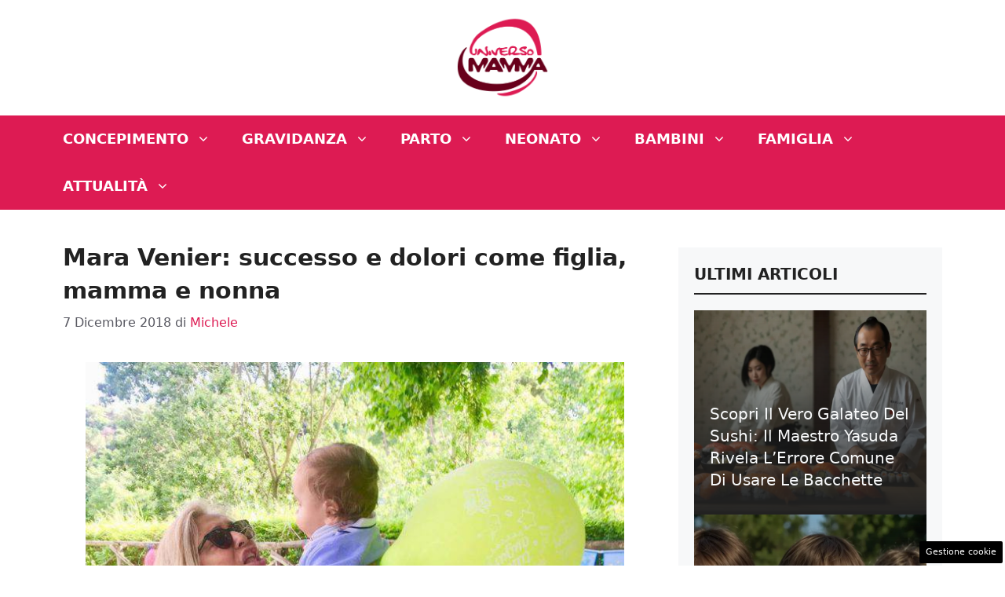

--- FILE ---
content_type: text/css
request_url: https://cdn.adkaora.space/adk_concessionaria/modules/1.2.0/beta/d/adk-ads.css
body_size: 6974
content:
:root{--website-header-height:0px;--adk_interstitial-delay:5s;--adk_interstitial0-delay:0s;--adk-template-interstitial-z-index:2147483647;--adk-celtra-iframe-z-index:calc(var(--adk-template-interstitial-z-index) - 1);--adk-interstitial-z-index:calc(var(--adk-template-interstitial-z-index) - 2)}@keyframes fadeIn{0%{opacity:0}100%{opacity:1}}@keyframes adkRemuntada{0%{transform:translateY(0)}99%{transform:translateY(0)}100%{transform:translateY(500vh)}}@keyframes closingVerticalvideo{0%{width:100vw;max-width:100vw;height:100vh;max-height:100vh;top:0;left:0}100%{width:38vw;max-width:38vw!important;height:33vh;max-height:33vh!important;top:100px;left:0}}.interstitial-amp-body{background:0 0!important}.strip_adk_close::before{content:"x";display:block;max-height:24px;color:#fff;font-size:20px;font-family:sans-serif;line-height:22px}.strip_adk_close{position:absolute;top:4px;right:9px;z-index:9999999;width:24px;height:24px;cursor:pointer;border-radius:12px;background:#000;color:#fff}.hidden{display:none!important}.strip_adk{position:fixed;z-index:99998;left:0;overflow:hidden;width:100%!important;min-height:0;background:#fff;-webkit-transition:all .3s ease-in-out;-moz-transition:all .3s ease-in-out;transition:all .3s ease-in-out;text-align:center;display:block;height:auto!important;padding:0!important;max-height:100px}body .strip_adk.header{top:0;box-shadow:0 3px 3px rgba(50,50,50,.75)}body .strip_adk.footer{bottom:0;box-shadow:0 -3px 3px rgba(50,50,50,.75)}#adk_init_pushdown{position:fixed;top:0;z-index:1;left:0;right:0}div[id^=adk_interstitial]{opacity:0;position:fixed;top:0;left:0;height:100%;width:100%;overflow:hidden;max-height:calc(100% - var(--website-header-height));bottom:0;margin-top:var(--website-header-height);display:flex;justify-content:center;align-items:center;z-index:-1;animation:fadeIn 300ms ease-in}body:not(#adk-body-amp) div[id^=adk_interstitial]:not(.adk-active){top:-500vh}.adk-disable-nav{width:100%;height:0;height:var(--website-header-height);position:fixed;top:0;left:0;z-index:-1}.adk-disable-nav.filled{z-index:99999999}#adk_interstitial_iframe+div.on-interstitial-closing:not([id*=Flag]),div[class~=celtraClose]{display:none!important}div[id^=adk_interstitial].filled{z-index:99999999998;background:rgba(0,0,0,.65)}body:not(.interstitial-amp-body) div[id^=adk_interstitial].filled,body:not(.interstitial-amp-body) div#adk_interstitial_iframe.celtra-outside-iframe-container{opacity:1}div[id^=adk_interstitial].filled.adfm-zindex-auto{z-index:99999999998!important}div[id^=adk_interstitial].celtra-creative{z-index:999999;background:0 0}div[id^=adk_interstitial]>div{background-position:inherit!important;background-repeat:inherit!important}#adk-body-amp div[id^=adk_interstitial]>div.celtra-outside-iframe-container>iframe{height:100%}#adk-body-amp div[id^=adk_interstitial]>div.celtra-outside-iframe-container,#adk-body-amp div[id^=adk_interstitial]>div.celtra-outside-iframe-container>iframe{width:100%}.celtra-outside-iframe-container:not(#adk_waterfall_collapsed_iframe):not(#adk_waterfall_expanded_iframe){max-height:100%;max-height:calc(100% - var(--website-header-height));position:fixed!important;bottom:0;margin-top:var(--website-header-height);display:flex;justify-content:center;align-items:center}div[id^=adk_interstitial]>div:first-child{position:static}div[id^=adk_interstitial]>div>iframe[width="360"][height="540"]{width:100%;height:100%;position:absolute!important;top:50%!important;left:50%!important;-webkit-transform:translateX(-50%)translateY(-50%)!important;-moz-transform:translateX(-50%)translateY(-50%)!important;-o-transform:translateX(-50%)translateY(-50%)!important;transform:translateX(-50%)translateY(-50%)!important}div#adk_video-vertical{position:fixed;z-index:99999999;width:100vw;height:100vh;max-width:100%;max-height:calc(100% - var(--website-header-height));min-width:0!important;min-height:0!important;top:calc(0px + var(--website-header-height));left:0}div#adk_video-vertical:not(.filled){opacity:0;z-index:-99!important}div#adk_video-vertical.completed,div.push.vertical.closed #adk_video-vertical:has(.completed){display:none}div.push.vertical.closed div#adk_video-vertical,iframe#adk_iframe.closed{animation-name:closingVerticalvideo;animation-duration:.9s;animation-delay:0s;animation-fill-mode:forwards;transform-origin:right bottom}body#adk-body-amp .av-push-static-flyonly,body#adk-body-amp .av-push-flying{position:relative!important;height:100vh!important;width:100vw;max-height:100vh;max-width:100vw;bottom:0;right:0;border:none;background:0 0}body#adk-body-amp .av-push-flying #dfpAdContainer div,body#adk-body-amp .av-push-flying #dfpAdContainer div iframe,body#adk-body-amp .av-push-flying #dfpAdContainer>div,body#adk-body-amp .av-push-flying #dfpAdContainer>div>iframe,body#adk-body-amp .av-push-flying #dfpAdContainer>video{min-width:100%;min-height:100%}body#adk-body-amp .av-push-flying .close-av-push{display:none!important}.celtra-outside-iframe-container:not(#adk_waterfall_collapsed_iframe):not(#adk_waterfall_expanded_iframe){top:0!important}#dxFlag,#sxFlag{top:0}#dxFlag:not(.adk_video-vertical),#sxFlag:not(.adk_video-vertical){top:var(--website-header-height)!important}#adk-timer,#adk-closing-x-desktop{top:20px;top:calc(20px + var(--website-header-height))!important;cursor:pointer;right:10px}#adk-closing-x{top:24px;top:calc(24px + var(--website-header-height))!important;cursor:pointer;right:14px}#adk-closing-x-desktop{height:45px!important}#adk-timer.desktop-device,#adk-closing-x.desktop-device{top:28px;top:calc(28px + var(--website-header-height))!important;right:16px;width:30px!important;height:30px!important}@media(min-width:1025px){#sxFlag{display:none}}#adkLabel{position:fixed;z-index:9999999999999;top:calc(70vh);left:0;width:1.5vw;height:4vw;animation:fadeIn 750ms ease-in}@media only screen and (max-width:600px){#adkLabel{width:5vw;height:16.5vw}}.adk-slot[data-adv-size="4x4"] #adk_interstitial{top:var(--website-header-height);height:100px;background:#fff;box-shadow:0 3px 3px rgba(50,50,50,.75);margin-top:0}#adk_waterfall_expanded_iframe{position:fixed!important;top:var(--website-header-height)!important;left:0!important}#adk_waterfall_expanded_iframe{height:calc(100% - var(--website-header-height))!important}#adk_footer+.strip_adk_close{display:none}#adk_footer.filled+.strip_adk_close{display:block}#adk_skin,#adk_init_pushdown{position:fixed;top:0;z-index:1;min-height:1px;min-width:1px}#adk_skin{left:0}#adk_skin-injected{position:fixed;width:100%;min-width:978px;height:1080px;top:0;left:0;background-repeat:no-repeat;background-position:50% 0;background-size:contain;background-color:#fff}.adk_skin-injected{padding-top:100px;background-size:cover;background-position:50% 0;background-repeat:no-repeat}#adk_init_pushdown{right:0}.adk-slot.skyscraper{height:100vh;display:none;justify-content:center;align-items:center;top:0;z-index:1;position:fixed;width:calc((100vw - 1012px)/2)}.adk-slot.skyscraper.left{left:0}.adk-slot.skyscraper.right{right:0}body.hasSkyscraper .adk-slot.skyscraper{display:flex}#adk_article-top>div,#adk_article-middle>div,#adk_article-bottom>div,#adk_spalla-top>div,#adk_spalla-middle>div,#adk_spalla-bottom>div,#adk_masthead>div{position:sticky;top:0}#adk_header>div:not(.strip_adk_close),#adk_masthead>div,#adk_masthead-display>div,#adk_article-top>div,#adk_article-middle>div,#adk_article-bottom>div,#adk_footer>div:not(.strip_adk_close),#adk_spalla-top>div,#adk_spalla-middle>div,#adk_spalla-bottom>div{display:block!important;margin:0 auto!important;text-align:center;width:fit-content}:root{--text-color:#000000;--brand-color:#fafafa;--text-font-size:13px;--button-font-size:15px;--mobile-text-font-size:13px;--mobile-button-font-size:15px;--primary-button-text-color:#000000;--primary-button-background-color:#68a037;--secondary-button-text-color:#000000;--secondary-button-background-color:#68a037}#iubenda-cs-banner{background:0 0!important;line-height:1.4!important;position:fixed!important;z-index:99991!important;top:0!important;left:0!important;width:100%!important;height:100%!important;border:0!important;margin:0!important;padding:0!important;overflow:hidden!important;display:-webkit-box!important;display:-ms-flexbox!important;display:flex!important;will-change:opacity;opacity:0!important;pointer-events:none!important;-webkit-transition:opacity .4s ease,visibility .4s ease!important;-o-transition:opacity .4s ease,visibility .4s ease!important;transition:opacity .4s ease,visibility .4s ease!important}#iubenda-cs-banner [class*=" iub"],#iubenda-cs-banner [class^=iub],#iubenda-cs-banner .iubenda-banner-content:not(.iubenda-custom-content) *{width:auto!important;-webkit-appearance:none!important;-moz-appearance:none!important;appearance:none!important;background:0 0!important;-webkit-box-sizing:border-box!important;box-sizing:border-box!important;-webkit-tap-highlight-color:transparent!important;font-family:-apple-system,sans-serif!important;text-decoration:none!important;color:currentColor!important;background-attachment:scroll!important;background-color:initial!important;background-image:none!important;background-position:0 0!important;background-repeat:repeat!important;border:0!important;border-color:#000!important;border-color:initial!important;border-radius:0!important;border-style:none!important;border-width:medium!important;bottom:auto!important;clear:none!important;clip:auto!important;counter-increment:none!important;counter-reset:none!important;direction:inherit!important;float:none!important;font-style:inherit!important;font-variant:normal!important;font-weight:inherit!important;height:auto!important;left:auto!important;letter-spacing:normal!important;line-height:inherit!important;list-style-type:inherit!important;list-style-position:outside!important;list-style-image:none!important;margin:0!important;max-height:none!important;max-width:none!important;min-height:0!important;min-width:0!important;opacity:1;outline:0!important;overflow:visible!important;padding:0!important;position:static!important;quotes:"" ""!important;right:auto!important;table-layout:auto!important;text-align:left!important;text-indent:0!important;text-transform:none!important;top:auto!important;unicode-bidi:normal!important;vertical-align:baseline!important;white-space:normal!important;width:auto!important;word-spacing:normal!important;z-index:auto!important;background-origin:padding-box!important;background-origin:padding-box!important;background-clip:border-box!important;background-size:auto!important;-o-border-image:none!important;border-image:none!important;border-radius:0!important;border-radius:0!important;-webkit-box-shadow:none!important;box-shadow:none!important;-webkit-column-count:auto!important;-moz-column-count:auto!important;column-count:auto!important;-webkit-column-gap:normal!important;-moz-column-gap:normal!important;column-gap:normal!important;-webkit-column-rule:medium none #000!important;-moz-column-rule:medium none #000!important;column-rule:#000!important;-webkit-column-span:none!important;-moz-column-span:none!important;column-span:none!important;-webkit-column-width:auto!important;-moz-column-width:auto!important;column-width:auto!important;-webkit-font-feature-settings:normal!important;font-feature-settings:normal!important;overflow-x:visible!important;overflow-y:visible!important;-webkit-hyphens:manual!important;-ms-hyphens:manual!important;hyphens:manual!important;-webkit-perspective:none!important;perspective:none!important;-webkit-perspective-origin:50% 50%!important;perspective-origin:50% 50%!important;text-shadow:none!important;-webkit-transition:all 0s ease 0s!important;-o-transition:all 0s ease 0s!important;transition:all 0s ease 0s!important;-webkit-transform:none!important;-ms-transform:none!important;transform:none!important;-webkit-transform-origin:50% 50%!important;-ms-transform-origin:50% 50%!important;transform-origin:50% 50%!important;-webkit-transform-style:flat!important;transform-style:flat!important;word-break:normal!important;-ms-text-size-adjust:100%;-webkit-text-size-adjust:100%}#iubenda-cs-banner.iubenda-cs-overlay:before{content:""!important;position:fixed!important;top:0!important;left:0!important;width:100%!important;height:100%!important;background-color:rgba(0,0,0,.5)!important;z-index:1!important;pointer-events:auto!important}#iubenda-cs-banner.iubenda-cs-center{-webkit-box-align:center!important;-ms-flex-align:center!important;align-items:center!important;-webkit-box-pack:center!important;-ms-flex-pack:center!important;justify-content:center!important}#iubenda-cs-banner.iubenda-cs-default-floating.iubenda-cs-center .iubenda-cs-container{height:100%!important;padding-top:25vh!important}#amp #iubenda-cs-banner.iubenda-cs-default-floating.iubenda-cs-center .iubenda-cs-container{position:fixed!important;z-index:100049!important}#iubenda-cs-banner.iubenda-cs-top{-webkit-box-align:center!important;-ms-flex-align:center!important;align-items:center!important}#iubenda-cs-banner.iubenda-cs-bottom{-webkit-box-align:end!important;-ms-flex-align:end!important;align-items:flex-end!important}#iubenda-cs-banner.iubenda-cs-left{-webkit-box-pack:start!important;-ms-flex-pack:start!important;justify-content:flex-start!important}#iubenda-cs-banner.iubenda-cs-right{-webkit-box-pack:end!important;-ms-flex-pack:end!important;justify-content:flex-end!important}#iubenda-cs-banner.iubenda-cs-visible{opacity:1!important;visibility:visible!important}#iubenda-cs-banner.iubenda-cs-visible>*{pointer-events:auto!important}#iubenda-cs-banner.iubenda-cs-slidein .iubenda-cs-container{-webkit-transition:-webkit-transform .4s ease!important;transition:-webkit-transform .4s ease!important;-o-transition:transform .4s ease!important;transition:transform .4s ease!important;transition:transform .4s ease,-webkit-transform .4s ease!important}#iubenda-cs-banner.iubenda-cs-slidein.iubenda-cs-top .iubenda-cs-container{-webkit-transform:translateY(-48px)!important;-ms-transform:translateY(-48px)!important;transform:translateY(-48px)!important}#iubenda-cs-banner.iubenda-cs-slidein.iubenda-cs-bottom .iubenda-cs-container{-webkit-transform:translateY(48px)!important;-ms-transform:translateY(48px)!important;transform:translateY(48px)!important}#iubenda-cs-banner.iubenda-cs-slidein.iubenda-cs-visible .iubenda-cs-container{-webkit-transform:translateY(0)!important;-ms-transform:translateY(0)!important;transform:translateY(0)!important}#iubenda-cs-banner .iubenda-cs-container{position:relative!important;z-index:2!important}#iubenda-cs-banner .iubenda-cs-brand{display:-webkit-box!important;display:-ms-flexbox!important;display:flex!important;padding:16px!important;-ms-flex-negative:0!important;flex-shrink:0!important}#iubenda-cs-banner .iubenda-cs-brand>div{display:-webkit-box!important;display:-ms-flexbox!important;display:flex!important;-webkit-box-pack:start!important;-ms-flex-pack:start!important;justify-content:flex-start!important}#iubenda-cs-banner .iubenda-cs-brand img{max-width:192px!important;max-height:56px!important}#iubenda-cs-banner .iubenda-cs-content{position:relative!important;z-index:1!important;overflow:hidden!important;-webkit-transition:-webkit-transform .4s ease!important;transition:-webkit-transform .4s ease!important;-o-transition:transform .4s ease!important;transition:transform .4s ease!important;transition:transform .4s ease,-webkit-transform .4s ease!important}#iubenda-cs-banner .iubenda-cs-rationale{position:relative!important;display:-webkit-box!important;display:-ms-flexbox!important;display:flex!important;-webkit-box-orient:vertical!important;-webkit-box-direction:normal!important;-ms-flex-direction:column!important;flex-direction:column!important}#iubenda-cs-banner .iubenda-cs-close-btn{position:absolute!important;top:0!important;right:0!important;min-width:48px!important;line-height:0!important;cursor:pointer!important;text-align:center!important;border-radius:64px!important;font-size:11px!important;background-color:initial!important;margin-right:16px!important;z-index:1000!important;height:36.19px!important;margin-top:16px!important}#iubenda-cs-banner .iubenda-cs-close-btn::before{content:"x";background:var(--brand-color);min-width:48px!important;height:36.19px!important;display:flex;justify-content:center;align-items:flex-start;font-size:var(--mobile-button-font-size)!important}#iubenda-cs-banner .iubenda-cs-opt-group button{font-size:var(--mobile-button-font-size)!important}@media(min-width:480px){#iubenda-cs-banner .iubenda-cs-content{font-size:var(--text-font-size)!important}#iubenda-cs-banner .iubenda-cs-opt-group button{font-size:var(--button-font-size)!important}#iubenda-cs-banner button.iubenda-cs-close-btn{font-size:var(--button-font-size)!important}}#iubenda-cs-banner .iubenda-cs-close-btn:hover{opacity:.5!important}#iubenda-cs-banner .iubenda-banner-content{font-weight:300!important;margin:16px!important;margin-bottom:0!important;-webkit-box-flex:1!important;-ms-flex:1 1 auto!important;flex:auto!important;overflow-y:auto!important;mask-image:linear-gradient(to top,transparent 0%,black 16px)!important;-webkit-mask-image:linear-gradient(to top,transparent 0%,black 16px)!important;padding-bottom:32px!important}#iubenda-cs-banner .iubenda-banner-content-padded{padding-right:0!important;padding-top:30px!important}#iubenda-cs-banner .iubenda-banner-content a{cursor:pointer!important;color:currentColor!important;opacity:.7!important;text-decoration:underline!important}#iubenda-cs-banner .iubenda-banner-content a:hover{opacity:1!important}#iubenda-cs-banner #iubenda-cs-title{font-weight:700!important;margin-bottom:16px!important}#iubenda-cs-banner .iubenda-cs-opt-group{margin:16px!important;z-index:1!important;display:-webkit-box!important;display:-ms-flexbox!important;display:flex!important;margin-top:0!important;-ms-flex-negative:0!important;flex-shrink:0!important}#iubenda-cs-banner .iubenda-cs-opt-group>div{display:-webkit-box!important;display:-ms-flexbox!important;display:flex!important}@media(min-width:652px){#iubenda-cs-banner .iubenda-cs-opt-group{-webkit-box-align:center!important;-ms-flex-align:center!important;align-items:center!important;-webkit-box-pack:justify!important;-ms-flex-pack:justify!important;justify-content:space-between!important}#iubenda-cs-banner .iubenda-cs-opt-group-custom{margin-right:auto!important;-ms-flex-item-align:start!important;align-self:start!important;-webkit-box-pack:start!important;-ms-flex-pack:start!important;justify-content:flex-start!important}#iubenda-cs-banner .iubenda-cs-opt-group-consent{margin-left:auto!important;-ms-flex-item-align:end!important;align-self:end!important;-webkit-box-pack:end!important;-ms-flex-pack:end!important;justify-content:flex-end!important}}@media(max-width:639px){#iubenda-cs-banner .iubenda-cs-opt-group{margin:12px!important;-webkit-box-orient:vertical!important;-webkit-box-direction:normal!important;-ms-flex-direction:column!important;flex-direction:column!important}#iubenda-cs-banner .iubenda-cs-opt-group-custom{-webkit-box-ordinal-group:3;-ms-flex-order:2;order:2}#iubenda-cs-banner .iubenda-cs-opt-group-consent{-webkit-box-ordinal-group:2;-ms-flex-order:1;order:1}}#iubenda-cs-banner .iubenda-cs-opt-group button{-webkit-appearance:none!important;-moz-appearance:none!important;appearance:none!important;padding:8px 32px!important;border-radius:64px!important;cursor:pointer!important;font-weight:700!important;margin-top:4px!important;margin-bottom:4px!important;text-align:center!important}#iubenda-cs-banner .iubenda-cs-opt-group button:focus{opacity:.8!important}#iubenda-cs-banner .iubenda-cs-opt-group button:hover{opacity:.5!important}@media(min-width:652px){#iubenda-cs-banner .iubenda-cs-opt-group button:not(:last-of-type){margin-right:8px!important}}@media(max-width:639px){#iubenda-cs-banner .iubenda-cs-opt-group button{padding:8px 24px!important;width:100%!important;display:block;text-align:center!important;margin:6px 3px!important}}#iubenda-cs-banner.iubenda-cs-default .iubenda-cs-brand{margin:0 -8px!important}@media(max-width:991px){#iubenda-cs-banner.iubenda-cs-default .iubenda-cs-brand{margin:-8px -8px 0!important}}@media(min-width:992px){#iubenda-cs-banner.iubenda-cs-default .iubenda-cs-brand div{margin:0 auto!important;width:calc(992px - 32px)!important}}@media(max-width:991px){#iubenda-cs-banner.iubenda-cs-default .iubenda-cs-brand div{margin:0 8px!important}}#iubenda-cs-banner.iubenda-cs-default .iubenda-cs-container{width:100%!important}@media(min-width:992px){#iubenda-cs-banner.iubenda-cs-default .iubenda-cs-rationale{width:992px!important;margin:16px auto!important}}@media(max-width:991px){#iubenda-cs-banner.iubenda-cs-default .iubenda-cs-content{padding:8px!important}}#iubenda-cs-banner.iubenda-cs-default-floating .iubenda-cs-brand{margin:-8px -8px 0!important}#iubenda-cs-banner.iubenda-cs-default-floating .iubenda-cs-brand div{margin:8px!important}@media(min-width:992px){#iubenda-cs-banner.iubenda-cs-default-floating .iubenda-cs-container{width:992px!important}}@media(max-width:991px){#iubenda-cs-banner.iubenda-cs-default-floating.iubenda-cs-center.iubenda-cs-top .iubenda-cs-container,#iubenda-cs-banner.iubenda-cs-default-floating.iubenda-cs-center.iubenda-cs-bottom .iubenda-cs-container{width:100%!important}}@media(min-width:652px){#iubenda-cs-banner.iubenda-cs-default-floating:not(.iubenda-cs-top):not(.iubenda-cs-center) .iubenda-cs-container,#iubenda-cs-banner.iubenda-cs-default-floating:not(.iubenda-cs-bottom):not(.iubenda-cs-center) .iubenda-cs-container,#iubenda-cs-banner.iubenda-cs-default-floating.iubenda-cs-center:not(.iubenda-cs-top):not(.iubenda-cs-bottom) .iubenda-cs-container{width:480px!important}}#iubenda-cs-banner.iubenda-cs-default-floating:not(.iubenda-cs-top):not(.iubenda-cs-center) .iubenda-cs-opt-group,#iubenda-cs-banner.iubenda-cs-default-floating:not(.iubenda-cs-bottom):not(.iubenda-cs-center) .iubenda-cs-opt-group,#iubenda-cs-banner.iubenda-cs-default-floating.iubenda-cs-center:not(.iubenda-cs-top):not(.iubenda-cs-bottom) .iubenda-cs-opt-group{-webkit-box-orient:vertical!important;-webkit-box-direction:normal!important;-ms-flex-direction:column!important;flex-direction:column!important}#iubenda-cs-banner.iubenda-cs-default-floating:not(.iubenda-cs-top):not(.iubenda-cs-center) .iubenda-cs-opt-group>div,#iubenda-cs-banner.iubenda-cs-default-floating:not(.iubenda-cs-bottom):not(.iubenda-cs-center) .iubenda-cs-opt-group>div,#iubenda-cs-banner.iubenda-cs-default-floating.iubenda-cs-center:not(.iubenda-cs-top):not(.iubenda-cs-bottom) .iubenda-cs-opt-group>div{width:100%!important}#iubenda-cs-banner.iubenda-cs-default-floating:not(.iubenda-cs-top):not(.iubenda-cs-center) .iubenda-cs-opt-group button,#iubenda-cs-banner.iubenda-cs-default-floating:not(.iubenda-cs-bottom):not(.iubenda-cs-center) .iubenda-cs-opt-group button,#iubenda-cs-banner.iubenda-cs-default-floating.iubenda-cs-center:not(.iubenda-cs-top):not(.iubenda-cs-bottom) .iubenda-cs-opt-group button{display:block!important;width:100%!important;text-align:center!important}#iubenda-cs-banner.iubenda-cs-default-floating:not(.iubenda-cs-top):not(.iubenda-cs-center) .iubenda-cs-opt-group-custom,#iubenda-cs-banner.iubenda-cs-default-floating:not(.iubenda-cs-bottom):not(.iubenda-cs-center) .iubenda-cs-opt-group-custom,#iubenda-cs-banner.iubenda-cs-default-floating.iubenda-cs-center:not(.iubenda-cs-top):not(.iubenda-cs-bottom) .iubenda-cs-opt-group-custom{-webkit-box-ordinal-group:3;-ms-flex-order:2;order:2}#iubenda-cs-banner.iubenda-cs-default-floating:not(.iubenda-cs-top):not(.iubenda-cs-center) .iubenda-cs-opt-group-consent,#iubenda-cs-banner.iubenda-cs-default-floating:not(.iubenda-cs-bottom):not(.iubenda-cs-center) .iubenda-cs-opt-group-consent,#iubenda-cs-banner.iubenda-cs-default-floating.iubenda-cs-center:not(.iubenda-cs-top):not(.iubenda-cs-bottom) .iubenda-cs-opt-group-consent{-webkit-box-ordinal-group:2;-ms-flex-order:1;order:1}#iubenda-cs-banner.iubenda-cs-default-floating .iubenda-cs-content{-webkit-box-shadow:0 8px 48px rgba(0,0,0,.15)!important;box-shadow:0 8px 48px rgba(0,0,0,.15)!important;padding:8px!important}@media(min-width:992px){#iubenda-cs-banner.iubenda-cs-default-floating .iubenda-cs-content{border-radius:4px!important;margin:16px!important}}#iubenda-cs-banner.iubenda-cs-fix-height .iubenda-cs-brand img{max-width:75%!important}#iubenda-cs-banner .iubenda-cs-content{background-color:#000!important;color:#fff!important}#iubenda-cs-banner .iubenda-cs-opt-group{color:#000!important}#iubenda-cs-banner .iubenda-cs-opt-group button{background-color:rgba(255,255,255,.1)!important;color:#fff!important}#iubenda-cs-banner .iubenda-cs-opt-group button.iubenda-cs-btn-primary{background-color:#0073ce!important;color:#fff!important}.iubenda-tp-btn:not([data-tp-nostyle]){font-size:100%!important;width:auto!important;-webkit-appearance:none!important;-moz-appearance:none!important;appearance:none!important;background:0 0!important;-webkit-box-sizing:border-box!important;box-sizing:border-box!important;-webkit-tap-highlight-color:transparent!important;-webkit-backface-visibility:hidden!important;backface-visibility:hidden!important;font-family:-apple-system,sans-serif!important;text-decoration:none!important;color:currentColor!important;background-attachment:scroll!important;background-color:initial!important;background-image:none!important;background-position:0 0!important;background-repeat:repeat!important;border:0!important;border-color:#000!important;border-color:initial!important;border-radius:0!important;border-style:none!important;border-width:medium!important;bottom:auto!important;clear:none!important;clip:auto!important;counter-increment:none!important;counter-reset:none!important;cursor:auto!important;direction:inherit!important;float:none!important;font-style:inherit!important;font-variant:normal!important;font-weight:inherit!important;height:auto!important;left:auto!important;letter-spacing:normal!important;line-height:inherit!important;list-style-type:inherit!important;list-style-position:outside!important;list-style-image:none!important;margin:0!important;max-height:none!important;max-width:none!important;min-height:0!important;min-width:0!important;opacity:1;outline:0!important;overflow:visible!important;padding:0!important;position:static!important;quotes:"" ""!important;right:auto!important;table-layout:auto!important;text-align:left!important;text-indent:0!important;text-transform:none!important;top:auto!important;unicode-bidi:normal!important;vertical-align:baseline!important;visibility:inherit!important;white-space:normal!important;width:auto!important;word-spacing:normal!important;z-index:auto!important;background-origin:padding-box!important;background-origin:padding-box!important;background-clip:border-box!important;background-size:auto!important;-o-border-image:none!important;border-image:none!important;border-radius:0!important;border-radius:0!important;-webkit-box-shadow:none!important;box-shadow:none!important;-webkit-column-count:auto!important;-moz-column-count:auto!important;column-count:auto!important;-webkit-column-gap:normal!important;-moz-column-gap:normal!important;column-gap:normal!important;-webkit-column-rule:medium none #000!important;-moz-column-rule:medium none #000!important;column-rule:#000!important;-webkit-column-span:none!important;-moz-column-span:none!important;column-span:none!important;-webkit-column-width:auto!important;-moz-column-width:auto!important;column-width:auto!important;-webkit-font-feature-settings:normal!important;font-feature-settings:normal!important;overflow-x:visible!important;overflow-y:visible!important;-webkit-hyphens:manual!important;-ms-hyphens:manual!important;hyphens:manual!important;-webkit-perspective:none!important;perspective:none!important;-webkit-perspective-origin:50% 50%!important;perspective-origin:50% 50%!important;text-shadow:none!important;-webkit-transition:all 0s ease 0s!important;-o-transition:all 0s ease 0s!important;transition:all 0s ease 0s!important;-webkit-transform:none!important;-ms-transform:none!important;transform:none!important;-webkit-transform-origin:50% 50%!important;-ms-transform-origin:50% 50%!important;transform-origin:50% 50%!important;-webkit-transform-style:flat!important;transform-style:flat!important;word-break:normal!important;-ms-text-size-adjust:100%;-webkit-text-size-adjust:100%;appearance:none!important;line-height:34px!important;height:34px!important;min-width:34px!important;border-radius:4px!important;cursor:pointer!important;font-weight:700!important;font-size:14px!important;-webkit-box-shadow:0 0 0 1px rgba(0,0,0,.15)!important;box-shadow:0 0 0 1px rgba(0,0,0,.15)!important;color:rgba(0,0,0,.65)!important;background-color:#fff!important;display:inline-block!important;vertical-align:middle!important}.iubenda-tp-btn[data-tp-icon]{background-image:url("data:image/svg+xml,%3Csvg xmlns='http://www.w3.org/2000/svg' width='32' height='32' viewBox='0 0 32 32'%3E%3Cpath fill='%231CC691' fill-rule='evenodd' d='M16 7a4 4 0 0 1 2.627 7.016L19.5 25h-7l.873-10.984A4 4 0 0 1 16 7z'/%3E%3C/svg%3E")!important;background-repeat:no-repeat!important;background-size:32px 32px!important;background-position:1px .5px!important}.iubenda-tp-btn[data-tp-circle]{border-radius:32px!important}.iubenda-tp-btn[data-tp-label]:after{content:attr(data-tp-label)!important;padding:0 16px!important;white-space:nowrap!important}.iubenda-tp-btn[data-tp-label][data-tp-icon]:after{padding-left:calc(16px + 8px + 8px)!important}.iubenda-tp-btn[data-tp-float]{position:fixed!important;z-index:2147483647!important}.iubenda-tp-btn[data-tp-float]:not([data-tp-anchored]){margin:16px!important}.iubenda-tp-btn[data-tp-float][data-tp-anchored]{margin:0 16px!important;border-radius:6px!important}.iubenda-tp-btn[data-tp-float][data-tp-anchored][data-tp-hover][data-tp-float=center-left],.iubenda-tp-btn[data-tp-float][data-tp-anchored][data-tp-hover][data-tp-float=center-right],.iubenda-tp-btn[data-tp-float][data-tp-anchored]:not([data-tp-hover]):not([data-tp-label])[data-tp-float=center-left],.iubenda-tp-btn[data-tp-float][data-tp-anchored]:not([data-tp-hover]):not([data-tp-label])[data-tp-float=center-right]{margin:0!important;top:75%!important;-webkit-transform:translateY(-50%)!important;-ms-transform:translateY(-50%)!important;transform:translateY(-50%)!important}.iubenda-tp-btn[data-tp-float][data-tp-anchored][data-tp-hover][data-tp-float=center-left],.iubenda-tp-btn[data-tp-float][data-tp-anchored]:not([data-tp-hover]):not([data-tp-label])[data-tp-float=center-left]{left:0!important;border-top-left-radius:0!important;border-bottom-left-radius:0!important;border-left:0!important}.iubenda-tp-btn[data-tp-float][data-tp-anchored][data-tp-hover][data-tp-float=center-right],.iubenda-tp-btn[data-tp-float][data-tp-anchored]:not([data-tp-hover]):not([data-tp-label])[data-tp-float=center-right]{right:0!important;border-top-right-radius:0!important;border-bottom-right-radius:0!important;border-right:0!important}.iubenda-tp-btn[data-tp-float][data-tp-anchored]:not([data-tp-hover])[data-tp-label][data-tp-float=center-left],.iubenda-tp-btn[data-tp-float][data-tp-anchored]:not([data-tp-hover])[data-tp-label][data-tp-float=center-right]{margin:0!important;top:50%!important;border-bottom-left-radius:0!important;border-bottom-right-radius:0!important;border-bottom:0!important;-webkit-transform-origin:bottom!important;-ms-transform-origin:bottom!important;transform-origin:bottom!important}.iubenda-tp-btn[data-tp-float][data-tp-anchored]:not([data-tp-hover])[data-tp-label][data-tp-float=center-left]{left:0!important;-webkit-transform:translateY(-50%)rotate(90deg)!important;-ms-transform:translateY(-50%)rotate(90deg)!important;transform:translateY(-50%)rotate(90deg)!important;-webkit-transform-origin:left bottom!important;-ms-transform-origin:left bottom!important;transform-origin:left bottom!important}.iubenda-tp-btn[data-tp-float][data-tp-anchored]:not([data-tp-hover])[data-tp-label][data-tp-float=center-right]{right:0!important;-webkit-transform:translateY(-50%)rotate(-90deg)!important;-ms-transform:translateY(-50%)rotate(-90deg)!important;transform:translateY(-50%)rotate(-90deg)!important;-webkit-transform-origin:right bottom!important;-ms-transform-origin:right bottom!important;transform-origin:right bottom!important}.iubenda-tp-btn[data-tp-float][data-tp-float=bottom-left],.iubenda-tp-btn[data-tp-float][data-tp-float=bottom-right]{bottom:0!important}.iubenda-tp-btn[data-tp-float][data-tp-float=bottom-left][data-tp-anchored],.iubenda-tp-btn[data-tp-float][data-tp-float=bottom-right][data-tp-anchored]{border-bottom-left-radius:0!important;border-bottom-right-radius:0!important;border-bottom:0!important}.iubenda-tp-btn[data-tp-float][data-tp-float=top-left],.iubenda-tp-btn[data-tp-float][data-tp-float=top-right]{top:0!important}.iubenda-tp-btn[data-tp-float][data-tp-float=top-left][data-tp-anchored],.iubenda-tp-btn[data-tp-float][data-tp-float=top-right][data-tp-anchored]{border-top-left-radius:0!important;border-top-right-radius:0!important;border-top:0!important}.iubenda-tp-btn[data-tp-float][data-tp-float=top-left],.iubenda-tp-btn[data-tp-float][data-tp-float=bottom-left]{left:0!important}.iubenda-tp-btn[data-tp-float][data-tp-float=top-right],.iubenda-tp-btn[data-tp-float][data-tp-float=bottom-right]{right:0!important}.iubenda-tp-btn[data-tp-float][data-tp-hover][data-tp-label]:after{max-width:0!important;overflow:hidden!important;display:block!important;padding:0!important;opacity:0!important;-webkit-transition:max-width .6s ease,padding .6s ease,opacity .6s ease!important;-o-transition:max-width .6s ease,padding .6s ease,opacity .6s ease!important;transition:max-width .6s ease,padding .6s ease,opacity .6s ease!important}.iubenda-tp-btn[data-tp-float][data-tp-hover][data-tp-label]:hover:after{max-width:192px!important;padding-left:calc(16px + 8px + 8px)!important;padding-right:10px!important;opacity:1!important}.iubenda-mobile-sdk #iubenda-cs-banner.iubenda-cs-visible{justify-content:center!important;align-items:center!important}.iubenda-mobile-sdk #iubenda-cs-banner .iubenda-cs-container{max-height:100%!important;display:flex!important}.iubenda-mobile-sdk #iubenda-cs-banner .iubenda-cs-container .iubenda-cs-content{height:auto!important;border-radius:0!important;margin:0!important}.iubenda-mobile-sdk #iubenda-cs-banner .iubenda-cs-opt-group{text-align:center!important}.iubenda-mobile-sdk #iubenda-cs-banner .iubenda-cs-rationale{display:flex!important;flex-direction:column!important;height:100%!important}.iubenda-mobile-sdk #iubenda-cs-banner .iubenda-banner-content{flex:1;overflow-y:auto!important;margin:0!important;padding:16px 16px 48px!important;max-height:inherit!important;mask-image:linear-gradient(to top,transparent 0%,black 15%)!important;-webkit-mask-image:linear-gradient(to top,transparent 0%,black 15%)!important}@media(min-width:992px){.iubenda-mobile-sdk #iubenda-cs-banner .iubenda-banner-content,.iubenda-mobile-sdk #iubenda-cs-banner .iubenda-cs-opt-group{margin:24px!important}.iubenda-mobile-sdk #iubenda-cs-banner.iubenda-cs-default .iubenda-cs-rationale{width:100%!important;margin:0!important}}.no-banner #iubenda-cs-banner{display:none!important}.iubenda-mobile-sdk #iubenda-cs-banner.iubenda-cs-visible .iubenda-cs-container,.iubenda-mobile-sdk #iubenda-cs-banner .iubenda-cs-container .iubenda-cs-content,.iubenda-mobile-sdk #iubenda-cs-banner .iubenda-cs-rationale{height:100%!important}.iubenda-mobile-sdk #iubenda-iframe .iubenda-iframe-top-container{position:relative!important}.iubenda-mobile-sdk #iubenda-iframe #iab-container{position:absolute!important;top:0!important;bottom:0!important;left:0!important;right:0!important}.iubenda-mobile-sdk #iubenda-iframe #iubenda-iframe-popup{height:100%!important;width:100%!important}.iubenda-mobile-sdk #iubenda-iframe .iubenda-iframe-close-btn{display:none!important}.iubenda-mobile-sdk #iubenda-iframe{background-color:initial!important}.iubenda-mobile-sdk #iubenda-iframe iframe{background-color:initial!important;position:absolute!important;bottom:0!important;top:0!important}.iubenda-mobile-sdk #iubenda-iframe .iubenda-iframe-spinner{top:50px!important}.iubenda-mobile-sdk #iubenda-iframe .iubenda-iframe-footer{z-index:9999!important}.iubenda-mobile-sdk #iubenda-iframe.iub-popover-visible .iub-popover{z-index:10000!important}.iubenda-mobile-sdk #iubenda-iframe .iub-popover-content{position:relative!important}.iubenda-mobile-sdk #iubenda-iframe .iub-popover-content>div{-webkit-overflow-scrolling:touch!important;position:absolute!important;top:0!important;bottom:0!important}.iubenda-mobile-sdk #purposes-container{-webkit-overflow-scrolling:touch!important;position:absolute!important;top:0!important;bottom:0!important;left:0!important;right:0!important;overflow:auto!important}#iubenda-cs-banner .iubenda-banner-content{margin-top:24px!important}#iubenda-cs-banner{background:rgba(0,0,0,.7)!important}#iubenda-cs-banner .iubenda-cs-opt-group button{background-color:var(--secondary-button-background-color)!important;color:var(--secondary-button-text-color)!important}#iubenda-cs-banner .iubenda-cs-opt-group button.iubenda-cs-btn-primary{background-color:var(--primary-button-background-color)!important;color:var(--primary-button-text-color)!important;box-shadow:1.5px 3.5px 4px rgba(0,0,0,.3)!important}#iubenda-iframe{pointer-events:none!important}#iubenda-iframe *,#iubenda-iframe div#iubenda-iframe-popup{pointer-events:auto!important}#iubenda-cs-banner .iubenda-cs-content{background-color:var(--brand-color)!important;color:var(--text-color)!important}#iubenda-iframe .iubenda-iframe-footer{background-color:var(--brand-color)!important;color:var(--text-color)!important}#iubenda-cs-banner .iubenda-cs-content{}#iubenda-iframe .iubenda-iframe-footer{background-image:linear-gradient(to right,var(--brand-color),var(--brand-color))!important}#iubenda-iframe #iubFooterBtn{color:var(--primary-button-text-color)!important;background-image:linear-gradient(to right,var(--primary-button-background-color),var(--primary-button-background-color))!important}#iubenda-iframe div#iubFooterBtnIab{color:var(--text-color)!important}@media(max-width:1192px){#iubenda-iframe div#iubFooterBtnIab{text-align:center!important}}#iubenda-iframe #iubFooterTxt{color:var(--text-color)!important}@media(max-width:799px){#iubenda-iframe #iubFooterTxt{font-size:85%!important;line-height:16px!important}}#iubenda-cs-banner .iubenda-cs-opt-group button{float:left!important;padding:6px 9px!important}#iubenda-cs-banner .iubenda-cs-opt-group button.iubenda-cs-btn-primary{text-align:center!important;float:right!important;display:block;margin:0 auto!important}@media(min-width:480px){#iubenda-cs-banner .iubenda-cs-content{}#iubenda-cs-banner .iubenda-cs-opt-group button{width:auto!important;padding:8px 16px!important}#iubenda-cs-banner .iubenda-banner-content{font-size:var(--text-font-size)!important}#iubenda-cs-banner .iubenda-cs-opt-group button{font-size:var(--button-font-size)!important}#iubenda-cs-banner .iubenda-cs-close-btn::before{font-size:var(--button-font-size)!important}}@media(min-width:992px){#iubenda-cs-banner .iubenda-cs-content{font-size:14px!important}}#iubenda-cs-banner{font-size:var(--mobile-text-font-size)}#iubenda-cs-banner .iubenda-cs-opt-group>div{gap:1rem!important}#iubenda-cs-banner .iubenda-cs-opt-group button.iubenda-cs-btn-primary{box-shadow:none!important}@media only screen and (max-width:600px){#iubenda-cs-banner.iubenda-cs-default-floating.iubenda-cs-center .iubenda-cs-container{padding-top:0!important}#iubenda-cs-banner .iubenda-cs-opt-group>div{gap:0!important;flex-direction:column-reverse}#iubenda-cs-banner .iubenda-cs-opt-group button.iubenda-cs-btn-primary{margin:.4rem 0!important}#iubenda-cs-banner .iubenda-cs-close-btn{height:auto!important}#iubenda-cs-banner{z-index:999999!important}}.adkCacheGoogle #adk-timer,.adkCacheGoogle #adk-closing-x{top:52px!important}@keyframes adk_sliding{from{width:0}to{width:100%}}@keyframes stopped{0%{opacity:1;display:block}99%{opacity:0;display:block}100%{opacity:0;display:none}}@keyframes openAutoclosing{0%{content:"6"}20%{content:"5"}40%{content:"4"}60%{content:"3"}80%{content:"2"}100%{content:"1"}}@keyframes celtraAutoclosing{0%{content:"11"}10%{content:"10"}20%{content:"9"}30%{content:"8"}40%{content:"7"}50%{content:"6"}60%{content:"5"}70%{content:"4"}80%{content:"3"}90%{content:"2"}100%{content:"1"}}@keyframes progAutoclosing{0%{content:"9"}12.5%{content:"8"}25%{content:"7"}37.5%{content:"6"}50%{content:"5"}62.5%{content:"4"}75%{content:"3"}87.5%{content:"2"}100%{content:"1"}}#interstitialAutoclosing{position:fixed;left:0;top:0;z-index:99999999999999;display:block;width:100%;height:30px}#interstitialAutoclosing.adk_celtra{background:linear-gradient(0deg,transparent 0%,rgba(0,0,0,.65) 100%)}#adk-body-amp #interstitialAutoclosing{display:none!important}#interstitialAutoclosing.stopped{opacity:1;display:block;animation-name:stopped;animation-timing-function:linear;animation-fill-mode:forwards;animation-duration:.5s}.adk_text{line-height:14px;font-size:13px;color:#fff;margin-left:3px;padding-top:2px}.adk_sliding{width:100%;height:4px;background-color:#68a037;animation-name:adk_sliding}.adk_text::before,.adk_sliding{animation-timing-function:linear;animation-fill-mode:forwards}.adk_open .adk_sliding,.adk_open .adk_text::before{animation-duration:5s}.adk_celtra .adk_sliding,.adk_celtra .adk_text::before{animation-duration:10s}.adk_programmatic .adk_sliding,.adk_programmatic .adk_text::before{animation-duration:10s}.adk_open .adk_text::before{animation-name:openAutoclosing;content:"6"}.adk_celtra .adk_text::before{animation-name:celtraAutoclosing;content:"11"}.adk_programmatic .adk_text::before{animation-name:progAutoclosing;content:"9"}.adk_text::after{content:" . Self-closing"}.it .adk_text::after{content:" . Autochiusura"}.en .adk_text::after{content:" . Self-closing"}.es .adk_text::after{content:" . Cierre automÃ¡tico"}.pt .adk_text::after{content:" . Auto-fechamento"}div[id^=adk_interstitial].filled{background:rgb(0 0 0/69%)!important;box-shadow:0 8px 32px rgb(31 38 135/37%)}#adk-closing-x::before{content:url("data:image/svg+xml,%3Csvg xmlns='http://www.w3.org/2000/svg' fill='none' viewBox='0 0 24 24' stroke-width='1.5' stroke='currentColor' %3E%3Cpath stroke-linecap='round' stroke-linejoin='round' d='M6 18L18 6M6 6l12 12' /%3E%3C/svg%3E%0A");font-weight:300;font-family:system-ui;width:25px;height:25px}#adk-closing-x,#adk-timer{align-items:center!important;justify-content:center!important;font-family:sans-serif!important;right:10px;top:12px!important;height:30px!important;width:30px!important;border-radius:100%!important;-webkit-backdrop-filter:blur(2px);font-weight:300!important;font-size:23px!important;box-shadow:0 8px 32px rgb(31 38 135/37%);background:#ffffff91!important;color:#000!important;border:.5px solid #fff;backdrop-filter:blur(2px)}#adk-closing-x{font-size:20px!important}#adk-timer{display:flex!important}:root{--template-height:0px}@keyframes fadeIn{0%{opacity:0}100%{opacity:1}}.NewTemplateADK div[id^=adk_interstitial][data-google-query-id]{margin-top:calc(var(--template-height) + var(--website-header-height))!important;max-height:calc(100vh - var(--website-header-height) - var(--template-height))!important}.NewTemplateADK div[id^=adk_interstitial].filled{background:rgb(0 0 0/35%)!important;box-shadow:0 8px 32px rgb(31 38 135/37%);height:auto!important}.NewTemplateADK #adk-closing-x,.NewTemplateADK #adk-timer{background:#d5d5d5!important;color:#000!important;border:1.4px solid rgb(255 255 255/42%)}.NewTemplateADK #adk-closing-x::after,.NewTemplateADK #adk-timer::after{content:'';border:.5px solid rgb(0 0 0/35%);position:absolute;border-radius:100%;height:32px;width:32px}:root{--cachegoogle-header-height:32px}.adkCacheGoogle .celtra-outside-iframe-container{margin-top:calc(var(--template-height) + var(--website-header-height) + var(--cachegoogle-header-height))!important;max-height:calc(100vh - var(--website-header-height) - var(--template-height) - var(--cachegoogle-header-height))!important}.adkCacheGoogle div[id^=adk_interstitial][data-google-query-id]{margin-top:calc(var(--template-height) + var(--website-header-height) + var(--cachegoogle-header-height))!important;max-height:calc(100vh - var(--website-header-height) - var(--template-height) - var(--cachegoogle-header-height))!important}.adkCacheGoogle #dxFlag #adk-timer,.adkCacheGoogle #dxFlag #adk-closing-x{top:calc(var(--cachegoogle-header-height) + 10px + var(--website-header-height))!important}.adkCacheGoogle div[id^=adk_interstitial]::before{height:calc(var(--template-height) + var(--cachegoogle-header-height))!important}.NewTemplateADK .adk-slot.on-interstitial-closing{position:fixed;top:0;left:0;height:100%;width:100%;z-index:var(--adk-interstitial-z-index)!important;background:#000000a3}ins{z-index:2147483644!important}.adk-slot div[id^=adk_interstitial].adfm-position-reset{position:fixed!important}iframe#adk_iframe{border:none;position:fixed;top:0;right:0;width:100vw;height:100vh;min-width:100%;min-height:100%;max-width:100%;max-height:100%;margin:0}iframe#adk_iframe.hidden_iframe{z-index:-1;opacity:0}iframe#adk_iframe.filled_iframe{z-index:2147483645;opacity:1}#adk-body-amp .iubenda-tp-btn.iubenda-cs-preferences-link{display:none!important}#iubenda-cs-banner{background:rgba(0,0,0,.6)!important;box-shadow:0 8px 32px rgb(31 38 135/37%)!important;backdrop-filter:blur(5px)!important;-webkit-backdrop-filter:blur(5px)!important}#adk-closing-x,#adk-timer,#dxFlag,#sxFlag,#adkLabel{z-index:var(--adk-template-interstitial-z-index)!important}.celtra-outside-iframe-container{z-index:var(--adk-celtra-iframe-z-index)!important}iframe#adk_iframe.filled_iframe,div[id^=adk_interstitial].filled{z-index:var(--adk-interstitial-z-index)!important}

--- FILE ---
content_type: application/javascript
request_url: https://cdn.adkaora.space/nextmediaweb/universomamma/prod/adk-init.js
body_size: 2637
content:
const a0_0x183b13=a0_0x5793;(function(_0x4389eb,_0x2aa2da){const _0x23cb70=a0_0x5793,_0x195770=_0x4389eb();while(!![]){try{const _0xe04712=parseInt(_0x23cb70(0x1a5))/0x1+parseInt(_0x23cb70(0x1b1))/0x2*(-parseInt(_0x23cb70(0x173))/0x3)+parseInt(_0x23cb70(0x1bc))/0x4*(-parseInt(_0x23cb70(0x18b))/0x5)+-parseInt(_0x23cb70(0x1b5))/0x6+-parseInt(_0x23cb70(0x197))/0x7*(-parseInt(_0x23cb70(0x17f))/0x8)+parseInt(_0x23cb70(0x184))/0x9+parseInt(_0x23cb70(0x182))/0xa;if(_0xe04712===_0x2aa2da)break;else _0x195770['push'](_0x195770['shift']());}catch(_0x4fa4ff){_0x195770['push'](_0x195770['shift']());}}}(a0_0x1f08,0x271fe));function a0_0x5793(_0x4ae892,_0x132bef){const _0x3d7065=a0_0x1f08();return a0_0x5793=function(_0x1bd6fd,_0x38a9e8){_0x1bd6fd=_0x1bd6fd-0x16f;let _0x1f0847=_0x3d7065[_0x1bd6fd];return _0x1f0847;},a0_0x5793(_0x4ae892,_0x132bef);}const a0_0x38a9e8=(function(){let _0xfc5634=!![];return function(_0x5a14b7,_0x9c6270){const _0x2816ad=_0xfc5634?function(){const _0x1e0912=a0_0x5793;if(_0x9c6270){const _0x47a9d4=_0x9c6270[_0x1e0912(0x172)](_0x5a14b7,arguments);return _0x9c6270=null,_0x47a9d4;}}:function(){};return _0xfc5634=![],_0x2816ad;};}()),a0_0x1bd6fd=a0_0x38a9e8(this,function(){const _0x54fd5f=a0_0x5793;return a0_0x1bd6fd['toString']()[_0x54fd5f(0x195)](_0x54fd5f(0x177)+'+$')[_0x54fd5f(0x18c)]()[_0x54fd5f(0x1a8)+'r'](a0_0x1bd6fd)[_0x54fd5f(0x195)](_0x54fd5f(0x177)+'+$');});a0_0x1bd6fd();function a0_0x1f08(){const _0x122dcf=['62680VVepOQ','fGObu','SlWHD','3780920gAjSWl','concession','743391rghWzu','iversomamm','onload','AdKaora\x27s\x20','k-ads.css','niversomam','eta/d/adk-','5cuyoWm','toString','es/1.2.0/b','ma/prod/ad','space/next','msMaxTouch','tablet_lan','https://va','stitial','location','search','n.adkaora.','98EZtvXo','titial','cmBxg','ibtCg','(^|[^;]+)\x5c','adk-slot\x20i','sktop','trait','um=univers','ktop_path','_path','tablet_por','a.it_amp/i','amp','124055daWMUA','all','LrUdw','constructo','outerWidth','ource=labe','k.adkaora.','gZPUh','NZgil','l&utm_medi','innerHeigh','ads.css','561784KhSXLt','get','modules.js','warn','1487418UoqDFo','Points','smartphone','match','removeItem','nterstitia','aweb365/un','21548TiRjGn','space/adk_','print','fluid','omamma','onoyF','a.it/inter','0/nextmedi','com/?utm_s','mediaweb/u','17,4204760','desktop','https://cd','dscape','/216252620','unknown','titial_des','apply','3TnwvgI','css','adkEnv','outerHeigh','(((.+)+)+)','adk_inters','eb.html','custom','titial_amp','lue-networ','media','pop'];a0_0x1f08=function(){return _0x122dcf;};return a0_0x1f08();}let adkPaths={'adk_interstitial_path':a0_0x183b13(0x16f)+a0_0x183b13(0x1c6)+a0_0x183b13(0x1c3)+a0_0x183b13(0x1bb)+a0_0x183b13(0x185)+'a.it/inter'+a0_0x183b13(0x193),'adk_interstitial_desktop_path':a0_0x183b13(0x16f)+'17,4204760'+a0_0x183b13(0x1c3)+a0_0x183b13(0x1bb)+a0_0x183b13(0x185)+a0_0x183b13(0x1c2)+'stitial_de'+a0_0x183b13(0x19d),'adk_interstitial_amp_path':'/216252620'+a0_0x183b13(0x1c6)+a0_0x183b13(0x1c3)+a0_0x183b13(0x1bb)+'iversomamm'+a0_0x183b13(0x1a3)+'nterstitia'+'l'},css={'ads':a0_0x183b13(0x1c8)+a0_0x183b13(0x196)+a0_0x183b13(0x1bd)+a0_0x183b13(0x183)+'aria/modul'+a0_0x183b13(0x18d)+'eta/d/adk-'+a0_0x183b13(0x1b0),'custom':a0_0x183b13(0x1c8)+a0_0x183b13(0x196)+a0_0x183b13(0x18f)+a0_0x183b13(0x1c5)+a0_0x183b13(0x189)+a0_0x183b13(0x18e)+a0_0x183b13(0x188)};function getCookieValue(_0xb7354b){const _0x561520=a0_0x183b13;var _0x426fbc=document['cookie'][_0x561520(0x1b8)](_0x561520(0x19b)+'s*'+_0xb7354b+('\x5cs*=\x5cs*([^'+';]+)'));return _0x426fbc?_0x426fbc[_0x561520(0x17e)]():null;}function getLocalValue(_0x4b9621){const _0x406d55=a0_0x183b13;try{if('SlWHD'!==_0x406d55(0x181)){const _0x5efb9d=_0x112823[_0x406d55(0x172)](_0x12edda,arguments);return _0x133cd7=null,_0x5efb9d;}else{let _0x5c4f4b=localStorage['getItem'](_0x4b9621);if(_0x5c4f4b){_0x5c4f4b=new Date(_0x5c4f4b);const _0x2f4f32=new Date();_0x5c4f4b=_0x2f4f32>_0x5c4f4b,_0x5c4f4b&&localStorage[_0x406d55(0x1b9)](_0x4b9621);}else _0x5c4f4b=!![];return _0x5c4f4b;}}catch(_0x578f04){return!![];}}export const start=async()=>{const _0x2690ac=a0_0x183b13;if(getCookieValue(_0x2690ac(0x178)+'titial')||!getLocalValue(_0x2690ac(0x178)+_0x2690ac(0x198))){if(_0x2690ac(0x1ad)!==_0x2690ac(0x1a7)){console[_0x2690ac(0x1b4)](_0x2690ac(0x187)+'codes\x20stop'+'ped!');return;}else this[_0x2690ac(0x17d)]=_0x2690ac(0x1a6),this['onload']=null;}const {adkInject:_0x8a20b4,initAdKaora:_0xef4233,loadGPT:_0x4f5004,loadIAS:_0x4b547d,adkDeviceDetection:_0x15296c,loadAdmanager:_0x5b04b8,detectPublisherCMP:_0x213887,detectPublisherAmpCMP:_0x459381,customHistoryReplace:_0x14a5ac}=await import(_0x2690ac(0x1c8)+_0x2690ac(0x196)+_0x2690ac(0x1bd)+_0x2690ac(0x183)+'aria/modul'+_0x2690ac(0x18d)+_0x2690ac(0x18a)+_0x2690ac(0x1b3)),_0x5e28da=await _0xef4233({'adunit':{'desktop':[{'id':_0x2690ac(0x178)+'titial','path':adkPaths['adk_inters'+_0x2690ac(0x171)+_0x2690ac(0x1a0)],'size':[0x400,0x0],'mappings':[[0x12c,0x258],[0x140,0x1e0],[0x280,0x3c0],[0x320,0x258],[0x3c0,0x5a],[0x3ca,0x5a],[0x400,0x300],[0x708,0x3e8],_0x2690ac(0x1bf)],'fc':0x1e,'label':_0x2690ac(0x192)+'lue-networ'+_0x2690ac(0x1ab)+_0x2690ac(0x1c4)+_0x2690ac(0x1aa)+_0x2690ac(0x1ae)+_0x2690ac(0x19f)+'omamma','injected':{'divID':_0x2690ac(0x178)+_0x2690ac(0x198),'parentCLASS':_0x2690ac(0x19c)+_0x2690ac(0x1ba)+'l','target':'body'}}],'smartphone':[{'id':_0x2690ac(0x178)+_0x2690ac(0x198),'path':adkPaths[_0x2690ac(0x178)+'titial_pat'+'h'],'size':[0x0,0x0],'mappings':[[0x12c,0xfa],[0x12c,0x258],[0x140,0x1e0],[0x150,0x118],[0x168,0x21c],[0x168,0x258],[0x19c,0x258],[0x1,0x1],[0x4,0x4]],'fc':0xf,'label':_0x2690ac(0x192)+_0x2690ac(0x17c)+_0x2690ac(0x1ab)+_0x2690ac(0x1c4)+_0x2690ac(0x1aa)+_0x2690ac(0x1ae)+'um=univers'+_0x2690ac(0x1c0)}],'amp':[{'id':_0x2690ac(0x178)+_0x2690ac(0x198),'path':adkPaths[_0x2690ac(0x178)+_0x2690ac(0x17b)+_0x2690ac(0x1a1)],'size':[0x0,0x0],'mappings':[[0x12c,0xfa],[0x12c,0x258],[0x140,0x1e0],[0x150,0x118],[0x168,0x21c],[0x168,0x12c],[0x19c,0x258]],'fc':0xf,'label':_0x2690ac(0x192)+_0x2690ac(0x17c)+_0x2690ac(0x1ab)+_0x2690ac(0x1c4)+_0x2690ac(0x1aa)+_0x2690ac(0x1ae)+_0x2690ac(0x19f)+_0x2690ac(0x1c0)}]},'customDeviceDetection':function(_0x27833c){const _0x3bb4c1=_0x2690ac,_0x358405=new URLSearchParams(window[_0x3bb4c1(0x194)]['search']);let _0x3ae45a=window['outerWidth']<=0x1e?window['innerWidth']:window[_0x3bb4c1(0x1a9)],_0x42dd19=window['outerHeigh'+'t']<=0x1e?window[_0x3bb4c1(0x1af)+'t']:window[_0x3bb4c1(0x176)+'t'];const _0x3e47dc=navigator[_0x3bb4c1(0x190)+_0x3bb4c1(0x1b6)]>0x0,_0xff3347=_0x3ae45a>_0x42dd19;let _0x1c2226='smartphone';return _0x3e47dc?_0x3bb4c1(0x199)!==_0x3bb4c1(0x1c1)?_0xff3347?_0x3bb4c1(0x19a)!==_0x3bb4c1(0x1ac)?_0x1c2226=_0x42dd19>=0x1db?_0x3bb4c1(0x191)+_0x3bb4c1(0x1c9):_0x3bb4c1(0x1b7):_0x378755=_0x5b02be>=0x1db?_0x3bb4c1(0x1a2)+_0x3bb4c1(0x19e):_0x3bb4c1(0x1b7):_0x1c2226=_0x3ae45a>=0x1db?'tablet_por'+'trait':_0x3bb4c1(0x1b7):_0x2d8961=!![]:_0x1c2226=_0x3ae45a>=0x300?'desktop':_0x3bb4c1(0x1b7),_0x358405[_0x3bb4c1(0x1b2)](_0x3bb4c1(0x175))&&_0x358405[_0x3bb4c1(0x1b2)](_0x3bb4c1(0x175))==_0x3bb4c1(0x1a4)&&(_0x3bb4c1(0x180)===_0x3bb4c1(0x180)?_0x1c2226='amp':_0x5c9a46=_0x3f700d>=0x300?_0x3bb4c1(0x1c7):_0x3bb4c1(0x1b7)),(_0x3ae45a<0xc8||_0x42dd19<0xc8)&&(_0x1c2226=_0x3bb4c1(0x170)),_0x1c2226;},'fileCreativeURL':'/creativeW'+_0x2690ac(0x179),'adkHeaderBidding':!![],'adkDebugHeaderBidding':![],'adkPubmaticId':0x245d,'adkPubmaticIdMobile':0x245d,'adkPubmaticIdAmp':0x2429,'adkAmazonTAM':!![]});debugModeActivating=![];const _0x3905bd=await _0x15296c();_0x8a20b4(_0x2690ac(0x174),css['ads'],function(){const _0x949b47=_0x2690ac;this[_0x949b47(0x17d)]=_0x949b47(0x1a6),this[_0x949b47(0x186)]=null;},{'media':_0x2690ac(0x1be)}),_0x8a20b4(_0x2690ac(0x174),css[_0x2690ac(0x17a)],function(){const _0x161a21=_0x2690ac;this['media']=_0x161a21(0x1a6),this['onload']=null;},{'media':_0x2690ac(0x1be)});switch(_0x3905bd){case _0x2690ac(0x1c7):case'smartphone':case _0x2690ac(0x191)+_0x2690ac(0x1c9):case _0x2690ac(0x1a2)+_0x2690ac(0x19e):await _0x213887(),await _0x4f5004(),await _0x4b547d(),await _0x5b04b8();break;case'amp':await _0x459381(),await _0x14a5ac(),await _0x4f5004(),await _0x4b547d(),await _0x5b04b8();default:}};start();

--- FILE ---
content_type: text/javascript
request_url: https://cdn.adkaora.space/adk_concessionaria/modules/1.2.0/beta/d/adk-modules.js
body_size: 107175
content:
var a0_0x9e19f8=a0_0x1c6b;(function(_0x596e1a,_0x8ef73b){var _0x3315a6=a0_0x1c6b,_0x4c7a3e=_0x596e1a();while(!![]){try{var _0x5665e5=-parseInt(_0x3315a6(0x12a7))/0x1+parseInt(_0x3315a6(0x119f))/0x2*(parseInt(_0x3315a6(0x1106))/0x3)+-parseInt(_0x3315a6(0x7e9))/0x4+-parseInt(_0x3315a6(0xb84))/0x5+parseInt(_0x3315a6(0x8a9))/0x6*(parseInt(_0x3315a6(0x526))/0x7)+parseInt(_0x3315a6(0x86b))/0x8+parseInt(_0x3315a6(0x4fd))/0x9*(parseInt(_0x3315a6(0xc7f))/0xa);if(_0x5665e5===_0x8ef73b)break;else _0x4c7a3e['push'](_0x4c7a3e['shift']());}catch(_0x25eaf6){_0x4c7a3e['push'](_0x4c7a3e['shift']());}}}(a0_0x4111,0xc8799));var a0_0x1724f2=(function(){var _0x268cb0=!![];return function(_0x3db9a,_0x1a8b0d){var _0x17c5e9=a0_0x1c6b;if('EZXno'===_0x17c5e9(0x97c)){var _0x45822d=_0x268cb0?function(){var _0x3e708a=_0x17c5e9;if(_0x1a8b0d){var _0x85a74d=_0x1a8b0d[_0x3e708a(0xa5f)](_0x3db9a,arguments);return _0x1a8b0d=null,_0x85a74d;}}:function(){};return _0x268cb0=![],_0x45822d;}else _0x53fafd('warn',_0x17c5e9(0x6e3)+_0x17c5e9(0x12d5)+'to\x202Page\x20:'+_0x17c5e9(0x705)),_0x30a1d0('script','https://cd'+_0x17c5e9(0xc30)+_0x17c5e9(0x893)+'concession'+_0x17c5e9(0x12f5)+_0x17c5e9(0x8f2)+'js',null,{'type':_0x17c5e9(0xac9)+_0x17c5e9(0x11d1)});};}()),a0_0x1a1e1c=a0_0x1724f2(this,function(){var _0xdc5395=a0_0x1c6b;return a0_0x1a1e1c['toString']()[_0xdc5395(0xd7e)]('(((.+)+)+)'+'+$')['toString']()['constructo'+'r'](a0_0x1a1e1c)[_0xdc5395(0xd7e)](_0xdc5395(0xf5f)+'+$');});a0_0x1a1e1c();const publishersValueNetworkInfo=[{'network':a0_0x9e19f8(0x1209),'mcm':0x55030ba59,'sellerJSONid':0x49d,'tier':{'A':0x2,'E':0x62}},{'network':a0_0x9e19f8(0x1009)+'on','mcm':0x545a0c91f,'sellerJSONid':0x44b},{'network':a0_0x9e19f8(0x1a8),'mcm':0x248d17c,'sellerJSONid':0x458},{'network':a0_0x9e19f8(0x314),'mcm':0x5385316bc,'sellerJSONid':0x498},{'network':a0_0x9e19f8(0x1224),'mcm':0x141ff78,'sellerJSONid':0x48b},{'network':a0_0x9e19f8(0x884)+'eb','mcm':0x2819870,'sellerJSONid':0x462,'tier':{'A':0x2,'E':0x62}},{'network':a0_0x9e19f8(0xe9c),'mcm':0x547a6dbc2,'sellerJSONid':0x457},{'network':a0_0x9e19f8(0x111e)+a0_0x9e19f8(0xd4b),'mcm':0x1494,'sellerJSONid':0x497},{'network':a0_0x9e19f8(0x1185),'mcm':0x1a4769c7,'sellerJSONid':0x4ae},{'network':'chiamarsib'+a0_0x9e19f8(0xb4c),'mcm':0x5179655da,'sellerJSONid':0x49f},{'network':a0_0x9e19f8(0xc87)+'a','mcm':0x2938db9,'sellerJSONid':0x48c,'tier':{'A':0x2,'E':0x62}},{'network':'deltapictu'+'re','mcm':0xd82dc2,'sellerJSONid':0x48a},{'network':a0_0x9e19f8(0xb0a)+'e','mcm':0x52c20510c,'sellerJSONid':0x44e},{'network':a0_0x9e19f8(0xe55),'mcm':0x2819870,'sellerJSONid':0x462,'tier':{'A':0x2,'E':0x62}},{'network':'fantaking','mcm':0x85572e4,'sellerJSONid':0x450},{'network':a0_0x9e19f8(0x255)+'ne','mcm':0xf7326,'sellerJSONid':0x47a},{'network':a0_0x9e19f8(0x4bb)+'usto','mcm':0x50b0955c1,'sellerJSONid':0x47c},{'network':a0_0x9e19f8(0x987),'mcm':0x3aa7332,'sellerJSONid':0x479},{'network':a0_0x9e19f8(0xb8b)+'pei','mcm':0x8453c1c,'sellerJSONid':0x47d},{'network':a0_0x9e19f8(0x5bc)+a0_0x9e19f8(0x3a9),'mcm':0x19c0e920,'sellerJSONid':0x480},{'network':a0_0x9e19f8(0x83e)+'a','mcm':0x537c1d9be,'sellerJSONid':0x452},{'network':a0_0x9e19f8(0x7aa),'mcm':0x50c1ae0df,'sellerJSONid':0x453},{'network':a0_0x9e19f8(0xb86),'mcm':0x508efdb25,'sellerJSONid':0x486},{'network':a0_0x9e19f8(0x854),'mcm':0x1f661e2,'sellerJSONid':0x454},{'network':a0_0x9e19f8(0x1da),'mcm':0x13d71ca,'sellerJSONid':0x45f},{'network':a0_0x9e19f8(0xfa7)+a0_0x9e19f8(0x124e),'mcm':0x9772993,'sellerJSONid':0x45e},{'network':a0_0x9e19f8(0x1244),'mcm':0x5479d037a,'sellerJSONid':0x4b8},{'network':a0_0x9e19f8(0x11ba)+a0_0x9e19f8(0xc99),'mcm':0x29e8c5f,'sellerJSONid':0x490},{'network':a0_0x9e19f8(0x1405),'mcm':0x53ae6a8b1,'sellerJSONid':0x467},{'network':a0_0x9e19f8(0xbb0)+a0_0x9e19f8(0x741),'mcm':0x547a6dbc2,'sellerJSONid':0x457},{'network':a0_0x9e19f8(0x6c3),'mcm':0x5498cae69,'sellerJSONid':0x478},{'network':a0_0x9e19f8(0xe45),'mcm':0xf93df,'sellerJSONid':0x4ac,'tier':{'A':0x5,'B':0x5f}},{'network':a0_0x9e19f8(0x1267)+'eb','mcm':0x50c9e8b8d,'sellerJSONid':0x45a},{'network':a0_0x9e19f8(0x1441),'mcm':0x52cbcb,'sellerJSONid':0x464},{'network':a0_0x9e19f8(0xcad)+a0_0x9e19f8(0x25f),'mcm':0x3207017,'sellerJSONid':0x4bc},{'network':a0_0x9e19f8(0x23c)+'a','mcm':0x1064,'sellerJSONid':0x4a0},{'network':a0_0x9e19f8(0xea0)+a0_0x9e19f8(0x1236),'mcm':0x5479d9bc3,'sellerJSONid':0x4bf},{'network':a0_0x9e19f8(0x6ed)+'no.it','mcm':0x5479ff9eb,'sellerJSONid':0x4c0},{'network':a0_0x9e19f8(0x828),'mcm':0x547a75a62,'sellerJSONid':0x4c2},{'network':a0_0x9e19f8(0xf77)+a0_0x9e19f8(0x1192),'mcm':0x5479d7ca9,'sellerJSONid':0x4c1},{'network':'quotidiano'+a0_0x9e19f8(0x120e)+'t','mcm':0x547a65d7c,'sellerJSONid':0x4c3},{'network':a0_0x9e19f8(0x5fe)+a0_0x9e19f8(0x128a),'mcm':0x5457a9116,'sellerJSONid':0x44a},{'network':a0_0x9e19f8(0x697),'mcm':0x5497b2386,'sellerJSONid':0x492},{'network':a0_0x9e19f8(0x4af)+a0_0x9e19f8(0xc5c)+'s','mcm':0x135c862,'sellerJSONid':0x46a},{'network':a0_0x9e19f8(0x1396)+a0_0x9e19f8(0xd67),'mcm':0x50cfc1dfe,'sellerJSONid':0x485},{'network':a0_0x9e19f8(0x11d4)+'nomiadigit'+'al','mcm':0x510b88933,'sellerJSONid':0x46c},{'network':a0_0x9e19f8(0x133b),'mcm':0x12dd06eb,'sellerJSONid':0x4cd,'tier':{'A':0xa,'B':0x5a}},{'network':a0_0x9e19f8(0x5b6),'mcm':0xd20be84,'sellerJSONid':0x4d2,'tier':{'A':0x2,'E':0x62}},{'network':'adgage_Ime'+a0_0x9e19f8(0x2c9),'mcm':0x5433e5633,'sellerJSONid':0x46e},{'network':'talksmedia'+a0_0x9e19f8(0x688)+'a','mcm':0x5122206cb,'sellerJSONid':0x477},{'network':a0_0x9e19f8(0x2bb)+a0_0x9e19f8(0x2f5)+'24.it','mcm':0x541879ee8,'sellerJSONid':0x474},{'network':a0_0x9e19f8(0x2bb)+a0_0x9e19f8(0x754)+'ia','mcm':0x4296f94,'sellerJSONid':0x4ca},{'network':a0_0x9e19f8(0x2bb)+a0_0x9e19f8(0x115b)+a0_0x9e19f8(0x13d4),'mcm':0x5f6814,'sellerJSONid':0x473},{'network':'talksmedia'+'_ortodacol'+'tivare','mcm':0x545db3ade,'sellerJSONid':0x4c9},{'network':a0_0x9e19f8(0x2bb)+a0_0x9e19f8(0xd1a)+'mby','mcm':0x1e55d8,'sellerJSONid':0x4c7},{'network':a0_0x9e19f8(0x2bb)+a0_0x9e19f8(0x97a)+a0_0x9e19f8(0x1313),'mcm':0x53b1e3d7c,'sellerJSONid':0x471},{'network':'talksmedia'+a0_0x9e19f8(0x92b),'mcm':0x5fec59b,'sellerJSONid':0x4c6},{'network':'talksmedia'+'_vesuvioli'+'ve','mcm':0xfe2ee,'sellerJSONid':0x46f},{'network':'adgage_sil'+a0_0x9e19f8(0x976),'mcm':0x54f957fd4,'sellerJSONid':0x499},{'network':'adgage_lar'+'azon','mcm':0x5170001e9,'sellerJSONid':0x4af},{'network':'adgage_soc'+a0_0x9e19f8(0xffc)+'ada','mcm':0x540356141,'sellerJSONid':0x495},{'network':a0_0x9e19f8(0x1116)+a0_0x9e19f8(0x133d)+a0_0x9e19f8(0x2db),'mcm':0x3573da7,'sellerJSONid':0x484},{'network':'adgage_noh'+a0_0x9e19f8(0x108a)+'pel','mcm':0x135c862,'sellerJSONid':0x46a},{'network':a0_0x9e19f8(0xba8)+a0_0x9e19f8(0xe5b),'mcm':0xd322d7,'sellerJSONid':0x488},{'network':a0_0x9e19f8(0x10ee)+a0_0x9e19f8(0x7c5),'mcm':0x4cc78fb,'sellerJSONid':0x496},{'network':a0_0x9e19f8(0x25b),'mcm':0x40232d,'sellerJSONid':0x49c},{'network':a0_0x9e19f8(0xb90)+a0_0x9e19f8(0x6d1),'mcm':0x51b2e03f5,'sellerJSONid':0x4ad},{'network':a0_0x9e19f8(0x1b8)+'lared','mcm':0x54a86a5a2,'sellerJSONid':0x4ab},{'network':a0_0x9e19f8(0x1a0)+a0_0x9e19f8(0xae0)+a0_0x9e19f8(0x2f9),'mcm':0x8c8ff7,'sellerJSONid':0x4b9},{'network':a0_0x9e19f8(0xfb6)+'c','mcm':0x54a1fbb8a,'sellerJSONid':0x494},{'network':a0_0x9e19f8(0x933)+a0_0x9e19f8(0x533),'mcm':0x10f4ca,'sellerJSONid':0x4cf},{'network':a0_0x9e19f8(0x1148)+a0_0x9e19f8(0x50b),'mcm':0x551bb7d7e,'sellerJSONid':0x4a3},{'network':'adgage_mot'+a0_0x9e19f8(0x2e8),'mcm':0x50fcc7585,'sellerJSONid':0x4a8},{'network':'deltapictu'+a0_0x9e19f8(0xee5),'mcm':0xd82dc2,'sellerJSONid':0x48a},{'network':a0_0x9e19f8(0x2bb)+'_cliomakeu'+'p','mcm':0x547b92d07,'sellerJSONid':0x4ce},{'network':'talksmedia'+a0_0x9e19f8(0x75d)+a0_0x9e19f8(0x7b9)+a0_0x9e19f8(0x1250),'mcm':0x542fea13f,'sellerJSONid':0x4d9},{'network':a0_0x9e19f8(0x2bb)+a0_0x9e19f8(0xc77)+'a','mcm':0x51242eec1,'sellerJSONid':0x4d8},{'network':a0_0x9e19f8(0x1056)+a0_0x9e19f8(0x11bc)+'te','mcm':0x50ba3b55b,'sellerJSONid':0x4da},{'network':a0_0x9e19f8(0x144d)+a0_0x9e19f8(0x787)+'balsl','mcm':0x5084fdf1c,'sellerJSONid':0x48e},{'network':'adgage_gru'+'pomediacap'+'ital','mcm':0x1494,'sellerJSONid':0x497},{'network':a0_0x9e19f8(0xbad)+a0_0x9e19f8(0xee6),'mcm':0xfac8b,'sellerJSONid':0x4aa},{'network':'adgage_up2'+a0_0x9e19f8(0xc82),'mcm':0x513d98024,'sellerJSONid':0x493},{'network':a0_0x9e19f8(0xa0f)+a0_0x9e19f8(0xa5b)+a0_0x9e19f8(0x617),'mcm':0xf64bf,'sellerJSONid':0x4db},{'network':a0_0x9e19f8(0x1396)+a0_0x9e19f8(0xf9b),'mcm':0x53c753ab4,'sellerJSONid':0x46b},{'network':a0_0x9e19f8(0x1396)+a0_0x9e19f8(0x7e4),'mcm':0x4a8c49a,'sellerJSONid':0x4d0},{'network':'adgage_vor'+a0_0x9e19f8(0x1329),'mcm':0x548a3238a,'sellerJSONid':0x4dc},{'network':a0_0x9e19f8(0xf42)+a0_0x9e19f8(0x930)+'e','mcm':0x8beb4a3,'sellerJSONid':0x4a4},{'network':a0_0x9e19f8(0x483)+a0_0x9e19f8(0x9ba),'mcm':0x142593a7,'sellerJSONid':0x4d7},{'network':a0_0x9e19f8(0xaf2)+a0_0x9e19f8(0xf32),'mcm':0xdf3581,'sellerJSONid':0x4d6},{'network':a0_0x9e19f8(0x205)+a0_0x9e19f8(0x756),'mcm':0x141ff78,'sellerJSONid':0x48b},{'network':a0_0x9e19f8(0x652)+a0_0x9e19f8(0xb85)+'ve','mcm':0x51749fa88,'sellerJSONid':0x4e0},{'network':'adgage_eln'+'acional.ca'+'t','mcm':0x50b626a91,'sellerJSONid':0x489},{'network':'adgage_elg'+a0_0x9e19f8(0xdf8),'mcm':0x53d5343,'sellerJSONid':0x4d1},{'network':a0_0x9e19f8(0x6c3),'mcm':0x5498cae69,'sellerJSONid':0x478},{'network':a0_0x9e19f8(0x5d2)+a0_0x9e19f8(0xf67)+'al','mcm':0x5e7b7e9,'sellerJSONid':0x4e2},{'network':a0_0x9e19f8(0x481),'mcm':0x55b3093cc,'sellerJSONid':0x4df,'tier':{'A':0x2,'E':0x62}},{'network':a0_0x9e19f8(0x1116)+a0_0x9e19f8(0x10b5),'mcm':0x355f36c,'sellerJSONid':0x4dd},{'network':a0_0x9e19f8(0x6ea),'mcm':0x1441,'sellerJSONid':0x4e6},{'network':a0_0x9e19f8(0x457)+'eb','mcm':0xace694c,'sellerJSONid':0x4e7,'tier':{'A':0x2,'E':0x62}},{'network':'sportnet','mcm':0x509722667,'sellerJSONid':0x4e9},{'network':'adgage_pre'+a0_0x9e19f8(0xd0e),'mcm':0x846c507,'sellerJSONid':0x4ee},{'network':a0_0x9e19f8(0xdd3),'mcm':0xfec39e4,'sellerJSONid':0x4de},{'network':'adgage_vis'+a0_0x9e19f8(0xb64)+a0_0x9e19f8(0x1142),'mcm':0x57b90cb,'sellerJSONid':0x4ef},{'network':a0_0x9e19f8(0x6ba),'mcm':0x546483d7f,'sellerJSONid':0x4ea,'tier':{'A':0x1e,'B':0x46}},{'network':a0_0x9e19f8(0x493)+a0_0x9e19f8(0x11b4),'mcm':0x51179d70a,'sellerJSONid':0x4f1},{'network':a0_0x9e19f8(0x587)+a0_0x9e19f8(0x7d4),'mcm':0x50df48ce7,'sellerJSONid':0x4eb},{'network':'snack\x20medi'+'a','mcm':0x54673c871,'sellerJSONid':0x4f0},{'network':a0_0x9e19f8(0xc4e),'mcm':0x50babe37c,'sellerJSONid':0x4ba},{'network':a0_0x9e19f8(0x44a),'mcm':0x70a777,'sellerJSONid':0x4bb},{'network':a0_0x9e19f8(0xe8f)+a0_0x9e19f8(0x13a9),'mcm':0x5428ffc4b,'sellerJSONid':0x4e3}],inlineModulesLoader=a0_0x9e19f8(0x1035)+a0_0x9e19f8(0xc4d)+'ow[\x22inline'+a0_0x9e19f8(0x7ca)+a0_0x9e19f8(0x116b)+a0_0x9e19f8(0xf93)+a0_0x9e19f8(0x616)+a0_0x9e19f8(0x105f)+a0_0x9e19f8(0xa49)+'ment.query'+a0_0x9e19f8(0xe9b)+'script\x22),m'+'ap={import'+a0_0x9e19f8(0x986)+a0_0x9e19f8(0xa63)+'alled=new\x20'+a0_0x9e19f8(0xe5a)+a0_0x9e19f8(0x10fb)+a0_0x9e19f8(0x736)+'n\x20btoa(une'+a0_0x9e19f8(0xc62)+a0_0x9e19f8(0xaf5)+a0_0x9e19f8(0x76d)+'function\x20l'+a0_0x9e19f8(0xfb2)+a0_0x9e19f8(0x253)+a0_0x9e19f8(0x294)+a0_0x9e19f8(0xd50)+a0_0x9e19f8(0xabb)+'GET\x22,t,!1)'+a0_0x9e19f8(0x634)+a0_0x9e19f8(0xfdf)+'e.status)r'+a0_0x9e19f8(0xf55)+a0_0x9e19f8(0x5c4)+a0_0x9e19f8(0x10c7)+a0_0x9e19f8(0xd1f)+a0_0x9e19f8(0xcc5)+a0_0x9e19f8(0x1357)+a0_0x9e19f8(0x77b)+a0_0x9e19f8(0xcc9)+a0_0x9e19f8(0x3a1)+a0_0x9e19f8(0x396)+'orts+[sS]*'+a0_0x9e19f8(0x3b6)+a0_0x9e19f8(0x45f)+a0_0x9e19f8(0x1153)+',(t,r,n,i)'+'=>{let\x20s=e'+a0_0x9e19f8(0xcee)+'\x20s?`${r}${'+a0_0x9e19f8(0x204)+a0_0x9e19f8(0xe96)+a0_0x9e19f8(0xf17)+a0_0x9e19f8(0x13da)+a0_0x9e19f8(0x9cc)+a0_0x9e19f8(0x10de)+a0_0x9e19f8(0xc79)+'Content;if'+a0_0x9e19f8(0x266)+a0_0x9e19f8(0x11b6)+a0_0x9e19f8(0x898)+a0_0x9e19f8(0xa90)+a0_0x9e19f8(0x1418)+a0_0x9e19f8(0x5c6)+a0_0x9e19f8(0x1090)+a0_0x9e19f8(0x35c)+a0_0x9e19f8(0x423)+a0_0x9e19f8(0xd98)+'port(n,r))'+';let\x20s=t.g'+a0_0x9e19f8(0x1cd)+a0_0x9e19f8(0x69a)+a0_0x9e19f8(0x1030)+a0_0x9e19f8(0x55e)+'split(/s*>'+a0_0x9e19f8(0x4fb)+a0_0x9e19f8(0xaf3)+'{let{trans'+a0_0x9e19f8(0x137b)+a0_0x9e19f8(0x969)+a0_0x9e19f8(0x11b2)+a0_0x9e19f8(0x139b)+a0_0x9e19f8(0xfde)+a0_0x9e19f8(0x2a0)+':!0,filena'+'me:t.getAt'+a0_0x9e19f8(0x1225)+a0_0x9e19f8(0xc98)+a0_0x9e19f8(0x101d)+a0_0x9e19f8(0x4f2)+a0_0x9e19f8(0xb21)+a0_0x9e19f8(0xd27)+a0_0x9e19f8(0xf6b)+a0_0x9e19f8(0xf0e)+a0_0x9e19f8(0x501)+'/json;base'+a0_0x9e19f8(0x12fa)+a0_0x9e19f8(0x8ff)+a0_0x9e19f8(0x9cf)+(a0_0x9e19f8(0x1122)+a0_0x9e19f8(0x4f7)+a0_0x9e19f8(0x845)+'s,s),e},n)'+a0_0x9e19f8(0x593)+a0_0x9e19f8(0x1445)+a0_0x9e19f8(0xd41)+'t\x22)}functi'+'on\x20createB'+a0_0x9e19f8(0x141d)+'ext/plain\x22'+a0_0x9e19f8(0x1179)+'w\x20Blob([t]'+',{type:e})'+',n=URL.cre'+'ateObjectU'+a0_0x9e19f8(0xd2e)+a0_0x9e19f8(0x1187)+a0_0x9e19f8(0x45e)+a0_0x9e19f8(0x3ae)+a0_0x9e19f8(0x9ec)+'rySelector'+'All(`scrip'+a0_0x9e19f8(0xe25)+'line-modul'+a0_0x9e19f8(0x8ba)+a0_0x9e19f8(0x67f)+a0_0x9e19f8(0x9ec)+a0_0x9e19f8(0xaa0)+'(`script[t'+a0_0x9e19f8(0xe2d)+a0_0x9e19f8(0x10f9)+'&&console.'+a0_0x9e19f8(0xf81)+'ot\x20update\x20'+a0_0x9e19f8(0xadc)+'after\x20\x20<sc'+'ript\x20type='+a0_0x9e19f8(0x1239)+'\x22>\x20is\x20set.'+a0_0x9e19f8(0x5a3)+a0_0x9e19f8(0xcc7)+a0_0x9e19f8(0x590)+a0_0x9e19f8(0x4c8)+a0_0x9e19f8(0xc88)+a0_0x9e19f8(0x487)+'`),[...t].'+'forEach(t='+'>{let{id:i'+a0_0x9e19f8(0x791)+a0_0x9e19f8(0x3b7)+a0_0x9e19f8(0x793)+a0_0x9e19f8(0x9c2)+a0_0x9e19f8(0xd74)+a0_0x9e19f8(0x48c)+a0_0x9e19f8(0x2de)+a0_0x9e19f8(0x10bc)+a0_0x9e19f8(0x143c)+a0_0x9e19f8(0x6db)+a0_0x9e19f8(0xdb2)+a0_0x9e19f8(0x114f)+');let\x20i=do'+'cument.que'+a0_0x9e19f8(0xaa0)+a0_0x9e19f8(0xf76)+'ype=\x22inlin'+a0_0x9e19f8(0x95f)+'mportmap\x22]'+'`);if(i){l'+a0_0x9e19f8(0xbf0)+a0_0x9e19f8(0x707)+'xtContent)'+';Object.as'+'sign(map.i'+a0_0x9e19f8(0x1007)+a0_0x9e19f8(0xd68)+a0_0x9e19f8(0x4f7)+a0_0x9e19f8(0x1447)+a0_0x9e19f8(0xc80)+a0_0x9e19f8(0xa26)+a0_0x9e19f8(0xabe)+a0_0x9e19f8(0x1307)+a0_0x9e19f8(0xf6d)+a0_0x9e19f8(0x430)+a0_0x9e19f8(0xa3a)+a0_0x9e19f8(0x129a)+a0_0x9e19f8(0x864)+a0_0x9e19f8(0x377)+a0_0x9e19f8(0x582)+a0_0x9e19f8(0x1239)+a0_0x9e19f8(0x427)+a0_0x9e19f8(0x1298)+a0_0x9e19f8(0x915)+a0_0x9e19f8(0xbc3)+'rentScript'+a0_0x9e19f8(0x38a)+a0_0x9e19f8(0x94c)+a0_0x9e19f8(0x1327)+a0_0x9e19f8(0xd13)+a0_0x9e19f8(0x129b))+(a0_0x9e19f8(0x763)+'.createEle'+a0_0x9e19f8(0xbae)+a0_0x9e19f8(0xc06)+a0_0x9e19f8(0x1158)+a0_0x9e19f8(0x3b7)+'(\x22type\x22,\x22m'+'odule\x22),e.'+a0_0x9e19f8(0x377)+a0_0x9e19f8(0x1291)+a0_0x9e19f8(0x797)+'cript.afte'+a0_0x9e19f8(0x12aa)+a0_0x9e19f8(0xcf2)+a0_0x9e19f8(0x5dc)+a0_0x9e19f8(0x850)+'ntScript.g'+a0_0x9e19f8(0x1cd)+a0_0x9e19f8(0x9a3)+a0_0x9e19f8(0x1068)+'window.inl'+a0_0x9e19f8(0x1216)+a0_0x9e19f8(0x140d)+a0_0x9e19f8(0xea5)+'s:e}=map,r'+a0_0x9e19f8(0x191)+'\x20in\x20e)r=e['+a0_0x9e19f8(0x520)+a0_0x9e19f8(0xb43)+a0_0x9e19f8(0xbaf)+'=document.'+'querySelec'+'tor(`scrip'+a0_0x9e19f8(0xe25)+a0_0x9e19f8(0x334)+a0_0x9e19f8(0x90c)+a0_0x9e19f8(0x54e)+'ument.quer'+a0_0x9e19f8(0x1cc)+a0_0x9e19f8(0x6ff)+a0_0x9e19f8(0x6e9)+a0_0x9e19f8(0xc83)+a0_0x9e19f8(0x52c)+a0_0x9e19f8(0xa89)+a0_0x9e19f8(0x6ab)+a0_0x9e19f8(0xf58)+a0_0x9e19f8(0x13b7)+a0_0x9e19f8(0x93c)+a0_0x9e19f8(0xda0)+a0_0x9e19f8(0xd48)+a0_0x9e19f8(0xebe)+a0_0x9e19f8(0x71f)),iabTCmodelScript=a0_0x9e19f8(0x5b4)+a0_0x9e19f8(0x63b)+a0_0x9e19f8(0x1422)+a0_0x9e19f8(0x92f)+a0_0x9e19f8(0xa2a)+a0_0x9e19f8(0x10be)+a0_0x9e19f8(0xacc)+a0_0x9e19f8(0x7b2)+a0_0x9e19f8(0xfba)+a0_0x9e19f8(0x8ea)+a0_0x9e19f8(0x9d4)+a0_0x9e19f8(0x7c3)+a0_0x9e19f8(0xd15)+a0_0x9e19f8(0x5b9)+a0_0x9e19f8(0x7c7)+a0_0x9e19f8(0xd39)+'equire__.o'+'(t,s)&&!__'+'nccwpck_re'+a0_0x9e19f8(0xafa)+'e,s)&&Obje'+a0_0x9e19f8(0x557)+a0_0x9e19f8(0x12ad)+a0_0x9e19f8(0xa94)+a0_0x9e19f8(0x6ee)+a0_0x9e19f8(0xe58)+a0_0x9e19f8(0xd39)+a0_0x9e19f8(0x13ff)+a0_0x9e19f8(0x1208)+a0_0x9e19f8(0xd37)+a0_0x9e19f8(0x264)+a0_0x9e19f8(0xb57)+a0_0x9e19f8(0x52e)+'var\x20__webp'+a0_0x9e19f8(0x135b)+a0_0x9e19f8(0x1174)+a0_0x9e19f8(0x180)+a0_0x9e19f8(0x863)+'_webpack_e'+a0_0x9e19f8(0x772)+a0_0x9e19f8(0x22e)+a0_0x9e19f8(0x500)+a0_0x9e19f8(0xaee)+a0_0x9e19f8(0x62a)+a0_0x9e19f8(0xe32)+a0_0x9e19f8(0xdd5)+a0_0x9e19f8(0x12bd)+a0_0x9e19f8(0x8e6)+'FA:()=>Clo'+'neable,Rs:'+a0_0x9e19f8(0x43a)+a0_0x9e19f8(0x1214)+',A4:()=>Da'+a0_0x9e19f8(0x86c)+a0_0x9e19f8(0x1137)+'odingError'+',gq:()=>De'+a0_0x9e19f8(0x143d)+a0_0x9e19f8(0xc0f)+'eAccessTyp'+a0_0x9e19f8(0xfdd)+a0_0x9e19f8(0x648)+a0_0x9e19f8(0xe8a)+a0_0x9e19f8(0x104c)+a0_0x9e19f8(0x77f)+a0_0x9e19f8(0x636)+a0_0x9e19f8(0x6fe)+')=>Fields,'+a0_0x9e19f8(0xd7c)+a0_0x9e19f8(0xf68)+a0_0x9e19f8(0x7ea)+a0_0x9e19f8(0x84f)+a0_0x9e19f8(0xd8e)+a0_0x9e19f8(0x1421)+a0_0x9e19f8(0xc37)+a0_0x9e19f8(0x10a9)+a0_0x9e19f8(0x573)+a0_0x9e19f8(0x119c)+a0_0x9e19f8(0x6d4)+a0_0x9e19f8(0x41a)+a0_0x9e19f8(0x51e)+a0_0x9e19f8(0x12ed)+a0_0x9e19f8(0x12fe)+a0_0x9e19f8(0x670)+a0_0x9e19f8(0x131e)+a0_0x9e19f8(0x121f)+'ctionVecto'+'rEncoder,c'+a0_0x9e19f8(0x64f)+a0_0x9e19f8(0x65b)+a0_0x9e19f8(0x4a3)+a0_0x9e19f8(0x1334)+a0_0x9e19f8(0xfe8)+'tEncoder,h'+a0_0x9e19f8(0x24e)+a0_0x9e19f8(0x10a4)+a0_0x9e19f8(0xfe8)+a0_0x9e19f8(0x12dd)+'em:()=>Sem'+a0_0x9e19f8(0x11af)+(a0_0x9e19f8(0x52d)+')=>TCModel'+a0_0x9e19f8(0x5f6)+'ModelError'+a0_0x9e19f8(0x7c6)+a0_0x9e19f8(0x561)+a0_0x9e19f8(0x764)+',V7:()=>Ve'+a0_0x9e19f8(0x97d)+'ngType,N7:'+a0_0x9e19f8(0xb55)+a0_0x9e19f8(0x54b)+a0_0x9e19f8(0x10a1)+'s\x20Decoding'+'Error\x20exte'+a0_0x9e19f8(0xbb9)+a0_0x9e19f8(0x34c)+'r(e){super'+a0_0x9e19f8(0xade)+a0_0x9e19f8(0x7c8)+a0_0x9e19f8(0xf5b)+a0_0x9e19f8(0x13e7)+a0_0x9e19f8(0x85b)+a0_0x9e19f8(0x1290)+a0_0x9e19f8(0x36c)+'ructor(e){'+a0_0x9e19f8(0x4ba)+a0_0x9e19f8(0x102a)+'EncodingEr'+a0_0x9e19f8(0x12ba)+a0_0x9e19f8(0x384)+a0_0x9e19f8(0x1290)+a0_0x9e19f8(0x36c)+'ructor(e){'+'super(e),t'+a0_0x9e19f8(0x102a)+a0_0x9e19f8(0x1166)+a0_0x9e19f8(0xd43)+a0_0x9e19f8(0x3b1)+a0_0x9e19f8(0x946)+a0_0x9e19f8(0x1207)+a0_0x9e19f8(0xded)+a0_0x9e19f8(0x9f0)+'r(`invalid'+'\x20value\x20${t'+a0_0x9e19f8(0x102c)+'or\x20${e}\x20${'+'s}`),this.'+a0_0x9e19f8(0x311)+a0_0x9e19f8(0x5a7)+a0_0x9e19f8(0xce8)+a0_0x9e19f8(0xe1c)+a0_0x9e19f8(0x1094)+a0_0x9e19f8(0x881)+a0_0x9e19f8(0x105c)+'UVWXYZabcd'+a0_0x9e19f8(0xa43)+'opqrstuvwx'+a0_0x9e19f8(0x128c)+'89-_\x22;stat'+'ic\x20REVERSE'+a0_0x9e19f8(0x238)+a0_0x9e19f8(0xfa9)+'0],[\x22B\x22,1]'+a0_0x9e19f8(0x218)+a0_0x9e19f8(0xe2a)+a0_0x9e19f8(0xb7b)+'5],[\x22G\x22,6]'+',[\x22H\x22,7],['+a0_0x9e19f8(0x6d0)+a0_0x9e19f8(0x7c4)+a0_0x9e19f8(0xcc2)+a0_0x9e19f8(0x1102)+a0_0x9e19f8(0xf8c)+a0_0x9e19f8(0x745)+a0_0x9e19f8(0x409)+'\x22Q\x22,16],[\x22'+'R\x22,17],[\x22S'+'\x22,18],[\x22T\x22'+',19],[\x22U\x22,'+a0_0x9e19f8(0x55a)+a0_0x9e19f8(0x228)+a0_0x9e19f8(0xb51)+a0_0x9e19f8(0xec0)+a0_0x9e19f8(0x93a)+'\x22a\x22,26],[\x22'+a0_0x9e19f8(0x1112)+a0_0x9e19f8(0x817)+a0_0x9e19f8(0x1a4)+'30],[\x22f\x22,3'+a0_0x9e19f8(0x1065)+a0_0x9e19f8(0x932)+a0_0x9e19f8(0x831)+a0_0x9e19f8(0xf49)+a0_0x9e19f8(0x126f)+'l\x22,37],[\x22m'+a0_0x9e19f8(0x1020)+a0_0x9e19f8(0x719)+a0_0x9e19f8(0x728)+a0_0x9e19f8(0xce2))+(a0_0x9e19f8(0x28c)+a0_0x9e19f8(0x1373)+a0_0x9e19f8(0xbea)+a0_0x9e19f8(0x5e0)+a0_0x9e19f8(0xe87)+'\x22,48],[\x22x\x22'+a0_0x9e19f8(0x4d4)+a0_0x9e19f8(0x32e)+a0_0x9e19f8(0x7eb)+'],[\x221\x22,53]'+a0_0x9e19f8(0x13d7)+a0_0x9e19f8(0xe20)+a0_0x9e19f8(0x85c)+a0_0x9e19f8(0x13d1)+'\x22,58],[\x227\x22'+a0_0x9e19f8(0xf97)+a0_0x9e19f8(0xc09)+a0_0x9e19f8(0x1d1)+'],[\x22_\x22,63]'+a0_0x9e19f8(0x330)+a0_0x9e19f8(0x1163)+'tatic\x20LCM='+a0_0x9e19f8(0xcba)+a0_0x9e19f8(0x5f5)+a0_0x9e19f8(0x96b)+a0_0x9e19f8(0x800)+a0_0x9e19f8(0x8a6)+a0_0x9e19f8(0xe5c)+a0_0x9e19f8(0x1201)+a0_0x9e19f8(0x1013)+a0_0x9e19f8(0x1105)+'\x20t=e.lengt'+a0_0x9e19f8(0xe1e)+a0_0x9e19f8(0xfe9)+a0_0x9e19f8(0x13b4)+a0_0x9e19f8(0xce7)+'\x22;let\x20s=\x22\x22'+a0_0x9e19f8(0x7d9)+a0_0x9e19f8(0x107e)+'gth;r+=thi'+a0_0x9e19f8(0x1a3)+a0_0x9e19f8(0xb3c)+a0_0x9e19f8(0xd47)+'e.substr(r'+',this.BASI'+a0_0x9e19f8(0xbcb)+a0_0x9e19f8(0xc3c)+a0_0x9e19f8(0x944)+a0_0x9e19f8(0x1424)+a0_0x9e19f8(0xecf)+a0_0x9e19f8(0xf02)+'(e))throw\x20'+a0_0x9e19f8(0x1145)+a0_0x9e19f8(0x9f5)+'nvalidly\x20e'+'ncoded\x20Bas'+a0_0x9e19f8(0xe35)+a0_0x9e19f8(0xd0a)+'t=\x22\x22;for(l'+a0_0x9e19f8(0x139f)+a0_0x9e19f8(0x3da)+a0_0x9e19f8(0x3be)+'his.REVERS'+a0_0x9e19f8(0x454)+a0_0x9e19f8(0x758)+a0_0x9e19f8(0x31e)+'+=\x220\x22.repe'+'at(this.BA'+a0_0x9e19f8(0xbd4)+a0_0x9e19f8(0x1087)+'rn\x20t}}clas'+a0_0x9e19f8(0x82e)+a0_0x9e19f8(0x4e6)+a0_0x9e19f8(0x108b)+a0_0x9e19f8(0x659)+a0_0x9e19f8(0x510)+'bject.keys'+a0_0x9e19f8(0x871)+'urn\x20t.forE'+a0_0x9e19f8(0x1080)+a0_0x9e19f8(0x749)+'eepClone(t'+'his[t]);vo'+a0_0x9e19f8(0x7fe)+a0_0x9e19f8(0x10d3)+',e}deepClo'+a0_0x9e19f8(0xf4e)+'t=typeof\x20e'+';if(\x22numbe'+'r\x22===t||\x22s'+a0_0x9e19f8(0xdbf)+a0_0x9e19f8(0x98f)+a0_0x9e19f8(0xf8f)+a0_0x9e19f8(0x57b)+a0_0x9e19f8(0x681)+'bject\x22===t'+a0_0x9e19f8(0x9f4)+a0_0x9e19f8(0x425)+a0_0x9e19f8(0x1c5)+a0_0x9e19f8(0xe9f))+(a0_0x9e19f8(0xae6)+'f(e\x20instan'+a0_0x9e19f8(0xd71)+a0_0x9e19f8(0x783)+a0_0x9e19f8(0x121e)+a0_0x9e19f8(0x1a2)+a0_0x9e19f8(0x6f2)+a0_0x9e19f8(0x76a)+a0_0x9e19f8(0xa88)+'{let\x20s=[];'+a0_0x9e19f8(0x49b)+'of\x20e)s.pus'+'h(this.dee'+a0_0x9e19f8(0xba1)+';return\x20e\x20'+a0_0x9e19f8(0xc97)+'\x20Array?s:n'+a0_0x9e19f8(0x521)+a0_0x9e19f8(0x6a6)+a0_0x9e19f8(0x641)+a0_0x9e19f8(0x847)+a0_0x9e19f8(0x18d)+a0_0x9e19f8(0x583)+a0_0x9e19f8(0xfe0)+'(n[o]=this'+'.deepClone'+a0_0x9e19f8(0xb3d)+a0_0x9e19f8(0x6b3)+'class\x20Bina'+a0_0x9e19f8(0xd1b)+a0_0x9e19f8(0x12f9)+a0_0x9e19f8(0x1095)+a0_0x9e19f8(0xbb5)+';isEmpty()'+'{return!th'+a0_0x9e19f8(0x12b6)+a0_0x9e19f8(0x8b5)+'={value:e,'+a0_0x9e19f8(0xee4)+'right:null'+a0_0x9e19f8(0x695)+'s.isEmpty('+a0_0x9e19f8(0xab8)+a0_0x9e19f8(0x130b)+a0_0x9e19f8(0x1219)+'root;;)if('+a0_0x9e19f8(0x1125)+a0_0x9e19f8(0x11d0)+'=s.left){s'+a0_0x9e19f8(0x11f3)+a0_0x9e19f8(0x12c5)+a0_0x9e19f8(0x109b)+'(e>s.value'+'){if(null='+a0_0x9e19f8(0x408)+'{s.right=t'+a0_0x9e19f8(0x813)+a0_0x9e19f8(0x6c6)+a0_0x9e19f8(0xd9d)+a0_0x9e19f8(0x660)+a0_0x9e19f8(0xf83)+a0_0x9e19f8(0x53b)+a0_0x9e19f8(0x441)+a0_0x9e19f8(0xdd4)+a0_0x9e19f8(0x70c)+a0_0x9e19f8(0xf52)+a0_0x9e19f8(0xb69)+a0_0x9e19f8(0x134d)+a0_0x9e19f8(0x61d)+'==t?(s.rig'+a0_0x9e19f8(0x186)+a0_0x9e19f8(0xed7)+'ue),t=t.ri'+a0_0x9e19f8(0xb19)+a0_0x9e19f8(0x6bf)+a0_0x9e19f8(0x723)+a0_0x9e19f8(0x78b)+'value),t=t'+a0_0x9e19f8(0x4ed)+a0_0x9e19f8(0xd7a)+a0_0x9e19f8(0x1311)+a0_0x9e19f8(0x868)+'his.root;f'+a0_0x9e19f8(0x80d)+a0_0x9e19f8(0x1fb)+a0_0x9e19f8(0x2da)+a0_0x9e19f8(0x397)+'alue?s=s.r'+a0_0x9e19f8(0x1a9)+a0_0x9e19f8(0x73d)+a0_0x9e19f8(0x5bf)+a0_0x9e19f8(0x131d)+'e=this.roo'+a0_0x9e19f8(0xaea)+a0_0x9e19f8(0x631)+a0_0x9e19f8(0x1064)+a0_0x9e19f8(0x739)+a0_0x9e19f8(0xd1d)+a0_0x9e19f8(0xacd)+'}max(e=thi')+(a0_0x9e19f8(0xbab)+a0_0x9e19f8(0x2e7)+';)e.right?'+a0_0x9e19f8(0x64c)+a0_0x9e19f8(0x31d)+a0_0x9e19f8(0x1048)+'eturn\x20t}re'+a0_0x9e19f8(0xcb6)+a0_0x9e19f8(0xc7d)+a0_0x9e19f8(0x63a)+a0_0x9e19f8(0xc21)+'for(;t;)if'+a0_0x9e19f8(0xd00)+a0_0x9e19f8(0x81d)+'eft,r=\x22lef'+a0_0x9e19f8(0x942)+a0_0x9e19f8(0x9dd)+a0_0x9e19f8(0x9fa)+'ight,r=\x22ri'+'ght\x22;else{'+a0_0x9e19f8(0x34e)+a0_0x9e19f8(0xe63)+a0_0x9e19f8(0x3c4)+a0_0x9e19f8(0xac4)+a0_0x9e19f8(0x872)+'his.min(t.'+a0_0x9e19f8(0xc71)+a0_0x9e19f8(0x106f)+a0_0x9e19f8(0x5e4)+'t.value=n}'+a0_0x9e19f8(0x57e)+a0_0x9e19f8(0x3bb)+a0_0x9e19f8(0x7fc)+a0_0x9e19f8(0x1026)+a0_0x9e19f8(0x62d)+a0_0x9e19f8(0x71d)+a0_0x9e19f8(0x78f)+a0_0x9e19f8(0xe82)+a0_0x9e19f8(0xa9b)+a0_0x9e19f8(0xcbf)+a0_0x9e19f8(0x4d6)+a0_0x9e19f8(0x1040)+a0_0x9e19f8(0xac5)+a0_0x9e19f8(0x798)+'atic\x20langS'+a0_0x9e19f8(0x72b)+a0_0x9e19f8(0x1172)+a0_0x9e19f8(0x57a)+a0_0x9e19f8(0xe6e)+'\x22,\x22EN\x22,\x22ES'+'\x22,\x22ET\x22,\x22FI'+'\x22,\x22FR\x22,\x22HR'+a0_0x9e19f8(0x560)+a0_0x9e19f8(0xb2d)+a0_0x9e19f8(0x11c0)+a0_0x9e19f8(0x1294)+'\x22,\x22PL\x22,\x22PT'+'\x22,\x22RO\x22,\x22RU'+a0_0x9e19f8(0x103d)+a0_0x9e19f8(0x5f7)+a0_0x9e19f8(0xdeb)+a0_0x9e19f8(0x9b5)+'urn\x20Consen'+a0_0x9e19f8(0x1214)+a0_0x9e19f8(0x12c3)+'as(e)}forE'+a0_0x9e19f8(0xa39)+'sentLangua'+a0_0x9e19f8(0xdbd)+a0_0x9e19f8(0x1366)+'e)}get\x20siz'+'e(){return'+a0_0x9e19f8(0xac5)+'nguages.la'+a0_0x9e19f8(0x6b7)+a0_0x9e19f8(0x226)+a0_0x9e19f8(0x3dd)+a0_0x9e19f8(0xc57)+'mpId\x22;stat'+'ic\x20cmpVers'+'ion=\x22cmpVe'+a0_0x9e19f8(0xc32)+a0_0x9e19f8(0xa05)+a0_0x9e19f8(0xb30)+'\x22consentLa'+a0_0x9e19f8(0xb5e)+a0_0x9e19f8(0x1248)+'ntScreen=\x22'+'consentScr'+'een\x22;stati'+a0_0x9e19f8(0x535)+a0_0x9e19f8(0x95b)+a0_0x9e19f8(0xecd)+'portOOB=\x22s'+'upportOOB\x22'+a0_0x9e19f8(0x79e)+a0_0x9e19f8(0x929)+a0_0x9e19f8(0x781)+'erviceSpec'+'ific\x22;stat')+(a0_0x9e19f8(0x8c8)+'ated=\x22last'+a0_0x9e19f8(0xa03)+a0_0x9e19f8(0x877)+a0_0x9e19f8(0xd19)+a0_0x9e19f8(0xd28)+'stomPurpos'+'es\x22;static'+'\x20policyVer'+a0_0x9e19f8(0x13d8)+a0_0x9e19f8(0x1463)+a0_0x9e19f8(0x3f8)+a0_0x9e19f8(0xe76)+a0_0x9e19f8(0x80e)+a0_0x9e19f8(0xefe)+a0_0x9e19f8(0xc8e)+a0_0x9e19f8(0x9c8)+a0_0x9e19f8(0x1133)+'stomConsen'+a0_0x9e19f8(0x982)+a0_0x9e19f8(0xfb8)+'onsents\x22;s'+'tatic\x20publ'+a0_0x9e19f8(0x626)+a0_0x9e19f8(0xe3b)+a0_0x9e19f8(0x950)+'=\x22publishe'+a0_0x9e19f8(0x421)+a0_0x9e19f8(0xe89)+'erests\x22;st'+a0_0x9e19f8(0x1269)+a0_0x9e19f8(0xa35)+'mateIntere'+'sts=\x22publi'+'sherLegiti'+a0_0x9e19f8(0xaa5)+a0_0x9e19f8(0xab9)+a0_0x9e19f8(0xe3d)+a0_0x9e19f8(0xca5)+'\x22publisher'+'Consents\x22;'+a0_0x9e19f8(0xcd9)+a0_0x9e19f8(0x11ce)+a0_0x9e19f8(0x1196)+a0_0x9e19f8(0x126a)+a0_0x9e19f8(0xb83)+'s\x22;static\x20'+a0_0x9e19f8(0xf44)+a0_0x9e19f8(0xa2f)+'poseConsen'+'ts\x22;static'+'\x20purposeLe'+'gitimateIn'+a0_0x9e19f8(0xd03)+a0_0x9e19f8(0x73c)+a0_0x9e19f8(0xf89)+a0_0x9e19f8(0x3cf)+a0_0x9e19f8(0x8d6)+a0_0x9e19f8(0x654)+a0_0x9e19f8(0x1312)+'seOneTreat'+a0_0x9e19f8(0x50e)+'ic\x20special'+a0_0x9e19f8(0x545)+a0_0x9e19f8(0x99d)+a0_0x9e19f8(0x1374)+a0_0x9e19f8(0xe38)+a0_0x9e19f8(0x13d5)+a0_0x9e19f8(0x63e)+a0_0x9e19f8(0x1ba)+a0_0x9e19f8(0xf39)+a0_0x9e19f8(0x574)+a0_0x9e19f8(0xc9d)+a0_0x9e19f8(0xca5)+a0_0x9e19f8(0x12ae)+a0_0x9e19f8(0xf2b)+'tic\x20vendor'+a0_0x9e19f8(0x2eb)+'Interests='+'\x22vendorLeg'+a0_0x9e19f8(0xe89)+a0_0x9e19f8(0xb88)+a0_0x9e19f8(0xc9d)+a0_0x9e19f8(0x10a8)+a0_0x9e19f8(0xc35)+a0_0x9e19f8(0xdba)+a0_0x9e19f8(0x4ff)+a0_0x9e19f8(0x5c3)+a0_0x9e19f8(0x112d)+'orsAllowed'+'\x22;static\x20v'+'endorsDisc'+a0_0x9e19f8(0xf3d)+a0_0x9e19f8(0x5b3)+'sed\x22;stati'+a0_0x9e19f8(0x1301)+'\x22version\x22}'+a0_0x9e19f8(0x7b7)+a0_0x9e19f8(0x11c9)+a0_0x9e19f8(0x10b8))+(a0_0x9e19f8(0xdaf)+a0_0x9e19f8(0xe4f)+a0_0x9e19f8(0xd95)+'NSENT=1]=\x22'+a0_0x9e19f8(0xd95)+a0_0x9e19f8(0x921)+a0_0x9e19f8(0xa57)+a0_0x9e19f8(0xa7b)+a0_0x9e19f8(0x76c)+a0_0x9e19f8(0xb83)+a0_0x9e19f8(0x940)+a0_0x9e19f8(0xd94)+'pe={}));cl'+a0_0x9e19f8(0x18b)+a0_0x9e19f8(0x1067)+'on\x20extends'+a0_0x9e19f8(0x1095)+a0_0x9e19f8(0xd51)+'shSeparato'+a0_0x9e19f8(0xc9e)+'oseId_;res'+a0_0x9e19f8(0xd94)+a0_0x9e19f8(0x5ed)+a0_0x9e19f8(0xc8a)+a0_0x9e19f8(0x775)+a0_0x9e19f8(0xdfb)+a0_0x9e19f8(0xb25)+a0_0x9e19f8(0xfce)+'oid\x200!==t&'+a0_0x9e19f8(0xa95)+'trictionTy'+'pe=t)}stat'+a0_0x9e19f8(0x129f)+a0_0x9e19f8(0x11e5)+'.split(thi'+a0_0x9e19f8(0x2b5)+a0_0x9e19f8(0x6eb)+a0_0x9e19f8(0x693)+'Restrictio'+a0_0x9e19f8(0x124f)+a0_0x9e19f8(0xfa0)+a0_0x9e19f8(0xc2b)+'ModelError'+a0_0x9e19f8(0xf54)+a0_0x9e19f8(0xe0b)+a0_0x9e19f8(0x70a)+a0_0x9e19f8(0xe08)+a0_0x9e19f8(0x10ae)+a0_0x9e19f8(0xa83)+a0_0x9e19f8(0xffd)+a0_0x9e19f8(0x1346)+a0_0x9e19f8(0x1467)+a0_0x9e19f8(0x492)+a0_0x9e19f8(0x1157)+'lid())thro'+a0_0x9e19f8(0x3dc)+a0_0x9e19f8(0x221)+a0_0x9e19f8(0x82b)+a0_0x9e19f8(0x41a)+a0_0x9e19f8(0x949)+a0_0x9e19f8(0x4ab)+a0_0x9e19f8(0x53d)+a0_0x9e19f8(0x8bf)+a0_0x9e19f8(0x653)+a0_0x9e19f8(0x419)+a0_0x9e19f8(0x131b)+a0_0x9e19f8(0x11fd)+a0_0x9e19f8(0x65b)+a0_0x9e19f8(0xfa4)+a0_0x9e19f8(0x3f2)+a0_0x9e19f8(0xc4f)+a0_0x9e19f8(0x81c)+a0_0x9e19f8(0x13fe)+'poseId(e){'+a0_0x9e19f8(0x1200)+a0_0x9e19f8(0xe9d)+a0_0x9e19f8(0x1227)+'turn\x20Numbe'+a0_0x9e19f8(0xe86)+a0_0x9e19f8(0x83b)+a0_0x9e19f8(0xe56)+a0_0x9e19f8(0x53d)+a0_0x9e19f8(0xc1f)+a0_0x9e19f8(0xcec)+a0_0x9e19f8(0x20f)+a0_0x9e19f8(0x4e9)+a0_0x9e19f8(0x321)+a0_0x9e19f8(0x144c)+a0_0x9e19f8(0xcd0)+a0_0x9e19f8(0xcb5)+a0_0x9e19f8(0x47c)+a0_0x9e19f8(0x73b)+a0_0x9e19f8(0xfc3)+a0_0x9e19f8(0x902)+a0_0x9e19f8(0x2a7)+a0_0x9e19f8(0xd4c)+a0_0x9e19f8(0xb83)+a0_0x9e19f8(0x197)+'RE_LI)}isS'+a0_0x9e19f8(0xd5e))+(a0_0x9e19f8(0x1af)+a0_0x9e19f8(0x2b7)+a0_0x9e19f8(0xbec)+a0_0x9e19f8(0xe12)+a0_0x9e19f8(0x2a7)+a0_0x9e19f8(0x597)+a0_0x9e19f8(0x2a7)+a0_0x9e19f8(0x112c)+a0_0x9e19f8(0x18b)+a0_0x9e19f8(0x1067)+'onVector\x20e'+a0_0x9e19f8(0xf29)+a0_0x9e19f8(0x672)+a0_0x9e19f8(0xee1)+'ap=new\x20Map'+';gvl_;has('+a0_0x9e19f8(0x122f)+'this.map.h'+a0_0x9e19f8(0x577)+'ToHave(e,t'+a0_0x9e19f8(0xc6b)+a0_0x9e19f8(0xe0f)+a0_0x9e19f8(0xdf2)+'ors){let\x20n'+a0_0x9e19f8(0x24a)+a0_0x9e19f8(0xf34)+';if(n){if('+'e===Restri'+a0_0x9e19f8(0xc3f)+a0_0x9e19f8(0x40d)+a0_0x9e19f8(0x3e8)+a0_0x9e19f8(0x10c8)+a0_0x9e19f8(0x7cf)+a0_0x9e19f8(0x724)+a0_0x9e19f8(0x112f)+a0_0x9e19f8(0x1062)+a0_0x9e19f8(0x9d1)+a0_0x9e19f8(0x1371)+a0_0x9e19f8(0x10a7)+a0_0x9e19f8(0x44b)+'{case\x20Rest'+a0_0x9e19f8(0x65b)+a0_0x9e19f8(0xca9)+a0_0x9e19f8(0xb76)+'n.flexible'+a0_0x9e19f8(0xac3)+'ncludes(t)'+a0_0x9e19f8(0xd5a)+a0_0x9e19f8(0xac3)+'ncludes(t)'+';break;cas'+'e\x20Restrict'+a0_0x9e19f8(0x979)+'QUIRE_LI:r'+a0_0x9e19f8(0xa60)+'ePurposes.'+a0_0x9e19f8(0x36e)+a0_0x9e19f8(0x7ef)+'ses.includ'+'es(t)}else'+'\x20r=!1}else'+a0_0x9e19f8(0x286)+'rn\x20r}add(e'+a0_0x9e19f8(0x8e9)+a0_0x9e19f8(0x69b)+'ve(t.restr'+a0_0x9e19f8(0xcb5)+a0_0x9e19f8(0x821)+'Id,e)){let'+a0_0x9e19f8(0xfb9)+a0_0x9e19f8(0xf2c)+a0_0x9e19f8(0x10d9)+'ap.set(s,n'+a0_0x9e19f8(0x11df)+a0_0x9e19f8(0xd6b)+a0_0x9e19f8(0x3cc)+a0_0x9e19f8(0x48f)+a0_0x9e19f8(0x11dd)+'t(s).add(e'+a0_0x9e19f8(0x1ce)+'tPurposeTo'+'LegalBasis'+a0_0x9e19f8(0x306)+a0_0x9e19f8(0x1152)+a0_0x9e19f8(0x1041)+'=e.hash,r='+a0_0x9e19f8(0x726)+a0_0x9e19f8(0x1353)+a0_0x9e19f8(0xbce)+'eturn\x20e}()'+a0_0x9e19f8(0xe94)+a0_0x9e19f8(0x48e)+a0_0x9e19f8(0xf75)+a0_0x9e19f8(0x1343)+a0_0x9e19f8(0x901)+',new\x20Binar'+a0_0x9e19f8(0xc67)+a0_0x9e19f8(0x72f)+a0_0x9e19f8(0x87f)+a0_0x9e19f8(0x1409))+(a0_0x9e19f8(0x667)+a0_0x9e19f8(0x11cf)+a0_0x9e19f8(0xf90)+a0_0x9e19f8(0x9b3)+'e){let\x20s=e'+a0_0x9e19f8(0x1296)+'.has(s)&&('+a0_0x9e19f8(0x464)+'.get(s).ge'+'t())}else{'+a0_0x9e19f8(0x540)+a0_0x9e19f8(0x222)+'ap.forEach'+a0_0x9e19f8(0x1331)+'().forEach'+a0_0x9e19f8(0x1e7)+a0_0x9e19f8(0x82c)+a0_0x9e19f8(0x101e)+a0_0x9e19f8(0x388)+a0_0x9e19f8(0x66d)+a0_0x9e19f8(0x65b)+a0_0x9e19f8(0x10fa)+a0_0x9e19f8(0xb73)+a0_0x9e19f8(0xbfb)+a0_0x9e19f8(0x1ab)+'(e).forEac'+a0_0x9e19f8(0x1063)+a0_0x9e19f8(0x12bf)+'t&&(void\x200'+a0_0x9e19f8(0x13fa)+a0_0x9e19f8(0xa83)+a0_0x9e19f8(0x1156)+a0_0x9e19f8(0x959)+'tionType)}'+a0_0x9e19f8(0x3e9)+a0_0x9e19f8(0xfb3)+'tion(e,t){'+a0_0x9e19f8(0x131c)+a0_0x9e19f8(0x607)+a0_0x9e19f8(0xb83)+a0_0x9e19f8(0x241)+a0_0x9e19f8(0x13e1)+a0_0x9e19f8(0x7ce)+'s;n++)s=t.'+a0_0x9e19f8(0x1464)+a0_0x9e19f8(0x46a)+a0_0x9e19f8(0x45c)+'VendorId()'+a0_0x9e19f8(0x194)+a0_0x9e19f8(0x1af)+a0_0x9e19f8(0x469)+'ch(t=>{e=M'+a0_0x9e19f8(0x822)+a0_0x9e19f8(0xb8a)+a0_0x9e19f8(0xc2c)+a0_0x9e19f8(0xd46)+a0_0x9e19f8(0x900)+a0_0x9e19f8(0x6cd)+a0_0x9e19f8(0x2f0)+'Each((s,r)'+a0_0x9e19f8(0xdb9)+a0_0x9e19f8(0xa62)+a0_0x9e19f8(0xa5d)+a0_0x9e19f8(0x121f)+'ction.unHa'+a0_0x9e19f8(0xac1)+a0_0x9e19f8(0x524)+a0_0x9e19f8(0x1067)+a0_0x9e19f8(0x954)+a0_0x9e19f8(0xce9)+a0_0x9e19f8(0x550)+a0_0x9e19f8(0xff2)+a0_0x9e19f8(0x211)+a0_0x9e19f8(0x111a)+a0_0x9e19f8(0xc92)+'(t,s)=>{e.'+a0_0x9e19f8(0x1c4)+a0_0x9e19f8(0x1067)+a0_0x9e19f8(0x954)+a0_0x9e19f8(0x236)+a0_0x9e19f8(0xc55)+a0_0x9e19f8(0x1402)+a0_0x9e19f8(0xb9c)+a0_0x9e19f8(0xcdf)+a0_0x9e19f8(0x58a)+a0_0x9e19f8(0xf3b)+a0_0x9e19f8(0x53a)+a0_0x9e19f8(0x2be)+'.isEmpty()'+a0_0x9e19f8(0x97e)+a0_0x9e19f8(0x129d)+a0_0x9e19f8(0x1fa)+a0_0x9e19f8(0x889)+a0_0x9e19f8(0xe49)+a0_0x9e19f8(0x858)+'_||(this.g'+a0_0x9e19f8(0x818)+a0_0x9e19f8(0x469)+a0_0x9e19f8(0x1325)+a0_0x9e19f8(0xce5))+('poseRestri'+a0_0x9e19f8(0xf22)+'sh(t),r=e.'+a0_0x9e19f8(0x1397)+a0_0x9e19f8(0xa9e)+a0_0x9e19f8(0x210)+'oHave(s.re'+a0_0x9e19f8(0x2fc)+a0_0x9e19f8(0x2e3)+a0_0x9e19f8(0x435)+a0_0x9e19f8(0x51c)+a0_0x9e19f8(0x1022)+a0_0x9e19f8(0x823)+a0_0x9e19f8(0xe36)+'vl_}isEmpt'+a0_0x9e19f8(0xa80)+a0_0x9e19f8(0x10e8)+a0_0x9e19f8(0x1110)+a0_0x9e19f8(0x105b)+'rictions()'+a0_0x9e19f8(0x9c0)+a0_0x9e19f8(0xa82)+a0_0x9e19f8(0x5f8)+'on(e){e.CO'+'OKIE=\x22cook'+a0_0x9e19f8(0x74b)+a0_0x9e19f8(0xc39)+a0_0x9e19f8(0xd3d)+'eviceDiscl'+'osureStora'+a0_0x9e19f8(0x13ad)+a0_0x9e19f8(0xd1e)+a0_0x9e19f8(0x4ee)+a0_0x9e19f8(0xd29)+'cessType={'+a0_0x9e19f8(0x7a7)+a0_0x9e19f8(0x309)+a0_0x9e19f8(0x1221)+a0_0x9e19f8(0x7ac)+a0_0x9e19f8(0x1335)+'\x22vendorsDi'+a0_0x9e19f8(0xd5f)+a0_0x9e19f8(0x68b)+a0_0x9e19f8(0xece)+a0_0x9e19f8(0x375)+'ed\x22,e.PUBL'+a0_0x9e19f8(0xa0a)+'publisherT'+a0_0x9e19f8(0xe27)+a0_0x9e19f8(0x592)+'t={}));cla'+'ss\x20Segment'+'IDs{static'+a0_0x9e19f8(0xfbe)+a0_0x9e19f8(0x3a4)+'CORE,Segme'+a0_0x9e19f8(0xc70)+a0_0x9e19f8(0xd88)+a0_0x9e19f8(0x890)+'ENDORS_ALL'+a0_0x9e19f8(0xc49)+a0_0x9e19f8(0x136e)+a0_0x9e19f8(0x2d8)+a0_0x9e19f8(0x1f2)+a0_0x9e19f8(0xd9e)+'ment.CORE]'+a0_0x9e19f8(0x9b2)+'t.VENDORS_'+a0_0x9e19f8(0xcb4)+a0_0x9e19f8(0xc84)+a0_0x9e19f8(0xc1a)+a0_0x9e19f8(0x6c8)+a0_0x9e19f8(0xed6)+a0_0x9e19f8(0xff4)+a0_0x9e19f8(0xb71)+'ss\x20Vector\x20'+a0_0x9e19f8(0x4a9)+a0_0x9e19f8(0x1183)+a0_0x9e19f8(0x7fa)+a0_0x9e19f8(0x1454)+a0_0x9e19f8(0xfb0)+'t;*[Symbol'+a0_0x9e19f8(0x12c9)+a0_0x9e19f8(0xdf7)+a0_0x9e19f8(0x100f)+'is.maxId;e'+'++)yield[e'+',this.has('+a0_0x9e19f8(0x4b9)+'(){return\x20'+a0_0x9e19f8(0x12da)+a0_0x9e19f8(0x13f6)+a0_0x9e19f8(0x420)+a0_0x9e19f8(0x9c0)+a0_0x9e19f8(0x94d)+a0_0x9e19f8(0x9b5)+a0_0x9e19f8(0x76b)+a0_0x9e19f8(0x1360)+a0_0x9e19f8(0x1352)+a0_0x9e19f8(0x1140))+(a0_0x9e19f8(0x980)+a0_0x9e19f8(0x275)+'this.unset'+'(e)):\x22obje'+a0_0x9e19f8(0x87c)+'f\x20e?this.u'+a0_0x9e19f8(0x508)+'t.keys(e).'+a0_0x9e19f8(0x182)+a0_0x9e19f8(0x3fe)+'this.set_.'+'delete(Num'+a0_0x9e19f8(0x6c1)+a0_0x9e19f8(0x273)+a0_0x9e19f8(0x4e7)+a0_0x9e19f8(0x2e5)+a0_0x9e19f8(0x6dc)+a0_0x9e19f8(0x142c)+a0_0x9e19f8(0x658)+a0_0x9e19f8(0x385)+a0_0x9e19f8(0xb4e)+a0_0x9e19f8(0xbe7)+a0_0x9e19f8(0x130c)+a0_0x9e19f8(0xce0)+'ntMap(e){l'+a0_0x9e19f8(0xf7f)+a0_0x9e19f8(0x87c)+a0_0x9e19f8(0x12f1)+a0_0x9e19f8(0x638)+'.keys(e).e'+a0_0x9e19f8(0x39c)+a0_0x9e19f8(0x8fe)+'r.isIntege'+'r(parseInt'+a0_0x9e19f8(0xdce)+a0_0x9e19f8(0xc20)+a0_0x9e19f8(0xad4)+a0_0x9e19f8(0xa48)+a0_0x9e19f8(0x646)+'void\x200!==e'+a0_0x9e19f8(0x118d)+a0_0x9e19f8(0x951)+a0_0x9e19f8(0x11b8)+a0_0x9e19f8(0x4f5)+a0_0x9e19f8(0x26f)+a0_0x9e19f8(0x142f)+a0_0x9e19f8(0x7f3)+'return\x20e\x20i'+a0_0x9e19f8(0x28b)+a0_0x9e19f8(0xf06)+a0_0x9e19f8(0x1c1)+a0_0x9e19f8(0x93d)+a0_0x9e19f8(0x507)+a0_0x9e19f8(0x1027)+'}set(e){if'+a0_0x9e19f8(0xb18)+a0_0x9e19f8(0x815)+'forEach(e='+a0_0x9e19f8(0xe39)+a0_0x9e19f8(0x552)+a0_0x9e19f8(0xa15)+a0_0x9e19f8(0xe1d)+a0_0x9e19f8(0xc78)+'.from(e));'+a0_0x9e19f8(0xf79)+a0_0x9e19f8(0x1050)+'p(e))this.'+a0_0x9e19f8(0x2d2)+a0_0x9e19f8(0x1126)+a0_0x9e19f8(0x547)+a0_0x9e19f8(0x1423)+a0_0x9e19f8(0x4d1)+a0_0x9e19f8(0x1455)+'mber(e))th'+a0_0x9e19f8(0xf65)+a0_0x9e19f8(0xb89)+'maxId_=Mat'+'h.max(this'+a0_0x9e19f8(0x1358)+a0_0x9e19f8(0xd9f)+a0_0x9e19f8(0xb05)+a0_0x9e19f8(0x1388)+a0_0x9e19f8(0xc7e)+'rror(\x22set('+')\x22,e,\x22must'+a0_0x9e19f8(0x8c2)+a0_0x9e19f8(0x9e4)+a0_0x9e19f8(0x10f0)+a0_0x9e19f8(0xe33)+a0_0x9e19f8(0x305)+'number>,\x20o'+'r\x20IntMap\x22)'+a0_0x9e19f8(0x606)+a0_0x9e19f8(0x21d)+a0_0x9e19f8(0xe7a)+a0_0x9e19f8(0x9e7)+a0_0x9e19f8(0x10e6)+a0_0x9e19f8(0xd87)+a0_0x9e19f8(0xa7d)+a0_0x9e19f8(0xfef))+('),t)}get\x20s'+a0_0x9e19f8(0x774)+a0_0x9e19f8(0xe05)+a0_0x9e19f8(0x60c)+'tAll(e){th'+'is.set(e)}'+a0_0x9e19f8(0xdf9)+a0_0x9e19f8(0x94f)+a0_0x9e19f8(0xc8c)+'s.cmpId]=1'+a0_0x9e19f8(0x7a4)+a0_0x9e19f8(0x24f)+a0_0x9e19f8(0x3ab)+a0_0x9e19f8(0x7a4)+a0_0x9e19f8(0xbeb)+a0_0x9e19f8(0x136b)+a0_0x9e19f8(0x1154)+a0_0x9e19f8(0xc8c)+a0_0x9e19f8(0x81e)+a0_0x9e19f8(0x70d)+a0_0x9e19f8(0xe44)+a0_0x9e19f8(0xcf6)+a0_0x9e19f8(0x11da)+a0_0x9e19f8(0x231)+'.isService'+a0_0x9e19f8(0x1355)+a0_0x9e19f8(0x40a)+'Fields.las'+a0_0x9e19f8(0x6f6)+'36;static\x20'+'[Fields.po'+a0_0x9e19f8(0xb32)+'n]=6;stati'+'c\x20[Fields.'+a0_0x9e19f8(0xefe)+a0_0x9e19f8(0xc8e)+a0_0x9e19f8(0x10d6)+a0_0x9e19f8(0x54a)+a0_0x9e19f8(0x820)+a0_0x9e19f8(0x298)+a0_0x9e19f8(0x13ae)+a0_0x9e19f8(0xcba)+a0_0x9e19f8(0xc76)+'blisherCon'+a0_0x9e19f8(0x1403)+a0_0x9e19f8(0x11c5)+a0_0x9e19f8(0x1ef)+'seConsents'+a0_0x9e19f8(0x6f4)+a0_0x9e19f8(0x54a)+'purposeLeg'+a0_0x9e19f8(0xe89)+'erests]=24'+a0_0x9e19f8(0xcb7)+a0_0x9e19f8(0x1010)+a0_0x9e19f8(0x80c)+a0_0x9e19f8(0x1286)+'tatic\x20[Fie'+a0_0x9e19f8(0xb93)+a0_0x9e19f8(0x4b2)+a0_0x9e19f8(0x333)+a0_0x9e19f8(0xe44)+a0_0x9e19f8(0x814)+a0_0x9e19f8(0x63e)+a0_0x9e19f8(0x139e)+a0_0x9e19f8(0x3ad)+'ds.vendorL'+a0_0x9e19f8(0x7a3)+a0_0x9e19f8(0x10d6)+a0_0x9e19f8(0x54a)+a0_0x9e19f8(0x70f)+';static\x20an'+a0_0x9e19f8(0xbb1)+a0_0x9e19f8(0x37e)+a0_0x9e19f8(0x7b2)+'=1;static\x20'+a0_0x9e19f8(0xa86)+'tatic\x20numC'+'ustomPurpo'+'ses=6;stat'+a0_0x9e19f8(0x515)+'ies=12;sta'+a0_0x9e19f8(0xf94)+a0_0x9e19f8(0x684)+a0_0x9e19f8(0x1186)+a0_0x9e19f8(0x70a)+a0_0x9e19f8(0x95a)+'estriction'+'Type=2;sta'+a0_0x9e19f8(0x664)+'tType=3;st'+'atic\x20singl'+a0_0x9e19f8(0x127a)+';static\x20ve'+a0_0x9e19f8(0x10b0)+a0_0x9e19f8(0x13dd)+'eanEncoder'+a0_0x9e19f8(0x11f5)+a0_0x9e19f8(0xb78)+a0_0x9e19f8(0xff1))+(a0_0x9e19f8(0xd24)+a0_0x9e19f8(0x293)+a0_0x9e19f8(0x46e)+a0_0x9e19f8(0x144e)+'==e}}class'+a0_0x9e19f8(0xf71)+a0_0x9e19f8(0x1263)+'ncode(e,t)'+a0_0x9e19f8(0xcab)+'\x22string\x22=='+a0_0x9e19f8(0x1002)+'(e=parseIn'+a0_0x9e19f8(0x618)+a0_0x9e19f8(0x1383)+'ng(2)).len'+a0_0x9e19f8(0x307)+a0_0x9e19f8(0xb12)+'\x20EncodingE'+a0_0x9e19f8(0x11e9)+a0_0x9e19f8(0x438)+a0_0x9e19f8(0xf88)+'\x20into\x20${t}'+a0_0x9e19f8(0xe65)+a0_0x9e19f8(0x1038)+a0_0x9e19f8(0x75c)+a0_0x9e19f8(0xe01)+a0_0x9e19f8(0x29e)+a0_0x9e19f8(0xf24)+a0_0x9e19f8(0x265)+a0_0x9e19f8(0xbc9)+a0_0x9e19f8(0xfa0)+a0_0x9e19f8(0x1429)+a0_0x9e19f8(0x380)+a0_0x9e19f8(0x10ed)+a0_0x9e19f8(0x8a7)+a0_0x9e19f8(0x4d5)+'\x20parseInt('+'e,2)}}clas'+a0_0x9e19f8(0xc9f)+'der{static'+a0_0x9e19f8(0x86e)+a0_0x9e19f8(0xe5e)+a0_0x9e19f8(0xc37)+a0_0x9e19f8(0x1305)+'th.round(e'+a0_0x9e19f8(0x1097)+a0_0x9e19f8(0xffe)+'tatic\x20deco'+a0_0x9e19f8(0x195)+'(t!==e.len'+a0_0x9e19f8(0xae8)+'new\x20Decodi'+a0_0x9e19f8(0x1b6)+a0_0x9e19f8(0xe54)+a0_0x9e19f8(0xc03)+'let\x20s=new\x20'+a0_0x9e19f8(0x769)+a0_0x9e19f8(0xb0d)+a0_0x9e19f8(0x482)+a0_0x9e19f8(0xd93)+a0_0x9e19f8(0x24c)+a0_0x9e19f8(0xdc5)+a0_0x9e19f8(0x6c4)+'Encoder{st'+a0_0x9e19f8(0x499)+a0_0x9e19f8(0x10fa)+a0_0x9e19f8(0x1348)+'let\x20r=1;r<'+a0_0x9e19f8(0x803)+'BooleanEnc'+a0_0x9e19f8(0xb6b)+a0_0x9e19f8(0xc4b)+a0_0x9e19f8(0x1030)+a0_0x9e19f8(0xb74)+a0_0x9e19f8(0x13b6)+a0_0x9e19f8(0x952)+'h!==t)thro'+'w\x20new\x20Deco'+'dingError('+a0_0x9e19f8(0x1292)+a0_0x9e19f8(0xbb6)+a0_0x9e19f8(0x9a6)+a0_0x9e19f8(0x753)+'\x20s=new\x20Vec'+a0_0x9e19f8(0x1044)+'t\x20r=1;r<=t'+a0_0x9e19f8(0x9bb)+a0_0x9e19f8(0xb70)+a0_0x9e19f8(0x1a7)+'-1])&&s.se'+a0_0x9e19f8(0x118c)+'n\x20s.bitLen'+'gth=e.leng'+a0_0x9e19f8(0x13e4)+'s\x20LangEnco'+a0_0x9e19f8(0x125c)+a0_0x9e19f8(0x86e)+a0_0x9e19f8(0xc1d)+a0_0x9e19f8(0xb7a)+a0_0x9e19f8(0x2b8))+(a0_0x9e19f8(0x126d)+a0_0x9e19f8(0xad5)+a0_0x9e19f8(0xf36)+'(1)-65;if('+a0_0x9e19f8(0x13ee)+a0_0x9e19f8(0x82a)+a0_0x9e19f8(0xb12)+a0_0x9e19f8(0x105e)+a0_0x9e19f8(0xbf6)+a0_0x9e19f8(0x2f2)+a0_0x9e19f8(0x11de)+'{e}`);if(t'+a0_0x9e19f8(0xb92)+a0_0x9e19f8(0x12d8)+'dingError('+a0_0x9e19f8(0xd52)+a0_0x9e19f8(0x488)+'n,\x20${t}\x20is'+a0_0x9e19f8(0x3d2)+'`);t/=2;le'+a0_0x9e19f8(0x8de)+a0_0x9e19f8(0xb6b)+'e(s,t),o=I'+'ntEncoder.'+a0_0x9e19f8(0x12e4)+a0_0x9e19f8(0x628)+'+o}static\x20'+a0_0x9e19f8(0x265)+a0_0x9e19f8(0x1465)+'(t!==e.len'+a0_0x9e19f8(0x13c2)+a0_0x9e19f8(0x1115)+a0_0x9e19f8(0xfd8)+a0_0x9e19f8(0x132a)+a0_0x9e19f8(0x1284)+'it\x20length\x20'+'for\x20langua'+'ge\x22);{let\x20'+a0_0x9e19f8(0x1461)+a0_0x9e19f8(0x141c)+'coder.deco'+a0_0x9e19f8(0x841)+a0_0x9e19f8(0x13ef)+'5,o=IntEnc'+a0_0x9e19f8(0xe3e)+a0_0x9e19f8(0x1256)+'r),r)+65;s'+a0_0x9e19f8(0xc68)+a0_0x9e19f8(0x259)+a0_0x9e19f8(0x11be)+a0_0x9e19f8(0x10b7)+'ode(o)}ret'+a0_0x9e19f8(0x277)+a0_0x9e19f8(0x10c6)+'Restrictio'+a0_0x9e19f8(0xf4d)+a0_0x9e19f8(0x8e1)+a0_0x9e19f8(0xe92)+a0_0x9e19f8(0x40b)+a0_0x9e19f8(0x339)+a0_0x9e19f8(0x6d9)+a0_0x9e19f8(0xb95)+a0_0x9e19f8(0x1370)+a0_0x9e19f8(0x7a2)+a0_0x9e19f8(0x26d)+a0_0x9e19f8(0x7a6)+a0_0x9e19f8(0x5f2)+'|e.getRest'+'rictions()'+a0_0x9e19f8(0x2cd)+a0_0x9e19f8(0xea3)+'ncoder.enc'+a0_0x9e19f8(0x1314)+a0_0x9e19f8(0x7e2)+a0_0x9e19f8(0x1191)+a0_0x9e19f8(0x1330)+a0_0x9e19f8(0xc37)+a0_0x9e19f8(0x126e)+a0_0x9e19f8(0xa83)+a0_0x9e19f8(0x11fe)+'ength.rest'+a0_0x9e19f8(0x65b)+'e);let\x20r=e'+a0_0x9e19f8(0x7c1)+a0_0x9e19f8(0xb11)+'ength,o=0,'+'i=0,c=\x22\x22;f'+a0_0x9e19f8(0x1395)+a0_0x9e19f8(0x5f0)+a0_0x9e19f8(0xf56)+a0_0x9e19f8(0x142b)+'++,i=d);le'+'t\x20l=r[n-1]'+a0_0x9e19f8(0xd55)+'endorIds,u'+a0_0x9e19f8(0xf80)+'++e<=l&&!p'+a0_0x9e19f8(0xf41)+'return\x20e};'+a0_0x9e19f8(0x1004))+(a0_0x9e19f8(0x9a7)+a0_0x9e19f8(0x1d4)+a0_0x9e19f8(0xada)+a0_0x9e19f8(0x1b4)+'oder.encod'+a0_0x9e19f8(0xa76)+a0_0x9e19f8(0x339)+'ncode(i,Bi'+'tLength.ve'+'ndorId),h&'+a0_0x9e19f8(0x41b)+a0_0x9e19f8(0xf1b)+a0_0x9e19f8(0xd2c)+a0_0x9e19f8(0x972)+'rId)),i=0}'+'}t+=IntEnc'+a0_0x9e19f8(0xb6b)+a0_0x9e19f8(0x562)+a0_0x9e19f8(0x865)+'ries),t+=c'+a0_0x9e19f8(0x4f1)+a0_0x9e19f8(0x1401)+a0_0x9e19f8(0x1ad)+a0_0x9e19f8(0x12a4)+a0_0x9e19f8(0x653)+a0_0x9e19f8(0xede)+',r=IntEnco'+a0_0x9e19f8(0x34b)+a0_0x9e19f8(0x1260)+a0_0x9e19f8(0x104a)+a0_0x9e19f8(0xdf5)+a0_0x9e19f8(0xe26)+a0_0x9e19f8(0xba3)+'umRestrict'+a0_0x9e19f8(0xead)+a0_0x9e19f8(0xba3)+a0_0x9e19f8(0x1d6)+'ions;for(l'+a0_0x9e19f8(0x13e1)+a0_0x9e19f8(0x113f)+a0_0x9e19f8(0x903)+a0_0x9e19f8(0xe50)+a0_0x9e19f8(0x11c1)+',BitLength'+a0_0x9e19f8(0x2b7)+a0_0x9e19f8(0x12c7)+a0_0x9e19f8(0x62e)+a0_0x9e19f8(0x86a)+a0_0x9e19f8(0x1191)+a0_0x9e19f8(0x11ec)+a0_0x9e19f8(0x585)+'er.decode('+a0_0x9e19f8(0x11c1)+a0_0x9e19f8(0x3d8)+a0_0x9e19f8(0x2a7)+'onType),Bi'+'tLength.re'+a0_0x9e19f8(0x2fc)+a0_0x9e19f8(0x6d5)+a0_0x9e19f8(0x35b)+a0_0x9e19f8(0x2fc)+a0_0x9e19f8(0x5c0)+a0_0x9e19f8(0x1427)+a0_0x9e19f8(0x1067)+a0_0x9e19f8(0xc24)+a0_0x9e19f8(0xc37)+a0_0x9e19f8(0x407)+a0_0x9e19f8(0x1457)+a0_0x9e19f8(0xba3)+a0_0x9e19f8(0x364)+a0_0x9e19f8(0x3d8)+a0_0x9e19f8(0xf3a)+a0_0x9e19f8(0xfc8)+a0_0x9e19f8(0x352)+a0_0x9e19f8(0xef5)+a0_0x9e19f8(0xb34)+a0_0x9e19f8(0x621)+a0_0x9e19f8(0x11b3)+a0_0x9e19f8(0xbdc)+'ecode(e.su'+a0_0x9e19f8(0x4f4)+a0_0x9e19f8(0x7db)+a0_0x9e19f8(0x731)+'t+=BitLeng'+'th.anyBool'+a0_0x9e19f8(0x98e)+'IntEncoder'+'.decode(e.'+a0_0x9e19f8(0x1457)+a0_0x9e19f8(0xf43)+a0_0x9e19f8(0xcfc)+a0_0x9e19f8(0xf43)+a0_0x9e19f8(0x84b)+a0_0x9e19f8(0xc90)+a0_0x9e19f8(0x972)+a0_0x9e19f8(0x29c)+a0_0x9e19f8(0xbd7)+a0_0x9e19f8(0x34b)+'(e.substr('+a0_0x9e19f8(0x104a))+(a0_0x9e19f8(0x1184)+a0_0x9e19f8(0x12c7)+a0_0x9e19f8(0x1184)+');if(t+=Bi'+a0_0x9e19f8(0xa14)+a0_0x9e19f8(0xb65)+a0_0x9e19f8(0xb12)+'\x20DecodingE'+a0_0x9e19f8(0x8b9)+a0_0x9e19f8(0x27a)+'ntry:\x20endV'+a0_0x9e19f8(0x1098)+a0_0x9e19f8(0x2b2)+'\x20than\x20${p}'+a0_0x9e19f8(0x262)+a0_0x9e19f8(0x461)+'h++)s.add('+a0_0x9e19f8(0x12e1)+a0_0x9e19f8(0xdbe)+a0_0x9e19f8(0x3d0)+a0_0x9e19f8(0x4fe)+a0_0x9e19f8(0xeab)+a0_0x9e19f8(0x462)+'[e.FIELD=0'+a0_0x9e19f8(0x4d7)+'e[e.RANGE='+'1]=\x22RANGE\x22'+'}(VectorEn'+'codingType'+'||(VectorE'+a0_0x9e19f8(0x109e)+a0_0x9e19f8(0x11a5)+a0_0x9e19f8(0x33c)+a0_0x9e19f8(0x9b1)+a0_0x9e19f8(0xe09)+a0_0x9e19f8(0x5f5)+'let\x20t=[],s'+a0_0x9e19f8(0xd8d)+a0_0x9e19f8(0x12ef)+a0_0x9e19f8(0xd38)+a0_0x9e19f8(0xe72)+a0_0x9e19f8(0x287)+a0_0x9e19f8(0xfd3)+a0_0x9e19f8(0x9cd)+'xId+BitLen'+a0_0x9e19f8(0x12c6)+a0_0x9e19f8(0xe02)+a0_0x9e19f8(0x6f5)+a0_0x9e19f8(0xca7)+a0_0x9e19f8(0x336)+a0_0x9e19f8(0x48b)+'h.singleOr'+a0_0x9e19f8(0xd40)+a0_0x9e19f8(0x352)+a0_0x9e19f8(0x6e5)+a0_0x9e19f8(0x1d0)+'.numEntrie'+a0_0x9e19f8(0x578)+a0_0x9e19f8(0xf6e)+a0_0x9e19f8(0x1394)+a0_0x9e19f8(0x2dd)+a0_0x9e19f8(0x6a2)+a0_0x9e19f8(0x134e)+a0_0x9e19f8(0x111f)+a0_0x9e19f8(0x619)+a0_0x9e19f8(0x51b)+'as(i+1);l?'+a0_0x9e19f8(0x332)+a0_0x9e19f8(0x914)+a0_0x9e19f8(0x1399)+'tLength.si'+a0_0x9e19f8(0xf30)+'e,d+=BitLe'+'ngth.vendo'+a0_0x9e19f8(0xdb6)+'sh(i),d+=B'+a0_0x9e19f8(0xf43)+'endorId,t.'+'push(s),s='+a0_0x9e19f8(0x93e)+'r+=String('+a0_0x9e19f8(0x54b)+a0_0x9e19f8(0x6f7)+'ANGE),r+=t'+a0_0x9e19f8(0x1365)+a0_0x9e19f8(0x10a5)+a0_0x9e19f8(0x553)+a0_0x9e19f8(0x843)+a0_0x9e19f8(0x97d)+'ngType.FIE'+a0_0x9e19f8(0x270)+a0_0x9e19f8(0x8ae)+'ecode(e,t)'+a0_0x9e19f8(0xa4c)+a0_0x9e19f8(0xb1c)+a0_0x9e19f8(0x34b)+a0_0x9e19f8(0x1260)+'r,BitLengt'+a0_0x9e19f8(0x133e)+a0_0x9e19f8(0xf20))+(a0_0x9e19f8(0xf00)+'itLength.m'+a0_0x9e19f8(0x1249)+a0_0x9e19f8(0x2f3)+a0_0x9e19f8(0x89c)+a0_0x9e19f8(0xe14)+a0_0x9e19f8(0x3d8)+a0_0x9e19f8(0x2a4)+a0_0x9e19f8(0x13b1)+a0_0x9e19f8(0x718)+'.encodingT'+'ype,o===Ve'+a0_0x9e19f8(0x97d)+'ngType.RAN'+a0_0x9e19f8(0x1354)+'ew\x20Vector,'+a0_0x9e19f8(0x319)+'\x221\x22===e.su'+a0_0x9e19f8(0x12b4)+a0_0x9e19f8(0x20e)+a0_0x9e19f8(0x1df)+a0_0x9e19f8(0x67b)+a0_0x9e19f8(0x89b)+a0_0x9e19f8(0xf2a)+a0_0x9e19f8(0xc50)+a0_0x9e19f8(0x484)+a0_0x9e19f8(0x585)+a0_0x9e19f8(0xe50)+'e.substr(r'+',BitLength'+a0_0x9e19f8(0xf3a)+'s),BitLeng'+a0_0x9e19f8(0xb63)+a0_0x9e19f8(0x1304)+a0_0x9e19f8(0x2ee)+a0_0x9e19f8(0xa97)+a0_0x9e19f8(0x750)+a0_0x9e19f8(0x586)+a0_0x9e19f8(0xfd6)+a0_0x9e19f8(0x3f4)+a0_0x9e19f8(0x407)+a0_0x9e19f8(0x130f)+a0_0x9e19f8(0x1309)+'gth.single'+a0_0x9e19f8(0x123a)+a0_0x9e19f8(0xdda)+a0_0x9e19f8(0xe3e)+a0_0x9e19f8(0x5d0)+a0_0x9e19f8(0x12e3)+a0_0x9e19f8(0x336)+a0_0x9e19f8(0x93f)+a0_0x9e19f8(0x336)+a0_0x9e19f8(0x2c3)+a0_0x9e19f8(0xf43)+a0_0x9e19f8(0x31f)+a0_0x9e19f8(0xa7e)+a0_0x9e19f8(0x1060)+a0_0x9e19f8(0x6b8)+a0_0x9e19f8(0x1433)+a0_0x9e19f8(0x274)+a0_0x9e19f8(0x10bd)+a0_0x9e19f8(0x274)+a0_0x9e19f8(0x794)+'itLength.v'+'endorId;fo'+a0_0x9e19f8(0xc93)+a0_0x9e19f8(0x1cb)+a0_0x9e19f8(0xe74)+'se\x20s.set(d'+a0_0x9e19f8(0xa85)+a0_0x9e19f8(0xeca)+'tr(r,n);r+'+a0_0x9e19f8(0x56f)+'VectorEnco'+a0_0x9e19f8(0x34b)+a0_0x9e19f8(0xeda)+a0_0x9e19f8(0x6f0)+a0_0x9e19f8(0x23e)+a0_0x9e19f8(0x861)+a0_0x9e19f8(0x13b3)+a0_0x9e19f8(0x3e1)+a0_0x9e19f8(0x326)+a0_0x9e19f8(0x8d9)+a0_0x9e19f8(0xf1b)+a0_0x9e19f8(0x9ea)+'ngth.numEn'+a0_0x9e19f8(0x47f)+a0_0x9e19f8(0x1e3)+a0_0x9e19f8(0x1fd)+a0_0x9e19f8(0x11d5)+a0_0x9e19f8(0x1386)+a0_0x9e19f8(0x1b4)+'oder.encod'+'e(!t),s+=I'+a0_0x9e19f8(0x120a)+a0_0x9e19f8(0xbd1)+a0_0x9e19f8(0xd85)+a0_0x9e19f8(0x1184)+'),t||(s+=I'+a0_0x9e19f8(0x120a))+(a0_0x9e19f8(0xc6e)+a0_0x9e19f8(0xd85)+a0_0x9e19f8(0x1184)+a0_0x9e19f8(0x6c5)+'nction\x20Fie'+a0_0x9e19f8(0xd7f)+a0_0x9e19f8(0x11ad)+a0_0x9e19f8(0x625)+a0_0x9e19f8(0xc5f)+a0_0x9e19f8(0xcf8)+a0_0x9e19f8(0x876)+a0_0x9e19f8(0xa18)+a0_0x9e19f8(0xcaa)+'Fields.las'+a0_0x9e19f8(0x1177)+a0_0x9e19f8(0xd78)+a0_0x9e19f8(0xdcd)+a0_0x9e19f8(0xb02)+a0_0x9e19f8(0x142e)+a0_0x9e19f8(0x808)+a0_0x9e19f8(0xc51)+'tEncoder,['+a0_0x9e19f8(0xbeb)+a0_0x9e19f8(0x1203)+a0_0x9e19f8(0x7e7)+'er,[Fields'+'.consentLa'+a0_0x9e19f8(0xfec)+'ngEncoder,'+a0_0x9e19f8(0xf5e)+'ndorListVe'+a0_0x9e19f8(0x941)+a0_0x9e19f8(0x142e)+a0_0x9e19f8(0xb2a)+'cyVersion]'+':IntEncode'+a0_0x9e19f8(0xdcd)+'isServiceS'+a0_0x9e19f8(0x24b)+a0_0x9e19f8(0x735)+a0_0x9e19f8(0x1046)+'s.useNonSt'+a0_0x9e19f8(0x1237)+'ks]:Boolea'+a0_0x9e19f8(0x8e7)+'Fields.spe'+a0_0x9e19f8(0x8f9)+'eOptins]:F'+a0_0x9e19f8(0x6c4)+a0_0x9e19f8(0x142e)+'ields.purp'+a0_0x9e19f8(0xfca)+a0_0x9e19f8(0x605)+'ctorEncode'+'r,[Fields.'+a0_0x9e19f8(0x8d3)+a0_0x9e19f8(0xe89)+a0_0x9e19f8(0x50a)+a0_0x9e19f8(0x476)+a0_0x9e19f8(0x9c9)+a0_0x9e19f8(0x1ef)+a0_0x9e19f8(0x656)+'ment]:Bool'+a0_0x9e19f8(0x3f4)+a0_0x9e19f8(0x269)+a0_0x9e19f8(0x3ba)+'untryCode]'+a0_0x9e19f8(0x920)+a0_0x9e19f8(0xc1b)+a0_0x9e19f8(0x113d)+a0_0x9e19f8(0x970)+a0_0x9e19f8(0xe79)+a0_0x9e19f8(0x9c9)+a0_0x9e19f8(0xa54)+a0_0x9e19f8(0x1337)+a0_0x9e19f8(0x950)+a0_0x9e19f8(0x214)+a0_0x9e19f8(0x5cd)+'r,[Fields.'+'publisherR'+a0_0x9e19f8(0xb83)+a0_0x9e19f8(0x12a2)+a0_0x9e19f8(0x12d3)+a0_0x9e19f8(0xf4d)+'oder,segme'+a0_0x9e19f8(0xb04)+'Encoder,[F'+a0_0x9e19f8(0xeb9)+a0_0x9e19f8(0x1347)+a0_0x9e19f8(0x1262)+a0_0x9e19f8(0x54b)+'der,[Field'+a0_0x9e19f8(0x138e)+a0_0x9e19f8(0xac2)+a0_0x9e19f8(0x468)+a0_0x9e19f8(0x142e)+a0_0x9e19f8(0x4da)+a0_0x9e19f8(0x6de)+'nts]:Fixed'+a0_0x9e19f8(0x54b))+('der,[Field'+a0_0x9e19f8(0x13b9)+a0_0x9e19f8(0x1337)+a0_0x9e19f8(0x950)+a0_0x9e19f8(0x2e2)+a0_0x9e19f8(0xa36)+a0_0x9e19f8(0xcff)+a0_0x9e19f8(0x121a)+a0_0x9e19f8(0x102b)+a0_0x9e19f8(0x404)+a0_0x9e19f8(0xe1a)+a0_0x9e19f8(0x1ee)+a0_0x9e19f8(0xeb6)+a0_0x9e19f8(0x2e2)+a0_0x9e19f8(0xa36)+',[Fields.p'+a0_0x9e19f8(0x1133)+a0_0x9e19f8(0x2ac)+'mateIntere'+a0_0x9e19f8(0xa08)+a0_0x9e19f8(0x54b)+a0_0x9e19f8(0x119b)+a0_0x9e19f8(0xa23)+'ence{1={[S'+a0_0x9e19f8(0x1452)+a0_0x9e19f8(0x3b5)+'.version,F'+a0_0x9e19f8(0xfcf)+'ted,Fields'+'.lastUpdat'+'ed,Fields.'+a0_0x9e19f8(0x645)+a0_0x9e19f8(0x1428)+a0_0x9e19f8(0xea8)+a0_0x9e19f8(0x415)+a0_0x9e19f8(0x1271)+a0_0x9e19f8(0x445)+a0_0x9e19f8(0x801)+a0_0x9e19f8(0xa54)+a0_0x9e19f8(0x10a8)+'on,Fields.'+a0_0x9e19f8(0xf44)+a0_0x9e19f8(0xa1c)+'ds.vendorC'+'onsents,]}'+a0_0x9e19f8(0xb24)+'nt.CORE]:['+a0_0x9e19f8(0x81a)+a0_0x9e19f8(0xbf9)+a0_0x9e19f8(0x1404)+a0_0x9e19f8(0x1f8)+a0_0x9e19f8(0x120d)+a0_0x9e19f8(0xfcb)+a0_0x9e19f8(0x145b)+a0_0x9e19f8(0x981)+a0_0x9e19f8(0xbeb)+a0_0x9e19f8(0x1203)+',Fields.co'+a0_0x9e19f8(0xdb4)+'age,Fields'+a0_0x9e19f8(0x849)+a0_0x9e19f8(0x5ac)+a0_0x9e19f8(0xb2a)+a0_0x9e19f8(0x1006)+a0_0x9e19f8(0xe2f)+a0_0x9e19f8(0x114e)+a0_0x9e19f8(0xfd1)+a0_0x9e19f8(0x127c)+a0_0x9e19f8(0x1237)+a0_0x9e19f8(0x924)+a0_0x9e19f8(0x18f)+a0_0x9e19f8(0x395)+a0_0x9e19f8(0xb26)+'rposeConse'+'nts,Fields'+a0_0x9e19f8(0x131f)+a0_0x9e19f8(0x513)+'terests,Fi'+'elds.purpo'+a0_0x9e19f8(0x656)+a0_0x9e19f8(0x44e)+a0_0x9e19f8(0x13b9)+'rCountryCo'+a0_0x9e19f8(0xb45)+a0_0x9e19f8(0x11fa)+a0_0x9e19f8(0xb37)+a0_0x9e19f8(0x2c6)+a0_0x9e19f8(0x513)+a0_0x9e19f8(0xe1b)+a0_0x9e19f8(0xb15)+'sherRestri'+a0_0x9e19f8(0x6a8)+a0_0x9e19f8(0x2a6)+'BLISHER_TC'+']:[Fields.'+'publisherC'+'onsents,Fi'+a0_0x9e19f8(0xb15)+a0_0x9e19f8(0xa35)+'mateIntere')+(a0_0x9e19f8(0x1108)+'.numCustom'+a0_0x9e19f8(0x12fb)+a0_0x9e19f8(0x4da)+a0_0x9e19f8(0x626)+a0_0x9e19f8(0x5a2)+a0_0x9e19f8(0xe1a)+a0_0x9e19f8(0x1ee)+a0_0x9e19f8(0xfd5)+a0_0x9e19f8(0xce3)+a0_0x9e19f8(0x10d5)+a0_0x9e19f8(0xc70)+a0_0x9e19f8(0x61c)+a0_0x9e19f8(0xf5e)+'ndorsAllow'+a0_0x9e19f8(0xdcf)+a0_0x9e19f8(0x836)+a0_0x9e19f8(0x8ca)+a0_0x9e19f8(0xee7)+a0_0x9e19f8(0xec2)+'sclosed,]}'+a0_0x9e19f8(0x6af)+a0_0x9e19f8(0x498)+a0_0x9e19f8(0xa02)+'ent.CORE,]'+a0_0x9e19f8(0x999)+a0_0x9e19f8(0xfae)+a0_0x9e19f8(0xb28)+'(e,t){if(2'+a0_0x9e19f8(0xd2b)+a0_0x9e19f8(0x1f9)+'sServiceSp'+a0_0x9e19f8(0x807)+a0_0x9e19f8(0x129c)+a0_0x9e19f8(0xeac)+a0_0x9e19f8(0xff4)+a0_0x9e19f8(0x6f8)+a0_0x9e19f8(0x6a5)+a0_0x9e19f8(0xc8b)+a0_0x9e19f8(0xf57)+a0_0x9e19f8(0x110d)+a0_0x9e19f8(0x7b1)+a0_0x9e19f8(0xa93)+a0_0x9e19f8(0x129c)+a0_0x9e19f8(0xeac)+'VENDORS_DI'+a0_0x9e19f8(0x1024)+a0_0x9e19f8(0x701)+a0_0x9e19f8(0x13c3)+a0_0x9e19f8(0x8b4)+a0_0x9e19f8(0x5af)+a0_0x9e19f8(0xc3a)+a0_0x9e19f8(0xf84)+'is[\x222\x22].pu'+'sh(Segment'+a0_0x9e19f8(0x68b)+a0_0x9e19f8(0x771)+a0_0x9e19f8(0xb47)+a0_0x9e19f8(0x1392)+a0_0x9e19f8(0xe5d)+a0_0x9e19f8(0x3d1)+a0_0x9e19f8(0x9f6)+a0_0x9e19f8(0x9be)+a0_0x9e19f8(0xfb4)+'ldSequence'+a0_0x9e19f8(0x4d2)+a0_0x9e19f8(0xaa8)+'tatic\x20enco'+a0_0x9e19f8(0x115d)+a0_0x9e19f8(0xc0a)+a0_0x9e19f8(0xceb)+a0_0x9e19f8(0x11d3)+a0_0x9e19f8(0xef0)+a0_0x9e19f8(0x124a)+'}catch(r){'+a0_0x9e19f8(0x20e)+a0_0x9e19f8(0xb9d)+'ror(`Unabl'+a0_0x9e19f8(0x122b)+'e\x20version:'+'\x20${e.versi'+'on},\x20segme'+a0_0x9e19f8(0x43f)+a0_0x9e19f8(0x7fd)+a0_0x9e19f8(0x12e8)+a0_0x9e19f8(0xd70)+a0_0x9e19f8(0x2f3)+a0_0x9e19f8(0x121c)+a0_0x9e19f8(0x11c4)+a0_0x9e19f8(0x139c)+a0_0x9e19f8(0xa0c)+'th.segment'+a0_0x9e19f8(0xd6c)+'\x20o=FieldEn'+a0_0x9e19f8(0x12ec)+a0_0x9e19f8(0xe0b)+a0_0x9e19f8(0x8f7)+'>{let\x20r=e['+a0_0x9e19f8(0x7a8)+a0_0x9e19f8(0xec6))+(a0_0x9e19f8(0xed5)+a0_0x9e19f8(0x82d)+a0_0x9e19f8(0x118e)+a0_0x9e19f8(0x219)+a0_0x9e19f8(0x1042)+a0_0x9e19f8(0x12de)+a0_0x9e19f8(0x113a)+a0_0x9e19f8(0xc0e)+']));try{n+'+a0_0x9e19f8(0xdf3)+a0_0x9e19f8(0x860)+a0_0x9e19f8(0x558)+'new\x20Encodi'+a0_0x9e19f8(0xba6)+a0_0x9e19f8(0x11ae)+'ing\x20${t}->'+a0_0x9e19f8(0x73f)+a0_0x9e19f8(0xafc)+'}}),Base64'+a0_0x9e19f8(0xe7c)+'(n)}static'+a0_0x9e19f8(0x12be)+a0_0x9e19f8(0x12a8)+a0_0x9e19f8(0x9da)+a0_0x9e19f8(0xfdc)+',n=0;s===S'+a0_0x9e19f8(0x1452)+a0_0x9e19f8(0x2fd)+'ion=IntEnc'+'oder.decod'+a0_0x9e19f8(0xb91)+a0_0x9e19f8(0xff7)+a0_0x9e19f8(0x426)+'version]),'+a0_0x9e19f8(0x9b8)+a0_0x9e19f8(0x81a)+a0_0x9e19f8(0x13a5)+a0_0x9e19f8(0xfc0)+a0_0x9e19f8(0x8ed)+'BitLength.'+a0_0x9e19f8(0x98b)+a0_0x9e19f8(0x325)+a0_0x9e19f8(0x5ec)+a0_0x9e19f8(0xb46)+a0_0x9e19f8(0xd16)+a0_0x9e19f8(0xef7)+a0_0x9e19f8(0x5f9)+a0_0x9e19f8(0x7da)+a0_0x9e19f8(0xeaf)+a0_0x9e19f8(0x275)+a0_0x9e19f8(0x1432)+a0_0x9e19f8(0xd96)+a0_0x9e19f8(0x11b5)+'void\x200===o'+a0_0x9e19f8(0x297)+a0_0x9e19f8(0x1133)+a0_0x9e19f8(0xaab)+a0_0x9e19f8(0x9cb)+a0_0x9e19f8(0xe43)+a0_0x9e19f8(0x755)+a0_0x9e19f8(0x471)+a0_0x9e19f8(0x544)+a0_0x9e19f8(0x1276)+a0_0x9e19f8(0x9d2)+a0_0x9e19f8(0xdcc)+a0_0x9e19f8(0x9b1)+a0_0x9e19f8(0x10e4)+a0_0x9e19f8(0x1431)+'.version):'+a0_0x9e19f8(0x3ec)+'ode(c,o),N'+a0_0x9e19f8(0x412)+a0_0x9e19f8(0x47d)+a0_0x9e19f8(0xb6d)+a0_0x9e19f8(0x712)+a0_0x9e19f8(0xf50)+a0_0x9e19f8(0x12a9)+a0_0x9e19f8(0x9dc)+a0_0x9e19f8(0xcac)+a0_0x9e19f8(0x302)+a0_0x9e19f8(0x1429)+a0_0x9e19f8(0x380)+a0_0x9e19f8(0x1228)+'static\x20isP'+'ublisherCu'+a0_0x9e19f8(0x5c9)+a0_0x9e19f8(0x12a6)+a0_0x9e19f8(0xaf8)+a0_0x9e19f8(0xefe)+a0_0x9e19f8(0x122a)+a0_0x9e19f8(0x123b)+a0_0x9e19f8(0x7d6)+a0_0x9e19f8(0x125c)+'\x20processor'+a0_0x9e19f8(0x579)+'t)=>{e.pub'+a0_0x9e19f8(0x11ce)+a0_0x9e19f8(0x943)+'vl=t,e.pur'+a0_0x9e19f8(0x258))+(a0_0x9e19f8(0xaa5)+a0_0x9e19f8(0x1d2)+a0_0x9e19f8(0xd21)+'ew\x20Map;ret'+a0_0x9e19f8(0x19b)+'\x22legIntPur'+a0_0x9e19f8(0x10db)+a0_0x9e19f8(0x10fd)+'imateInter'+a0_0x9e19f8(0xe48)+a0_0x9e19f8(0x1439)+a0_0x9e19f8(0x9bd)+a0_0x9e19f8(0x10ea)+a0_0x9e19f8(0x518)+a0_0x9e19f8(0xedb)+a0_0x9e19f8(0xf6e)+a0_0x9e19f8(0x480)+'n){let\x20i=t'+a0_0x9e19f8(0x948)+'];if(!i||i'+a0_0x9e19f8(0x5d8)+a0_0x9e19f8(0x1242)+a0_0x9e19f8(0x1338)+a0_0x9e19f8(0x124d)+a0_0x9e19f8(0x613)+a0_0x9e19f8(0x1bd)+a0_0x9e19f8(0x13d9)+a0_0x9e19f8(0x6fd)+'purposes.l'+a0_0x9e19f8(0x629)+a0_0x9e19f8(0xd6f)+a0_0x9e19f8(0x2b3)+a0_0x9e19f8(0x12e7)+a0_0x9e19f8(0x761)+a0_0x9e19f8(0x10a7)+'>0);else\x20i'+a0_0x9e19f8(0xf25)+a0_0x9e19f8(0x5fc)+a0_0x9e19f8(0xebb)+'i.flexible'+a0_0x9e19f8(0x1ca)+a0_0x9e19f8(0x486)+a0_0x9e19f8(0x126c)+a0_0x9e19f8(0x1081)+a0_0x9e19f8(0x126a)+a0_0x9e19f8(0xb83)+a0_0x9e19f8(0x1111)+a0_0x9e19f8(0x145f)+a0_0x9e19f8(0xab3)+'let\x20d=0,l='+a0_0x9e19f8(0x4b7)+a0_0x9e19f8(0x620)+')a=c[d].re'+a0_0x9e19f8(0x2fc)+a0_0x9e19f8(0xda2)+a0_0x9e19f8(0x65b)+a0_0x9e19f8(0xca9)+a0_0x9e19f8(0xccf)+a0_0x9e19f8(0xd64)+'==r||c[d].'+a0_0x9e19f8(0xa83)+a0_0x9e19f8(0x145c)+a0_0x9e19f8(0x2fc)+a0_0x9e19f8(0x12bc)+a0_0x9e19f8(0x79b)+a0_0x9e19f8(0x111d)+a0_0x9e19f8(0x495)+a0_0x9e19f8(0x78a)+a0_0x9e19f8(0x413)+a0_0x9e19f8(0x1259)+a0_0x9e19f8(0x343)+a0_0x9e19f8(0x1347)+a0_0x9e19f8(0xcd1)+a0_0x9e19f8(0x1211)+a0_0x9e19f8(0xe98)+a0_0x9e19f8(0xc19)+a0_0x9e19f8(0xdd1)+a0_0x9e19f8(0x56e)+a0_0x9e19f8(0xb12)+'\x20EncodingE'+a0_0x9e19f8(0x90e)+a0_0x9e19f8(0xe29)+a0_0x9e19f8(0x11c6)+a0_0x9e19f8(0x13b8)+a0_0x9e19f8(0xda9)+a0_0x9e19f8(0xac0)+a0_0x9e19f8(0xb12)+a0_0x9e19f8(0x105e)+a0_0x9e19f8(0x90e)+a0_0x9e19f8(0xe29)+a0_0x9e19f8(0x11c6)+a0_0x9e19f8(0x98a)+a0_0x9e19f8(0x12ee)+'omise\x20is\x20n'+a0_0x9e19f8(0x1169)+a0_0x9e19f8(0x190)+a0_0x9e19f8(0x3a2)+a0_0x9e19f8(0xdb4)+a0_0x9e19f8(0x882)+a0_0x9e19f8(0x12d4))+(a0_0x9e19f8(0xbd9)+a0_0x9e19f8(0x567)+'0&&t?.vers'+a0_0x9e19f8(0x9e3)+a0_0x9e19f8(0x879)+a0_0x9e19f8(0x554)+a0_0x9e19f8(0x127e)+a0_0x9e19f8(0x8b8)+a0_0x9e19f8(0x1d5)+a0_0x9e19f8(0x537)+a0_0x9e19f8(0x569)+a0_0x9e19f8(0x140f)+a0_0x9e19f8(0xb52)+a0_0x9e19f8(0x5e8)+a0_0x9e19f8(0xa8a)+'hrow\x20new\x20E'+a0_0x9e19f8(0x648)+'or(`Invali'+a0_0x9e19f8(0x7f4)+a0_0x9e19f8(0xfea)+a0_0x9e19f8(0x11bf)+a0_0x9e19f8(0x23d)+a0_0x9e19f8(0x77e)+a0_0x9e19f8(0xec7)+a0_0x9e19f8(0x4c6)+a0_0x9e19f8(0x3b2)+a0_0x9e19f8(0xc44)+'){return\x20n'+'ew\x20Promise'+'((n,o)=>{l'+a0_0x9e19f8(0x1381)+a0_0x9e19f8(0x886)+a0_0x9e19f8(0x9b7)+a0_0x9e19f8(0x3a8)+a0_0x9e19f8(0x13b2)+'LHttpReque'+'st.DONE){i'+a0_0x9e19f8(0x8d0)+'>=200&&i.s'+'tatus<300)'+a0_0x9e19f8(0x602)+a0_0x9e19f8(0xd80)+'(\x22string\x22='+a0_0x9e19f8(0x351)+a0_0x9e19f8(0x69e)+a0_0x9e19f8(0x2b1)+a0_0x9e19f8(0x6c0)+a0_0x9e19f8(0x713)+'o(Error(`H'+a0_0x9e19f8(0x1238)+a0_0x9e19f8(0x13ea)+'us}\x20respon'+a0_0x9e19f8(0xa31)+'{i.respons'+a0_0x9e19f8(0x1426)+a0_0x9e19f8(0x74a)+a0_0x9e19f8(0x400)+a0_0x9e19f8(0x816)+a0_0x9e19f8(0x41c)+a0_0x9e19f8(0xe8d)+'d\x22))},l=()'+a0_0x9e19f8(0xb29)+a0_0x9e19f8(0x1310)+a0_0x9e19f8(0xaa4)+a0_0x9e19f8(0x52f)+a0_0x9e19f8(0x5d5)+a0_0x9e19f8(0x8b0)+a0_0x9e19f8(0xa66)+a0_0x9e19f8(0x25e)+a0_0x9e19f8(0x1462)+a0_0x9e19f8(0x1f0)+a0_0x9e19f8(0x144f)+a0_0x9e19f8(0x912)+a0_0x9e19f8(0x1f0)+a0_0x9e19f8(0x8eb)+a0_0x9e19f8(0xf61)+'=t?i.open('+a0_0x9e19f8(0x7b3)+a0_0x9e19f8(0xc75)+a0_0x9e19f8(0x1bf)+a0_0x9e19f8(0x43c)+a0_0x9e19f8(0x916)+a0_0x9e19f8(0x897)+a0_0x9e19f8(0x1171)+a0_0x9e19f8(0x474)+a0_0x9e19f8(0x691)+')}static\x20p'+a0_0x9e19f8(0x3bd)+'!1,r=0){re'+'turn\x20this.'+a0_0x9e19f8(0x11e4)+a0_0x9e19f8(0xaec)+a0_0x9e19f8(0x958)+a0_0x9e19f8(0x1a5)+a0_0x9e19f8(0x78d)+a0_0x9e19f8(0x11cd)+a0_0x9e19f8(0x1149)+'absCall(e,'+a0_0x9e19f8(0xfa1)+a0_0x9e19f8(0xb16))+(a0_0x9e19f8(0x985)+'loneable{s'+a0_0x9e19f8(0x936)+a0_0x9e19f8(0x5b0)+a0_0x9e19f8(0x84a)+'tatic\x20CACH'+'E=new\x20Map;'+a0_0x9e19f8(0xde4)+a0_0x9e19f8(0x610)+a0_0x9e19f8(0xfe7)+'ic\x20DEFAULT'+a0_0x9e19f8(0x58d)+a0_0x9e19f8(0x665)+'c\x20consentL'+a0_0x9e19f8(0x887)+a0_0x9e19f8(0xb9f)+a0_0x9e19f8(0xfc2)+'static\x20bas'+a0_0x9e19f8(0xbd3)+a0_0x9e19f8(0xee2)+a0_0x9e19f8(0x8b1)+a0_0x9e19f8(0xa11)+a0_0x9e19f8(0x635)+a0_0x9e19f8(0xf6a)+a0_0x9e19f8(0xfa2)+a0_0x9e19f8(0xee3)+a0_0x9e19f8(0x3ce)+'LError(\x22In'+a0_0x9e19f8(0xf46)+a0_0x9e19f8(0xf1c)+'may\x20not\x20pu'+a0_0x9e19f8(0xbfd)+'y\x20from\x20ven'+'dorlist.co'+a0_0x9e19f8(0x42d)+'\x20and\x20must\x20'+a0_0x9e19f8(0x11f0)+a0_0x9e19f8(0x792)+a0_0x9e19f8(0xf98)+a0_0x9e19f8(0x1218)+a0_0x9e19f8(0x539)+'gth-1]&&(e'+a0_0x9e19f8(0x917)+a0_0x9e19f8(0x110b)+'=e}static\x20'+a0_0x9e19f8(0x9c7)+'l(){return'+a0_0x9e19f8(0x32f)+a0_0x9e19f8(0x3f7)+a0_0x9e19f8(0xe13)+'lename=\x22ve'+'ndor-list.'+'json\x22;stat'+a0_0x9e19f8(0x784)+a0_0x9e19f8(0x13cf)+a0_0x9e19f8(0xcbc)+a0_0x9e19f8(0xa42)+a0_0x9e19f8(0x7b0)+'ON].json\x22;'+a0_0x9e19f8(0x790)+a0_0x9e19f8(0xf9e)+'ame=\x22purpo'+a0_0x9e19f8(0x390)+a0_0x9e19f8(0x6b4)+a0_0x9e19f8(0x748)+a0_0x9e19f8(0xa4f)+a0_0x9e19f8(0xc23)+'ion;vendor'+a0_0x9e19f8(0xdba)+a0_0x9e19f8(0x353)+'yVersion;l'+a0_0x9e19f8(0x1398)+a0_0x9e19f8(0xff5)+a0_0x9e19f8(0x389)+a0_0x9e19f8(0x237)+a0_0x9e19f8(0x1285)+a0_0x9e19f8(0x65e)+';isReady_='+'!1;vendors'+'_;vendorId'+a0_0x9e19f8(0x55d)+a0_0x9e19f8(0xce4)+a0_0x9e19f8(0x67c)+a0_0x9e19f8(0x115f)+a0_0x9e19f8(0x761)+a0_0x9e19f8(0xb17)+a0_0x9e19f8(0x870)+a0_0x9e19f8(0x1345)+a0_0x9e19f8(0x9a4)+'FeatureVen'+'dorMap;sta'+a0_0x9e19f8(0x32a)+a0_0x9e19f8(0x1d3)+'1;construc'+a0_0x9e19f8(0xe10)+a0_0x9e19f8(0xbdf)+a0_0x9e19f8(0xe95)+a0_0x9e19f8(0x283)+'.lang_=GVL'+a0_0x9e19f8(0x1cf))+('ANGUAGE,th'+'is.isVendo'+a0_0x9e19f8(0xa9f)+a0_0x9e19f8(0x1b2)+a0_0x9e19f8(0x1e6)+a0_0x9e19f8(0x694)+a0_0x9e19f8(0xf15)+a0_0x9e19f8(0x3bc)+a0_0x9e19f8(0x53c)+a0_0x9e19f8(0x65d)+'ew\x20GVLErro'+a0_0x9e19f8(0xc42)+a0_0x9e19f8(0x141a)+a0_0x9e19f8(0x1378)+a0_0x9e19f8(0xefc)+a0_0x9e19f8(0xc6c)+'n\x22);if(e>0'+a0_0x9e19f8(0x892)+a0_0x9e19f8(0x13a2)+a0_0x9e19f8(0x100a)+a0_0x9e19f8(0x70e)+'e(GVL.CACH'+a0_0x9e19f8(0x27e)+'this.ready'+a0_0x9e19f8(0x782)+a0_0x9e19f8(0xfff)+a0_0x9e19f8(0x372)+a0_0x9e19f8(0x122d)+a0_0x9e19f8(0xa6f)+a0_0x9e19f8(0xa47)+'(\x22[VERSION'+a0_0x9e19f8(0xbbd)+'s)),this.r'+a0_0x9e19f8(0x8c7)+'e=this.fet'+a0_0x9e19f8(0x1326)+a0_0x9e19f8(0xe53)+'CACHE.has('+a0_0x9e19f8(0xaf6)+a0_0x9e19f8(0xdef)+a0_0x9e19f8(0xfd9)+a0_0x9e19f8(0xd6e)+a0_0x9e19f8(0x669)+a0_0x9e19f8(0x3ca)+a0_0x9e19f8(0xed8)+'Y)),this.r'+'eadyPromis'+a0_0x9e19f8(0x100c)+a0_0x9e19f8(0x7a0)+':(this.isL'+a0_0x9e19f8(0xc52)+a0_0x9e19f8(0x9ac)+a0_0x9e19f8(0x128d)+'s.fetchJso'+a0_0x9e19f8(0x1dc)+a0_0x9e19f8(0x10b2)+a0_0x9e19f8(0xd08)+'ic\x20emptyLa'+a0_0x9e19f8(0x1129)+'e(e){let\x20t'+a0_0x9e19f8(0x534)+a0_0x9e19f8(0x4e2)+'e&&GVL.LAN'+'GUAGE_CACH'+a0_0x9e19f8(0x57f)+a0_0x9e19f8(0x329)+'GE_CACHE=n'+a0_0x9e19f8(0x857)+'0):\x22string'+'\x22==typeof\x20'+a0_0x9e19f8(0x19e)+'nsentLangu'+a0_0x9e19f8(0xd32)+a0_0x9e19f8(0x60d)+a0_0x9e19f8(0xb2c)+'L.LANGUAGE'+a0_0x9e19f8(0x796)+a0_0x9e19f8(0xa9d)+a0_0x9e19f8(0x10ab)+a0_0x9e19f8(0x9ae)+a0_0x9e19f8(0xad7)+a0_0x9e19f8(0x107d)+a0_0x9e19f8(0x4b1)+'eturn\x20Numb'+a0_0x9e19f8(0x502)+a0_0x9e19f8(0x1333)+a0_0x9e19f8(0x8f5)+'HE.delete('+a0_0x9e19f8(0xd90)+a0_0x9e19f8(0x4a7)+a0_0x9e19f8(0x107c)+'E=new\x20Map,'+a0_0x9e19f8(0x13ac)+'cheLanguag'+a0_0x9e19f8(0x1277)+a0_0x9e19f8(0x700)+a0_0x9e19f8(0xfda)+a0_0x9e19f8(0x88b)+a0_0x9e19f8(0x329)+a0_0x9e19f8(0xe0c))+(a0_0x9e19f8(0xa06)+'ng_,{purpo'+a0_0x9e19f8(0xae9)+a0_0x9e19f8(0x393)+a0_0x9e19f8(0x761)+'ses:this.s'+'pecialPurp'+a0_0x9e19f8(0xb6c)+a0_0x9e19f8(0x8b7)+'eatures,sp'+a0_0x9e19f8(0xb66)+'res:this.s'+a0_0x9e19f8(0x1071)+'ures,stack'+a0_0x9e19f8(0x5a8)+a0_0x9e19f8(0xb2e)+'c\x20fetchJso'+a0_0x9e19f8(0x86f)+'his.popula'+a0_0x9e19f8(0x85a)+'son.fetch('+a0_0x9e19f8(0x1385)+a0_0x9e19f8(0x434)+a0_0x9e19f8(0x12ce)+a0_0x9e19f8(0xe28)+a0_0x9e19f8(0x1194)+a0_0x9e19f8(0xa12)+a0_0x9e19f8(0x42b)+a0_0x9e19f8(0xffb)+'ingify({gv'+a0_0x9e19f8(0x229)+a0_0x9e19f8(0xaaa)+'n:this.gvl'+'Specificat'+a0_0x9e19f8(0xae7)+a0_0x9e19f8(0x2d4)+a0_0x9e19f8(0x118a)+'his.vendor'+a0_0x9e19f8(0xdba)+'n,tcfPolic'+a0_0x9e19f8(0x139a)+a0_0x9e19f8(0x10cb)+a0_0x9e19f8(0xf31)+a0_0x9e19f8(0xe9a)+a0_0x9e19f8(0xa5c)+'stUpdated,'+a0_0x9e19f8(0x101b)+a0_0x9e19f8(0x53d)+a0_0x9e19f8(0xe17)+a0_0x9e19f8(0x1069)+a0_0x9e19f8(0x9b6)+a0_0x9e19f8(0xe4d)+a0_0x9e19f8(0x8ef)+a0_0x9e19f8(0x6c2)+a0_0x9e19f8(0xe17)+a0_0x9e19f8(0xf87)+a0_0x9e19f8(0x9b6)+a0_0x9e19f8(0x1f4)+a0_0x9e19f8(0xd99)+a0_0x9e19f8(0x13bc)+'endors:thi'+a0_0x9e19f8(0xc28)+a0_0x9e19f8(0xdae)+a0_0x9e19f8(0x8fb)+a0_0x9e19f8(0xb0c)+'(e){let\x20t='+a0_0x9e19f8(0x12ab)+'ase();if(G'+a0_0x9e19f8(0x1a1)+a0_0x9e19f8(0x12f2)+a0_0x9e19f8(0x11e7)+a0_0x9e19f8(0x33b)+a0_0x9e19f8(0xcb0)+a0_0x9e19f8(0xd3b)+a0_0x9e19f8(0xd42)+a0_0x9e19f8(0x21e)+a0_0x9e19f8(0x140a)+'let\x20s=GVL.'+a0_0x9e19f8(0x9e5)+'ACHE.get(t'+a0_0x9e19f8(0xb75)+a0_0x9e19f8(0xd57)+a0_0x9e19f8(0xb6f)+a0_0x9e19f8(0xf08)+'his[r]=s[r'+a0_0x9e19f8(0x108c)+a0_0x9e19f8(0xa0e)+a0_0x9e19f8(0x2cb)+a0_0x9e19f8(0x2bf)+a0_0x9e19f8(0x762)+a0_0x9e19f8(0x64d)+'G]\x22,e);try'+'{await\x20thi'+a0_0x9e19f8(0xf3e)+a0_0x9e19f8(0x10e3)+a0_0x9e19f8(0x249)+a0_0x9e19f8(0x65f)+a0_0x9e19f8(0xa70)+a0_0x9e19f8(0xef2)+'ror(\x22unabl')+(a0_0x9e19f8(0x9f9)+a0_0x9e19f8(0x1282)+a0_0x9e19f8(0x1434)+a0_0x9e19f8(0x542)+a0_0x9e19f8(0xa69)+'\x20GVLError('+a0_0x9e19f8(0xad8)+'ed\x20languag'+a0_0x9e19f8(0xa04)+a0_0x9e19f8(0xf13)+'e(){return'+a0_0x9e19f8(0xa67)+a0_0x9e19f8(0x1c8)+a0_0x9e19f8(0x13f8)+a0_0x9e19f8(0x99e)+a0_0x9e19f8(0xaba)+a0_0x9e19f8(0x11cc)+a0_0x9e19f8(0x1118)+a0_0x9e19f8(0xe2b)+a0_0x9e19f8(0xa4b)+a0_0x9e19f8(0x804)+'es,this.sp'+a0_0x9e19f8(0x761)+a0_0x9e19f8(0x720)+'ialPurpose'+a0_0x9e19f8(0x9d8)+'tures=e.fe'+'atures,thi'+'s.specialF'+'eatures=e.'+'specialFea'+a0_0x9e19f8(0x1e1)+a0_0x9e19f8(0x1bc)+a0_0x9e19f8(0xe19)+a0_0x9e19f8(0x3e2)+a0_0x9e19f8(0x1198)+'this.gvlSp'+a0_0x9e19f8(0x1b5)+'nVersion=e'+a0_0x9e19f8(0x1181)+a0_0x9e19f8(0x60f)+'sion,this.'+'tcfPolicyV'+a0_0x9e19f8(0x66f)+a0_0x9e19f8(0x1391)+a0_0x9e19f8(0xfe1)+a0_0x9e19f8(0x849)+'tVersion=e'+a0_0x9e19f8(0x849)+'tVersion,t'+a0_0x9e19f8(0xf38)+a0_0x9e19f8(0x517)+a0_0x9e19f8(0x350)+a0_0x9e19f8(0x72d)+'typeof\x20thi'+'s.lastUpda'+a0_0x9e19f8(0x381)+'.lastUpdat'+'ed=new\x20Dat'+a0_0x9e19f8(0x1001)+'tUpdated))'+a0_0x9e19f8(0x134a)+a0_0x9e19f8(0x4ea)+a0_0x9e19f8(0x548)+'fullVendor'+a0_0x9e19f8(0xf27)+a0_0x9e19f8(0x548)+a0_0x9e19f8(0x133c)+a0_0x9e19f8(0x312)+a0_0x9e19f8(0x5ba)+a0_0x9e19f8(0x9de)+a0_0x9e19f8(0xd0f)+a0_0x9e19f8(0xc53)+a0_0x9e19f8(0x10af)+a0_0x9e19f8(0x3fb)+'this.getJs'+a0_0x9e19f8(0x1b9)+a0_0x9e19f8(0xddb)+a0_0x9e19f8(0x73e)+'rListVersi'+a0_0x9e19f8(0x3aa)+a0_0x9e19f8(0x467)+a0_0x9e19f8(0xbaa)+a0_0x9e19f8(0xdba)+a0_0x9e19f8(0x342)+a0_0x9e19f8(0xc8d)+'his.cacheL'+a0_0x9e19f8(0x98c)+a0_0x9e19f8(0x133c)+a0_0x9e19f8(0xf59)+'yPurposeVe'+'ndorMap={}'+a0_0x9e19f8(0x1189)+a0_0x9e19f8(0x761)+a0_0x9e19f8(0xb17)+a0_0x9e19f8(0x795)+a0_0x9e19f8(0x26c)+a0_0x9e19f8(0x1255)+a0_0x9e19f8(0x1008)+a0_0x9e19f8(0x1071))+('ureVendorM'+'ap={},Obje'+a0_0x9e19f8(0xaf7)+a0_0x9e19f8(0xa4b)+'s).forEach'+a0_0x9e19f8(0x227)+'byPurposeV'+'endorMap[e'+']={legInt:'+a0_0x9e19f8(0x1e4)+a0_0x9e19f8(0x13b5)+a0_0x9e19f8(0x1164)+a0_0x9e19f8(0x11b9)+'}}),Object'+a0_0x9e19f8(0x530)+a0_0x9e19f8(0x46f)+a0_0x9e19f8(0x1168)+a0_0x9e19f8(0x1240)+a0_0x9e19f8(0x137c)+a0_0x9e19f8(0x3fc)+a0_0x9e19f8(0x1345)+a0_0x9e19f8(0x1223)+a0_0x9e19f8(0x8c6)+a0_0x9e19f8(0x530)+a0_0x9e19f8(0x35a)+a0_0x9e19f8(0xca0)+a0_0x9e19f8(0x34a)+'FeatureVen'+a0_0x9e19f8(0xeba)+a0_0x9e19f8(0x1037)+a0_0x9e19f8(0x913)+a0_0x9e19f8(0x9e1)+a0_0x9e19f8(0x8f9)+a0_0x9e19f8(0xc0b)+'h(e=>{this'+a0_0x9e19f8(0xcc3)+'FeatureVen'+a0_0x9e19f8(0xeba)+a0_0x9e19f8(0x1037)+a0_0x9e19f8(0x1140)+'ray(e)||(e'+a0_0x9e19f8(0x1390)+a0_0x9e19f8(0x361)+'llVendorLi'+a0_0x9e19f8(0x1289)+a0_0x9e19f8(0x44f)+a0_0x9e19f8(0x12b3)+'=new\x20Set(e'+a0_0x9e19f8(0x8fa)+'dors_=e.re'+a0_0x9e19f8(0x4ae)+a0_0x9e19f8(0x10f3)+a0_0x9e19f8(0xbaa)+a0_0x9e19f8(0x21c)+'t)];return'+'\x20s&&void\x200'+a0_0x9e19f8(0x13f0)+'edDate&&(s'+a0_0x9e19f8(0x1229)+a0_0x9e19f8(0xea1)+a0_0x9e19f8(0x2aa)+a0_0x9e19f8(0xfc6)+'seVendorMa'+'p[String(e'+')];s.conse'+a0_0x9e19f8(0xcf7)+a0_0x9e19f8(0x431)+'lPurposes.'+'forEach(e='+a0_0x9e19f8(0xb33)+a0_0x9e19f8(0x96c)+a0_0x9e19f8(0x13e2)+'ap[String('+a0_0x9e19f8(0x5cc)+a0_0x9e19f8(0xe3f)+a0_0x9e19f8(0xc81)+a0_0x9e19f8(0xea1)+a0_0x9e19f8(0x344)+a0_0x9e19f8(0x67c)+a0_0x9e19f8(0xa37)+a0_0x9e19f8(0x9fd)+a0_0x9e19f8(0x12d6)+a0_0x9e19f8(0x13a7)+'blePurpose'+a0_0x9e19f8(0x11ea)+a0_0x9e19f8(0x491)+a0_0x9e19f8(0xb58)+a0_0x9e19f8(0x196)+'yPurposeVe'+'ndorMap[St'+a0_0x9e19f8(0x83c)+a0_0x9e19f8(0x88a)+a0_0x9e19f8(0xab0)+'eatures.fo'+a0_0x9e19f8(0x1240)+'this.byFea'+a0_0x9e19f8(0xe11)+a0_0x9e19f8(0x10e9)+a0_0x9e19f8(0xb77)+')}),s.spec')+('ialFeature'+a0_0x9e19f8(0xb58)+a0_0x9e19f8(0x196)+'ySpecialFe'+'atureVendo'+a0_0x9e19f8(0xc31)+'g(e)].add('+a0_0x9e19f8(0x4ca)+a0_0x9e19f8(0xd04)+'getFiltere'+a0_0x9e19f8(0x11a4)+',t,s,r){le'+a0_0x9e19f8(0xb4f)+'At(0).toUp'+'perCase()+'+a0_0x9e19f8(0x7b5)+a0_0x9e19f8(0x96a)+'turn(o=\x22pu'+a0_0x9e19f8(0x91a)+'&&s?this[\x22'+a0_0x9e19f8(0x62f)+a0_0x9e19f8(0x8aa)+a0_0x9e19f8(0x36d)+a0_0x9e19f8(0xab4)+'y\x22+(r?\x22Spe'+'cial\x22:\x22\x22)+'+'n+\x22VendorM'+a0_0x9e19f8(0xb10)+a0_0x9e19f8(0xa3e)+a0_0x9e19f8(0xced)+a0_0x9e19f8(0x869)+']=this.ven'+'dors[Strin'+a0_0x9e19f8(0x1379)+'getVendors'+a0_0x9e19f8(0x9aa)+a0_0x9e19f8(0x12cc)+a0_0x9e19f8(0x145a)+a0_0x9e19f8(0x5ce)+'teredVendo'+a0_0x9e19f8(0xa19)+a0_0x9e19f8(0xb9b)+a0_0x9e19f8(0x927)+a0_0x9e19f8(0xda5)+a0_0x9e19f8(0xea6)+a0_0x9e19f8(0xaad)+a0_0x9e19f8(0xe36)+'etFiltered'+'Vendors(\x22p'+a0_0x9e19f8(0x503)+'\x22legInt\x22)}'+a0_0x9e19f8(0x825)+a0_0x9e19f8(0x6fb)+'lePurpose('+a0_0x9e19f8(0x122f)+a0_0x9e19f8(0x1273)+a0_0x9e19f8(0x61a)+a0_0x9e19f8(0x12cb)+a0_0x9e19f8(0x56c)+a0_0x9e19f8(0xbbb)+a0_0x9e19f8(0xf14)+'thSpecialP'+a0_0x9e19f8(0x2ce)+'return\x20thi'+a0_0x9e19f8(0xb5c)+a0_0x9e19f8(0x565)+a0_0x9e19f8(0x26a)+a0_0x9e19f8(0xdac)+a0_0x9e19f8(0x746)+'dorsWithFe'+a0_0x9e19f8(0x26b)+a0_0x9e19f8(0x1af)+a0_0x9e19f8(0x11f8)+'edVendors('+a0_0x9e19f8(0x3f1)+'e)}getVend'+a0_0x9e19f8(0x13fc)+a0_0x9e19f8(0x8f9)+a0_0x9e19f8(0x348)+a0_0x9e19f8(0x10b4)+a0_0x9e19f8(0x1101)+a0_0x9e19f8(0x27d)+'ture\x22,e,vo'+a0_0x9e19f8(0x1283)+a0_0x9e19f8(0x51f)+'(){return\x20'+a0_0x9e19f8(0x73e)+a0_0x9e19f8(0xe24)+a0_0x9e19f8(0xbda)+'e){this.ma'+'pVendors(e'+')}get\x20isRe'+a0_0x9e19f8(0xc9b)+a0_0x9e19f8(0xc12)+a0_0x9e19f8(0x10b1)+a0_0x9e19f8(0x1de)+a0_0x9e19f8(0xd91)+a0_0x9e19f8(0x2a3)+a0_0x9e19f8(0xc48)+a0_0x9e19f8(0xb7d))+(a0_0x9e19f8(0x908)+a0_0x9e19f8(0x799)+a0_0x9e19f8(0x1268)+a0_0x9e19f8(0x4dd)+a0_0x9e19f8(0xa2c)+a0_0x9e19f8(0x10bb)+a0_0x9e19f8(0x824)+'tanceOf(e)'+a0_0x9e19f8(0x3e7)+a0_0x9e19f8(0xbe4)+a0_0x9e19f8(0xb53)+a0_0x9e19f8(0x1202)+a0_0x9e19f8(0xe6f)+a0_0x9e19f8(0xf4f)+'sTo}}class'+a0_0x9e19f8(0x1b7)+a0_0x9e19f8(0xf29)+a0_0x9e19f8(0xf91)+'tic\x20consen'+a0_0x9e19f8(0x1214)+'=GVL.conse'+a0_0x9e19f8(0x10d8)+'s;isServic'+a0_0x9e19f8(0x5f1)+a0_0x9e19f8(0x1278)+'tOOB_=!0;u'+a0_0x9e19f8(0x506)+'ardStacks_'+a0_0x9e19f8(0x1435)+a0_0x9e19f8(0x654)+a0_0x9e19f8(0x13cb)+a0_0x9e19f8(0xe76)+a0_0x9e19f8(0x1469)+a0_0x9e19f8(0x43b)+a0_0x9e19f8(0x11a1)+a0_0x9e19f8(0x213)+a0_0x9e19f8(0xbca)+a0_0x9e19f8(0x124b)+a0_0x9e19f8(0x12fc)+a0_0x9e19f8(0x5a0)+'\x22;cmpId_=0'+a0_0x9e19f8(0xf82)+'n_=0;vendo'+a0_0x9e19f8(0x10a8)+a0_0x9e19f8(0x13ec)+'ustomPurpo'+a0_0x9e19f8(0x759)+'_;created;'+'lastUpdate'+a0_0x9e19f8(0xf45)+a0_0x9e19f8(0x7bd)+a0_0x9e19f8(0xa00)+a0_0x9e19f8(0x135e)+a0_0x9e19f8(0x386)+a0_0x9e19f8(0x374)+';purposeLe'+a0_0x9e19f8(0x513)+a0_0x9e19f8(0x8a0)+a0_0x9e19f8(0xab6)+'ublisherCo'+a0_0x9e19f8(0xd4a)+a0_0x9e19f8(0x8fc)+a0_0x9e19f8(0x113b)+a0_0x9e19f8(0xe89)+a0_0x9e19f8(0x529)+a0_0x9e19f8(0x8fc)+'blisherCus'+a0_0x9e19f8(0xa50)+a0_0x9e19f8(0x9db)+a0_0x9e19f8(0x1128)+a0_0x9e19f8(0x7ba)+'gitimateIn'+a0_0x9e19f8(0x8a0)+'w\x20Vector;c'+'ustomPurpo'+a0_0x9e19f8(0x1077)+a0_0x9e19f8(0x141e)+'ew\x20Vector;'+a0_0x9e19f8(0x466)+a0_0x9e19f8(0xf89)+a0_0x9e19f8(0xbc1)+a0_0x9e19f8(0x27c)+a0_0x9e19f8(0x5b3)+a0_0x9e19f8(0xf0b)+'ctor;vendo'+a0_0x9e19f8(0x401)+a0_0x9e19f8(0x374)+';publisher'+a0_0x9e19f8(0x12d3)+a0_0x9e19f8(0xf16)+'poseRestri'+a0_0x9e19f8(0x1051)+a0_0x9e19f8(0x1266)+a0_0x9e19f8(0xe10)+a0_0x9e19f8(0x11ff)+a0_0x9e19f8(0xf7c)+a0_0x9e19f8(0xc9c)+'ted()}set\x20'+a0_0x9e19f8(0x1339)+'.isInstanc')+('eOf(e)||(e'+a0_0x9e19f8(0x1136)+a0_0x9e19f8(0x135a)+a0_0x9e19f8(0x1058)+a0_0x9e19f8(0x126a)+'estriction'+'s.gvl=e}ge'+a0_0x9e19f8(0x7f5)+a0_0x9e19f8(0x1149)+a0_0x9e19f8(0x9e8)+a0_0x9e19f8(0x5e7)+a0_0x9e19f8(0x129e)+a0_0x9e19f8(0xefb)+a0_0x9e19f8(0x313)+a0_0x9e19f8(0x13c0)+a0_0x9e19f8(0x595)+a0_0x9e19f8(0x93b)+a0_0x9e19f8(0xbbc)+a0_0x9e19f8(0x4dc)+'mpId\x22,e)}g'+'et\x20cmpId()'+a0_0x9e19f8(0x9c0)+a0_0x9e19f8(0x637)+'set\x20cmpVer'+'sion(e){if'+a0_0x9e19f8(0x129e)+a0_0x9e19f8(0xefb)+a0_0x9e19f8(0x313)+a0_0x9e19f8(0x7f7)+a0_0x9e19f8(0x3b9)+a0_0x9e19f8(0x134c)+a0_0x9e19f8(0xa69)+a0_0x9e19f8(0xe4a)+'ror(\x22cmpVe'+a0_0x9e19f8(0x899)+'get\x20cmpVer'+a0_0x9e19f8(0x1264)+a0_0x9e19f8(0x5a5)+a0_0x9e19f8(0x1151)+a0_0x9e19f8(0x7df)+'ntScreen(e'+a0_0x9e19f8(0xd62)+a0_0x9e19f8(0xe86)+a0_0x9e19f8(0x7d2)+a0_0x9e19f8(0x38e)+a0_0x9e19f8(0xd81)+'entScreen_'+a0_0x9e19f8(0x714)+a0_0x9e19f8(0xc2b)+a0_0x9e19f8(0x10e0)+a0_0x9e19f8(0x125e)+a0_0x9e19f8(0x7cc)+'get\x20consen'+a0_0x9e19f8(0xccc)+a0_0x9e19f8(0xc4f)+a0_0x9e19f8(0x81e)+a0_0x9e19f8(0x541)+a0_0x9e19f8(0x655)+a0_0x9e19f8(0x1443)+a0_0x9e19f8(0x458)+a0_0x9e19f8(0x10d8)+a0_0x9e19f8(0x3c2)+a0_0x9e19f8(0xdb4)+a0_0x9e19f8(0x8a3)+'rn\x20this.co'+a0_0x9e19f8(0xdb4)+a0_0x9e19f8(0x9d9)+'ublisherCo'+a0_0x9e19f8(0xe46)+a0_0x9e19f8(0x22d)+a0_0x9e19f8(0xc05)+'.test(e))t'+a0_0x9e19f8(0x2a8)+a0_0x9e19f8(0xf7d)+a0_0x9e19f8(0xa32)+'UpperCase('+a0_0x9e19f8(0xb22)+a0_0x9e19f8(0x13a6)+a0_0x9e19f8(0x2f6)+'\x22publisher'+a0_0x9e19f8(0xe23)+a0_0x9e19f8(0x874)+a0_0x9e19f8(0xefe)+'ountryCode'+a0_0x9e19f8(0x12ff)+'this.publi'+a0_0x9e19f8(0x244)+a0_0x9e19f8(0x40f)+a0_0x9e19f8(0x678)+a0_0x9e19f8(0xa40)+'){if((e=Nu'+a0_0x9e19f8(0xb62)+')<0)throw\x20'+a0_0x9e19f8(0x10ba)+a0_0x9e19f8(0x403)+a0_0x9e19f8(0x449)+a0_0x9e19f8(0x1059)+'this.vendo'+a0_0x9e19f8(0x10a8)+a0_0x9e19f8(0x8a1))+('vendorList'+a0_0x9e19f8(0x1ed)+a0_0x9e19f8(0xc4f)+a0_0x9e19f8(0xf8d)+a0_0x9e19f8(0x92e)+a0_0x9e19f8(0x10a8)+a0_0x9e19f8(0x1206)+a0_0x9e19f8(0x449)+'rsion_}set'+a0_0x9e19f8(0x6f9)+a0_0x9e19f8(0xdec)+a0_0x9e19f8(0x27b)+a0_0x9e19f8(0x844)+a0_0x9e19f8(0x964)+a0_0x9e19f8(0xed0)+a0_0x9e19f8(0x10c2)+a0_0x9e19f8(0xc36)+a0_0x9e19f8(0xc2b)+a0_0x9e19f8(0x10e0)+a0_0x9e19f8(0x738)+a0_0x9e19f8(0x899)+a0_0x9e19f8(0xdd9)+a0_0x9e19f8(0x1ed)+a0_0x9e19f8(0xc4f)+a0_0x9e19f8(0xf8d)+a0_0x9e19f8(0xe6c)+a0_0x9e19f8(0xb32)+'n:this.pol'+a0_0x9e19f8(0xf31)+a0_0x9e19f8(0xeb0)+a0_0x9e19f8(0x5a4)+'s.version_'+'=parseInt('+a0_0x9e19f8(0x11c8)+a0_0x9e19f8(0x235)+a0_0x9e19f8(0xc4f)+'s.version_'+a0_0x9e19f8(0x315)+a0_0x9e19f8(0xfc4)+a0_0x9e19f8(0x8e2)+a0_0x9e19f8(0xd65)+a0_0x9e19f8(0x651)+a0_0x9e19f8(0x102d)+a0_0x9e19f8(0xf74)+'fic(){retu'+'rn\x20this.is'+a0_0x9e19f8(0x929)+a0_0x9e19f8(0xbf3)+a0_0x9e19f8(0x367)+a0_0x9e19f8(0x34f)+a0_0x9e19f8(0x2c0)+a0_0x9e19f8(0x74d)+'dardStacks'+'_=e}get\x20us'+a0_0x9e19f8(0x5ab)+'rdStacks()'+a0_0x9e19f8(0x9c0)+'is.useNonS'+'tandardSta'+a0_0x9e19f8(0xbf2)+a0_0x9e19f8(0xc9a)+a0_0x9e19f8(0x2ad)+'pportOOB_='+a0_0x9e19f8(0x2fe)+'ortOOB(){r'+'eturn\x20this'+a0_0x9e19f8(0xa0d)+'B_}set\x20pur'+a0_0x9e19f8(0x1e8)+'atment(e){'+a0_0x9e19f8(0x1200)+a0_0x9e19f8(0x656)+a0_0x9e19f8(0xf1a)+a0_0x9e19f8(0x846)+a0_0x9e19f8(0xeb1)+a0_0x9e19f8(0xbb3)+a0_0x9e19f8(0xcea)+'oseOneTrea'+'tment_}set'+'AllVendorC'+a0_0x9e19f8(0x230)+'this.vendo'+'rConsents.'+a0_0x9e19f8(0x67d)+'vl.vendors'+a0_0x9e19f8(0xe9e)+a0_0x9e19f8(0x925)+a0_0x9e19f8(0x360)+a0_0x9e19f8(0x308)+a0_0x9e19f8(0xde8)+'ty()}setAl'+a0_0x9e19f8(0x1243)+a0_0x9e19f8(0xb2b)+a0_0x9e19f8(0x73e)+a0_0x9e19f8(0x39d)+'d.set(this'+'.gvl.vendo'+'rs)}unsetA'+a0_0x9e19f8(0x1119)+a0_0x9e19f8(0x8ee))+(a0_0x9e19f8(0x9ff)+'orsDisclos'+a0_0x9e19f8(0x596)+a0_0x9e19f8(0x1215)+'dorsAllowe'+'d(){this.v'+a0_0x9e19f8(0x911)+'wed.set(th'+a0_0x9e19f8(0x779)+a0_0x9e19f8(0xeff)+a0_0x9e19f8(0x551)+'sAllowed()'+a0_0x9e19f8(0x9ff)+a0_0x9e19f8(0x87d)+'.empty()}s'+'etAllVendo'+'rLegitimat'+a0_0x9e19f8(0x950)+a0_0x9e19f8(0x6cb)+a0_0x9e19f8(0x324)+'mateIntere'+a0_0x9e19f8(0x58e)+a0_0x9e19f8(0x779)+a0_0x9e19f8(0xeff)+a0_0x9e19f8(0x551)+a0_0x9e19f8(0x2eb)+a0_0x9e19f8(0x4c7)+a0_0x9e19f8(0x6c9)+a0_0x9e19f8(0x4b0)+a0_0x9e19f8(0xd77)+a0_0x9e19f8(0x2e9)+'}setAllPur'+a0_0x9e19f8(0x978)+a0_0x9e19f8(0x46c)+'purposeCon'+a0_0x9e19f8(0x4f8)+a0_0x9e19f8(0x1dd)+a0_0x9e19f8(0x531)+a0_0x9e19f8(0x3db)+a0_0x9e19f8(0x978)+'ts(){this.'+a0_0x9e19f8(0xf44)+a0_0x9e19f8(0x68c)+a0_0x9e19f8(0x8ec)+'PurposeLeg'+a0_0x9e19f8(0xe89)+a0_0x9e19f8(0x10cd)+a0_0x9e19f8(0x53d)+'eLegitimat'+a0_0x9e19f8(0x950)+a0_0x9e19f8(0x6f3)+'gvl.purpos'+a0_0x9e19f8(0x10f8)+a0_0x9e19f8(0x1073)+a0_0x9e19f8(0x298)+a0_0x9e19f8(0x988)+a0_0x9e19f8(0x12f7)+'oseLegitim'+a0_0x9e19f8(0xd77)+a0_0x9e19f8(0x2e9)+'}setAllSpe'+'cialFeatur'+'eOptins(){'+a0_0x9e19f8(0x1430)+a0_0x9e19f8(0x1374)+'ptins.set('+a0_0x9e19f8(0x7e5)+'pecialFeat'+a0_0x9e19f8(0x1341)+'tAllSpecia'+a0_0x9e19f8(0x4b2)+a0_0x9e19f8(0x603)+a0_0x9e19f8(0xd45)+'eatureOpti'+a0_0x9e19f8(0xed4)+a0_0x9e19f8(0x8a2)+a0_0x9e19f8(0x1205)+a0_0x9e19f8(0x13a8)+a0_0x9e19f8(0x4be)+a0_0x9e19f8(0xe3a)+'urposeLegi'+a0_0x9e19f8(0xf89)+a0_0x9e19f8(0x8d5)+a0_0x9e19f8(0x13aa)+a0_0x9e19f8(0x1071)+a0_0x9e19f8(0x111c)+a0_0x9e19f8(0x1130)+a0_0x9e19f8(0x3d6)+a0_0x9e19f8(0x594)+a0_0x9e19f8(0xb4a)+a0_0x9e19f8(0x10d4)+a0_0x9e19f8(0x513)+'terests()}'+a0_0x9e19f8(0xc04)+a0_0x9e19f8(0x1468)+'tAllVendor'+a0_0x9e19f8(0x594)+a0_0x9e19f8(0x10b6)+'tAllPurpos'+'eLegitimat')+(a0_0x9e19f8(0x950)+a0_0x9e19f8(0xa59)+'setAllSpec'+a0_0x9e19f8(0xb49)+a0_0x9e19f8(0x193)+'his.unsetA'+a0_0x9e19f8(0xc08)+a0_0x9e19f8(0x650)+'this.unset'+a0_0x9e19f8(0xcf3)+'egitimateI'+'nterests()'+'}get\x20numCu'+'stomPurpos'+'es(){let\x20e'+a0_0x9e19f8(0x5fd)+'ustomPurpo'+a0_0x9e19f8(0x135c)+a0_0x9e19f8(0x9ad)+a0_0x9e19f8(0x358)+a0_0x9e19f8(0x1317)+'oses){let\x20'+a0_0x9e19f8(0x960)+a0_0x9e19f8(0x296)+'ustomPurpo'+a0_0x9e19f8(0x740)+a0_0x9e19f8(0xb23)+a0_0x9e19f8(0xb09)+a0_0x9e19f8(0x138c)+a0_0x9e19f8(0xe08)+a0_0x9e19f8(0x144a)+a0_0x9e19f8(0x88e)+a0_0x9e19f8(0x143f)+'tomPurpose'+a0_0x9e19f8(0x18c)+a0_0x9e19f8(0x974)+'omPurposes'+a0_0x9e19f8(0xa96)+'(e,10),thi'+a0_0x9e19f8(0x13c7)+a0_0x9e19f8(0xad6)+a0_0x9e19f8(0x961)+a0_0x9e19f8(0xd5c)+a0_0x9e19f8(0x3f5)+'CustomPurp'+'oses\x22,e)}u'+a0_0x9e19f8(0x12a3)+a0_0x9e19f8(0x47b)+a0_0x9e19f8(0xfc9)+a0_0x9e19f8(0x1123)+a0_0x9e19f8(0x285)+a0_0x9e19f8(0x4a6)+a0_0x9e19f8(0x1328)+a0_0x9e19f8(0xe8e)+a0_0x9e19f8(0xdea)+'e()));this'+'.created=t'+a0_0x9e19f8(0x113e)+a0_0x9e19f8(0x680)+a0_0x9e19f8(0x8be)+a0_0x9e19f8(0x2ea)+a0_0x9e19f8(0x725)+a0_0x9e19f8(0x84e)+a0_0x9e19f8(0x5c1)+'rn\x20e=Seman'+a0_0x9e19f8(0x7d6)+a0_0x9e19f8(0xa75)+a0_0x9e19f8(0xda7)+a0_0x9e19f8(0x1140)+a0_0x9e19f8(0x1230)+a0_0x9e19f8(0x30a)+a0_0x9e19f8(0x2b0)+a0_0x9e19f8(0xf1e)+a0_0x9e19f8(0xd75)+a0_0x9e19f8(0x12f6)+'rsion]).fo'+a0_0x9e19f8(0x135d)+')=>{let\x20o='+a0_0x9e19f8(0xa20)+a0_0x9e19f8(0x10d1)+a0_0x9e19f8(0x13c5)+a0_0x9e19f8(0x130a)+a0_0x9e19f8(0x35e)+a0_0x9e19f8(0x6a3)+'}static\x20de'+'code(e,t){'+'let\x20s=e.sp'+a0_0x9e19f8(0x394)+a0_0x9e19f8(0xa33)+a0_0x9e19f8(0xcd4)+a0_0x9e19f8(0xd06)+a0_0x9e19f8(0x137d)+a0_0x9e19f8(0x859)+'let\x20o=s[n]'+a0_0x9e19f8(0xd9a)+'rl.decode('+a0_0x9e19f8(0xe22)+a0_0x9e19f8(0x122c)+'str(0,BitL'+a0_0x9e19f8(0x82f))+(a0_0x9e19f8(0xba2)+a0_0x9e19f8(0x73a)+a0_0x9e19f8(0x1005)+a0_0x9e19f8(0xca8)+a0_0x9e19f8(0xe50)+a0_0x9e19f8(0x136c)+a0_0x9e19f8(0x1362)+a0_0x9e19f8(0xe75)+a0_0x9e19f8(0x1c0)+a0_0x9e19f8(0x8b6)+a0_0x9e19f8(0x417)+a0_0x9e19f8(0xf0d)+a0_0x9e19f8(0x543)+a0_0x9e19f8(0xadf)+a0_0x9e19f8(0xa22)+a0_0x9e19f8(0x1453)+a0_0x9e19f8(0x1340)+a0_0x9e19f8(0xb08)+a0_0x9e19f8(0xb97)+a0_0x9e19f8(0x10e5)+a0_0x9e19f8(0x7c2)+a0_0x9e19f8(0xc73)+a0_0x9e19f8(0x8d7)+'ports__.xC'+',__webpack'+a0_0x9e19f8(0x250)+'BitLength='+a0_0x9e19f8(0xadf)+a0_0x9e19f8(0x722)+a0_0x9e19f8(0x1417)+a0_0x9e19f8(0x9bf)+a0_0x9e19f8(0xe83)+a0_0x9e19f8(0x1127)+'ebpack_exp'+a0_0x9e19f8(0x1d8)+a0_0x9e19f8(0xadf)+'exports__C'+a0_0x9e19f8(0x42a)+a0_0x9e19f8(0x1340)+a0_0x9e19f8(0x387)+a0_0x9e19f8(0xd49)+'k_exports_'+a0_0x9e19f8(0x1279)+a0_0x9e19f8(0xd8c)+a0_0x9e19f8(0x8d7)+a0_0x9e19f8(0x511)+',__webpack'+a0_0x9e19f8(0x250)+a0_0x9e19f8(0xd78)+a0_0x9e19f8(0x1082)+a0_0x9e19f8(0x10e5)+a0_0x9e19f8(0x4a0)+'pack_expor'+'ts__Decodi'+a0_0x9e19f8(0x7e0)+a0_0x9e19f8(0x8d7)+a0_0x9e19f8(0x8bd)+a0_0x9e19f8(0x6e4)+a0_0x9e19f8(0x250)+a0_0x9e19f8(0x1422)+'losureStor'+a0_0x9e19f8(0xa2a)+a0_0x9e19f8(0x10bf)+'ack_export'+a0_0x9e19f8(0x10df)+'ebpack_exp'+a0_0x9e19f8(0x1324)+a0_0x9e19f8(0x7d3)+a0_0x9e19f8(0xadf)+a0_0x9e19f8(0x722)+'wj,__webpa'+a0_0x9e19f8(0x9bf)+a0_0x9e19f8(0x802)+a0_0x9e19f8(0x112e)+a0_0x9e19f8(0x8d7)+a0_0x9e19f8(0x3b3)+a0_0x9e19f8(0x6e4)+a0_0x9e19f8(0x250)+a0_0x9e19f8(0x7f1)+a0_0x9e19f8(0xf4c)+a0_0x9e19f8(0x135b)+a0_0x9e19f8(0x45d)+a0_0x9e19f8(0xf9d)+a0_0x9e19f8(0xc5e)+'s=__webpac'+a0_0x9e19f8(0x10e5)+a0_0x9e19f8(0x589)+a0_0x9e19f8(0xc85)+a0_0x9e19f8(0x1096)+a0_0x9e19f8(0x9b1)+a0_0x9e19f8(0x1161)+a0_0x9e19f8(0x9bf)+a0_0x9e19f8(0x70b)+'bpack_expo'+a0_0x9e19f8(0x356)+'_webpack_e'+'xports__.E'+a0_0x9e19f8(0x2fb)+'k_exports_'+a0_0x9e19f8(0x689))+(a0_0x9e19f8(0xadf)+a0_0x9e19f8(0x722)+a0_0x9e19f8(0xa29)+'ck_exports'+a0_0x9e19f8(0xdc9)+'er=__webpa'+a0_0x9e19f8(0x9bf)+a0_0x9e19f8(0x5c5)+a0_0x9e19f8(0xf9d)+a0_0x9e19f8(0x2a9)+a0_0x9e19f8(0xadf)+a0_0x9e19f8(0x722)+a0_0x9e19f8(0xe5f)+a0_0x9e19f8(0x9bf)+'__LangEnco'+'der=__webp'+'ack_export'+'s__._b,__w'+a0_0x9e19f8(0x1015)+a0_0x9e19f8(0x968)+a0_0x9e19f8(0x653)+a0_0x9e19f8(0xca3)+a0_0x9e19f8(0xc85)+a0_0x9e19f8(0xe40)+'webpack_ex'+a0_0x9e19f8(0x98d)+a0_0x9e19f8(0x121f)+a0_0x9e19f8(0x1051)+a0_0x9e19f8(0x1082)+a0_0x9e19f8(0x10e5)+a0_0x9e19f8(0x44d)+a0_0x9e19f8(0xc85)+'ts__Purpos'+'eRestricti'+'onVectorEn'+a0_0x9e19f8(0xf18)+a0_0x9e19f8(0xf9d)+'rts__.C1,_'+a0_0x9e19f8(0x1340)+a0_0x9e19f8(0x690)+'strictionT'+a0_0x9e19f8(0x10bf)+'ack_export'+'s__.cQ,__w'+a0_0x9e19f8(0x1015)+a0_0x9e19f8(0x1246)+a0_0x9e19f8(0x1308)+a0_0x9e19f8(0x135b)+'s__.XX,__w'+'ebpack_exp'+a0_0x9e19f8(0x1246)+a0_0x9e19f8(0x1147)+a0_0x9e19f8(0x271)+a0_0x9e19f8(0x250)+a0_0x9e19f8(0x100d)+a0_0x9e19f8(0x135b)+a0_0x9e19f8(0x3e6)+'IDs=__webp'+'ack_export'+'s__.hK,__w'+a0_0x9e19f8(0x1015)+'orts__Segm'+'entSequenc'+a0_0x9e19f8(0x894)+a0_0x9e19f8(0x10e5)+a0_0x9e19f8(0x698)+a0_0x9e19f8(0xc85)+a0_0x9e19f8(0x36a)+a0_0x9e19f8(0x137a)+'er=__webpa'+'ck_exports'+'__.em,__we'+a0_0x9e19f8(0xf9d)+a0_0x9e19f8(0x67a)+'el=__webpa'+a0_0x9e19f8(0x9bf)+'__.gI,__we'+a0_0x9e19f8(0xf9d)+a0_0x9e19f8(0x67a)+a0_0x9e19f8(0xb1e)+a0_0x9e19f8(0x8d7)+a0_0x9e19f8(0x4c2)+a0_0x9e19f8(0x6e4)+a0_0x9e19f8(0x250)+a0_0x9e19f8(0x1213)+a0_0x9e19f8(0x1340)+a0_0x9e19f8(0xaa1)+a0_0x9e19f8(0xccd)+'k_exports_'+a0_0x9e19f8(0x368)+a0_0x9e19f8(0x8d7)+a0_0x9e19f8(0xba5)+',__webpack'+a0_0x9e19f8(0x250)+a0_0x9e19f8(0x54b)+'dingType=_'+a0_0x9e19f8(0x1340)+a0_0x9e19f8(0xa3c)+a0_0x9e19f8(0x895)+a0_0x9e19f8(0x10e5))+(a0_0x9e19f8(0x4d3)+a0_0x9e19f8(0xa36)+a0_0x9e19f8(0x271)+a0_0x9e19f8(0x250)+a0_0x9e19f8(0xf63)+'{__webpack'+a0_0x9e19f8(0x250)+a0_0x9e19f8(0x1088)+a0_0x9e19f8(0x1204)+a0_0x9e19f8(0xe37)+a0_0x9e19f8(0x9bf)+'__BinarySe'+'archTree\x20a'+a0_0x9e19f8(0xcdb)+a0_0x9e19f8(0x223)+a0_0x9e19f8(0x1340)+a0_0x9e19f8(0xcde)+a0_0x9e19f8(0xb99)+a0_0x9e19f8(0x117a)+a0_0x9e19f8(0x6e4)+'_exports__'+a0_0x9e19f8(0x1b4)+a0_0x9e19f8(0x11b1)+a0_0x9e19f8(0xa1b)+a0_0x9e19f8(0xdab)+a0_0x9e19f8(0x9bf)+a0_0x9e19f8(0xd60)+a0_0x9e19f8(0xf7a)+a0_0x9e19f8(0x737)+'pack_expor'+a0_0x9e19f8(0x50c)+a0_0x9e19f8(0x1214)+a0_0x9e19f8(0x1012)+a0_0x9e19f8(0x1214)+a0_0x9e19f8(0x6e4)+'_exports__'+'DateEncode'+a0_0x9e19f8(0x1297)+a0_0x9e19f8(0xd8f)+a0_0x9e19f8(0x1015)+'orts__Deco'+a0_0x9e19f8(0xbfa)+'as\x20Decodin'+a0_0x9e19f8(0x120b)+a0_0x9e19f8(0x1015)+'orts__Devi'+a0_0x9e19f8(0x146a)+a0_0x9e19f8(0x77d)+a0_0x9e19f8(0xeeb)+a0_0x9e19f8(0xaff)+a0_0x9e19f8(0x117c)+a0_0x9e19f8(0x61f)+a0_0x9e19f8(0x839)+a0_0x9e19f8(0x1015)+a0_0x9e19f8(0x1324)+a0_0x9e19f8(0xbfa)+a0_0x9e19f8(0x4a4)+a0_0x9e19f8(0x120b)+'ebpack_exp'+a0_0x9e19f8(0xaae)+a0_0x9e19f8(0xb9a)+a0_0x9e19f8(0x1349)+a0_0x9e19f8(0xa52)+a0_0x9e19f8(0x6e4)+a0_0x9e19f8(0x250)+'FieldSeque'+a0_0x9e19f8(0x4ac)+a0_0x9e19f8(0x10f1)+a0_0x9e19f8(0x6e4)+a0_0x9e19f8(0x250)+a0_0x9e19f8(0x6b0)+a0_0x9e19f8(0x1322)+a0_0x9e19f8(0x1015)+'orts__Fixe'+'dVectorEnc'+a0_0x9e19f8(0xe99)+a0_0x9e19f8(0x476)+a0_0x9e19f8(0xd8f)+a0_0x9e19f8(0x1015)+a0_0x9e19f8(0xb00)+'as\x20GVL,__w'+a0_0x9e19f8(0x1015)+'orts__GVLE'+'rror\x20as\x20GV'+a0_0x9e19f8(0x71b)+a0_0x9e19f8(0x1015)+a0_0x9e19f8(0x456)+a0_0x9e19f8(0xd69)+'IntEncoder'+a0_0x9e19f8(0x6e4)+a0_0x9e19f8(0x250)+a0_0x9e19f8(0xe57)+a0_0x9e19f8(0x7d0)+'ck_exports'+a0_0x9e19f8(0x10f2)+a0_0x9e19f8(0xf3f)+a0_0x9e19f8(0x451)+a0_0x9e19f8(0x1340)+a0_0x9e19f8(0x76f)+'rposeRestr')+(a0_0x9e19f8(0xdc8)+a0_0x9e19f8(0xa65)+a0_0x9e19f8(0x206)+a0_0x9e19f8(0x1340)+a0_0x9e19f8(0x76f)+a0_0x9e19f8(0x3c1)+'ictionVect'+a0_0x9e19f8(0x232)+'oseRestric'+a0_0x9e19f8(0xede)+a0_0x9e19f8(0x6e4)+a0_0x9e19f8(0x250)+'PurposeRes'+'trictionVe'+a0_0x9e19f8(0x5cd)+'r\x20as\x20Purpo'+a0_0x9e19f8(0x12fe)+'ionVectorE'+a0_0x9e19f8(0xd8f)+a0_0x9e19f8(0x1015)+'orts__Rest'+'rictionTyp'+'e\x20as\x20Restr'+a0_0x9e19f8(0xcb5)+',__webpack'+a0_0x9e19f8(0x250)+a0_0x9e19f8(0xc43)+a0_0x9e19f8(0x12ca)+a0_0x9e19f8(0x1340)+'xports__Se'+a0_0x9e19f8(0x130a)+'er\x20as\x20Segm'+a0_0x9e19f8(0x1147)+',__webpack'+a0_0x9e19f8(0x250)+'SegmentIDs'+a0_0x9e19f8(0xb9e)+a0_0x9e19f8(0x50f)+a0_0x9e19f8(0xc85)+'ts__Segmen'+a0_0x9e19f8(0xf72)+a0_0x9e19f8(0x89e)+a0_0x9e19f8(0x335)+a0_0x9e19f8(0x1340)+a0_0x9e19f8(0x9fb)+a0_0x9e19f8(0x922)+a0_0x9e19f8(0xd69)+a0_0x9e19f8(0x3de)+a0_0x9e19f8(0x1023)+a0_0x9e19f8(0x1340)+'xports__TC'+a0_0x9e19f8(0x5df)+'CModel,__w'+a0_0x9e19f8(0x1015)+a0_0x9e19f8(0x128e)+a0_0x9e19f8(0x743)+a0_0x9e19f8(0x51d)+'rror,__web'+a0_0x9e19f8(0xc85)+a0_0x9e19f8(0x10ce)+'ng\x20as\x20TCSt'+a0_0x9e19f8(0xa72)+'pack_expor'+'ts__Vector'+a0_0x9e19f8(0x1367)+a0_0x9e19f8(0x6e4)+'_exports__'+a0_0x9e19f8(0x54b)+a0_0x9e19f8(0x1400)+a0_0x9e19f8(0x4c4)+a0_0x9e19f8(0x7b2)+',__webpack'+a0_0x9e19f8(0x250)+a0_0x9e19f8(0x1410)+a0_0x9e19f8(0xb5d)+a0_0x9e19f8(0x9b4)+a0_0x9e19f8(0x9b1)+a0_0x9e19f8(0xcda));function adkInject(_0x3f5d49,_0x299c6e,_0x36850c,_0x14ddb9,_0x3569a4,_0x4d5bbf){var _0x490458=a0_0x9e19f8;let _0x113f80,_0x2d0f32;if(_0x490458(0x599)==_0x3f5d49)(_0x113f80=document[_0x490458(0x208)+_0x490458(0x4c1)](_0x490458(0x599)))[_0x490458(0x202)]='text/javas'+_0x490458(0x11d1),_0x299c6e[_0x490458(0x765)](_0x490458(0x437))||_0x299c6e['startsWith']('//')?_0x113f80[_0x490458(0x71e)]=_0x299c6e:_0x113f80[_0x490458(0xfa5)+'d'](document['createText'+'Node'](_0x299c6e));else{if(_0x490458(0x289)==_0x3f5d49||_0x490458(0x465)+_0x490458(0x136f)==_0x3f5d49)(_0x113f80=document[_0x490458(0x208)+_0x490458(0x4c1)]('script'))['type']=_0x3f5d49,_0x299c6e&&(_0x299c6e['startsWith']('http')||_0x299c6e[_0x490458(0x765)]('//'))?_0x113f80[_0x490458(0x71e)]=_0x299c6e:_0x113f80[_0x490458(0xfa5)+'d'](document['createText'+_0x490458(0xbcf)](_0x299c6e));else{if('css'==_0x3f5d49)_0x113f80=document[_0x490458(0x208)+_0x490458(0x4c1)](_0x490458(0x5fb)),_0x299c6e&&(_0x113f80[_0x490458(0x4a2)]=_0x299c6e),_0x113f80[_0x490458(0x199)]='stylesheet',_0x113f80[_0x490458(0x202)]=_0x490458(0x3af),_0x113f80[_0x490458(0x1e9)]=!0x0;else{if(_0x490458(0x2fa)==_0x3f5d49)_0x113f80=document[_0x490458(0x208)+_0x490458(0x4c1)]('link'),_0x299c6e&&(_0x113f80[_0x490458(0x4a2)]=_0x299c6e),_0x113f80[_0x490458(0x199)]=_0x490458(0x2fa);else{if(_0x490458(0x13de)!=_0x3f5d49)return consoleMessage(_0x490458(0x6cf),_0x490458(0xd53)+'\x20'+_0x3f5d49),'ko';_0x113f80=document[_0x490458(0x208)+_0x490458(0x4c1)](_0x490458(0x13de)),_0x299c6e&&(_0x113f80[_0x490458(0x71e)]=_0x299c6e);}}}}if(_0x14ddb9)try{for(const _0x1f46c3 in _0x14ddb9)_0x113f80['setAttribu'+'te'](_0x1f46c3,_0x14ddb9[_0x1f46c3]);}catch(_0x1a6ebc){consoleMessage(_0x490458(0x6cf),_0x490458(0x5bb)+'ttributes\x20'+'\x0a'+_0x1a6ebc);}return _0x36850c&&(_0x113f80['onload']=_0x36850c[_0x490458(0xf48)](_0x113f80),!_0x299c6e||!_0x299c6e[_0x490458(0x765)](_0x490458(0x437))&&!_0x299c6e[_0x490458(0x765)]('//')||_0x490458(0x289)!=_0x3f5d49&&_0x490458(0x599)!=_0x3f5d49&&_0x490458(0x465)+_0x490458(0x136f)!=_0x3f5d49||(_0x113f80[_0x490458(0x1344)]=_0x113f80[_0x490458(0x1138)+'techange']=_0x36850c['bind'](_0x113f80))),_0x2d0f32=_0x3569a4||document,_0x4d5bbf?_0x4d5bbf[_0x490458(0xfa5)+'d'](_0x113f80):(_0x3569a4=_0x2d0f32[_0x490458(0x1061)+_0x490458(0x1162)]('script')[0x0])[_0x490458(0x5b7)][_0x490458(0xbf5)+'re'](_0x113f80,_0x3569a4),!_0x36850c||!_0x299c6e||_0x299c6e['startsWith'](_0x490458(0x437))||_0x299c6e[_0x490458(0x765)]('//')||_0x490458(0x289)!=_0x3f5d49&&_0x490458(0x599)!=_0x3f5d49&&_0x490458(0x465)+_0x490458(0x136f)!=_0x3f5d49||_0x36850c(),_0x113f80;}const isNetworkResourceFounded=_0x28afb0=>{var _0x1a4ae9=a0_0x9e19f8;return 0x0!=window[_0x1a4ae9(0xf51)+'e'][_0x1a4ae9(0x33f)+_0x1a4ae9(0x260)](_0x1a4ae9(0xbe8))['filter'](_0x163777=>_0x163777[_0x1a4ae9(0x730)][_0x1a4ae9(0x10da)](_0x28afb0))[_0x1a4ae9(0x424)];},initAdKaora=_0x355ff9=>new Promise(_0x44035f=>{var _0x1c89a2=a0_0x9e19f8;'undefined'==typeof AdKaora&&(window[_0x1c89a2(0xda4)]=''),_0x1c89a2(0x81b)==typeof debugModeActivating&&(window['debugModeA'+_0x1c89a2(0xb31)]=''),debugModeActivating=!0x1,_0x1c89a2(0x91e)==typeof _0x355ff9&&(AdKaora=_0x355ff9),_0x44035f();});function getAdKaoraAutomaticConfiguration(){var _0x4f6a24=a0_0x9e19f8;if(_0x4f6a24(0x81b)==typeof AdKaora)console['warn']('Adkaora\x20no'+_0x4f6a24(0x4b4)+',\x20blocco\x20g'+'etAdKaoraA'+_0x4f6a24(0x10a3)+'nfiguratio'+_0x4f6a24(0xe7d));else{var _0x3c44be=(function(){var _0x481fc4=_0x4f6a24;try{return window[_0x481fc4(0xadb)][_0x481fc4(0xda4)],window[_0x481fc4(0xadb)];}catch(_0x203cef){return window;}}()),_0x49eb36=(function(){var _0x21b71c=_0x4f6a24;try{if(_0x21b71c(0x891)!=='HewpP'){if(window[_0x21b71c(0xadb)][_0x21b71c(0x5d4)]['href'])return window[_0x21b71c(0xadb)][_0x21b71c(0x5d4)];}else{var _0x1a8494,_0x5b7d13,_0x86ca03,_0x98b674,_0x1af36f,_0xa9c8c9,_0x387949=_0x1edba9[_0x22b600];null!=_0x387949[_0x21b71c(0x39a)]&&null!=_0x387949['injected']['divID']&&_0x2be119[_0x21b71c(0x1061)+_0x21b71c(0x786)](_0x387949[_0x21b71c(0x39a)][_0x21b71c(0x1241)])||void 0x0!==_0x387949[_0x21b71c(0x39a)]&&null!==_0x387949['injected']['divID']&&null!==_0x387949['injected'][_0x21b71c(0xb3a)]&&(_0x513e84(_0x21b71c(0x957)+_0x21b71c(0xf69)+_0x387949['injected']['divID']),_0x1a8494=_0x2609e2[_0x21b71c(0x208)+'ent']('div'),_0x5b7d13=_0x24db96[_0x21b71c(0x208)+_0x21b71c(0x4c1)](_0x21b71c(0x5cb)),(_0x86ca03=_0x3776e3[_0x21b71c(0x208)+'ent']('div'))['id']='av-pushdow'+_0x21b71c(0xffa),(_0x98b674=_0x31df02[_0x21b71c(0x208)+_0x21b71c(0x4c1)](_0x21b71c(0x5cb)))['className']=_0x21b71c(0x6b1)+_0x21b71c(0x5ea),(_0x1af36f=_0x53d566[_0x21b71c(0x208)+_0x21b71c(0x4c1)](_0x21b71c(0x5cb)))[_0x21b71c(0xdd7)]=_0x21b71c(0x1302)+_0x21b71c(0x75b)+_0x21b71c(0x1c2)+'l-closing',null!==_0x387949[_0x21b71c(0x39a)][_0x21b71c(0x68a)+'S']&&_0x21b71c(0xff0)==typeof _0x387949[_0x21b71c(0x39a)][_0x21b71c(0x68a)+'S']&&(_0x1a8494[_0x21b71c(0xdd7)]=_0x387949[_0x21b71c(0x39a)][_0x21b71c(0x68a)+'S']),_0x5b7d13['id']=_0x387949[_0x21b71c(0x39a)][_0x21b71c(0x1241)],(_0xa9c8c9=_0x4517d2['querySelec'+_0x21b71c(0xc2e)](_0x387949[_0x21b71c(0x39a)]['target']))?(_0xdfff17(_0x21b71c(0x1303)+_0x21b71c(0x683)+'\x20dentro\x20cu'+_0x21b71c(0x72a)+_0x21b71c(0xef3),_0xa9c8c9),_0x1a8494[_0x21b71c(0xfa5)+'d'](_0x5b7d13),(_0x387949['injected'][_0x21b71c(0x1241)][_0x21b71c(0x765)]('adk_inters'+_0x21b71c(0x2c8))||_0x387949[_0x21b71c(0x39a)]['divID'][_0x21b71c(0x10da)](_0x21b71c(0x1232)+_0x21b71c(0x1170)))&&_0x1a8494[_0x21b71c(0x1b3)](_0x1af36f),(_0x387949['injected'][_0x21b71c(0x1241)][_0x21b71c(0x765)](_0x21b71c(0x7ab))||_0x387949['injected'][_0x21b71c(0x1241)][_0x21b71c(0x765)](_0x21b71c(0x132f)))&&_0x1a8494[_0x21b71c(0x1b3)](_0x98b674),_0x387949[_0x21b71c(0x39a)][_0x21b71c(0x1241)]['startsWith'](_0x21b71c(0xe61)+_0x21b71c(0x3cd))&&_0x1a8494[_0x21b71c(0x1b3)](_0x86ca03),_0x387949[_0x21b71c(0x39a)][_0x21b71c(0x1241)]['startsWith'](_0x21b71c(0xf0a)+_0x21b71c(0x2c8))||_0x387949[_0x21b71c(0x39a)][_0x21b71c(0x1241)][_0x21b71c(0x765)]('adk_init_p'+'ushdown')||_0x387949[_0x21b71c(0x39a)][_0x21b71c(0x1241)][_0x21b71c(0x765)](_0x21b71c(0x132f))||_0x387949[_0x21b71c(0x39a)][_0x21b71c(0x1241)][_0x21b71c(0x10da)]('video-vert'+_0x21b71c(0x1170))?_0xa9c8c9[_0x21b71c(0xfa5)+'d'](_0x1a8494):_0xa9c8c9[_0x21b71c(0x1b3)](_0x1a8494),_0x4abd4f('log',_0x21b71c(0x1165)+_0x21b71c(0x1159)+_0x21b71c(0xa77)+'v>\x20#'+_0x387949[_0x21b71c(0x39a)]['divID'])):_0x37db67[_0x21b71c(0x69c)](_0x21b71c(0xf03)+'iuscito\x20ad'+_0x21b71c(0xd44)+_0x21b71c(0xeef)+_0x21b71c(0x663)+'iv>\x20per\x20#'+_0x387949['injected'][_0x21b71c(0x1241)]));}}catch(_0x3a8a62){return window['location'];}}()),_0x3c103d=(function(){var _0x2655ce=_0x4f6a24;try{if(window[_0x2655ce(0xadb)][_0x2655ce(0x5d4)][_0x2655ce(0xd7e)])return window[_0x2655ce(0xadb)][_0x2655ce(0x5d4)][_0x2655ce(0xd7e)];}catch(_0x59972f){if(_0x2655ce(0x4bc)!=='lxAdJ')return window[_0x2655ce(0x5d4)][_0x2655ce(0xd7e)];else _0x49d3df[_0x2cda06]=_0x33c73b;}}()),_0x3c44be={'userInfo':{'browserLang':navigator[_0x4f6a24(0x212)]||navigator[_0x4f6a24(0xdaa)+'ge'],'gmt':-0x1*new Date()[_0x4f6a24(0x108f)+_0x4f6a24(0x473)]()/0x3c,'deviceSizes':{'height':null,'width':null}},'publisherInfo':{'domain':!0x1},'upperWindow':_0x3c44be,'upperWindowLocation':_0x49eb36,'upperWindowSearch':_0x3c103d,'urlParams':new URLSearchParams(_0x3c103d),'fileParams':new URL(import.meta[_0x4f6a24(0xb1f)]),'adk_push_down':'','adk_push_down_amp':'','adk_video_vertical':'','structPushDown':{},'pushdownLoaderFolder':'','webPageLink':new URLSearchParams(window[_0x4f6a24(0x5d4)]['search'])[_0x4f6a24(0x2d1)](_0x4f6a24(0xa1d))?new URLSearchParams(window[_0x4f6a24(0x5d4)][_0x4f6a24(0xd7e)])[_0x4f6a24(0x2d1)](_0x4f6a24(0xa1d)):'amp'!==adk_device?_0x49eb36[_0x4f6a24(0x4a2)][_0x4f6a24(0x12b5)](_0x4f6a24(0xfd0),'')[_0x4f6a24(0x12b5)](_0x4f6a24(0x995),''):null,'ampPageLink':new URLSearchParams(window[_0x4f6a24(0x5d4)][_0x4f6a24(0xd7e)])[_0x4f6a24(0x2d1)]('article_am'+'p')?new URLSearchParams(window[_0x4f6a24(0x5d4)][_0x4f6a24(0xd7e)])[_0x4f6a24(0x2d1)](_0x4f6a24(0x666)+'p'):_0x4f6a24(0x1377)!==adk_device?_0x49eb36[_0x4f6a24(0x4a2)][_0x4f6a24(0x12b5)](_0x4f6a24(0xfd0),'')['replace']('http://',''):null,'environment':new URLSearchParams(window[_0x4f6a24(0x5d4)][_0x4f6a24(0xd7e)])[_0x4f6a24(0x2d1)](_0x4f6a24(0x94a))?new URLSearchParams(window[_0x4f6a24(0x5d4)][_0x4f6a24(0xd7e)])[_0x4f6a24(0x2d1)](_0x4f6a24(0x94a)):_0x4f6a24(0xef1),'ampGoogleCache':!!new URLSearchParams(window['location'][_0x4f6a24(0xd7e)])['get'](_0x4f6a24(0xac8)+'e'),'fileCreativeURL':'','fileCreativeURLValidation':!0x1,'isPrebidFounded':isNetworkResourceFounded(_0x4f6a24(0x48a)),'isTAMFounded':!(!isNetworkResourceFounded(_0x4f6a24(0x1420))||_0x4f6a24(0x875)!=typeof window[_0x4f6a24(0x103c)+'ED']||!window[_0x4f6a24(0x103c)+'ED']),'isGPTFounded':!(!isNetworkResourceFounded(_0x4f6a24(0xfe3))||'object'!=typeof window[_0x4f6a24(0xa9a)]||!googletag[_0x4f6a24(0x657)]),'adunit':{'desktop':[],'tablet_landscape':[],'tablet_portrait':[],'smartphone':[],'amp':[]},'keyValuesContainer':{'modules':'1.2.0'},'interstitialCountdown':0x4,'autoClosing':0x7530,'enableLazyLoad':!0x0,'npa':_0x4f6a24(0x12df)==new URLSearchParams(window['location'][_0x4f6a24(0xd7e)])[_0x4f6a24(0x2d1)]('adkNPA'),'enebleNPA':!0x1,'gdpr':!new URLSearchParams(window[_0x4f6a24(0x5d4)][_0x4f6a24(0xd7e)])[_0x4f6a24(0x2d1)](_0x4f6a24(0x1458))||'true'==new URLSearchParams(window[_0x4f6a24(0x5d4)][_0x4f6a24(0xd7e)])[_0x4f6a24(0x2d1)](_0x4f6a24(0x1458)),'advertiserIDtoRefresh':[_0x4f6a24(0x7ae),_0x4f6a24(0x614)],'adkHeaderBidding':!0x1,'adkPubmaticId':0x0,'adkPubmaticIdMobile':0x0,'adkPubmaticIdAmp':0x0,'adkAmazonTAM':!0x0,'trackAdKCodesLoading':!0x1,'adsense_client_id':'','adform_dmp_sg':'','cmp':{},'iubenda_siteId':0x0,'iubenda_coockie_policy_id':0x0,'iubendaBannerConfig':{'closeButtonDisplay':!0x0,'rejectButtonDisplay':!0x1,'acceptButtonColor':_0x4f6a24(0x883),'acceptButtonCaptionColor':_0x4f6a24(0xbb8),'rejectButtonColor':_0x4f6a24(0xbb8),'rejectButtonCaptionColor':'#FFFFFF','customizeButtonColor':_0x4f6a24(0xbb8),'customizeButtonCaptionColor':'#FFFFFF','textColor':_0x4f6a24(0xbb8),'backgroundColor':_0x4f6a24(0xd83)},'iubendaCallbackConfig':{},'customInit':function(){},'customDeviceDetection':function(_0x59710c){},'checkBeforeLoadAdmanager':function(_0x348ef7){},'insideGoogletag':function(_0x1cb270){},'afterSlotShouldBeRequested':function(_0x27f37d){},'slotRequested':function(_0x42f77f){},'slotResponseReceived':function(_0x48e3d9){},'slotRenderEnded':function(_0x1aa9c5){},'slotOnload':function(_0x292b91){},'slotVisibilityChanged':function(_0x2e2491){},'impressionViewable':function(_0x59b467){},'loadPixelsAfterConsent':function(_0x18aaf1){},'loadAfterSlotDelayed':function(_0x51669f){},'afterDisplaySlots':function(_0x14a208){},'beforeHeaderFooterClosing':function(_0x765cb4){},'beforeInterstitialClosing':function(_0x77ba9c){},'blockCallbackAdmanager':function(){var _0x3a915b=_0x4f6a24;if(_0x3a915b(0x103f)===_0x3a915b(0x143e))_0x140f68(_0x3a915b(0x6cf),'Sono\x20dentr'+'o\x20all\x27ifra'+_0x3a915b(0xc65)+_0x3a915b(0x450)+_0x3a915b(0x633)+_0x3a915b(0x1222)+'promise\x20se'+_0x3a915b(0x11a9)+_0x3a915b(0x639)+_0x3a915b(0x37f)),_0x139e70();else return blockCallback;},'beforeInitADK':function(_0x432678){}},_0x3c103d=(AdKaora={..._0x3c44be,...AdKaora},delayRemover(AdKaora[_0x4f6a24(0xcf9)]),Object[_0x4f6a24(0xed9)](AdKaora[_0x4f6a24(0xcf9)]));let _0x5f06fe=null;for(const _0xe1fc94 of _0x3c103d)if(AdKaora['adunit'][_0xe1fc94]['find'](_0x257005=>_0x257005[_0x4f6a24(0x40e)][_0x4f6a24(0x10da)](_0x4f6a24(0x12af)+'7'))){_0x5f06fe=AdKaora[_0x4f6a24(0xcf9)][_0xe1fc94]['find'](_0x24d7f8=>_0x24d7f8[_0x4f6a24(0x40e)][_0x4f6a24(0x10da)]('2162526201'+'7'));break;}let _0x177812=null,_0x3e943c=null;if(_0x5f06fe&&(_0x177812=_0x5f06fe[_0x4f6a24(0x40e)]['split']('/')[0x1][_0x4f6a24(0x12b5)]('2162526201'+'7','')[_0x4f6a24(0x12b5)](',',''),_0x177812=parseInt(_0x177812)),(_0x3e943c=Number[_0x4f6a24(0x3fd)](_0x177812)||Number[_0x4f6a24(0x3fd)](AdKaora['mcm'])?publishersValueNetworkInfo[_0x4f6a24(0x4bd)](_0x2200c2=>_0x2200c2['mcm']==(AdKaora['mcm']||_0x177812)):_0x3e943c)&&(AdKaora['publisherI'+_0x4f6a24(0x261)]={...AdKaora[_0x4f6a24(0x124c)+_0x4f6a24(0x261)],..._0x3e943c}),AdKaora[_0x4f6a24(0x23b)+_0x4f6a24(0xf28)]=isInsideWebIframe(),AdKaora[_0x4f6a24(0x1055)+_0x4f6a24(0xf07)]&&(consoleMessage(_0x4f6a24(0x414),_0x4f6a24(0x1303)+_0x4f6a24(0x1300)+_0x4f6a24(0x829)+_0x4f6a24(0x58f)+_0x4f6a24(0x3ee)+_0x4f6a24(0x95e)+_0x4f6a24(0x7a1)),AdKaora[_0x4f6a24(0x5d3)+'idding']=!0x1),AdKaora[_0x4f6a24(0x91c)+'ed']&&(consoleMessage(_0x4f6a24(0x414),_0x4f6a24(0x1303)+'\x20amazon\x20ta'+_0x4f6a24(0x3c5)+_0x4f6a24(0x10dd)+_0x4f6a24(0x6fa)+_0x4f6a24(0x8d2)+'e'),AdKaora[_0x4f6a24(0x965)+'AM']=!0x1),AdKaora[_0x4f6a24(0x11f2)+'k']&&(_0x49eb36=AdKaora[_0x4f6a24(0x11f2)+'k'][_0x4f6a24(0x2cc)]('/'),AdKaora[_0x4f6a24(0x124c)+_0x4f6a24(0x261)][_0x4f6a24(0x1235)]=_0x49eb36[0x0],_0x3c44be=AdKaora[_0x4f6a24(0x124c)+_0x4f6a24(0x261)][_0x4f6a24(0x1235)]||AdKaora[_0x4f6a24(0xbdd)+_0x4f6a24(0x3c9)]['hostname'],_0x49eb36)&&0x1<_0x49eb36[_0x4f6a24(0x424)]&&(_0x49eb36[0x0]=_0x3c44be,AdKaora[_0x4f6a24(0x11f2)+'k']=_0x49eb36['join']('/')),_0x4f6a24(0x1377)!==AdKaora[_0x4f6a24(0xb8f)+'t']&&AdKaora[_0x4f6a24(0x1034)]&&AdKaora[_0x4f6a24(0xbdd)+_0x4f6a24(0x3c9)][_0x4f6a24(0x4a2)]['includes'](_0x4f6a24(0x123d)+'w')){debugModeActivating=!0x0,AdKaora[_0x4f6a24(0x5d3)+_0x4f6a24(0x5c2)]=!0x1,AdKaora[_0x4f6a24(0x965)+'AM']=!0x1,AdKaora[_0x4f6a24(0xab1)+_0x4f6a24(0x3f9)]='';const _0x51f87c=AdKaora[_0x4f6a24(0x1034)][_0x4f6a24(0x2d1)]('adk_previe'+'w');_0x3c103d=AdKaora[_0x4f6a24(0xcf9)][adk_device][_0x4f6a24(0x4bd)](_0x39fd21=>_0x39fd21['id']===_0x51f87c);let _0x335020=['',_0x4f6a24(0x12af)+'7',''];if(_0x3c103d)AdKaora[_0x4f6a24(0xcf9)][adk_device][_0x4f6a24(0x4bd)](_0x356ff5=>_0x356ff5[_0x4f6a24(0x40e)]['includes'](_0x4f6a24(0xf01)+'8'))&&(_0x335020[0x1]=_0x4f6a24(0xf01)+'8'),consoleMessage(_0x4f6a24(0x6cf),_0x4f6a24(0x66a)+'the\x20adunit'+'s\x20i\x27m\x20abou'+_0x4f6a24(0xa56)+_0x4f6a24(0xa2e)+_0x4f6a24(0x7f9)+_0x51f87c+(_0x4f6a24(0xa2b)+_0x4f6a24(0x79d)+_0x4f6a24(0x13ce)+'k_preview\x27')),delete _0x3c103d['isSecondar'+_0x4f6a24(0x5e3)],delete _0x3c103d['fc'],_0x335020=''!==_0x3c103d['path']?_0x3c103d[_0x4f6a24(0x40e)]['split']('/'):_0x335020,_0x3c103d[_0x4f6a24(0x40e)]=_0x335020[0x1]?'/'+_0x335020[0x1]+(_0x4f6a24(0x4bf)+_0x4f6a24(0x67e)+_0x4f6a24(0x59a))+_0x335020[_0x4f6a24(0x880)](-0x1)[0x0][_0x4f6a24(0x12b5)]('0',''):'',_0x3c103d[_0x4f6a24(0x3a3)+'ng']={'key':_0x4f6a24(0x1f7),'value':window[_0x4f6a24(0x5d4)][_0x4f6a24(0x13af)]},AdKaora['adunit'][adk_device]=[_0x3c103d];else{for(var _0x8ab52a of AdKaora[_0x4f6a24(0xcf9)][adk_device])(_0x8ab52a[_0x4f6a24(0x40e)][_0x4f6a24(0x2cc)]('/')[0x1]?.[_0x4f6a24(0x10da)](_0x4f6a24(0x12af)+'7')||_0x8ab52a[_0x4f6a24(0x40e)][_0x4f6a24(0x2cc)]('/')[0x1]?.[_0x4f6a24(0x10da)](_0x4f6a24(0xf01)+'8'))&&(_0x335020=_0x8ab52a[_0x4f6a24(0x40e)][_0x4f6a24(0x2cc)]('/'),_0x8ab52a[_0x4f6a24(0x40e)]=_0x335020[0x1]+(_0x4f6a24(0x4bf)+_0x4f6a24(0x67e)+_0x4f6a24(0x59a))+_0x335020[_0x4f6a24(0x880)](-0x1)[0x0]['replace']('0',''),_0x8ab52a[_0x4f6a24(0x3a3)+'ng']={'key':'host','value':window[_0x4f6a24(0x5d4)]['hostname']});consoleMessage(_0x4f6a24(0x6cf),_0x4f6a24(0x711)+'dk_preview'+_0x4f6a24(0x300)+_0x4f6a24(0xe62)+_0x4f6a24(0x8a4)+_0x4f6a24(0xdf0)+_0x4f6a24(0x1320));}AdKaora[_0x4f6a24(0x59f)+'own_path']='/'+_0x335020[0x1]+(_0x4f6a24(0x4bf)+'isher-stag'+'ing/prerol'+_0x4f6a24(0xb4b)),AdKaora[_0x4f6a24(0xcb1)+_0x4f6a24(0xc94)+_0x4f6a24(0x92d)]='/'+_0x335020[0x1]+('/test/publ'+_0x4f6a24(0x67e)+_0x4f6a24(0x1199)+'l_vertical'+'e');}AdKaora[_0x4f6a24(0x31c)]();}}var iubendaInitialConfig={'lang':'it','enableTcf':!0x0,'logLevel':a0_0x9e19f8(0x69c)},iubendaOthersConfig={'tcfVersion':2.2,'enableCMP':!0x0,'consentOnScroll':!0x1,'consentOnScrollHorizontal':!0x1,'consentOnContinuedBrowsing':!0x1,'askConsentAtCookiePolicyUpdate':!0x0,'countryDetection':!0x0,'enableLgpd':!0x0,'enableUspr':!0x0,'enableFadp':!0x0,'invalidateConsentWithoutLog':!0x0,'isTCFConsentGlobal':!0x1,'lgpdAppliesGlobally':!0x1,'googleAdditionalConsentMode':!0x0,'invalidateConsentBefore':'2022-01-10','newConsentAtVendorListUpdate':0xb4,'tcfPublisherCC':'IT','perPurposeConsent':!0x0,'tcfPurposes':{0x2:'consent_on'+'ly',0x7:a0_0x9e19f8(0x1234)+'ly',0x8:a0_0x9e19f8(0x1234)+'ly',0x9:a0_0x9e19f8(0x1234)+'ly',0xa:a0_0x9e19f8(0x1234)+'ly',0xb:'consent_on'+'ly'},'whitelabel':!0x1,'preferenceCookie':{'expireAfter':0xb4},'banner':{'position':'float-top-'+a0_0x9e19f8(0x133f),'listPurposes':!0x0,'explicitWithdrawal':!0x0,'prependOnBody':!0x0,'applyStyles':!0x1,'acceptButtonDisplay':!0x0,'customizeButtonDisplay':!0x0,'closeButtonRejects':!0x0,'acceptButtonColor':a0_0x9e19f8(0xcca),'acceptButtonCaptionColor':a0_0x9e19f8(0xbb8),'rejectButtonColor':'#68A037','rejectButtonCaptionColor':a0_0x9e19f8(0xbb8),'customizeButtonColor':a0_0x9e19f8(0xcca),'customizeButtonCaptionColor':'#000000','textColor':'#000000','backgroundColor':a0_0x9e19f8(0xd83),'fontSizeBody':'13px','zIndex':0xf423f,'acceptButtonCaption':a0_0x9e19f8(0x994),'cookiePolicyLinkCaption':a0_0x9e19f8(0x97b)+a0_0x9e19f8(0x7a5),'rejectButtonDisplay':!0x0,'closeButtonDisplay':!0x1,'innerHtmlCloseBtn':'','content':a0_0x9e19f8(0x5be)+a0_0x9e19f8(0xf09)+a0_0x9e19f8(0xbf4)+a0_0x9e19f8(0x5e5)+a0_0x9e19f8(0x4f0)+'e\x20o\x20tecnol'+a0_0x9e19f8(0xa6c)+a0_0x9e19f8(0x6fc)+a0_0x9e19f8(0x448)+a0_0x9e19f8(0xbfe)+a0_0x9e19f8(0x383)+a0_0x9e19f8(0xddf)+a0_0x9e19f8(0x140b)+a0_0x9e19f8(0x1247)+'\x20la\x20pubbli'+'cità,\x20noi\x20'+a0_0x9e19f8(0xec9)+'=\x27iubenda-'+a0_0x9e19f8(0xf7e)+'t-link\x27>al'+a0_0x9e19f8(0x1419)+a0_0x9e19f8(0x87b)+a0_0x9e19f8(0xc72)+a0_0x9e19f8(0x88c)+a0_0x9e19f8(0xdc6)+a0_0x9e19f8(0xfcd)+a0_0x9e19f8(0x48d)+a0_0x9e19f8(0x6ca)+a0_0x9e19f8(0x1016)+a0_0x9e19f8(0x13bd)+a0_0x9e19f8(0x1066)+a0_0x9e19f8(0xc1e)+a0_0x9e19f8(0x4fa)+a0_0x9e19f8(0xed2)+'dispositiv'+a0_0x9e19f8(0x6bb)+a0_0x9e19f8(0xe4b)+'ificazione'+a0_0x9e19f8(0xf40)+a0_0x9e19f8(0x1141)+a0_0x9e19f8(0xa1f)+'re\x20e/o\x20acc'+a0_0x9e19f8(0x9d3)+a0_0x9e19f8(0xd18)+a0_0x9e19f8(0x136a)+a0_0x9e19f8(0x35f)+a0_0x9e19f8(0xd59)+a0_0x9e19f8(0x584)+a0_0x9e19f8(0x89d)+a0_0x9e19f8(0x1099)+a0_0x9e19f8(0xa8e)+a0_0x9e19f8(0x410)+a0_0x9e19f8(0xa4e)+a0_0x9e19f8(0x145d)+a0_0x9e19f8(0x5c7)+'dentificat'+'ivi\x20univoc'+a0_0x9e19f8(0xb80)+a0_0x9e19f8(0x12b9)+'inalità:\x20<'+a0_0x9e19f8(0x640)+a0_0x9e19f8(0xa74)+a0_0x9e19f8(0xa53)+a0_0x9e19f8(0x3df)+a0_0x9e19f8(0xa73)+a0_0x9e19f8(0x6a7)+a0_0x9e19f8(0x6ce)+a0_0x9e19f8(0x4ec)+',\x20osservaz'+a0_0x9e19f8(0x5ca)+a0_0x9e19f8(0x44c)+a0_0x9e19f8(0x4de)+a0_0x9e19f8(0x1210)+a0_0x9e19f8(0xf8b)+a0_0x9e19f8(0x835)+a0_0x9e19f8(0xcbb)+a0_0x9e19f8(0x923)+a0_0x9e19f8(0x1253)+a0_0x9e19f8(0x46b)+a0_0x9e19f8(0xfbf)+a0_0x9e19f8(0x123f)+a0_0x9e19f8(0x5bd)+a0_0x9e19f8(0x3f6)+a0_0x9e19f8(0x1103)+a0_0x9e19f8(0x2a2)+a0_0x9e19f8(0x2af)+'ass=\x27iuben'+a0_0x9e19f8(0x662)+'sing-prefe'+a0_0x9e19f8(0x809)+'k\x27>pannell'+'o\x20di\x20confi'+a0_0x9e19f8(0x1c3)+a0_0x9e19f8(0x7bf)+a0_0x9e19f8(0x2c7)+'.'}};const loadHeaderBidding=()=>{var _0x1c958c=a0_0x9e19f8;if(_0x1c958c(0x81b)==typeof AdKaora)console[_0x1c958c(0x6cf)](_0x1c958c(0x8f6)+_0x1c958c(0x4b4)+_0x1c958c(0x33e)+_0x1c958c(0x13ed)+_0x1c958c(0x1ec)+_0x1c958c(0x6dd)),resolve();else{if(window[_0x1c958c(0x1c6)]='',AdKaora[_0x1c958c(0x77a)])consoleMessage(_0x1c958c(0x6cf),_0x1c958c(0xc61)+_0x1c958c(0xd09)+_0x1c958c(0x11ab)+_0x1c958c(0x282)+_0x1c958c(0xc6f));else{if(onlyInterstitialDelivering()&&AdKaora['fileCreati'+_0x1c958c(0x3f9)]&&!AdKaora[_0x1c958c(0x23b)+_0x1c958c(0xf28)])consoleMessage(_0x1c958c(0x6cf),_0x1c958c(0x74e)+_0x1c958c(0x138b)+'terstitial'+_0x1c958c(0xdcb)+_0x1c958c(0x119d)+_0x1c958c(0x33e)+'oadHeaderB'+_0x1c958c(0x1ec)+'mise');else{if(AdKaora&&AdKaora[_0x1c958c(0x5d3)+_0x1c958c(0x5c2)]){window[_0x1c958c(0x827)]='',PWT={'jsLoaded':function(){var _0xcc30dd=_0x1c958c;if(_0xcc30dd(0xbbf)!=='PmATC'){if(PWT[_0xcc30dd(0x11a3)+_0xcc30dd(0x7f0)+'Bids']=function(_0x42a9fb){var _0x2b4ef6=_0xcc30dd;_0x2b4ef6(0x13fd)!==_0x2b4ef6(0x1018)?_0x42a9fb[_0x2b4ef6(0xd79)](function(_0x1064b7){var _0x32bc5e=_0x2b4ef6;_0x32bc5e(0x65c)==='hPOPR'?_0xf16965&&(_0x4480bc[_0x32bc5e(0x414)]('RenderingT'+_0x32bc5e(0x708)),_0x2c35e6[_0x32bc5e(0xa84)](_0x24c679)):_0x1064b7['bids'][_0x32bc5e(0xd79)](function(_0x5b4a9c){var _0x4df7f2=_0x32bc5e;_0x4df7f2(0xdc2)==_0x5b4a9c[_0x4df7f2(0x1047)]&&AdKaora[_0x4df7f2(0x1034)]['get']('article')&&(_0x5b4a9c[_0x4df7f2(0x568)][_0x4df7f2(0xe42)]=_0x4df7f2(0xfd0)+AdKaora[_0x4df7f2(0x1034)][_0x4df7f2(0x2d1)](_0x4df7f2(0xa1d)));});}):(_0x477629(_0x2b4ef6(0x6cf),'Promise\x20de'+_0x2b4ef6(0xe7f)+_0x2b4ef6(0x99a)+_0x2b4ef6(0x9f3)+'iatamente\x20'+_0x2b4ef6(0x75e)+_0x2b4ef6(0x111b)+'ll\x27<iframe'+_0x2b4ef6(0x20b)+_0x2b4ef6(0x674)+_0x2b4ef6(0x826)),_0x1f973f());},_0xcc30dd(0x81b)!=typeof notifyId&&AdKaora[_0xcc30dd(0x965)+'AM']){var _0x502ce9=[];for(const _0x361d82 of AdKaora['adunit'][adk_device])_0x502ce9['push'](_0x361d82['id']);notifyId=window[_0xcc30dd(0x9e6)]?.['registerEx'+_0xcc30dd(0xad1)+_0xcc30dd(0x6a0)](_0x502ce9);}}else!_0x17c992[_0xcc30dd(0x77a)]&&null!=_0x1005f5&&_0x43636e['consentDat'+'a']['consentMet'+_0xcc30dd(0x1107)]&&_0xcc30dd(0xff0)==typeof _0x4bd4c0[_0xcc30dd(0x141f)+'a'][_0xcc30dd(0x5e9)+_0xcc30dd(0x1107)][_0xcc30dd(0xc5d)+'Consent']&&0x0<_0x50f84b[_0xcc30dd(0x141f)+'a'][_0xcc30dd(0x5e9)+'adata'][_0xcc30dd(0xc5d)+_0xcc30dd(0xff6)]['length']&&(_0xd62082[_0xcc30dd(0xfdb)+'nt']=_0x2fb622[_0xcc30dd(0x141f)+'a']['consentMet'+_0xcc30dd(0x1107)]['additional'+'Consent']),_0xc207bf(_0x546d95,_0x465202);}};var _0xe44b06=null;if(_0xe44b06=_0x1c958c(0x1193)==adk_device||_0x1c958c(0x1104)+'trait'==adk_device?AdKaora[_0x1c958c(0x11e8)+_0x1c958c(0x11c7)]&&0x0!=AdKaora[_0x1c958c(0x11e8)+_0x1c958c(0x11c7)]?AdKaora[_0x1c958c(0x11e8)+_0x1c958c(0x11c7)]:null:'amp'==adk_device?AdKaora[_0x1c958c(0x11e8)+_0x1c958c(0x75a)]&&0x0!=AdKaora[_0x1c958c(0x11e8)+_0x1c958c(0x75a)]?AdKaora[_0x1c958c(0x11e8)+'cIdAmp']:null:AdKaora[_0x1c958c(0x11e8)+_0x1c958c(0x416)]&&0x0!=AdKaora[_0x1c958c(0x11e8)+_0x1c958c(0x416)]?AdKaora[_0x1c958c(0x11e8)+'cId']:null){var _0xf8757e=window[_0x1c958c(0x5d4)]['href'],_0x32d7cd=_0x1c958c(0xb1d)+_0x1c958c(0x11bb)+_0x1c958c(0x2e1)+_0x1c958c(0x28d)+_0x1c958c(0x106e)+_0xe44b06,_0x2f7166='';0x0<_0xf8757e['indexOf'](_0x1c958c(0xfe6))&&0x2<=(_0xf8757e=/pwtv=(.*?)(&|$)/g[_0x1c958c(0x1c7)](_0xf8757e))[_0x1c958c(0x424)]&&0x0<_0xf8757e[0x1][_0x1c958c(0x424)]&&(_0x2f7166='/'+_0xf8757e[0x1]);try{adkInject(_0x1c958c(0x599),_0x32d7cd+_0x2f7166+_0x1c958c(0x1387),function(){var _0x477d72=_0x1c958c;_0x477d72(0x1377)==adk_device&&_0xe44b06&&adkInject(_0x477d72(0x599),_0x477d72(0xb1d)+_0x477d72(0x11bb)+_0x477d72(0x2e1)+_0x477d72(0x92c)+_0x477d72(0xcf1),function(){var _0x366f74=_0x477d72;PubMaticSync[_0x366f74(0x12c8)]({'pubId':0x26d89,'siteId':_0xe44b06,'gdpr':0x1});},{'type':'text/javas'+_0x477d72(0x11d1),'async':!0x0}),consoleMessage(_0x477d72(0x6cf),_0x477d72(0x888)+_0x477d72(0x947)+_0x477d72(0x1114)+_0x477d72(0x428));});}catch(_0x256e23){if(_0x1c958c(0x910)===_0x1c958c(0x910))consoleMessage(_0x1c958c(0x6cf),_0x1c958c(0x767)+_0x1c958c(0xebd)+_0x1c958c(0x12e2)+_0x1c958c(0xef6)+'\x20error!'),consoleMessage('warn',_0x256e23),consoleMessage(_0x1c958c(0x6cf),_0x1c958c(0x767)+'Bidding\x27s\x20'+_0x1c958c(0x1c9)+_0x1c958c(0x1f6)+'hout\x20bids');else return _0x2489ec=_0x496be8[_0x1c958c(0x2cc)]('.'),_0x45a542=_0x52cafc[_0x3f5da2[_0x1c958c(0x424)]-0x1],_0x1c958c(0xff0)==typeof _0xb42cd3?_0x13311d:_0x1c958c(0x4c5)+'o';}if(debugModeActivating||AdKaora&&AdKaora[_0x1c958c(0xef8)+_0x1c958c(0x95e)+'g']){let _0x30058c=0x1;AdKaora&&AdKaora[_0x1c958c(0x7dc)+'alCountdow'+'n']&&(_0x30058c=AdKaora[_0x1c958c(0x7dc)+'alCountdow'+'n']),setTimeout(function(){var _0x3fd0f3=_0x1c958c;if(_0x3fd0f3(0x1076)===_0x3fd0f3(0x4e4))_0x1b5b13[_0x3fd0f3(0xd79)](function(_0x43d0ec){var _0x275369=_0x3fd0f3;_0x43d0ec[_0x275369(0x80f)][_0x275369(0xd79)](function(_0xb955cf){var _0x327908=_0x275369;'pubmatic'==_0xb955cf[_0x327908(0x1047)]&&_0x2a0848[_0x327908(0x1034)][_0x327908(0x2d1)]('article')&&(_0xb955cf[_0x327908(0x568)]['kadpageurl']=_0x327908(0xfd0)+_0x237645[_0x327908(0x1034)]['get']('article'));});});else{if(_0x3fd0f3(0x81b)==typeof owpbjs)consoleMessage(_0x3fd0f3(0x6cf),_0x3fd0f3(0x65a)+'e\x20rilevare'+'\x20le\x20inform'+_0x3fd0f3(0xddc)+_0x3fd0f3(0x79f)+_0x3fd0f3(0xfa3)+_0x3fd0f3(0xeed)+_0x3fd0f3(0x5da)+_0x3fd0f3(0x11ef)+_0x3fd0f3(0x11dc)+'n\x20è\x20defini'+'to');else{if(_0x3fd0f3(0x1449)!==_0x3fd0f3(0x1449))_0x2d4c4b[_0x3fd0f3(0x6da)]=_0x2d2ec4;else{var _0x5a51e7=owpbjs[_0x3fd0f3(0xfc5)+_0x3fd0f3(0x91d)](),_0x51bab0=[];if(_0x4fb65b(owpbjs['getBidResp'+'onses'](),function(_0x5c8c91,_0x2097c6){var _0x386397=_0x3fd0f3;_0x386397(0xe51)!==_0x386397(0xe51)?(_0x227d18(_0x386397(0x6cf),_0x386397(0x10a0)+_0x386397(0xe7f)+_0x386397(0x99a)+_0x386397(0x9f3)+_0x386397(0x13a1)+_0x386397(0x75e)+_0x386397(0x111b)+'ll\x27<iframe'+_0x386397(0x20b)+_0x386397(0x674)+_0x386397(0x826)),_0x220fd1()):_0x51bab0[_0x386397(0xb36)]({'bid':_0x2097c6,'adunit':_0x5c8c91,'adId':_0x2097c6['adId'],'bidder':_0x2097c6[_0x386397(0x1047)],'time':_0x2097c6[_0x386397(0x248)+_0x386397(0xb06)],'cpm':_0x2097c6['cpm'],'msg':_0x2097c6[_0x386397(0xb79)+_0x386397(0x189)],'rendered':!!_0x5a51e7['find'](function(_0x5e539c){var _0x538f2f=_0x386397;return _0x5e539c['adId']==_0x2097c6[_0x538f2f(0xcd8)];})});}),_0x4fb65b(owpbjs[_0x3fd0f3(0x675)]&&owpbjs[_0x3fd0f3(0x675)]()||{},function(_0x2059b5,_0x25af8a){var _0x1938e4=_0x3fd0f3;_0x51bab0[_0x1938e4(0xb36)]({'msg':_0x1938e4(0x1437),'adunit':_0x2059b5,'adId':_0x25af8a[_0x1938e4(0x60e)],'bidder':_0x25af8a[_0x1938e4(0x1047)]});}),_0x51bab0[_0x3fd0f3(0x424)]){if(console['table'])console['warn']('Tabella\x20De'+'bug\x20HEADER'+'\x20BIDDING'),console[_0x3fd0f3(0x354)](_0x51bab0);else{for(var _0x4bf8f4=0x0;_0x4bf8f4<_0x51bab0['length'];_0x4bf8f4++)console[_0x3fd0f3(0x6cf)](_0x3fd0f3(0x4e8)+_0x3fd0f3(0xaa2)+_0x3fd0f3(0x1332)+'IDDING'),console[_0x3fd0f3(0x414)](_0x51bab0[_0x4bf8f4]);}}else console[_0x3fd0f3(0x6cf)](_0x3fd0f3(0x203)+'ER\x20BIDDING'+_0x3fd0f3(0x4ef)+_0x3fd0f3(0x13d2)+'s');}}}},0x3e8*(_0x30058c+0x1));}}else consoleMessage('warn',_0x1c958c(0x106a)+'un\x20problem'+_0x1c958c(0xa24)+_0x1c958c(0xc29)+_0x1c958c(0x138d)+_0x1c958c(0x8dc)+_0x1c958c(0x5e1)+'\x20Bidding\x20n'+_0x1c958c(0x94e)+'\x20attivato'),consoleMessage(_0x1c958c(0x6cf),_0x1c958c(0x888)+'adHeaderBi'+_0x1c958c(0x1114)+_0x1c958c(0x428));}else consoleMessage(_0x1c958c(0x6cf),_0x1c958c(0x661)+'ding\x20spent'+_0x1c958c(0x733)+_0x1c958c(0x132d)+'Bidding\x20no'+_0x1c958c(0xfd4)+_0x1c958c(0x967)+_0x1c958c(0x41d)),consoleMessage('warn','Promise\x20Lo'+_0x1c958c(0x947)+_0x1c958c(0x1114)+_0x1c958c(0x428));}}}function _0x4fb65b(_0x3909c9,_0x492ddf){var _0x473f73=_0x1c958c;if('VtCGS'!=='vhRye')Object['keys'](_0x3909c9)[_0x473f73(0xd79)](function(_0x2e1ea9){var _0x58bb1b=_0x473f73;_0x3909c9[_0x2e1ea9][_0x58bb1b(0x80f)][_0x58bb1b(0xd79)](function(_0x54cabc){_0x492ddf(_0x2e1ea9,_0x54cabc);});});else{var _0x5a7643=new _0x592faa();return _0x5a7643[_0x473f73(0x682)](_0x473f73(0x8e3),_0x514bc0,!0x1),_0x5a7643[_0x473f73(0x121d)](),_0x5a7643[_0x473f73(0x3ac)]<0x190&&0xc8<=_0x5a7643[_0x473f73(0x3ac)];}}},loadAmazonTAM=()=>{var _0x4e6cad=a0_0x9e19f8;if(AdKaora['npa']||!AdKaora['adkAmazonT'+'AM'])consoleMessage(_0x4e6cad(0x6cf),_0x4e6cad(0xc61)+_0x4e6cad(0x25d)+_0x4e6cad(0x1117)+_0x4e6cad(0xa28)+_0x4e6cad(0xdfd)+_0x4e6cad(0x812)+_0x4e6cad(0x1fe));else{if(onlyInterstitialDelivering()&&AdKaora['fileCreati'+'veURL']&&!AdKaora[_0x4e6cad(0x23b)+_0x4e6cad(0xf28)])consoleMessage('warn',_0x4e6cad(0x74e)+_0x4e6cad(0x138b)+_0x4e6cad(0xd54)+_0x4e6cad(0xdcb)+_0x4e6cad(0x119d)+_0x4e6cad(0x11e3)+_0x4e6cad(0x10e7)+_0x4e6cad(0x123e));else{if(AdKaora['adunit']){window[_0x4e6cad(0x1420)]={'init':function(){var _0x5e16e9=_0x4e6cad;if(_0x5e16e9(0x1089)!==_0x5e16e9(0x1089))return _0x2164c9('warn',_0x5e16e9(0x65a)+_0x5e16e9(0x13ba)+'\x20alla\x20prop'+'rietà\x20\x27loc'+'alStorage\x27'+_0x5e16e9(0xb38)+_0x5e16e9(0x13bf)+_0x5e16e9(0x11e1)+'erare\x20il\x20f'+'requency\x20c'+_0x5e16e9(0x109d)+_0x5e16e9(0xf95)),!0x0;else _0x33cc52('i',arguments);},'fetchBids':function(){_0x33cc52('f',arguments);},'setDisplayBids':function(){},'targetingKeys':function(){var _0x176e8c=_0x4e6cad;if(_0x176e8c(0xbc0)!==_0x176e8c(0x9eb))return[];else _0x5a6361(_0x551a4d[_0x176e8c(0x10f7)+_0x176e8c(0x3a0)]);},'_Q':[]},'amp'!==AdKaora[_0x4e6cad(0xb8f)+'t']&&_0x4e6cad(0x875)==typeof AdKaora['upperWindo'+'w'][_0x4e6cad(0x103c)+'ED']&&AdKaora[_0x4e6cad(0xbdd)+'w']['apstagLOAD'+'ED']&&(AdKaora[_0x4e6cad(0xbdd)+'w'][_0x4e6cad(0x103c)+'ED']=!0x1);try{adkInject(_0x4e6cad(0x599),_0x4e6cad(0xacf)+_0x4e6cad(0x140c)+'ystem.com/'+'aax2/apsta'+_0x4e6cad(0xe6a),function(){var _0x578699=_0x4e6cad;if(_0x578699(0xd36)==='OFMGn'){var _0x36c8ca={'pubID':_0x578699(0xcb3),'adServer':_0x578699(0xa9a)};AdKaora['sellerJSON'+'id']&&(_0x36c8ca['schain']={'complete':0x1,'ver':_0x578699(0x5d1),'nodes':[{'asi':_0x578699(0x5d9)+'m','sid':''+AdKaora['sellerJSON'+'id'],'hp':0x1}]}),apstag[_0x578699(0x125b)](_0x36c8ca),_0x36c8ca=function(){var _0x3ff495=_0x578699;if('gJcbg'!==_0x3ff495(0xc2d)){var _0xd5a3e0=_0x1657b9['find'](_0x47b3dd=>_0x47b3dd['id']==_0x3a5e06);_0x1c240e>=_0xd5a3e0[_0x3ff495(0x83a)]?_0x47dd4a[_0x3ff495(0x1ae)]()[_0x3ff495(0xa8d)]([_0x50404b]):_0x412e46('log',_0x3ff495(0x86d)+'on\x20il\x20refr'+_0x3ff495(0xd3a)+_0x362fe4+(_0x3ff495(0xe80)+_0x3ff495(0x45a)+_0x3ff495(0x997)));}else{let _0x109f27=[],_0x58d428=[];return AdKaora[_0x3ff495(0xcf9)][adk_device][_0x3ff495(0xd79)](function(_0xe2468e,_0x4b94a5,_0x5a6791){var _0x5728f5=_0x3ff495;if(_0x5728f5(0x3e0)===_0x5728f5(0x830))_0x3ce9fb[_0x5728f5(0xfb7)]=()=>{var _0x11709e=_0x5728f5,_0x4af621;_0x2291d5[_0x11709e(0xa16)](),_0x3de297(_0x11709e(0x6cf),'Metodo\x20ini'+_0x11709e(0xec8)+'ato'),_0x3bf0f7(_0x11709e(0x30c)+'ADK'),_0x3cb67f[_0x11709e(0x101f)+'efresh']='',_0x280a71=[],_0x18119c[_0x11709e(0x644)][_0x11709e(0xb36)](function(){var _0xd767ed=_0x11709e;_0x1e51e5[_0xd767ed(0x1fc)+'ts']();}),_0x1d8c87[_0x11709e(0x1061)+'ById'](_0x11709e(0xf0a)+_0x11709e(0x2c8))&&''!=(_0x4af621=_0x242fda[_0x11709e(0x1061)+_0x11709e(0x786)](_0x11709e(0xf0a)+'titial'))[_0x11709e(0xd14)]&&(_0x4af621['innerHTML']='',_0x4af621[_0x11709e(0x1342)+_0x11709e(0x9b9)](_0x11709e(0x63c)),_0x4af621['removeAttr'+_0x11709e(0x9b9)](_0x11709e(0x284)),_0x4af621['removeAttr'+_0x11709e(0x9b9)](_0x11709e(0x105d)+'e-query-id')),_0x332e84();},_0x17916a(_0x5728f5(0x6cf),_0x5728f5(0x888)+'adGPT\x20riso'+'lta'),_0x2d4838();else{if(null==_0xe2468e[_0x5728f5(0x609)+_0x5728f5(0x5e3)]&&_0xe2468e['id'][_0x5728f5(0x765)](_0x5728f5(0x1372))&&!_0xe2468e['id'][_0x5728f5(0x10da)](_0x5728f5(0x29f))&&!_0xe2468e['id']['startsWith'](_0x5728f5(0xe61)+_0x5728f5(0x3cd))&&!_0xe2468e['id'][_0x5728f5(0x10da)](_0x5728f5(0x1232)+_0x5728f5(0x1170))){if(_0x5728f5(0x1100)!==_0x5728f5(0x1100))_0x4ec795(_0x5728f5(0x6cf),_0x5728f5(0x1412)+_0x5728f5(0xad0)+_0x5728f5(0x6c7)+_0x5728f5(0x2b4)+'ta\x20la\x20part'+_0x5728f5(0xf66));else{const _0xe0410a=[[0x3d4,0x5a],[0x3d4,0x32],[0x3ca,0x5a],[0x3ca,0xfa],[0x2d8,0x5a],[0x1d4,0x3c],[0x168,0x258],[0x168,0x21c],[0x150,0x118],[0x140,0x32],[0x140,0x1e0],[0x140,0x64],[0x12c,0x258],[0x12c,0x32],[0x12c,0xfa],[0x12c,0x64],[0xa0,0x258],[0x500,0x64],[0x78,0x258]];var _0x16409b;0x0!=_0xe2468e['mappings'][_0x5728f5(0xeaa)](_0x2bd45c=>{var _0x384cb6=_0x5728f5;return 0x0<_0xe0410a[_0x384cb6(0xeaa)](_0x5ee8fc=>JSON[_0x384cb6(0x1025)](_0x5ee8fc)==JSON['stringify'](_0x2bd45c))[_0x384cb6(0x424)];})[_0x5728f5(0x424)]&&(_0x16409b={'slotID':_0xe2468e['id'],'slotName':_0xe2468e[_0x5728f5(0x40e)],'sizes':_0xe2468e['mappings']},_0x109f27[_0x5728f5(0xb36)](_0x16409b),_0x58d428[_0x5728f5(0xb36)](_0xe2468e['id']));}}}}),{'availableSlots':_0x109f27,'availableIds':_0x58d428};}}()[_0x578699(0x38d)+'lots'],0x0==_0x36c8ca[_0x578699(0x424)]?consoleMessage(_0x578699(0x6cf),_0x578699(0x1173)+_0x578699(0x5f4)+_0x578699(0x49a)+_0x578699(0x504)+'e\x27\x20in\x20ques'+_0x578699(0xc25)+_0x578699(0x1f3)+_0x578699(0x6e8)+_0x578699(0xe1f)+'isolta\x20sen'+_0x578699(0x7d8)+_0x578699(0x12f8)+'onTAM'):apstag[_0x578699(0x13d0)]({'slots':_0x36c8ca,'timeout':0xfa0},function(_0x4c0044){var _0x58c840=_0x578699;_0x58c840(0x53e)!==_0x58c840(0x53e)?(_0x42c3e5&&_0x520070(_0x58c840(0x414),_0x26d9a4),_0xa185e3&&_0x51c29d['getElement'+_0x58c840(0x786)](_0x762e68)&&null!=_0x4f88bc&&null!=_0x5ad65a&&(_0x35c54b=_0x2ae3c6['sizeMappin'+'g']()[_0x58c840(0x905)](_0x117b1b,_0x4cb5de)[_0x58c840(0x104f)](),_0x821afc=_0x217028[_0x58c840(0x1092)](_0xabddde,_0x1ba35e,_0x13ae2b),_0x5bbd60&&_0x425e98&&_0xda6f16[_0x58c840(0xafb)+'Mapping'](_0x194680),_0x1c0c82)&&(_0x5aec05[_0x58c840(0x39b)](_0x579306['pubads']()),'undefined'!=typeof _0x200967&&_0x58c840(0x91e)==typeof _0x24534c&&void 0x0!==_0x3067eb['defined']&&_0x58c840(0x91e)==typeof _0xd6f305['defined']&&(_0x5cba2f[_0x58c840(0x452)][''+_0x219b76]=_0x45e41b,_0x342954)&&(_0xf306df['defined'][''+_0x636999]['insideLoad'+'SecondaryO'+_0x58c840(0xe93)]=!0x0),_0xcfd20f(_0x2ef3b8))):googletag[_0x58c840(0x644)][_0x58c840(0xb36)](function(){var _0x4194ea=_0x58c840;if(_0x4194ea(0x1011)!=='oYhSy'){var _0x2aba3f=_0x19aedb[_0x4194ea(0x208)+_0x4194ea(0x4c1)](_0x5174d7);if(_0x386216){for(var _0x18c2a7 in _0x38faac)_0x2aba3f[_0x4194ea(0x377)+'te'](_0x18c2a7,_0xde5bea[_0x18c2a7]);}return _0x2aba3f;}else consoleMessage('warn',_0x4194ea(0xd25)+_0x4194ea(0x1057)+_0x4194ea(0x1039)+_0x4194ea(0x4aa));});});}else{for(const _0x83d153 in _0x267f2c)_0x4e430c[_0x578699(0x377)+'te'](_0x83d153,_0xc456b5[_0x83d153]);}},{'async':!0x0});}catch(_0x58c756){consoleMessage(_0x4e6cad(0x6cf),_0x4e6cad(0x6e8)+_0x4e6cad(0xc7a)+_0x4e6cad(0xba9)+_0x4e6cad(0x2d6)+_0x4e6cad(0x3fa)),consoleMessage(_0x4e6cad(0x6cf),_0x58c756),consoleMessage('warn',_0x4e6cad(0x6e8)+'TAM\x27s\x20prom'+_0x4e6cad(0x525)+_0x4e6cad(0x399)+_0x4e6cad(0xadd));}}else consoleMessage(_0x4e6cad(0x6cf),'Variabile\x20'+_0x4e6cad(0xbee)+'unit\x20non\x20r'+_0x4e6cad(0x5e6)+_0x4e6cad(0xf8e)+_0x4e6cad(0xbac)+_0x4e6cad(0x10fe)+'romise\x20loa'+_0x4e6cad(0x588)+'\x20risolta\x20s'+_0x4e6cad(0xebf)+'nfigurazio'+'ne\x20di\x20Amaz'+_0x4e6cad(0xcf5));}}function _0x33cc52(_0x3353eb,_0x476283){var _0x3b49d7=_0x4e6cad;window[_0x3b49d7(0x1420)]['_Q'][_0x3b49d7(0xb36)]([_0x3353eb,_0x476283]);}},loadGPTlibrary=async()=>{var _0x3d6dda=a0_0x9e19f8;if(_0x3d6dda(0x81b)!=typeof AdKaora)return AdKaora[_0x3d6dda(0x10a6)+'ed']?(await detectPublisherGPT(),new Promise(_0x1ceffc=>{var _0x10915e=_0x3d6dda;if(_0x10915e(0xa3f)==='kMFuu'){if(_0x1adef9['top'][_0x10915e(0x5d4)]['search'])return _0x558888[_0x10915e(0xadb)][_0x10915e(0x5d4)][_0x10915e(0xd7e)];}else _0x1ceffc();})):new Promise(_0x4b50f4=>{var _0x35f6f6=_0x3d6dda;void 0x0===window['googletag']&&(window['googletag']={},googletag['cmd']=[]),'undefined'==typeof gptRan&&(window[_0x35f6f6(0xde9)]='',gptRan=!0x1),gptRan||(gptRan=!0x0,adkInject('script',_0x35f6f6(0x91b)+_0x35f6f6(0x99c)+_0x35f6f6(0x788)+_0x35f6f6(0x1323)+_0x35f6f6(0x632)+'js',function(){var _0x49afcf=_0x35f6f6;window[_0x49afcf(0xfb7)]=()=>{var _0x20de5e=_0x49afcf,_0x2e23a0;console[_0x20de5e(0xa16)](),consoleMessage(_0x20de5e(0x6cf),_0x20de5e(0x11c3)+_0x20de5e(0xec8)+'ato'),execute(_0x20de5e(0x30c)+_0x20de5e(0xb5f)),window[_0x20de5e(0x101f)+_0x20de5e(0x10a2)]='',slots_to_refresh=[],googletag[_0x20de5e(0x644)][_0x20de5e(0xb36)](function(){var _0x27838e=_0x20de5e;'mEzjL'!=='mEzjL'?(_0x27838e(0x1377)==_0x1cc0f5&&_0x2fb378&&_0x92e427(_0x27838e(0x599),_0x27838e(0xb1d)+_0x27838e(0x11bb)+_0x27838e(0x2e1)+_0x27838e(0x92c)+_0x27838e(0xcf1),function(){var _0x19216f=_0x27838e;_0x5eb31b[_0x19216f(0x12c8)]({'pubId':0x26d89,'siteId':_0x5c9f66,'gdpr':0x1});},{'type':_0x27838e(0xac9)+_0x27838e(0x11d1),'async':!0x0}),_0xf7a42b(_0x27838e(0x6cf),_0x27838e(0x888)+_0x27838e(0x947)+_0x27838e(0x1114)+_0x27838e(0x428))):googletag['destroySlo'+'ts']();}),document['getElement'+'ById'](_0x20de5e(0xf0a)+_0x20de5e(0x2c8))&&''!=(_0x2e23a0=document[_0x20de5e(0x1061)+_0x20de5e(0x786)]('adk_inters'+'titial'))[_0x20de5e(0xd14)]&&(_0x2e23a0['innerHTML']='',_0x2e23a0['removeAttr'+_0x20de5e(0x9b9)]('class'),_0x2e23a0[_0x20de5e(0x1342)+_0x20de5e(0x9b9)]('style'),_0x2e23a0[_0x20de5e(0x1342)+_0x20de5e(0x9b9)](_0x20de5e(0x105d)+_0x20de5e(0x118b))),loadAdmanager();},consoleMessage(_0x49afcf(0x6cf),_0x49afcf(0x888)+_0x49afcf(0x4ad)+_0x49afcf(0x428)),_0x4b50f4();}));});console['error'](_0x3d6dda(0x8f6)+_0x3d6dda(0x4b4)+',\x20blocco\x20l'+'oadGPT\x20pro'+_0x3d6dda(0x6dd));},loadGPT=()=>new Promise(async _0x2f978d=>{loadHeaderBidding(),loadAmazonTAM(),await loadGPTlibrary(),_0x2f978d();}),loadOurGPT=()=>new Promise(_0x395623=>{var _0x56b223=a0_0x9e19f8;_0x56b223(0x81b)==typeof AdKaora?console[_0x56b223(0x69c)]('Adkaora\x20no'+'n\x20definita'+_0x56b223(0x33e)+_0x56b223(0x479)+_0x56b223(0xc64)):(void 0x0===window[_0x56b223(0xa9a)]&&(window[_0x56b223(0xa9a)]={},googletag[_0x56b223(0x644)]=[]),'undefined'==typeof gptRan&&(window['gptRan']='',gptRan=!0x1),gptRan||(gptRan=!0x0,adkInject(_0x56b223(0x599),_0x56b223(0x1438)+_0x56b223(0xc30)+_0x56b223(0x11eb)+_0x56b223(0x109f),function(){var _0x3ea917=_0x56b223;consoleMessage(_0x3ea917(0x6cf),_0x3ea917(0x888)+'adOurGPT\x20r'+_0x3ea917(0xe4e)),_0x395623();})));}),adkDeviceDetection=()=>new Promise((_0x4ca36f,_0x4a250e)=>{var _0x3ae97d=a0_0x9e19f8;if(_0x3ae97d(0x81b)==typeof AdKaora)console[_0x3ae97d(0x69c)](_0x3ae97d(0x8f6)+_0x3ae97d(0x4b4)+',\x20blocco\x20a'+'dkDeviceDe'+_0x3ae97d(0xa87)+'omise');else{if(_0x3ae97d(0xa5a)===_0x3ae97d(0xcbe))_0x5289b5(_0x5da317,_0x197374);else{window[_0x3ae97d(0x8d8)]=_0x3ae97d(0x1193);var _0x452919=new URLSearchParams(window[_0x3ae97d(0x5d4)][_0x3ae97d(0xd7e)]),_0x480025=window[_0x3ae97d(0x13cd)]<=0x1e?window[_0x3ae97d(0xe16)]:window['outerWidth'],_0x161829=window['outerHeigh'+'t']<=0x1e?window['innerHeigh'+'t']:window[_0x3ae97d(0xa1e)+'t'],_0x27f7b1=_0x3ae97d(0x642)+'rt'in window||0x0<navigator['msMaxTouch'+_0x3ae97d(0xec3)],_0x1867be=_0x161829<_0x480025;let _0x1a688c=_0x3ae97d(0x1193);_0x1a688c=_0x27f7b1?_0x1867be?0x2f6<=_0x161829?'tablet_lan'+_0x3ae97d(0x107a):_0x3ae97d(0x1193):0x2f6<=_0x480025?_0x3ae97d(0x1104)+'trait':_0x3ae97d(0x1193):0x300<=_0x480025?_0x3ae97d(0xbd8):_0x3ae97d(0x1193),_0x452919[_0x3ae97d(0x2d1)](_0x3ae97d(0x94a))&&_0x3ae97d(0x1377)==_0x452919[_0x3ae97d(0x2d1)](_0x3ae97d(0x94a))&&(_0x1a688c=_0x3ae97d(0x1377)),(_0x480025<0xc8||_0x161829<0xc8)&&(_0x1a688c='unknown'),_0x27f7b1=execute(_0x3ae97d(0x10b9)+'ceDetectio'+'n'),(adk_device=_0x27f7b1||_0x1a688c,getAdKaoraAutomaticConfiguration(),AdKaora[_0x3ae97d(0xf0c)+_0x3ae97d(0x717)]&&consoleMessage('warn',_0x3ae97d(0x7b4)+_0x3ae97d(0x9e0)+_0x3ae97d(0x133a)+_0x3ae97d(0x2ab)+_0x3ae97d(0xd2a)+_0x3ae97d(0x365)+'ackAdkEven'+_0x3ae97d(0x559)+_0x3ae97d(0xd8a)+_0x3ae97d(0x7c0)+'desktop/ta'+_0x3ae97d(0xdf4)+_0x3ae97d(0x31a)+_0x3ae97d(0xe71)+_0x3ae97d(0x12f0)+'unknown)'),(_0x3ae97d(0x939)==adk_device?(consoleMessage('error',_0x3ae97d(0x405)+_0x3ae97d(0x340)+'ed.\x20Unknow'+_0x3ae97d(0xe34)+_0x3ae97d(0x12b8)+_0x3ae97d(0x1460)),_0x4a250e):(AdKaora[_0x3ae97d(0x3ef)]['deviceSize'+'s']['width']=_0x480025,AdKaora[_0x3ae97d(0x3ef)]['deviceSize'+'s'][_0x3ae97d(0x1321)]=_0x161829,void 0x0===AdKaora[_0x3ae97d(0xcf9)][adk_device]?(consoleMessage(_0x3ae97d(0x69c),'Ads\x20delive'+_0x3ae97d(0x528)+_0x3ae97d(0xe97)+_0x3ae97d(0x10eb)+_0x3ae97d(0x11a8)+_0x3ae97d(0x12e6)+_0x3ae97d(0x185)+_0x3ae97d(0xcae)),adkInteractionsEvents({'id':_0x3ae97d(0xf0a)+_0x3ae97d(0x2c8),'canBeDelivered':!0x1}),_0x4a250e):(AdKaora[_0x3ae97d(0x23b)+_0x3ae97d(0xf28)]&&(customHistoryReplace(),window['location'][_0x3ae97d(0xd7e)][_0x3ae97d(0x10da)](_0x3ae97d(0x13a3)+_0x3ae97d(0x13db)))&&(document['getElement'+_0x3ae97d(0x786)](_0x3ae97d(0xf0a)+_0x3ae97d(0x512))&&document['getElement'+_0x3ae97d(0x786)](_0x3ae97d(0xf0a)+_0x3ae97d(0x512))['remove'](),document['getElement'+_0x3ae97d(0x786)](_0x3ae97d(0xf0a)+_0x3ae97d(0x2c8))['style'][_0x3ae97d(0x13d6)]=_0x3ae97d(0x444)+_0x3ae97d(0xcbd)+_0x3ae97d(0x251)+_0x3ae97d(0xaaf)+_0x3ae97d(0xdd2)+_0x3ae97d(0xc15)+'t'),adk_device,_0x3ae97d(0x1377)==adk_device&&(AdKaora[_0x3ae97d(0xab1)+_0x3ae97d(0x3f9)]=''),consoleMessage(_0x3ae97d(0x6cf),_0x3ae97d(0x2bc)+_0x3ae97d(0xb0e)+'ection\x20ris'+_0x3ae97d(0x4aa)),_0x4ca36f)))(adk_device));}}});function addSlot(_0x5a96fe,_0x5bae6d,_0x1a331b,_0x2d0836,_0x5874fc){var _0x3ba1d2=a0_0x9e19f8;_0x5874fc&&consoleMessage(_0x3ba1d2(0x414),_0x5874fc),_0x5bae6d&&document[_0x3ba1d2(0x1061)+_0x3ba1d2(0x786)](_0x5bae6d)&&null!=_0x1a331b&&null!=_0x2d0836&&(_0x2d0836=googletag[_0x3ba1d2(0x907)+'g']()[_0x3ba1d2(0x905)](_0x2d0836,_0x1a331b)[_0x3ba1d2(0x104f)](),_0x5a96fe=googletag['defineSlot'](_0x5a96fe,_0x1a331b,_0x5bae6d),_0x2d0836&&_0x5a96fe&&_0x5a96fe[_0x3ba1d2(0xafb)+_0x3ba1d2(0x1182)](_0x2d0836),_0x5a96fe)&&(_0x5a96fe[_0x3ba1d2(0x39b)](googletag['pubads']()),_0x3ba1d2(0x81b)!=typeof adkPageSlots&&_0x3ba1d2(0x91e)==typeof adkPageSlots&&void 0x0!==adkPageSlots['defined']&&'object'==typeof adkPageSlots[_0x3ba1d2(0x452)]&&(adkPageSlots[_0x3ba1d2(0x452)][''+_0x5bae6d]=_0x5a96fe,_0x5874fc)&&(adkPageSlots['defined'][''+_0x5bae6d]['insideLoad'+'SecondaryO'+_0x3ba1d2(0xe93)]=!0x0),setTargetingForSingleAdunit(_0x5a96fe));}const stagingPath=_0x323840=>{var _0x25ff9c=a0_0x9e19f8;debugModeActivating=!0x0,AdKaora[_0x25ff9c(0x59f)+_0x25ff9c(0x37a)]=_0x25ff9c(0xb41)+_0x25ff9c(0x39f),AdKaora[_0x25ff9c(0xcb1)+_0x25ff9c(0xf12)]='publisher-'+_0x25ff9c(0x39f);var _0x3a7da4=_0x323840[_0x25ff9c(0x2cc)]('/');return _0x3a7da4[0x4]?.[_0x25ff9c(0x10da)]('masthead')||_0x3a7da4[0x4]?.[_0x25ff9c(0x10da)]('video-vert'+_0x25ff9c(0x1170))||(_0x3a7da4[0x2]=_0x25ff9c(0x68d),_0x3a7da4[0x3]='publisher-'+_0x25ff9c(0x39f),_0x3a7da4[0x4]?.[_0x25ff9c(0x10da)](_0x25ff9c(0x7dc)+'al')&&_0x25ff9c(0xb48)===AdKaora[_0x25ff9c(0x1034)]?.[_0x25ff9c(0x2d1)](_0x25ff9c(0x52b))&&(_0x3a7da4[0x4]=_0x25ff9c(0xfeb))),_0x323840=_0x3a7da4[_0x25ff9c(0xaef)]('/');},noMCMpath=_0x444de2=>{var _0x1a9608=a0_0x9e19f8;debugModeActivating=!0x0;var _0x3c2004=_0x444de2[_0x1a9608(0x2cc)]('/'),_0x53335c=_0x3c2004[0x1][_0x1a9608(0x2cc)](',');return _0x3c2004[0x1]=_0x53335c[0x0],_0x444de2=_0x3c2004[_0x1a9608(0xaef)]('/');};function addSlots(_0x2798f5,_0x37f15f,_0x4a3fa6=!0x1){var _0x1eb2dc=a0_0x9e19f8;let _0x3d096e;if(_0x2798f5&&_0x37f15f?_0x3d096e=_0x2798f5[_0x37f15f]:AdKaora&&AdKaora[_0x1eb2dc(0xcf9)]&&(_0x3d096e=AdKaora[_0x1eb2dc(0xcf9)][adk_device]),!Array[_0x1eb2dc(0xb94)](_0x3d096e))return!0x1;AdKaora[_0x1eb2dc(0x77a)]&&AdKaora[_0x1eb2dc(0x996)]&&(_0x3d096e=filterADKadunit(_0x3d096e)),consoleMessage(_0x1eb2dc(0x414),_0x1eb2dc(0xc54)+'\x20sto\x20per\x20e'+'rogare:'),consoleMessage(_0x1eb2dc(0x414),_0x3d096e);for(let _0x35f197=0x0;_0x35f197<_0x3d096e['length'];++_0x35f197){if(_0x1eb2dc(0xb8e)!==_0x1eb2dc(0xb8e))_0x438bde['keys'](_0x627e36)['forEach'](function(_0x1fbd09){var _0x1074f2=_0x1eb2dc;_0x22c3b7[_0x1fbd09][_0x1074f2(0x80f)][_0x1074f2(0xd79)](function(_0x3f4905){_0x20022b(_0x1fbd09,_0x3f4905);});});else{var _0x2e5b13=_0x3d096e[_0x35f197];AdKaora[_0x1eb2dc(0x77a)]&&AdKaora['enebleNPA']&&!_0x2e5b13[_0x1eb2dc(0x40e)][_0x1eb2dc(0x10da)](_0x1eb2dc(0x6ae))&&(_0x2e5b13[_0x1eb2dc(0x40e)]=concatParam_toPath(_0x2e5b13[_0x1eb2dc(0x40e)],_0x1eb2dc(0x6ae))),slotShouldBeRequested(_0x2e5b13,_0x4a3fa6,_0x1eb2dc(0x4d9))&&(_0x2e5b13['id']['includes'](_0x1eb2dc(0x29f))&&!AdKaora[_0x1eb2dc(0x23b)+'bIframe']?inject2Page(_0x2e5b13):_0x2e5b13['id']['includes']('video-vert'+_0x1eb2dc(0x1170))&&_0x1eb2dc(0x81b)!=typeof adkPageSlots&&_0x1eb2dc(0x91e)==typeof adkPageSlots&&void 0x0!==adkPageSlots[_0x1eb2dc(0x452)]&&'object'==typeof adkPageSlots[_0x1eb2dc(0x452)]?adkPageSlots[_0x1eb2dc(0x452)][''+_0x2e5b13['id']]=_0x2e5b13:null==_0x2e5b13[_0x1eb2dc(0x6b6)]||_0x2e5b13['id'][_0x1eb2dc(0x10da)](_0x1eb2dc(0xf0a)+_0x1eb2dc(0x2c8))&&_0x1eb2dc(0x1377)!=adk_device?addSlot(_0x2e5b13[_0x1eb2dc(0x40e)],_0x2e5b13['id'],_0x2e5b13[_0x1eb2dc(0x1d7)],_0x2e5b13[_0x1eb2dc(0xaf0)]):(consoleMessage(_0x1eb2dc(0x414),_0x1eb2dc(0x373)+_0x1eb2dc(0xac6)+_0x1eb2dc(0xf4a)+_0x2e5b13['id']),window[_0x1eb2dc(0x76e)](addSlotDelayed,_0x2e5b13[_0x1eb2dc(0x6b6)],_0x2e5b13)));}}}function addSlotDelayed(_0x251d31){var _0x1a6ba1=a0_0x9e19f8;consoleMessage('log','eseguo\x20set'+_0x1a6ba1(0xb68)+_0x251d31[_0x1a6ba1(0x40e)]+',\x20'+_0x251d31['id']+',\x20'+_0x251d31[_0x1a6ba1(0x1d7)]+',\x20'+_0x251d31[_0x1a6ba1(0xaf0)]),document[_0x1a6ba1(0x1061)+_0x1a6ba1(0x786)](_0x251d31['id'])?(googletag[_0x1a6ba1(0x644)][_0x1a6ba1(0xb36)](function(){var _0x1b469d=_0x1a6ba1;_0x1b469d(0xdde)===_0x1b469d(0xdde)?(addSlot(_0x251d31['path'],_0x251d31['id'],_0x251d31[_0x1b469d(0x1d7)],_0x251d31[_0x1b469d(0xaf0)]),googletag[_0x1b469d(0x6d7)+_0x1b469d(0xa4a)](),googletag[_0x1b469d(0xdb7)](_0x251d31['id'])):(_0x5a4b57(_0x1b469d(0x414),_0x1b469d(0x29a)),_0x280fde[_0x1b469d(0x125b)]({'partnerId':0x14f}));}),document['getElement'+_0x1a6ba1(0x786)](_0x251d31['id'])['classList'][_0x1a6ba1(0x12d7)](_0x1a6ba1(0x95d)),_0x1a6ba1(0x81b)!=typeof adkPageSlots&&_0x1a6ba1(0x91e)==typeof adkPageSlots&&void 0x0!==adkPageSlots[_0x1a6ba1(0x54f)]&&'object'==typeof adkPageSlots[_0x1a6ba1(0x54f)]&&(adkPageSlots[_0x1a6ba1(0x54f)][''+_0x251d31['id']]=_0x251d31)):consoleMessage('warn',_0x1a6ba1(0x11a7)+_0x1a6ba1(0x11e0)+_0x1a6ba1(0xb2f)+_0x1a6ba1(0x2ba)+'\x20'+_0x251d31['id']+(_0x1a6ba1(0x225)+_0x1a6ba1(0x90b)+_0x1a6ba1(0xc2f)+_0x1a6ba1(0x63f)+'ovato\x20nell'+_0x1a6ba1(0x1251)+_0x1a6ba1(0x13e9)));try{_0x1a6ba1(0x7ee)!==_0x1a6ba1(0x7ee)?_0x670dd5['pubads']()[_0x1a6ba1(0xa8d)]([_0x5eb6d9[_0x1a6ba1(0x452)][''+_0x50d468['id']]]):execute(_0x1a6ba1(0xec1)+_0x1a6ba1(0x4b8),_0x251d31['id']);}catch(_0x584970){consoleMessage('log',_0x584970);}}function displaySlots(_0x28ca39,_0x33cbe9,_0x2cc47a=!0x1){var _0x168c69=a0_0x9e19f8;let _0x5baa0f;if(_0x28ca39&&_0x33cbe9?_0x5baa0f=_0x28ca39[_0x33cbe9]:AdKaora&&AdKaora[_0x168c69(0xcf9)]&&(_0x5baa0f=AdKaora['adunit'][adk_device]),!Array[_0x168c69(0xb94)](_0x5baa0f))return!0x1;AdKaora['npa']&&AdKaora[_0x168c69(0x996)]&&(_0x5baa0f=filterADKadunit(_0x5baa0f)),consoleMessage('log','displaySlo'+'ts');for(const [_0x2610b4,_0x32ce61]of Object['entries'](adkPageSlots[_0x168c69(0x452)])){if(_0x168c69(0x8af)!=='SRHWg')_0x141704[_0x168c69(0xbdd)+'w'][_0x168c69(0x127d)](_0x168c69(0x3d5)+'stener',0x2,function(_0x538081,_0x5a6c14){var _0x8ea95c=_0x168c69;_0x538081&&(_0x1cdb60[_0x8ea95c(0xdb8)]=_0x538081),_0x5a6c14&&(_0x7e0164[_0x8ea95c(0x77a)]=void 0x0===_0x538081[_0x8ea95c(0x90d)][_0x8ea95c(0xfe4)][0x4]||!_0x538081[_0x8ea95c(0x90d)][_0x8ea95c(0xfe4)][0x4]&&_0x3c8484[_0x8ea95c(0x996)]);}),_0x54660f[_0x168c69(0xefe)+'MP']=_0x13e424;else{let _0x5cf9ff=_0x5baa0f[_0x168c69(0x4bd)](_0x2fb329=>_0x2fb329['id']===_0x2610b4);slotShouldBeRequested(_0x5cf9ff,_0x2cc47a,_0x168c69(0x1053)+'ts')&&_0x5cf9ff&&_0x5cf9ff['id']&&document[_0x168c69(0x1061)+_0x168c69(0x786)](_0x5cf9ff['id'])&&((null==_0x5cf9ff[_0x168c69(0x6b6)]||_0x5cf9ff['id'][_0x168c69(0x10da)](_0x168c69(0xf0a)+_0x168c69(0x2c8))&&_0x168c69(0x1377)!=adk_device)&&(_0x5cf9ff['id'][_0x168c69(0x10da)](_0x168c69(0x1232)+_0x168c69(0x1170))?loadVideoVertical(_0x5cf9ff):(consoleMessage(_0x168c69(0x414),_0x168c69(0xc3d)+_0x5cf9ff['id']),googletag[_0x168c69(0xdb7)](_0x5cf9ff['id']),_0x168c69(0x81b)!=typeof adkPageSlots&&_0x168c69(0x91e)==typeof adkPageSlots&&void 0x0!==adkPageSlots[_0x168c69(0x54f)]&&_0x168c69(0x91e)==typeof adkPageSlots[_0x168c69(0x54f)]&&(adkPageSlots[_0x168c69(0x54f)][''+_0x5cf9ff['id']]=_0x5cf9ff),(AdKaora[_0x168c69(0x1055)+_0x168c69(0xf07)]||googletag['pubads']()['isInitialL'+_0x168c69(0x1436)+'d']()&&!AdKaora[_0x168c69(0x965)+'AM'])&&(adkPageSlots[_0x168c69(0x99b)+'h'][''+_0x5cf9ff['id']]=setTimeout(()=>{var _0x108735=_0x168c69;_0x108735(0x1049)!=='nEswn'?(googletag[_0x108735(0x644)][_0x108735(0xb36)](function(){var _0x54a198=_0x108735;googletag[_0x54a198(0x1ae)]()[_0x54a198(0xa8d)]([adkPageSlots['defined'][''+_0x5cf9ff['id']]]);}),consoleMessage(_0x108735(0x414),_0x108735(0xa38)+_0x108735(0x4a8)+'playSlots\x20'+_0x108735(0xaa3)+_0x5cf9ff['id']+(_0x108735(0xc33)+'biamo\x20rile'+_0x108735(0x2ef)+'d\x20oppure\x20d'+_0x108735(0x2b6)+'ialLoad\x20de'+'ll\x27editore'))):_0x436204[_0x108735(0xb36)](arguments);},null!=_0x5cf9ff[_0x168c69(0x6b6)]?_0x5cf9ff[_0x168c69(0x6b6)]+0x3e8:0x3e8)),_0x5cf9ff['id'][_0x168c69(0x10da)]('adk_inters'+_0x168c69(0x2c8))&&_0x168c69(0x1377)!=adk_device&&null!=_0x5cf9ff[_0x168c69(0x6b6)]?setTimeout(function(){var _0x54e9aa=_0x168c69;_0x54e9aa(0x142a)==='RQXSv'?execute(_0x54e9aa(0xec1)+_0x54e9aa(0x4b8),_0x5cf9ff['id']):_0x530af6(function(){var _0x1490ef=_0x54e9aa;_0x228ae0[_0x1490ef(0x6da)]=_0x57de72;},0x3e8*_0x4c32a8);},_0x5cf9ff[_0x168c69(0x6b6)]):execute(_0x168c69(0x5b1)+_0x168c69(0xd7b),_0x5cf9ff['id']))),(null!=_0x5cf9ff['delay']||AdKaora[_0x168c69(0x1034)]&&null!=AdKaora[_0x168c69(0x1034)][_0x168c69(0x2d1)](_0x168c69(0x13a3)+_0x168c69(0x13db))&&_0x168c69(0xf0a)+'titial0'==_0x5cf9ff['isSecondar'+_0x168c69(0x5e3)])&&setTimeout(function(){var _0x9c1683=_0x168c69;_0x5cf9ff['id'][_0x9c1683(0x10da)](_0x9c1683(0x1232)+_0x9c1683(0x1170))?loadVideoVertical(_0x5cf9ff):document[_0x9c1683(0x1061)+_0x9c1683(0x786)](_0x5cf9ff['id'])[_0x9c1683(0xe21)]['add'](_0x9c1683(0x95d));},_0x5cf9ff[_0x168c69(0x6b6)]||0x1),_0x5cf9ff['id']['includes'](_0x168c69(0xf0a)+_0x168c69(0x2c8)))&&null==_0x5cf9ff[_0x168c69(0x6b6)]&&document['getElement'+_0x168c69(0x786)](_0x5cf9ff['id'])[_0x168c69(0xe21)][_0x168c69(0x12d7)]('adk-active');}}}function slotShouldBeRequested(_0xf0db86,_0x3171d6=!0x1,_0x13a909){var _0x345616=a0_0x9e19f8;let _0x46882d=!0x0,_0x4b7962=!0x1;var _0x2eefa8;if(0x1==_0x3171d6&&null==_0xf0db86['isSecondar'+_0x345616(0x5e3)]&&(_0x46882d=!0x1),null!=_0xf0db86[_0x345616(0xf2d)+_0x345616(0xf11)]&&0x0==_0x3171d6&&(_0x2eefa8=AdKaora[_0x345616(0xcf9)][adk_device],null!=(_0x2eefa8=(_0x2eefa8=AdKaora[_0x345616(0x77a)]&&AdKaora[_0x345616(0x996)]?filterADKadunit(_0x2eefa8):_0x2eefa8)[_0x345616(0x4bd)](_0xa805ff=>_0x345616(0xe61)+'ushdown'==_0xa805ff['id'])))&&document[_0x345616(0x1061)+'ById'](_0x2eefa8['id'])&&(_0x46882d=!0x1),null!=_0xf0db86['pagesExclu'+_0x345616(0x7b6)]&&_0xf0db86[_0x345616(0xefd)+_0x345616(0x7b6)]['includes'](AdKaora[_0x345616(0xbdd)+_0x345616(0x3c9)][_0x345616(0xd4e)])&&(_0x46882d=!0x1),null!=_0xf0db86['pagesInclu'+'ded']){for(const _0xdd7850 of _0xf0db86[_0x345616(0x422)+_0x345616(0x7b6)])if(!AdKaora[_0x345616(0xbdd)+_0x345616(0x3c9)][_0x345616(0xd4e)]['includes'](_0xdd7850)){_0x46882d=!0x1;break;}}if(null!=_0xf0db86['fc']&&(_0x2eefa8=_0xf0db86['id'],null==getCookieValue(_0x2eefa8=null!=_0xf0db86[_0x345616(0x84d)]?_0xf0db86[_0x345616(0x84d)]:_0x2eefa8)&&(_0x345616(0x1377)!=adk_device||getLocalValue(_0xf0db86[_0x345616(0x84d)]||_0xf0db86['id']))||(consoleMessage(_0x345616(0x6cf),_0x345616(0x470)+_0xf0db86['id']+(_0x345616(0x55f)+_0x345616(0x1369))+_0x2eefa8+(_0x345616(0x41e)+'e')),_0x46882d=!0x1,_0x345616(0x1377)===adk_device)||!_0xf0db86['id']['startsWith'](_0x345616(0xf0a)+_0x345616(0x2c8))||!AdKaora['fileCreati'+'veURL']||_0x345616(0x4d9)!=_0x13a909&&_0x345616(0xab5)+_0x345616(0xb3e)!=_0x13a909||adkInteractionsEvents({'id':_0xf0db86['id'],'canBeDelivered':_0x46882d})),null!=_0xf0db86[_0x345616(0x47a)+_0x345616(0x608)]&&document['getElement'+_0x345616(0x786)](_0xf0db86[_0x345616(0x47a)+_0x345616(0x608)])&&(_0x46882d=!0x1),null!=_0xf0db86[_0x345616(0xd56)+'View']){for(const _0x25aca4 of _0xf0db86[_0x345616(0xd56)+_0x345616(0x977)])navigator[_0x345616(0x1188)][_0x345616(0x10da)](_0x25aca4)&&!navigator['userAgent']['includes'](_0x345616(0xff8))&&(_0x46882d=!0x1);}return 0x0==_0x3171d6&&null!=_0xf0db86[_0x345616(0x609)+_0x345616(0x5e3)]&&_0xf0db86['id']!=_0xf0db86[_0x345616(0x609)+'yOf']&&document[_0x345616(0x1061)+'ById'](_0xf0db86[_0x345616(0x609)+_0x345616(0x5e3)])&&(_0x46882d=!0x1,_0x4b7962=!0x0),0x0==_0x46882d&&0x0==_0x4b7962&&loadSecondaryOf(_0xf0db86['id']),!0x0===_0x46882d&&'amp'!==adk_device&&_0xf0db86['id'][_0x345616(0x765)](_0x345616(0xf0a)+_0x345616(0x2c8))&&!AdKaora[_0x345616(0x23b)+_0x345616(0xf28)]&&AdKaora['fileCreati'+_0x345616(0x3f9)]&&(injectInterstitialIframe(),_0x46882d=!0x1),'undefined'!=typeof adkPageSlots&&_0x345616(0x91e)==typeof adkPageSlots&&void 0x0!==adkPageSlots[_0x345616(0x119e)+_0x345616(0x4cc)+'d']&&'object'==typeof adkPageSlots[_0x345616(0x119e)+'BeRequeste'+'d']&&void 0x0!==adkPageSlots[_0x345616(0x119e)+_0x345616(0x4cc)+'d'][''+_0x13a909]&&_0x345616(0x91e)==typeof adkPageSlots[_0x345616(0x119e)+'BeRequeste'+'d'][''+_0x13a909]&&(adkPageSlots['slotShould'+'BeRequeste'+'d'][''+_0x13a909][''+_0xf0db86['id']]={'loadAfterCallback':_0x3171d6,'slot':_0xf0db86,'checkResults':_0x46882d}),'amp'!==adk_device&&_0xf0db86['id'][_0x345616(0x765)](_0x345616(0xf0a)+_0x345616(0x2c8))&&AdKaora[_0x345616(0x23b)+_0x345616(0xf28)]&&AdKaora[_0x345616(0xab1)+_0x345616(0x3f9)]&&(!_0xf0db86[_0x345616(0x609)+_0x345616(0x5e3)]&&_0x345616(0x4d9)==_0x13a909||_0x345616(0xab5)+_0x345616(0xb3e)==_0x13a909)&&adkInteractionsEvents({'id':_0xf0db86['id'],'canBeDelivered':_0x46882d}),_0xf0db86['id'][_0x345616(0x765)](_0x345616(0xf0a)+_0x345616(0x2c8))&&(AdKaora[_0x345616(0xab1)+'veURL']||_0x345616(0x1377)===adk_device)||(_0xf0db86[_0x345616(0x609)+_0x345616(0x5e3)]||_0x345616(0x4d9)!=_0x13a909)&&'loadSecond'+'aryOf'!=_0x13a909||adkInteractionsEvents({'id':_0xf0db86['id'],'canBeDelivered':_0x46882d}),execute('afterSlotS'+_0x345616(0x32d)+'uested',{'adunit':_0xf0db86['id'],'response':_0x46882d,'blockedByAnotherSecondaryOf':_0x4b7962}),_0x46882d;}async function loadSecondaryOf(_0x3fcb51){var _0x3eab1e=a0_0x9e19f8;if(AdKaora){let _0xb06b04=AdKaora[_0x3eab1e(0xcf9)][adk_device];var _0x509a31,_0x3782c8,_0x5d2fdb=_0xb06b04[_0x3eab1e(0xeaa)](_0x5c996d=>null!=_0x5c996d['delay'])[_0x3eab1e(0x125d)](_0x53d00c=>_0x53d00c[_0x3eab1e(0x6b6)]),_0x3be884=(_0xb06b04=AdKaora['npa']&&AdKaora[_0x3eab1e(0x996)]?filterADKadunit(_0xb06b04):_0xb06b04)['filter'](_0x5202c1=>_0x5202c1['isSecondar'+_0x3eab1e(0x5e3)]===_0x3fcb51);AdKaora['npa']&&AdKaora[_0x3eab1e(0x996)]&&!AdKaora[_0x3eab1e(0x23b)+_0x3eab1e(0xf28)]&&(_0x3eab1e(0x81b)!=typeof adkRestoreTcf?clearTimeout(adkRestoreTcf):({default:_0x509a31,CmpApi:_0x3782c8}=await import(_0x3eab1e(0x1438)+_0x3eab1e(0xc30)+_0x3eab1e(0x893)+_0x3eab1e(0x11b0)+'aria/iab/d'+_0x3eab1e(0x3b8)+'/index.js'),await new _0x3782c8(void 0x0!==AdKaora[_0x3eab1e(0xdb8)][_0x3eab1e(0x777)]?AdKaora[_0x3eab1e(0xdb8)][_0x3eab1e(0x777)]:0x7b,void 0x0!==AdKaora[_0x3eab1e(0xdb8)][_0x3eab1e(0x30f)+_0x3eab1e(0x11f1)]?AdKaora[_0x3eab1e(0xdb8)][_0x3eab1e(0x30f)+_0x3eab1e(0x11f1)]:0x2,!0x1,{'getTCData':(_0x2b6c41,_0x1db2c6,_0x2a9a87)=>{var _0xbf8c3d=_0x3eab1e;if(_0xbf8c3d(0x838)!==_0xbf8c3d(0x838)){let _0x145ee2=_0x266d8e[_0xbf8c3d(0xe15)][_0xbf8c3d(0xdb0)+_0xbf8c3d(0xa68)]();var _0x3e1bd6=_0x5ee5fc[_0xbf8c3d(0x4bd)](_0x2e0356=>_0x2e0356['id']==_0x145ee2);let _0x1f142e;void 0x0!==_0x3e1bd6?(_0x1f142e=_0x3e1bd6[_0xbf8c3d(0x83a)],_0x4ff271['slotEvents'][_0xbf8c3d(0x6ef)+'ted'][_0x145ee2+'_'+_0x1f142e]=_0x51502b):_0x2a8110[_0xbf8c3d(0x12db)][_0xbf8c3d(0x6ef)+_0xbf8c3d(0x376)][''+_0x145ee2]=_0x468177,_0x2403bc[_0xbf8c3d(0x99b)+'h'][''+_0x145ee2]&&(_0xbcce00(_0xbf8c3d(0x414),_0xbf8c3d(0xd35)+_0xbf8c3d(0xea4)+_0xbf8c3d(0xe81)+_0xbf8c3d(0x2e0)+_0x145ee2+'\x20'+_0x40890a['toBeRefres'+'h'][''+_0x145ee2]),_0x5f0b1a(_0x40596d['toBeRefres'+'h'][''+_0x145ee2])),_0x3e1bd6=_0x1c58d6[_0xbf8c3d(0x3fd)](_0x1f142e)?_0x145ee2+'_'+_0x1f142e:_0x145ee2;try{_0x598e7d['time'](_0x3e1bd6);}catch(_0x59123f){}_0x3e1bd6=_0x47999a(_0xbf8c3d(0x318)+_0xbf8c3d(0xb96)+'er');if(null!=_0x3e1bd6&&0x1==_0x3e1bd6)return!0x1;_0xeea905('slotReques'+_0xbf8c3d(0x376),_0x5f49a3);}else!AdKaora[_0xbf8c3d(0x77a)]&&null!=_0x1db2c6&&void 0x0!==_0x1db2c6['tcString']&&_0xbf8c3d(0xff0)==typeof AdKaora[_0xbf8c3d(0xdb8)][_0xbf8c3d(0xfdb)+'nt']&&0x0<AdKaora[_0xbf8c3d(0xdb8)][_0xbf8c3d(0xfdb)+'nt']['length']&&(_0x1db2c6['addtlConse'+'nt']=AdKaora[_0xbf8c3d(0xdb8)][_0xbf8c3d(0xfdb)+'nt']),_0x2b6c41(_0x1db2c6,_0x2a9a87);}})['update']('',!0x1)));for(const _0x2bd064 of _0x3be884)if(0x0==slotShouldBeRequested(_0x2bd064,!0x0,_0x3eab1e(0xab5)+_0x3eab1e(0xb3e)))consoleMessage(_0x3eab1e(0x6cf),_0x3eab1e(0x100e)+_0x3eab1e(0x867)+_0x3eab1e(0x12dc)+':\x20'+_0x2bd064['id']);else{if(consoleMessage(_0x3eab1e(0x414),_0x3eab1e(0x609)+_0x3eab1e(0x1442)+_0x3fcb51+_0x3eab1e(0x1019)+_0x2bd064['id']),_0x2bd064['id']['includes'](_0x3eab1e(0x1232)+_0x3eab1e(0x1170)))return loadVideoVertical(_0x2bd064),void(window[_0x3eab1e(0x21a)+_0x3eab1e(0x1e2)]=setTimeout(function(){var _0x38e63b=_0x3eab1e;window[_0x38e63b(0x127d)]=AdKaora['publisherC'+'MP'];},0x0<_0x5d2fdb[_0x3eab1e(0x424)]?Math[_0x3eab1e(0x79a)](..._0x5d2fdb)+0x4e2:0x4e2));if(_0x2bd064['id']['includes'](_0x3eab1e(0x29f))&&!AdKaora[_0x3eab1e(0x23b)+_0x3eab1e(0xf28)])return inject2Page(_0x2bd064),void(window['adkRestore'+_0x3eab1e(0x1e2)]=setTimeout(function(){var _0x5b6b7e=_0x3eab1e;_0x5b6b7e(0x69f)!==_0x5b6b7e(0x8fd)?window[_0x5b6b7e(0x127d)]=AdKaora[_0x5b6b7e(0xefe)+'MP']:(_0xc34008(_0x5b6b7e(0x6cf),_0x5b6b7e(0x767)+_0x5b6b7e(0xebd)+'javascript'+_0x5b6b7e(0xef6)+_0x5b6b7e(0x59e)),_0xfe76fc('warn',_0x1dc46f),_0x2f368f(_0x5b6b7e(0x6cf),'LoadHeader'+'Bidding\x27s\x20'+_0x5b6b7e(0x1c9)+'solved\x20wit'+'hout\x20bids'));},0x0<_0x5d2fdb[_0x3eab1e(0x424)]?Math[_0x3eab1e(0x79a)](..._0x5d2fdb)+0x4e2:0x4e2));document[_0x3eab1e(0x1061)+_0x3eab1e(0x786)](_0x2bd064['id'])?null==_0x2bd064['delay']?(googletag[_0x3eab1e(0x644)][_0x3eab1e(0xb36)](function(){var _0x5b72b2=_0x3eab1e;if(_0x5b72b2(0x34d)===_0x5b72b2(0x10ac))return _0x21107f[_0x5b72b2(0x5d4)];else addSlot(_0x2bd064['path'],_0x2bd064['id'],_0x2bd064[_0x5b72b2(0x1d7)],_0x2bd064['size'],_0x5b72b2(0x5fa)+'ddSlot\x20den'+_0x5b72b2(0x2d5)+_0x5b72b2(0x138a)+_0x5b72b2(0x12ac)+_0x2bd064['id']),googletag['enableServ'+_0x5b72b2(0xa4a)](),googletag[_0x5b72b2(0xdb7)](_0x2bd064['id']),(AdKaora['isPrebidFo'+'unded']||googletag[_0x5b72b2(0x1ae)]()[_0x5b72b2(0xe8b)+_0x5b72b2(0x1436)+'d']()&&!AdKaora['adkAmazonT'+'AM'])&&(adkPageSlots[_0x5b72b2(0x99b)+'h'][''+_0x2bd064['id']]=setTimeout(()=>{var _0x124e97=_0x5b72b2;googletag['cmd'][_0x124e97(0xb36)](function(){var _0x5c3fb6=_0x124e97;if('KjjPb'===_0x5c3fb6(0xfad))googletag[_0x5c3fb6(0x1ae)]()[_0x5c3fb6(0xa8d)]([adkPageSlots['defined'][''+_0x2bd064['id']]]);else return _0x343ce8[_0x5c3fb6(0x40e)]?_0xc48567[_0x5c3fb6(0x40e)][_0x5c3fb6(0x2cc)]('/')[0x1][_0x5c3fb6(0x10da)](_0x5c3fb6(0x12af)+'7'):!!_0x2ef555['id'][_0x5c3fb6(0x765)]('adk_');}),consoleMessage(_0x124e97(0x414),_0x124e97(0xa38)+_0x124e97(0x4a8)+_0x124e97(0x362)+_0x124e97(0xaa3)+_0x2bd064['id']+('\x20perchè\x20ab'+'biamo\x20rile'+'vato\x20prebi'+_0x124e97(0x19d)+_0x124e97(0x2b6)+_0x124e97(0x715)+_0x124e97(0x337)));},null!=_0x2bd064[_0x5b72b2(0x6b6)]?_0x2bd064['delay']+0x3e8:0x3e8)),_0x2bd064['id']['includes']('adk_inters'+_0x5b72b2(0x2c8))&&document['getElement'+'ById'](_0x2bd064['id'])[_0x5b72b2(0xe21)][_0x5b72b2(0x12d7)]('adk-active');}),_0x3eab1e(0x81b)!=typeof adkPageSlots&&_0x3eab1e(0x91e)==typeof adkPageSlots&&void 0x0!==adkPageSlots[_0x3eab1e(0x54f)]&&_0x3eab1e(0x91e)==typeof adkPageSlots[_0x3eab1e(0x54f)]&&(adkPageSlots[_0x3eab1e(0x54f)][''+_0x2bd064['id']]=_0x2bd064,adkPageSlots[_0x3eab1e(0x54f)][''+_0x2bd064['id']]['insideLoad'+_0x3eab1e(0xc95)+_0x3eab1e(0xe93)]=!0x0),execute('afterDispl'+'aySlots',_0x2bd064['id'])):setTimeout(addSlotDelayed,_0x2bd064['delay'],_0x2bd064):(consoleMessage('warn',_0x3eab1e(0x11a7)+_0x3eab1e(0x1288)+_0x3eab1e(0xf0f)+_0x2bd064['id']+(_0x3eab1e(0x9d7)+_0x3eab1e(0x7bb))+_0x3fcb51+('\x20perché\x20il'+_0x3eab1e(0x90b)+'<div>\x20non\x20'+_0x3eab1e(0x63f)+_0x3eab1e(0x7d5)+_0x3eab1e(0x1251)+_0x3eab1e(0x13e9))),adkInteractionsEvents({'id':_0x2bd064['id'],'canBeDelivered':!0x1}));}AdKaora[_0x3eab1e(0x77a)]&&AdKaora[_0x3eab1e(0x996)]&&!AdKaora['isInsideWe'+_0x3eab1e(0xf28)]&&(window[_0x3eab1e(0x21a)+'Tcf']=setTimeout(function(){var _0x523873=_0x3eab1e;window[_0x523873(0x127d)]=AdKaora[_0x523873(0xefe)+'MP'];},0x0<_0x5d2fdb['length']?Math[_0x3eab1e(0x79a)](..._0x5d2fdb)+0x4e2:0x4e2));}}function injectDynamicAdUnit(_0x282fc4,_0x1e132e,_0x102c35){var _0x68c90=a0_0x9e19f8;let _0x2d75d5;if(_0x1e132e&&_0x102c35?_0x2d75d5=_0x1e132e[_0x102c35]:AdKaora&&AdKaora[_0x68c90(0xcf9)]&&(_0x2d75d5=AdKaora['adunit'][adk_device]),!Array[_0x68c90(0xb94)](_0x2d75d5))return!0x1;AdKaora[_0x68c90(0x77a)]&&AdKaora[_0x68c90(0x996)]&&(_0x2d75d5=filterADKadunit(_0x2d75d5));for(let _0x42691c=0x0;_0x42691c<_0x2d75d5[_0x68c90(0x424)];++_0x42691c){var _0x414e36,_0x5c6a78,_0x3d6b2d,_0x558a87,_0x122a45,_0x95d4f,_0x83d59c=_0x2d75d5[_0x42691c];null!=_0x83d59c[_0x68c90(0x39a)]&&null!=_0x83d59c[_0x68c90(0x39a)]['divID']&&document[_0x68c90(0x1061)+_0x68c90(0x786)](_0x83d59c[_0x68c90(0x39a)][_0x68c90(0x1241)])||void 0x0!==_0x83d59c['injected']&&null!==_0x83d59c[_0x68c90(0x39a)][_0x68c90(0x1241)]&&null!==_0x83d59c[_0x68c90(0x39a)][_0x68c90(0xb3a)]&&(consoleMessage('Devo\x20iniet'+_0x68c90(0xf69)+_0x83d59c[_0x68c90(0x39a)][_0x68c90(0x1241)]),_0x414e36=document[_0x68c90(0x208)+_0x68c90(0x4c1)](_0x68c90(0x5cb)),_0x5c6a78=document[_0x68c90(0x208)+'ent'](_0x68c90(0x5cb)),(_0x3d6b2d=document[_0x68c90(0x208)+_0x68c90(0x4c1)](_0x68c90(0x5cb)))['id']='av-pushdow'+'n-wrapper',(_0x558a87=document['createElem'+_0x68c90(0x4c1)]('div'))['className']=_0x68c90(0x6b1)+_0x68c90(0x5ea),(_0x122a45=document['createElem'+'ent'](_0x68c90(0x5cb)))['className']='adk-disabl'+_0x68c90(0x75b)+_0x68c90(0x1c2)+'l-closing',null!==_0x83d59c[_0x68c90(0x39a)][_0x68c90(0x68a)+'S']&&_0x68c90(0xff0)==typeof _0x83d59c[_0x68c90(0x39a)][_0x68c90(0x68a)+'S']&&(_0x414e36[_0x68c90(0xdd7)]=_0x83d59c[_0x68c90(0x39a)]['parentCLAS'+'S']),_0x5c6a78['id']=_0x83d59c['injected']['divID'],(_0x95d4f=document[_0x68c90(0xde3)+_0x68c90(0xc2e)](_0x83d59c[_0x68c90(0x39a)][_0x68c90(0xb3a)]))?(consoleMessage(_0x68c90(0x1303)+_0x68c90(0x683)+_0x68c90(0xbc4)+'i\x20iniettar'+'e\x20il\x20<div>',_0x95d4f),_0x414e36[_0x68c90(0xfa5)+'d'](_0x5c6a78),(_0x83d59c['injected'][_0x68c90(0x1241)][_0x68c90(0x765)](_0x68c90(0xf0a)+'titial')||_0x83d59c[_0x68c90(0x39a)][_0x68c90(0x1241)][_0x68c90(0x10da)](_0x68c90(0x1232)+_0x68c90(0x1170)))&&_0x414e36[_0x68c90(0x1b3)](_0x122a45),(_0x83d59c['injected'][_0x68c90(0x1241)][_0x68c90(0x765)](_0x68c90(0x7ab))||_0x83d59c[_0x68c90(0x39a)][_0x68c90(0x1241)][_0x68c90(0x765)](_0x68c90(0x132f)))&&_0x414e36[_0x68c90(0x1b3)](_0x558a87),_0x83d59c[_0x68c90(0x39a)][_0x68c90(0x1241)]['startsWith'](_0x68c90(0xe61)+'ushdown')&&_0x414e36[_0x68c90(0x1b3)](_0x3d6b2d),_0x83d59c[_0x68c90(0x39a)][_0x68c90(0x1241)][_0x68c90(0x765)]('adk_inters'+_0x68c90(0x2c8))||_0x83d59c[_0x68c90(0x39a)][_0x68c90(0x1241)][_0x68c90(0x765)](_0x68c90(0xe61)+_0x68c90(0x3cd))||_0x83d59c[_0x68c90(0x39a)][_0x68c90(0x1241)][_0x68c90(0x765)](_0x68c90(0x132f))||_0x83d59c[_0x68c90(0x39a)]['divID']['includes'](_0x68c90(0x1232)+'ical')?_0x95d4f['appendChil'+'d'](_0x414e36):_0x95d4f['prepend'](_0x414e36),consoleMessage('log','Iniettato\x20'+'dinamicame'+_0x68c90(0xa77)+'v>\x20#'+_0x83d59c[_0x68c90(0x39a)][_0x68c90(0x1241)])):console[_0x68c90(0x69c)](_0x68c90(0xf03)+'iuscito\x20ad'+'\x20iniettare'+_0x68c90(0xeef)+_0x68c90(0x663)+_0x68c90(0x1033)+_0x83d59c[_0x68c90(0x39a)][_0x68c90(0x1241)]));}_0x282fc4&&_0x68c90(0x1144)==typeof _0x282fc4&&_0x282fc4();}const loadIAS=()=>'amp'!==AdKaora[a0_0x9e19f8(0xb8f)+'t']||a0_0x9e19f8(0x13c4)+a0_0x9e19f8(0x30b)!==AdKaora[a0_0x9e19f8(0xbdd)+a0_0x9e19f8(0x3c9)][a0_0x9e19f8(0x13af)]&&'adgage.adk'+a0_0x9e19f8(0x1b1)!==AdKaora[a0_0x9e19f8(0xbdd)+a0_0x9e19f8(0x3c9)]['hostname']?new Promise(_0x127be0=>{var _0x55352c=a0_0x9e19f8;function _0x1cb8ed(_0x5cd131){_0x127be0();}function _0x44760e(_0x3b735c){var _0x4d7d0e=a0_0x1c6b;__iasPET[_0x4d7d0e(0x10f7)+_0x4d7d0e(0x3a0)]=_0x3b735c;try{if('MfTVV'===_0x4d7d0e(0xbbe)){_0x3b735c[_0x4d7d0e(0xa5e)][_0x4d7d0e(0x13ca)]=_0x3b735c[_0x4d7d0e(0xa5e)][_0x4d7d0e(0x13ca)]||_0x3b735c[_0x4d7d0e(0xa5e)][_0x4d7d0e(0xc11)],delete _0x3b735c[_0x4d7d0e(0xa5e)][_0x4d7d0e(0xc11)],Object['keys'](_0x3b735c)[_0x4d7d0e(0xd79)](function(_0x88ef88){var _0x536f38=_0x4d7d0e;if(_0x536f38(0x931)===_0x536f38(0x931))'fr'==_0x88ef88?googletag[_0x536f38(0x1ae)]()[_0x536f38(0x3a3)+'ng'](_0x88ef88,_0x3b735c[_0x88ef88]):Object[_0x536f38(0x1272)](_0x3b735c[_0x88ef88])['forEach'](_0x3721bf=>{var _0x1614d2=_0x536f38;if(_0x1614d2(0xdca)===_0x1614d2(0xdca)){var [_0x3721bf,_0x3091c2]=_0x3721bf;googletag[_0x1614d2(0x1ae)]()[_0x1614d2(0x3a3)+'ng'](_0x3721bf,_0x3091c2);}else{(null!==_0x11e7b0[_0x1614d2(0xe84)]?(_0x4ff366[_0x1614d2(0xe84)][_0x1614d2(0xfa5)+'d'](_0x201dec),_0x385123['body']):(_0x4417e9[_0x1614d2(0xf4b)][_0x1614d2(0x10ca)+_0x1614d2(0x4c1)][_0x1614d2(0xfa5)+'d'](_0x453f4f),_0x207558[_0x1614d2(0xf4b)][_0x1614d2(0x10ca)+'ent']))[_0x1614d2(0xfa5)+'d'](_0x403ca8),_0x5b187b(function(){var _0x39264e=_0x1614d2;_0x39264e(0xbd8)==_0x47d098&&_0x3b4c8a[_0x39264e(0xfa5)+'d'](_0x45ab18),_0x51be23[_0x39264e(0xfa5)+'d'](_0x38ce6a);},0xfa),_0x1a072e[_0x1614d2(0xfa5)+'d'](_0x4f9f1a);for(let _0x13d6d7=0x0;_0x2beaf4[_0x1614d2(0x7dc)+_0x1614d2(0x2d9)+'n']>_0x13d6d7;_0x13d6d7++)_0x2d6a17(_0x10a78e[_0x1614d2(0x7dc)+'alCountdow'+'n']-_0x13d6d7,_0x13d6d7,_0xaf5678);_0x3c91a5(function(){var _0xcfcbd2=_0x1614d2;_0x5de1e0[_0xcfcbd2(0x233)](),_0x35ae66[_0xcfcbd2(0x284)][_0xcfcbd2(0x13d6)]=_0xcfcbd2(0x406)+_0xcfcbd2(0x1270)+_0xcfcbd2(0x110f)+_0xcfcbd2(0x6cc)+'index:9999'+_0xcfcbd2(0x5b8)+_0xcfcbd2(0x8bc)+_0xcfcbd2(0x110e)+_0xcfcbd2(0x88d)+_0xcfcbd2(0xd23)+_0xcfcbd2(0xae1)+_0xcfcbd2(0xc40)+_0xcfcbd2(0x7fb)+_0xcfcbd2(0xaf1)+_0xcfcbd2(0x215)+_0xcfcbd2(0x776)+_0xcfcbd2(0x19f)+_0xcfcbd2(0x516)+'olumn;font'+_0xcfcbd2(0xbd2)+_0xcfcbd2(0x327)+_0xcfcbd2(0x8c1)+_0xcfcbd2(0xda3),_0x18e8be['customAuto'+'closing']&&(null!==_0x1c36d4['body']?_0x1d92ae[_0xcfcbd2(0xe84)]:_0x96ab18['elem'][_0xcfcbd2(0x10ca)+_0xcfcbd2(0x4c1)])['appendChil'+'d'](_0x4f36b7),_0x5cec7e=!_0x32956f&&_0x3c739a(function(){var _0x886778=_0xcfcbd2;_0x596556[_0x886778(0x5d4)][_0x886778(0x4a2)]['includes'](_0x886778(0x13a3)+'view')||_0x96a2d8?(_0x23a949[_0x886778(0xe21)][_0x886778(0x12d7)](_0x886778(0x79c)),_0x3c700('log',_0x886778(0x303)+'utochiusur'+_0x886778(0x992)+_0x886778(0x135f)+_0x886778(0x143a)+'rilevato\x20l'+'\x27ambiente\x20'+_0x886778(0xd6a)+_0x886778(0x8cd))):_0x5ca9b4(null,null,_0x516761,_0x12f682);},_0x10d6cf[_0xcfcbd2(0x1274)+_0xcfcbd2(0xb98)]?_0x1dd201:_0x440a72-_0x43affb['interstiti'+'alCountdow'+'n']),_0x33e00c||_0x3c07f7([_0x17215d,_0x573c04],_0x50eba3,_0x5cd40e,_0x417261);},0x3e8*_0x30eef6[_0x1614d2(0x7dc)+_0x1614d2(0x2d9)+'n']);}});else{_0xb22ad9=!0x0;var _0x2f4240=_0x4c7d09[_0x536f38(0x2cc)]('/'),_0x56a6b2=_0x2f4240[0x1][_0x536f38(0x2cc)](',');return _0x2f4240[0x1]=_0x56a6b2[0x0],_0x3e9911=_0x2f4240['join']('/');}});var _0x6a0889=_0x3b735c;delete _0x6a0889[_0x4d7d0e(0x117b)],AdKaora[_0x4d7d0e(0x1350)+_0x4d7d0e(0xdd6)][_0x4d7d0e(0x37c)]=_0x6a0889,consoleMessage(_0x4d7d0e(0x6cf),_0x4d7d0e(0xd25)+'adIAS\x20riso'+_0x4d7d0e(0x428)),_0x127be0();}else _0x5e886c(_0x4d7d0e(0x6cf),_0x4d7d0e(0x6e8)+_0x4d7d0e(0xc7a)+_0x4d7d0e(0xba9)+_0x4d7d0e(0x2d6)+'or!'),_0x81cf6d(_0x4d7d0e(0x6cf),_0x1c83c8),_0x79c29(_0x4d7d0e(0x6cf),_0x4d7d0e(0x6e8)+_0x4d7d0e(0xedd)+_0x4d7d0e(0x525)+_0x4d7d0e(0x399)+'\x20bids');}catch(_0x158e7a){consoleMessage(_0x4d7d0e(0x69c),_0x4d7d0e(0xd25)+_0x4d7d0e(0x598)+_0x4d7d0e(0x27f)+_0x4d7d0e(0xe4c)+'ack\x20di\x20err'+_0x4d7d0e(0x9d5)),_0x1cb8ed();}}if(!onlyInterstitialDelivering()||!AdKaora[_0x55352c(0xab1)+'veURL']||AdKaora[_0x55352c(0xab1)+_0x55352c(0x3f9)]['includes'](_0x55352c(0x6be))||AdKaora[_0x55352c(0x23b)+_0x55352c(0xf28)]||window[_0x55352c(0x5d4)]['href'][_0x55352c(0x10da)](_0x55352c(0x123d)+'w')){if(_0x55352c(0x81b)!=typeof __iasPET&&__iasPET['keyValuePa'+_0x55352c(0x3a0)])googletag[_0x55352c(0x644)][_0x55352c(0xb36)](function(){var _0x541220=_0x55352c;_0x44760e(__iasPET[_0x541220(0x10f7)+_0x541220(0x3a0)]);});else{if('fPxVK'!=='fPxVK'){var [_0x59969a,_0x2a498b]=_0x59969a;_0x29ea3a[_0x55352c(0x1ae)]()['setTargeti'+'ng'](_0x59969a,_0x2a498b);}else{adkInject(_0x55352c(0x599),'https://st'+_0x55352c(0xa8b)+_0x55352c(0x4f6)+_0x55352c(0xc45)+_0x55352c(0xeb2),null,{'async':_0x55352c(0xea2)}),window['__iasPET']={},__iasPET[_0x55352c(0x1072)]=__iasPET[_0x55352c(0x1072)]||[],__iasPET[_0x55352c(0x252)]=_0x55352c(0x13f5);const _0x1e955f=setTimeout(_0x1cb8ed,0x7d0,_0x55352c(0x6ea)),_0x28612e=function(_0x19a229){clearTimeout(_0x1e955f),_0x44760e(JSON['parse'](_0x19a229));};googletag['cmd']['push'](function(){var _0x4e12ac=_0x55352c,_0x3e95ab=[];_0x3e95ab[_0x4e12ac(0xb36)]({'adSlotId':_0x4e12ac(0xf5c)+'ot','size':[0x1,0x1],'adUnitPath':_0x4e12ac(0x40e)}),__iasPET[_0x4e12ac(0x1072)][_0x4e12ac(0xb36)]({'adSlots':_0x3e95ab,'dataHandler':_0x28612e});});}}}else consoleMessage(_0x55352c(0x6cf),_0x55352c(0x74e)+_0x55352c(0x138b)+_0x55352c(0xd54)+_0x55352c(0xdcb)+_0x55352c(0x119d)+_0x55352c(0x33e)+_0x55352c(0xae5)+_0x55352c(0x6dd)),_0x127be0();}):new Promise(_0x317d1e=>{var _0x271b15=a0_0x9e19f8;consoleMessage(_0x271b15(0x6cf),_0x271b15(0x6e0)+_0x271b15(0x6d8)+_0x271b15(0xc65)+_0x271b15(0x450)+_0x271b15(0x633)+'a\x20loadIAS\x20'+_0x271b15(0x766)+'nza\x20carica'+_0x271b15(0x639)+_0x271b15(0x37f)),_0x317d1e();}),loadAdmanager=async()=>{var _0x1298eb=a0_0x9e19f8;window[_0x1298eb(0x318)+'ack']=window[_0x1298eb(0x751)+'h']=window[_0x1298eb(0x371)+'ed']=window[_0x1298eb(0x371)+_0x1298eb(0x87a)]=window[_0x1298eb(0x12c2)+'server']=window[_0x1298eb(0x141b)+'g']='',blockCallback=!0x1,stopRefresh=strip_closed=strip_closed_header=!0x1,mutationObserver=null,window['adkPageSlo'+'ts']='',(adkPageSlots={'defined':{},'displayed':{},'slotEvents':{},'toBeRefresh':{}})['slotEvents'][_0x1298eb(0x6ef)+_0x1298eb(0x376)]={},adkPageSlots['slotEvents']['slotRender'+_0x1298eb(0x10b3)]={},adkPageSlots[_0x1298eb(0x119e)+'BeRequeste'+'d']={},adkPageSlots[_0x1298eb(0x119e)+_0x1298eb(0x4cc)+'d'][_0x1298eb(0x4d9)]={},adkPageSlots[_0x1298eb(0x119e)+_0x1298eb(0x4cc)+'d'][_0x1298eb(0x1053)+'ts']={},adkPageSlots['slotShould'+_0x1298eb(0x4cc)+'d'][_0x1298eb(0xab5)+'aryOf']={},window[_0x1298eb(0x52a)+'es']='',adkSlotSizes={},window[_0x1298eb(0x101f)+'efresh']='',slots_to_refresh=[],trackAdKCodesLoading(),onlyInterstitialDelivering()&&AdKaora['fileCreati'+_0x1298eb(0x3f9)]&&!AdKaora[_0x1298eb(0x23b)+_0x1298eb(0xf28)]&&(blockCallback=!0x0);var _0x5d3c25=AdKaora['adunit'][adk_device][_0x1298eb(0xeaa)](_0x4a9e67=>null!=_0x4a9e67[_0x1298eb(0x6b6)])['map'](_0x2a703c=>_0x2a703c[_0x1298eb(0x6b6)]),_0x502b1f,_0x22f032=AdKaora['adunit'][adk_device][_0x1298eb(0x1be)](_0x42d645=>null!=_0x42d645[_0x1298eb(0x609)+_0x1298eb(0x5e3)]);let _0x1a4bf4;if(AdKaora[_0x1298eb(0x77a)]&&AdKaora[_0x1298eb(0x996)]&&!_0x22f032&&!AdKaora[_0x1298eb(0x23b)+'bIframe']&&({default:_0x502b1f,CmpApi:_0x22f032}=await import(_0x1298eb(0x1438)+_0x1298eb(0xc30)+_0x1298eb(0x893)+_0x1298eb(0x11b0)+'aria/iab/d'+_0x1298eb(0x3b8)+_0x1298eb(0x703)),await(_0x1a4bf4=new _0x22f032(void 0x0!==AdKaora[_0x1298eb(0xdb8)]['cmpId']?AdKaora['cmp'][_0x1298eb(0x777)]:0x7b,void 0x0!==AdKaora['cmp'][_0x1298eb(0x30f)+_0x1298eb(0x11f1)]?AdKaora[_0x1298eb(0xdb8)]['tcfPolicyV'+_0x1298eb(0x11f1)]:0x2,!0x1,{'getTCData':(_0x5e8f31,_0x3eea70,_0x353660)=>{var _0x44246e=_0x1298eb;!AdKaora[_0x44246e(0x77a)]&&null!=_0x3eea70&&void 0x0!==_0x3eea70[_0x44246e(0xac7)]&&_0x44246e(0xff0)==typeof AdKaora[_0x44246e(0xdb8)][_0x44246e(0xfdb)+'nt']&&0x0<AdKaora['cmp'][_0x44246e(0xfdb)+'nt'][_0x44246e(0x424)]&&(_0x3eea70[_0x44246e(0xfdb)+'nt']=AdKaora['cmp'][_0x44246e(0xfdb)+'nt']),_0x5e8f31(_0x3eea70,_0x353660);}}))[_0x1298eb(0x8f0)]('',!0x1)),_0x1298eb(0x81b)!=typeof notifyId){var _0x437a0a=[];for(const _0x2d0760 of AdKaora[_0x1298eb(0xcf9)][adk_device])_0x437a0a[_0x1298eb(0xb36)](_0x2d0760['id']);notifyId=window[_0x1298eb(0x9e6)]?.[_0x1298eb(0xfb1)+_0x1298eb(0xad1)+_0x1298eb(0x6a0)](_0x437a0a);}execute(_0x1298eb(0x4a1)+'eLoadAdman'+_0x1298eb(0xf60)),injectDynamicAdUnit(function(){var _0x5e344a=_0x1298eb;if(_0x5e344a(0x778)!==_0x5e344a(0x5ef))googletag['cmd'][_0x5e344a(0xb36)](function(){var _0x565c96=_0x5e344a;addSlots(),null==AdKaora[_0x565c96(0xa55)+_0x565c96(0x143b)]||null!=AdKaora[_0x565c96(0xa55)+_0x565c96(0x143b)]&&0x1==AdKaora['enableLazy'+'Load']?(consoleMessage(_0x565c96(0x414),'ABILITO\x20IL'+_0x565c96(0xd34)+_0x565c96(0xf5d)),googletag[_0x565c96(0x1ae)]()[_0x565c96(0xa55)+_0x565c96(0x143b)]({'fetchMarginPercent':0x64,'renderMarginPercent':0x32,'mobileScaling':0x1})):consoleMessage(_0x565c96(0x414),_0x565c96(0x497)+_0x565c96(0x806)),googletag[_0x565c96(0x1ae)]()[_0x565c96(0x3a3)+'ng'](_0x565c96(0x576)+'ition','0');let _0x51833b='false',_0x4cfe02=(navigator[_0x565c96(0x242)+'on']&&(_0x51833b='true'),googletag['pubads']()[_0x565c96(0x3a3)+'ng'](_0x565c96(0x1ea),_0x51833b),_0x565c96(0x1217)),_0x112c2f=(AdKaora[_0x565c96(0x77a)]&&(_0x4cfe02=_0x565c96(0x12df)),googletag[_0x565c96(0x1ae)]()[_0x565c96(0x3a3)+'ng'](_0x565c96(0x77a),_0x4cfe02),_0x565c96(0x12df));'boolean'!=typeof AdKaora['gdpr']||AdKaora['gdpr']||(_0x112c2f='false'),googletag[_0x565c96(0x1ae)]()[_0x565c96(0x3a3)+'ng'](_0x565c96(0x12d1),_0x112c2f),AdKaora[_0x565c96(0x1034)][_0x565c96(0x2d1)](_0x565c96(0x94a))&&_0x565c96(0x1377)==AdKaora[_0x565c96(0x1034)][_0x565c96(0x2d1)](_0x565c96(0x94a))&&('true'==AdKaora[_0x565c96(0x1034)][_0x565c96(0x2d1)]('cachegoogl'+'e')||_0x565c96(0xa5e)==AdKaora[_0x565c96(0x1034)][_0x565c96(0x2d1)]('cachegoogl'+'e')?googletag[_0x565c96(0x1ae)]()['setTargeti'+'ng']('AmpCacheGo'+_0x565c96(0xc0c),_0x565c96(0x12df)):googletag[_0x565c96(0x1ae)]()[_0x565c96(0x3a3)+'ng'](_0x565c96(0xb3f)+_0x565c96(0xc0c),'false')),AdKaora[_0x565c96(0x1034)]['get'](_0x565c96(0x3c7)+'eCachegoog'+'le')&&googletag[_0x565c96(0x1ae)]()[_0x565c96(0x3a3)+'ng'](_0x565c96(0xb3f)+_0x565c96(0xc0c),AdKaora[_0x565c96(0x1034)][_0x565c96(0x2d1)]('adkOverrid'+_0x565c96(0xb7c)+'le')),AdKaora[_0x565c96(0x11f2)+'k']&&googletag[_0x565c96(0x1ae)]()[_0x565c96(0x398)](_0x565c96(0x1380),_0x565c96(0xfd0)+AdKaora['webPageLin'+'k']),googletag[_0x565c96(0x1ae)]()[_0x565c96(0x3a3)+'ng'](_0x565c96(0x3e4),''+new Date()[_0x565c96(0xf53)]()),googletag[_0x565c96(0x1ae)]()[_0x565c96(0x3a3)+'ng'](_0x565c96(0x23a),getRandomKey(AdKaora[_0x565c96(0x23a)]||AdKaora[_0x565c96(0x124c)+'nfo']?.[_0x565c96(0x23a)]||{'A':0x64})),googletag[_0x565c96(0x1ae)]()['setTargeti'+'ng'](_0x565c96(0xa34),_0x565c96(0x1a6)+'_d'),AdKaora[_0x565c96(0x77a)]&&setGoogleNPA(AdKaora[_0x565c96(0x77a)]),googletag['pubads']()[_0x565c96(0x3a3)+'ng'](_0x565c96(0xe91),_0x565c96(0x1217)),execute(_0x565c96(0xf86)+_0x565c96(0x989)),googletag[_0x565c96(0x6d7)+'ices'](),googletag[_0x565c96(0x1ae)]()[_0x565c96(0x3d5)+_0x565c96(0xea7)](_0x565c96(0x6ef)+_0x565c96(0x376),function(_0x458e76){var _0x2e2baf=_0x565c96;let _0x1734ab=_0x458e76[_0x2e2baf(0xe15)][_0x2e2baf(0xdb0)+_0x2e2baf(0xa68)]();var _0x2ee9b9=slots_to_refresh[_0x2e2baf(0x4bd)](_0x13f867=>_0x13f867['id']==_0x1734ab);let _0x1e8a99;void 0x0!==_0x2ee9b9?(_0x1e8a99=_0x2ee9b9['refreshed'],adkPageSlots['slotEvents'][_0x2e2baf(0x6ef)+_0x2e2baf(0x376)][_0x1734ab+'_'+_0x1e8a99]=_0x458e76):adkPageSlots[_0x2e2baf(0x12db)][_0x2e2baf(0x6ef)+_0x2e2baf(0x376)][''+_0x1734ab]=_0x458e76,adkPageSlots[_0x2e2baf(0x99b)+'h'][''+_0x1734ab]&&(consoleMessage(_0x2e2baf(0x414),_0x2e2baf(0xd35)+_0x2e2baf(0xea4)+_0x2e2baf(0xe81)+'ato\x20per\x20'+_0x1734ab+'\x20'+adkPageSlots[_0x2e2baf(0x99b)+'h'][''+_0x1734ab]),clearTimeout(adkPageSlots['toBeRefres'+'h'][''+_0x1734ab])),_0x2ee9b9=Number[_0x2e2baf(0x3fd)](_0x1e8a99)?_0x1734ab+'_'+_0x1e8a99:_0x1734ab;try{_0x2e2baf(0x643)!==_0x2e2baf(0xfab)?console[_0x2e2baf(0x3e4)](_0x2ee9b9):_0x227998(_0xff38ba,_0x34211f);}catch(_0x15a0e2){}_0x2ee9b9=execute(_0x2e2baf(0x318)+_0x2e2baf(0xb96)+'er');if(null!=_0x2ee9b9&&0x1==_0x2ee9b9)return!0x1;execute(_0x2e2baf(0x6ef)+_0x2e2baf(0x376),_0x458e76);}),googletag['pubads']()[_0x565c96(0x3d5)+'stener'](_0x565c96(0xb56)+_0x565c96(0x10ec),function(_0x3ebb03){var _0x4347fc=_0x565c96;if(_0x4347fc(0x12a0)!==_0x4347fc(0x56d)){var _0x1692ed=execute(_0x4347fc(0x318)+_0x4347fc(0xb96)+'er');if(null!=_0x1692ed&&0x1==_0x1692ed)return!0x1;consoleMessage(_0x4347fc(0x414),_0x4347fc(0xb56)+_0x4347fc(0x10ec)+_0x4347fc(0xf26)+_0x4347fc(0x18a)+_0x4347fc(0x601)+_0x4347fc(0x247)+'t'),consoleMessage(_0x4347fc(0x414),_0x3ebb03[_0x4347fc(0xe15)][_0x4347fc(0xdb0)+_0x4347fc(0xa68)]()),consoleMessage('log',_0x3ebb03[_0x4347fc(0xe15)][_0x4347fc(0xc14)+_0x4347fc(0x10c0)+'on']()),null!==_0x3ebb03[_0x4347fc(0xe15)][_0x4347fc(0xc14)+'eInformati'+'on']()&&_0x3ebb03[_0x4347fc(0xe15)][_0x4347fc(0xdb0)+'mentId']()[_0x4347fc(0x765)](_0x4347fc(0xf0a)+_0x4347fc(0x2c8))&&(stopRefresh=!0x0);var _0x50c4b4,_0x1692ed=AdKaora[_0x4347fc(0xcf9)][adk_device][_0x4347fc(0x4bd)](_0x53318e=>_0x53318e['id']==_0x3ebb03[_0x4347fc(0xe15)][_0x4347fc(0xdb0)+'mentId']());function _0x3553a5(_0x474635){var _0x4a0834=_0x4347fc;if(_0x4a0834(0x709)===_0x4a0834(0x709)){var _0x72edb,_0x4683c5=_0x474635[_0x4a0834(0x338)](_0x4a0834(0xbe9)+_0x4a0834(0x4c3)+_0x4a0834(0xf9c));null!=_0x4683c5&&(_0x72edb=_0x4683c5['id']),null!=_0x4683c5&&''!=_0x72edb?AdKaora['adunit'][adk_device][_0x4a0834(0x4bd)](function(_0x554a36){var _0x41c30b=_0x4a0834;if(_0x41c30b(0x8dd)===_0x41c30b(0x8dd))return!(_0x554a36['id']!=_0x72edb||!_0x72edb['startsWith']('adk_inters'+_0x41c30b(0x2c8)));else{if(!_0x5bda3c)return'';let _0x33a65e='';for(var [_0xbc199b,_0x205eeb]of _0x22bf42[_0x41c30b(0x1272)](_0x382cbd))_0x33a65e+=_0xbc199b+'='+_0x205eeb+'&';return _0x33a65e[_0x41c30b(0x880)](0x0,-0x1);}})&&(_0x474635[_0x4a0834(0xe21)][_0x4a0834(0x12d7)]('on-interst'+_0x4a0834(0x1150)+_0x4a0834(0x11ac)),_0x4683c5[_0x4a0834(0xe21)][_0x4a0834(0x12d7)](_0x4a0834(0x8c5)+_0x4a0834(0x1150)+'ing'),consoleMessage(_0x4a0834(0x414),'Il\x20genitor'+_0x4a0834(0x11e2)+_0x4a0834(0x5ff)+_0x4a0834(0x8f1)+_0x4a0834(0x105d)+_0x4a0834(0x118b)+'\x27\x20è\x20adk_in'+_0x4a0834(0xd54)+_0x4a0834(0x13e0)+_0x4a0834(0x12e0)+_0x4a0834(0x475)+'s')):null==_0x4683c5&&_0x474635[_0x4a0834(0x10ca)+'ent']==document[_0x4a0834(0xe84)]&&_0x474635[_0x4a0834(0xe21)]['add'](_0x4a0834(0x8c5)+'itial-clos'+'ing');}else void 0x0===_0x3277ac[_0x4a0834(0xa9a)]&&(_0x477061[_0x4a0834(0xa9a)]={},_0x6ce540[_0x4a0834(0x644)]=[]),_0x4a0834(0x81b)==typeof _0x355c48&&(_0xcbcebe[_0x4a0834(0xde9)]='',_0x22117c=!0x1),_0x5b169a||(_0x5c1b27=!0x0,_0x4cb5a7(_0x4a0834(0x599),_0x4a0834(0x91b)+_0x4a0834(0x99c)+_0x4a0834(0x788)+_0x4a0834(0x1323)+_0x4a0834(0x632)+'js',function(){var _0x54dd10=_0x4a0834;_0x545326[_0x54dd10(0xfb7)]=()=>{var _0x56da87=_0x54dd10,_0x279103;_0x559d8f[_0x56da87(0xa16)](),_0x11aad9(_0x56da87(0x6cf),_0x56da87(0x11c3)+'tADK\x20chiam'+'ato'),_0x3b4671(_0x56da87(0x30c)+_0x56da87(0xb5f)),_0x42c646[_0x56da87(0x101f)+_0x56da87(0x10a2)]='',_0x228e5e=[],_0x36caf0[_0x56da87(0x644)][_0x56da87(0xb36)](function(){var _0xd81d8c=_0x56da87;_0x56a621[_0xd81d8c(0x1fc)+'ts']();}),_0xc017e4[_0x56da87(0x1061)+_0x56da87(0x786)](_0x56da87(0xf0a)+_0x56da87(0x2c8))&&''!=(_0x279103=_0x28fa09[_0x56da87(0x1061)+_0x56da87(0x786)](_0x56da87(0xf0a)+_0x56da87(0x2c8)))[_0x56da87(0xd14)]&&(_0x279103[_0x56da87(0xd14)]='',_0x279103[_0x56da87(0x1342)+_0x56da87(0x9b9)](_0x56da87(0x63c)),_0x279103[_0x56da87(0x1342)+_0x56da87(0x9b9)](_0x56da87(0x284)),_0x279103[_0x56da87(0x1342)+'ibute'](_0x56da87(0x105d)+'e-query-id')),_0x1ca594();},_0x508533('warn',_0x54dd10(0x888)+_0x54dd10(0x4ad)+_0x54dd10(0x428)),_0x397bdb();}));}null==_0x3ebb03[_0x4347fc(0xe15)][_0x4347fc(0xc14)+_0x4347fc(0x10c0)+'on']()&&null!=_0x1692ed&&null!=_0x1692ed[_0x4347fc(0xa8d)]&&'number'==typeof _0x1692ed[_0x4347fc(0xa8d)]&&(setRefresh(_0x3ebb03['slot'],_0x1692ed[_0x4347fc(0xa8d)]),consoleMessage(_0x4347fc(0x414),_0x4347fc(0x12b2)+_0x4347fc(0x10c9)+_0x4347fc(0x120c)+_0x4347fc(0x1318)+_0x4347fc(0x2a5))),!_0x3ebb03[_0x4347fc(0x107f)]&&null!=_0x3ebb03['slot'][_0x4347fc(0xdb0)+_0x4347fc(0xa68)]()&&_0x3ebb03['slot']['getSlotEle'+'mentId']()[_0x4347fc(0x765)]('adk_inters'+_0x4347fc(0x2c8))&&(_0x1692ed=document[_0x4347fc(0xe84)],(mutationObserver=new MutationObserver(function(_0x581f51,_0x34c56f){var _0x4215ed=_0x4347fc;if(_0x4215ed(0x1299)===_0x4215ed(0x668)){var _0x225a56,_0x3a62c6,_0x152cb5;_0x2446ec&&!_0x59683b()&&(_0x1ce085['smartlook']='',_0x225a56=_0x3b0683,_0x3a62c6=_0x3d7fad=function(){var _0x48a76f=_0x4215ed;_0x3a62c6[_0x48a76f(0x11bd)][_0x48a76f(0xb36)](arguments);},_0x152cb5=_0x225a56[_0x4215ed(0x1061)+_0x4215ed(0x1162)](_0x4215ed(0x46d))[0x0],_0x225a56=_0x225a56['createElem'+_0x4215ed(0x4c1)](_0x4215ed(0x599)),_0x3a62c6[_0x4215ed(0x11bd)]=new _0x44775d(),_0x225a56['async']=!0x0,_0x225a56[_0x4215ed(0x202)]=_0x4215ed(0xac9)+_0x4215ed(0x11d1),_0x225a56[_0x4215ed(0x1252)]=_0x4215ed(0xcd3),_0x225a56[_0x4215ed(0x71e)]=_0x4215ed(0xd26)+'b-sdk.smar'+'tlook.com/'+_0x4215ed(0x96d)+'s',_0x152cb5[_0x4215ed(0xfa5)+'d'](_0x225a56),_0x5acf16('init',_0x18bdb0,{'region':'eu'}));}else{for(var _0x35d63b of _0x581f51)null!=_0x35d63b['addedNodes'][0x0]&&_0x4215ed(0x8bb)==_0x35d63b[_0x4215ed(0x202)]&&_0x35d63b[_0x4215ed(0xdc0)][0x0][_0x4215ed(0xe21)]&&_0x3553a5(_0x35d63b[_0x4215ed(0xdc0)][0x0]),void 0x0!==_0x35d63b['addedNodes'][0x0]&&(clearTimeout(_0x50c4b4),_0x50c4b4=setTimeout(function(){var _0x11b587=_0x4215ed,_0x9c30b4=checkingHighestElem(_0x11b587(0xd10)+_0x11b587(0xcd2)+_0x11b587(0x12cf));if(null!=_0x9c30b4){_0x9c30b4=_0x9c30b4['getBoundin'+_0x11b587(0xedf)+'t']();try{_0x11b587(0x81b)!=typeof dxFlag&&_0x11b587(0x81b)!=typeof sxFlag&&null!=_0x9c30b4[_0x11b587(0xadb)]&&_0x11b587(0x13dc)==typeof _0x9c30b4[_0x11b587(0xadb)]?dxFlag[_0x11b587(0x284)]['height']=sxFlag[_0x11b587(0x284)][_0x11b587(0x1321)]=_0x9c30b4[_0x11b587(0xadb)]+0x48+'px':dxFlag[_0x11b587(0x284)]['height']=sxFlag['style'][_0x11b587(0x1321)]=_0x11b587(0x564);}catch(_0x11d391){}}},0x258));}}))['observe'](_0x1692ed,{'attributes':!0x0,'attributeFilter':[_0x4347fc(0x284),_0x4347fc(0x63c)],'childList':!0x0,'subtree':!0x0})),execute(_0x4347fc(0xb56)+_0x4347fc(0x10ec),_0x3ebb03);}else{var _0x29b3fb,_0x2cfc1b;_0x27093a&&_0x1ab3f7['adsense_cl'+_0x4347fc(0x1139)]&&((_0x29b3fb=_0x1bc9e8['createElem'+'ent'](_0x4347fc(0x599)))[_0x4347fc(0x71e)]=_0x4347fc(0x455)+_0x4347fc(0x112a)+_0x4347fc(0x12f4)+_0x4347fc(0xdad)+_0x4347fc(0xb44)+_0x4347fc(0x8cb)+'js',_0x29b3fb[_0x4347fc(0xea2)]=!0x0,_0x29b3fb[_0x4347fc(0x377)+'te'](_0x4347fc(0x904)+_0x4347fc(0x54c),_0x3e68e4['adsense_cl'+_0x4347fc(0x1139)]),_0x29b3fb['onload']=_0x29b3fb[_0x4347fc(0x1138)+_0x4347fc(0x379)]=function(){var _0x582892=_0x4347fc;_0x5e95a6(_0x582892(0x414),_0x582892(0x13f3)+_0x582892(0x1406));},(_0x2cfc1b=_0x3b2efe[_0x4347fc(0x1061)+_0x4347fc(0x1162)](_0x4347fc(0x599))[0x0])[_0x4347fc(0x5b7)][_0x4347fc(0xbf5)+'re'](_0x29b3fb,_0x2cfc1b));}}),googletag[_0x565c96(0x1ae)]()['addEventLi'+_0x565c96(0xea7)](_0x565c96(0x92a)+_0x565c96(0x10b3),function(_0x452dcf){var _0x381a08=_0x565c96,_0x5ca9f9=new URLSearchParams(window['location'][_0x381a08(0xd7e)]);let _0x2303bd=_0x452dcf[_0x381a08(0xe15)][_0x381a08(0xdb0)+_0x381a08(0xa68)]();const _0x16e631=AdKaora['adunit'][adk_device][_0x381a08(0x4bd)](_0x1b2aca=>_0x1b2aca['id']==_0x2303bd);var _0x47f10d,_0x1699e0=slots_to_refresh[_0x381a08(0x4bd)](_0xc069b6=>_0xc069b6['id']==_0x2303bd),_0x1699e0=(void 0x0!==_0x1699e0?(_0x1699e0=_0x1699e0['refreshed'],adkPageSlots[_0x381a08(0x12db)][_0x381a08(0x92a)+_0x381a08(0x10b3)][_0x2303bd+'_'+_0x1699e0]=_0x452dcf):adkPageSlots[_0x381a08(0x12db)]['slotRender'+_0x381a08(0x10b3)][''+_0x2303bd]=_0x452dcf,_0x452dcf[_0x381a08(0x80a)]||_0x452dcf['sourceAgno'+'sticCreati'+_0x381a08(0x29d)]||_0x452dcf['size']?_0x16e631&&adkInteractionsEvents({'id':_0x2303bd,'isEmpty':!0x1}):(document[_0x381a08(0x1061)+_0x381a08(0x786)](_0x452dcf[_0x381a08(0xe15)]['getSlotEle'+_0x381a08(0xa68)]())&&(document['getElement'+_0x381a08(0x786)](_0x452dcf[_0x381a08(0xe15)]['getSlotEle'+_0x381a08(0xa68)]())[_0x381a08(0xe21)][_0x381a08(0x233)](_0x381a08(0xd6d)),document[_0x381a08(0x1061)+'ById'](_0x452dcf['slot']['getSlotEle'+_0x381a08(0xa68)]())[_0x381a08(0xe21)]['add'](_0x381a08(0xdd8))),document[_0x381a08(0xde3)+_0x381a08(0xc2e)](_0x381a08(0x418)+_0x381a08(0x679))&&(document[_0x381a08(0xde3)+'tor']('.adk-disab'+'le-nav')['classList']['remove'](_0x381a08(0xd6d)),document[_0x381a08(0xde3)+_0x381a08(0xc2e)]('.adk-disab'+_0x381a08(0x679))['classList'][_0x381a08(0x12d7)](_0x381a08(0xdd8))),_0x16e631&&(AdKaora[_0x381a08(0xcf9)][adk_device]['find'](_0xa14819=>_0xa14819[_0x381a08(0x609)+_0x381a08(0x5e3)]===_0x16e631['id'])?consoleMessage(_0x381a08(0x414),_0x381a08(0x855)+_0x16e631['id']+(_0x381a08(0xf96)+_0x381a08(0x11f7)+'uo\x20seconda'+_0x381a08(0x1143)+_0x381a08(0x780)+_0x381a08(0x1415))):(consoleMessage(_0x381a08(0x414),_0x381a08(0x855)+_0x16e631['id']+('\x20NON\x20ha\x20un'+'o\x20slot\x20che'+_0x381a08(0x1364)+_0x381a08(0x1293)+'uindi\x20invi'+_0x381a08(0x1415))),adkInteractionsEvents({'id':_0x2303bd,'isEmpty':!0x0})))),consoleMessage('log',_0x381a08(0x92a)+_0x381a08(0xacb)+_0x452dcf[_0x381a08(0xe15)][_0x381a08(0xdb0)+_0x381a08(0xa68)]()+',\x20'+_0x452dcf[_0x381a08(0x80a)]+',\x20'+_0x452dcf[_0x381a08(0xba4)+_0x381a08(0xcc6)+_0x381a08(0x29d)]+',\x20'+_0x452dcf['size']),execute(_0x381a08(0x318)+_0x381a08(0xb96)+'er'));if(null!=_0x1699e0&&0x1==_0x1699e0)return!0x1;if(_0x452dcf[_0x381a08(0x107f)]&&null!=_0x452dcf[_0x381a08(0xe15)][_0x381a08(0xdb0)+_0x381a08(0xa68)]())consoleMessage('log',_0x381a08(0x83f)+'sSecondary'+'Of\x20di\x20'+_0x452dcf[_0x381a08(0xe15)][_0x381a08(0xdb0)+'mentId']()),loadSecondaryOf(_0x452dcf['slot'][_0x381a08(0xdb0)+_0x381a08(0xa68)]());else{if(!_0x452dcf['isEmpty']&&null!=_0x452dcf['slot'][_0x381a08(0xdb0)+'mentId']()){_0x452dcf[_0x381a08(0xe15)]['getSlotEle'+_0x381a08(0xa68)]()['includes'](_0x381a08(0xf0a)+_0x381a08(0x2c8))&&(_0x1699e0=_0x452dcf['slot'][_0x381a08(0xdb0)+_0x381a08(0xa68)]()[_0x381a08(0x615)](_0x381a08(0x1372),''),(_0x1699e0=document[_0x381a08(0xde3)+_0x381a08(0xc2e)](_0x381a08(0xc5b)+'='+_0x1699e0+_0x381a08(0x13cc)))?(_0x1699e0[_0x381a08(0x2b9)+_0x381a08(0xc4c)][_0x381a08(0x3a5)]=!0x1,_0x1699e0['contentWin'+'dow'][_0x381a08(0x3d5)+_0x381a08(0xea7)](_0x381a08(0xc07),function(_0x273eb3){var _0x4c57cb=_0x381a08;if(_0x4c57cb(0xe77)!=='MNEip'){let _0x99537d=_0x4c57cb(0xf0a)+_0x4c57cb(0x2c8);void 0x0!==adkPageSlots[_0x4c57cb(0x12db)][_0x4c57cb(0x92a)+_0x4c57cb(0x10b3)][_0x4c57cb(0xf0a)+_0x4c57cb(0x512)]&&(_0x99537d=_0x4c57cb(0xf0a)+_0x4c57cb(0x512)),AdKaora[_0x4c57cb(0xbdd)+'w']['postMessag'+'e']({'interstitial':!0x1,'forWhichSlot':_0x99537d}),adkInteractionsEvents({'id':_0x99537d,'closed':!0x0}),consoleMessage(_0x4c57cb(0x6cf),_0x4c57cb(0x77c)+_0x4c57cb(0xeb5)+_0x4c57cb(0x12eb)+_0x4c57cb(0xe90)+'\x20interstit'+'ial');}else _0xf108f8('log',_0x4c57cb(0xae3)+_0x4c57cb(0x13c9));}),console['warn'](_0x381a08(0x732)+_0x381a08(0x489)+_0x381a08(0x7ff)+_0x381a08(0xc60),_0x1699e0)):console[_0x381a08(0x6cf)](_0x381a08(0x1261)+'ariable\x20NO'+_0x381a08(0xbba)));let _0x30b8af=_0x452dcf['slot'][_0x381a08(0xdb0)+_0x381a08(0xa68)](),_0x3736cd=AdKaora['adunit'][adk_device];function _0x3a3959(_0x21d95b,_0x2790fa,_0x2f06f6){var _0x842e4f=_0x381a08;if(_0x842e4f(0xeb4)!==_0x842e4f(0xeb4))_0x4755e8(_0x842e4f(0x414),_0x842e4f(0x198)+'sbiancata');else return Array['isArray'](_0x21d95b)&&0x2==_0x21d95b[_0x842e4f(0x424)]?_0x21d95b[0x0]==_0x452dcf[_0x842e4f(0xaf0)][0x0]&&_0x21d95b[0x1]==_0x452dcf['size'][0x1]:_0x842e4f(0x13dc)==typeof _0x21d95b&&0x2==_0x2f06f6[_0x842e4f(0x424)]&&_0x2f06f6[0x0]==_0x452dcf[_0x842e4f(0xaf0)][0x0]&&_0x2f06f6[0x1]==_0x452dcf['size'][0x1]?_0x21d95b:void 0x0;}for(const _0x301a03 of(_0x3736cd=AdKaora['npa']&&AdKaora[_0x381a08(0x996)]?filterADKadunit(_0x3736cd):_0x3736cd)[_0x381a08(0xeaa)](_0x5224fb=>_0x5224fb['id']===_0x30b8af))null==_0x301a03[_0x381a08(0x1315)+'ng']||_0x301a03[_0x381a08(0x1315)+'ng'][_0x381a08(0x4bd)](_0x3a3959)?(consoleMessage(_0x381a08(0x414),_0x381a08(0x2bd)+_0x381a08(0x10c5)+_0x381a08(0x11fc)+'ndaryOf\x20di'+'\x20'+_0x301a03['id']+'\x20'),_0x381a08(0xf0a)+_0x381a08(0x2c8)!==_0x2303bd&&testForConditionRenderedSlot(_0x452dcf,adkPageSlots['slotEvents'])):(consoleMessage(_0x381a08(0x414),'chiamo\x20i\x20i'+'sSecondary'+_0x381a08(0x993)+_0x301a03['id']+(':\x20la\x20size\x20'+_0x381a08(0xc96)+'tività\x20ero'+_0x381a08(0x4e5)+'\x20tra\x20sizeB'+_0x381a08(0x13a0))),loadSecondaryOf(_0x452dcf[_0x381a08(0xe15)][_0x381a08(0xdb0)+_0x381a08(0xa68)]()));}}Array[_0x381a08(0xb94)](_0x452dcf[_0x381a08(0xaf0)])&&0x0<_0x452dcf[_0x381a08(0xaf0)][0x0]&&0x0<_0x452dcf[_0x381a08(0xaf0)][0x1]&&(adkSlotSizes[_0x452dcf[_0x381a08(0xe15)][_0x381a08(0xdb0)+'mentId']()]=[_0x452dcf[_0x381a08(0xaf0)][0x0],_0x452dcf[_0x381a08(0xaf0)][0x1]]),_0x452dcf['isEmpty']&&(null==_0x452dcf[_0x381a08(0xe15)][_0x381a08(0x118f)+'ge']()||null==_0x452dcf[_0x381a08(0xe15)][_0x381a08(0xc14)+_0x381a08(0x10c0)+'on']()?.[_0x381a08(0x80a)])||null==_0x452dcf[_0x381a08(0xe15)][_0x381a08(0xdb0)+_0x381a08(0xa68)]()&&!_0x452dcf[_0x381a08(0xe15)][_0x381a08(0x60a)+'ath']()[_0x381a08(0x10da)](_0x381a08(0x363))||(consoleMessage(_0x381a08(0x414),_0x381a08(0xaa3)+_0x452dcf[_0x381a08(0xe15)][_0x381a08(0x60a)+'ath']()[_0x381a08(0x10da)]('2page')+('\x20dovrebbe\x20'+_0x381a08(0xbe6))),_0x1699e0=AdKaora[_0x381a08(0xcf9)][adk_device],null!=(_0x47f10d=(_0x47f10d=(_0x1699e0=AdKaora[_0x381a08(0x77a)]&&AdKaora[_0x381a08(0x996)]?filterADKadunit(_0x1699e0):_0x1699e0)[_0x381a08(0x4bd)](_0x39a5a6=>_0x39a5a6['id']===_0x452dcf['slot']['getSlotEle'+_0x381a08(0xa68)]()))||_0x1699e0[_0x381a08(0x4bd)](_0x40f4b9=>_0x40f4b9[_0x381a08(0x40e)]===_0x452dcf[_0x381a08(0xe15)]['getAdUnitP'+_0x381a08(0x92d)]()))&&null!=_0x47f10d['fc']&&_0x381a08(0x29f)!==_0x47f10d['id']&&_0x5ca9f9&&!_0x5ca9f9[_0x381a08(0x2d1)](_0x381a08(0x13a3)+_0x381a08(0x13db))&&((_0x1699e0=new Date())[_0x381a08(0x1160)](_0x1699e0[_0x381a08(0x38c)]()+0x3c*_0x47f10d['fc']*0x3e8),_0x5ca9f9=_0x47f10d['id'],setCookieValue(_0x5ca9f9=null!=_0x47f10d[_0x381a08(0x84d)]?_0x47f10d[_0x381a08(0x84d)]:_0x5ca9f9,'1',_0x1699e0),AdKaora['adunit'][adk_device][_0x381a08(0x424)]<=0x2&&(setCookieValue(_0x381a08(0xaac)+_0x381a08(0x3c3)+_0x381a08(0x10d7),'1',_0x1699e0),setCookieValue(_0x381a08(0x848)+_0x381a08(0x1135),'1',_0x1699e0)),'amp'==adk_device)&&(setLocalValue(_0x5ca9f9,_0x1699e0),AdKaora[_0x381a08(0xcf9)][adk_device][_0x381a08(0x424)]<=0x2)&&(setLocalValue(_0x381a08(0xaac)+_0x381a08(0x3c3)+_0x381a08(0x10d7),'1',_0x1699e0),setLocalValue(_0x381a08(0x848)+'ocking','1',_0x1699e0))),execute(_0x381a08(0x92a)+_0x381a08(0x10b3),_0x452dcf);}),googletag[_0x565c96(0x1ae)]()[_0x565c96(0x3d5)+_0x565c96(0xea7)]('slotOnload',function(_0x3ee588){var _0x442e3f=_0x565c96;if(_0x442e3f(0x53f)===_0x442e3f(0x53f)){let _0x38d078=_0x3ee588[_0x442e3f(0xe15)]['getSlotEle'+_0x442e3f(0xa68)]();var _0x25529f=slots_to_refresh[_0x442e3f(0x4bd)](_0x444ebd=>_0x444ebd['id']==_0x38d078);let _0x371efb;void 0x0!==_0x25529f&&(_0x371efb=_0x25529f[_0x442e3f(0x83a)]),_0x25529f=execute(_0x442e3f(0x318)+'ackAdmanag'+'er');if(null!=_0x25529f&&0x1==_0x25529f)return!0x1;_0x25529f=Number[_0x442e3f(0x3fd)](_0x371efb)?_0x38d078+'_'+_0x371efb:_0x38d078;try{_0x442e3f(0x39e)!==_0x442e3f(0x280)?debugModeActivating&&(console[_0x442e3f(0x414)](_0x442e3f(0x114d)+_0x442e3f(0x708)),console[_0x442e3f(0xa84)](_0x25529f)):('desktop'==_0x71ef4a&&_0x1b8c94[_0x442e3f(0xfa5)+'d'](_0x500229),_0xb9f3bd['appendChil'+'d'](_0x4fb892));}catch(_0x5d2c31){}_0x442e3f(0xf0a)+_0x442e3f(0x2c8)==_0x38d078&&testForConditionRenderedSlot(_0x3ee588,adkPageSlots[_0x442e3f(0x12db)]),execute(_0x442e3f(0xbde),_0x3ee588);}else _0x516096(_0x66841d,_0x5e8cc7);}),googletag[_0x565c96(0x1ae)]()['addEventLi'+_0x565c96(0xea7)]('slotVisibi'+_0x565c96(0x12b0)+'d',function(_0x5c5b45){var _0x2f19da=_0x565c96,_0x2859f9=execute(_0x2f19da(0x318)+'ackAdmanag'+'er');if(null!=_0x2859f9&&0x1==_0x2859f9)return!0x1;execute('slotVisibi'+_0x2f19da(0x12b0)+'d',_0x5c5b45);}),googletag[_0x565c96(0x1ae)]()[_0x565c96(0x3d5)+'stener'](_0x565c96(0xcce)+_0x565c96(0x3c8),function(_0x1c650d){var _0x4be103=_0x565c96,_0x3ad272=execute(_0x4be103(0x318)+'ackAdmanag'+'er');if(null!=_0x3ad272&&0x1==_0x3ad272)return!0x1;var _0x18d7f3=_0x1c650d[_0x4be103(0xe15)][_0x4be103(0xc14)+_0x4be103(0x10c0)+'on']()[_0x4be103(0x4ce)+'Id'],_0x29f12a=AdKaora['adunit'][adk_device]['find'](_0x4eb464=>_0x4eb464['id']==_0x1c650d[_0x4be103(0xe15)][_0x4be103(0xdb0)+'mentId']());consoleMessage(_0x4be103(0x414),'#'+_0x1c650d[_0x4be103(0xe15)]['getSlotEle'+_0x4be103(0xa68)]()+(_0x4be103(0xd33)+'LE')),consoleMessage(_0x4be103(0x414),_0x1c650d),consoleMessage(_0x4be103(0x414),_0x18d7f3),consoleMessage(_0x4be103(0x414),_0x29f12a),AdKaora[_0x4be103(0x4ce)+_0x4be103(0xfaf)+'h'][_0x4be103(0xd79)](function(_0x4b5f48,_0x3abcd5){var _0x7082cb=_0x4be103;_0x18d7f3==parseInt(_0x4b5f48)&&null!=_0x29f12a&&null!=_0x29f12a[_0x7082cb(0xa8d)]&&_0x7082cb(0x13dc)==typeof _0x29f12a[_0x7082cb(0xa8d)]&&setRefresh(_0x1c650d['slot'],_0x29f12a[_0x7082cb(0xa8d)]);}),_0x1c650d[_0x4be103(0xe15)]['getSlotEle'+_0x4be103(0xa68)]()['includes']('adk_inters'+_0x4be103(0x2c8))&&adkInteractionsEvents({'id':_0x1c650d[_0x4be103(0xe15)][_0x4be103(0xdb0)+'mentId'](),'impressionViewable':!0x0}),execute(_0x4be103(0xcce)+_0x4be103(0x3c8),_0x1c650d);}),_0x565c96(0x81b)!=typeof apstag&&AdKaora['adkAmazonT'+'AM']&&(apstag[_0x565c96(0x1190)+'Bids'](),window[_0x565c96(0x9e6)]?.[_0x565c96(0x442)+_0x565c96(0xfe2)+_0x565c96(0xecc)](notifyId)),displaySlots();});else try{if(_0x2e4bc2['top'][_0x5e344a(0x5d4)][_0x5e344a(0xd7e)])return _0x2dc108[_0x5e344a(0xadb)][_0x5e344a(0x5d4)][_0x5e344a(0xd7e)];}catch(_0xdee3b6){return _0x518c3c['location']['search'];}}),AdKaora[_0x1298eb(0x77a)]&&AdKaora[_0x1298eb(0x996)]&&_0x1298eb(0x91e)==typeof _0x1a4bf4&&AdKaora[_0x1298eb(0xdb8)]['tcString']&&!AdKaora[_0x1298eb(0x23b)+'bIframe']&&(window[_0x1298eb(0x21a)+_0x1298eb(0x1e2)]=setTimeout(function(){var _0x138b19=_0x1298eb;window[_0x138b19(0x127d)]=AdKaora['publisherC'+'MP'],delete window[_0x138b19(0x21a)+_0x138b19(0x1e2)];},0x0<_0x5d3c25[_0x1298eb(0x424)]?Math['max'](..._0x5d3c25)+0x4e2:0x4e2)),execute(_0x1298eb(0x8e4)+'AfterConse'+'nt');};function adkClosing(_0x2c93df,_0x2d6e1d){var _0x2613e=a0_0x9e19f8,_0x28010d=_0x2c93df['children'];for(let _0x3f37ec=0x0;_0x28010d[_0x2613e(0x424)]>_0x3f37ec;_0x3f37ec++)_0x28010d[_0x3f37ec][_0x2613e(0xe21)][_0x2613e(0xbcd)](_0x2613e(0x6b1)+_0x2613e(0x5ea))&&_0x28010d[_0x3f37ec]['addEventLi'+_0x2613e(0xea7)](_0x2613e(0x71c),function(_0x3f6b4c){var _0x2cf01a=_0x2613e;AdKaora&&(_0x2d6e1d&&(_0x3f6b4c[_0x2cf01a(0x217)]=_0x2d6e1d,consoleMessage(_0x2cf01a(0x414),_0x2cf01a(0x402)+_0x2cf01a(0xc02)+'\x20\x27event\x27\x20l'+_0x2cf01a(0x7cd)+_0x2cf01a(0xc66)+'Pos\x20con\x20la'+_0x2cf01a(0x453)+_0x2cf01a(0xa61)+_0x2cf01a(0x866)+_0x2cf01a(0x78e)+_0x2cf01a(0x105a))),consoleMessage(_0x2cf01a(0x414),_0x2cf01a(0x357)+_0x2cf01a(0x1031)+_0x2cf01a(0x71a)+_0x2cf01a(0xdc1)+_0x2cf01a(0xa64)+_0x2d6e1d),execute(_0x2cf01a(0x1444)+'erFooterCl'+_0x2cf01a(0x1440),_0x3f6b4c)),adkInteractionsEvents({'id':_0x2cf01a(0x1372)+_0x2d6e1d,'closed':!0x0}),_0x2c93df[_0x2cf01a(0x284)]['display']=_0x2cf01a(0x74c),_0x2c93df['classList']['remove'](_0x2cf01a(0x22b)),document['getElement'+_0x2cf01a(0x786)](_0x2cf01a(0x1372)+_0x2d6e1d)&&document['getElement'+_0x2cf01a(0x786)](_0x2cf01a(0x1372)+_0x2d6e1d)['classList'][_0x2cf01a(0x233)](_0x2cf01a(0x22b));var _0x3f6b4c=AdKaora[_0x2cf01a(0xcf9)][adk_device]['find'](_0x1675b4=>_0x1675b4['id']=='adk_'+_0x2d6e1d),_0x401576=slots_to_refresh['find'](_0x15e144=>_0x15e144['id']==_0x2cf01a(0x1372)+_0x2d6e1d);_0x2cf01a(0x91e)==typeof _0x401576&&_0x2cf01a(0x91e)==typeof _0x3f6b4c&&(_0x401576[_0x2cf01a(0x83a)]=_0x3f6b4c[_0x2cf01a(0x649)+'p'],consoleMessage(_0x2cf01a(0x414),'Porto\x20imme'+_0x2cf01a(0x11f6)+_0x2cf01a(0x126b)+_0x2cf01a(0xdf1)+_0x2cf01a(0x2d7)+_0x2cf01a(0x1372)+_0x2d6e1d+(_0x2cf01a(0xa6d)+_0x2cf01a(0xd17)+_0x2cf01a(0x10f6)+_0x2cf01a(0x2ae)+'nga\x20di\x20nuo'+'vo\x20un\x20refr'+'esh\x20di\x20ADV')));});'header'===_0x2d6e1d?strip_closed_header=!0x0:strip_closed=!0x0;}function addCssInHead(_0x291a11,_0x6bb453,_0x2f91cc,_0x503cc5){var _0x158f12=a0_0x9e19f8;let _0x590e4c=null;var _0x12b2e3;(_0x590e4c=_0x503cc5||document)&&(_0x2f91cc&&_0x590e4c[_0x158f12(0x1061)+_0x158f12(0x786)](_0x2f91cc)&&_0x590e4c[_0x158f12(0x1061)+_0x158f12(0x786)](_0x2f91cc)[_0x158f12(0x233)](),_0x503cc5=_0x590e4c['getElement'+_0x158f12(0x1162)](_0x158f12(0x46d))[0x0],(_0x12b2e3=document[_0x158f12(0x208)+_0x158f12(0x4c1)]('style'))[_0x158f12(0x377)+'te'](_0x158f12(0x202),_0x158f12(0x3af)),_0x2f91cc&&(_0x12b2e3['id']=_0x2f91cc),_0x6bb453&&_0x12b2e3[_0x158f12(0xe21)][_0x158f12(0x12d7)](_0x6bb453),_0x12b2e3[_0x158f12(0x61b)]?_0x12b2e3[_0x158f12(0x61b)][_0x158f12(0x13d6)]=_0x291a11:_0x12b2e3['appendChil'+'d'](document[_0x158f12(0xbfc)+'Node'](_0x291a11)),_0x503cc5['appendChil'+'d'](_0x12b2e3));}function execute(_0x3789fb,_0x6c9a54){var _0x1798c2=a0_0x9e19f8;if(null==_0x3789fb)return'ko';if(_0x3789fb&&_0x1798c2(0x1144)==typeof _0x3789fb)_0x6c9a54?_0x3789fb(_0x6c9a54):_0x3789fb();else{if(_0x1798c2(0xff0)==typeof _0x3789fb&&AdKaora&&'function'==typeof AdKaora[_0x3789fb])return _0x6c9a54?AdKaora[_0x3789fb](_0x6c9a54):AdKaora[_0x3789fb]();}}function checkingHighestElem(_0x53715f){var _0x30ea7e=a0_0x9e19f8,_0x53715f=document['querySelec'+'torAll'](_0x53715f),_0x53715f=Array[_0x30ea7e(0xc69)](_0x53715f),_0x48ba80=Math['max'][_0x30ea7e(0xa5f)](Math,_0x53715f[_0x30ea7e(0x125d)](function(_0x47683f){var _0x119fb7=_0x30ea7e;if(_0x119fb7(0xdbb)===_0x119fb7(0xe47)){if(null==_0x3fffa2[_0x119fb7(0x609)+'yOf']&&_0x412d9a['id'][_0x119fb7(0x765)]('adk_')&&!_0x2efceb['id'][_0x119fb7(0x10da)](_0x119fb7(0x29f))&&!_0x16c87f['id'][_0x119fb7(0x765)](_0x119fb7(0xe61)+_0x119fb7(0x3cd))&&!_0x10c45b['id'][_0x119fb7(0x10da)]('video-vert'+'ical')){const _0x9e6a5e=[[0x3d4,0x5a],[0x3d4,0x32],[0x3ca,0x5a],[0x3ca,0xfa],[0x2d8,0x5a],[0x1d4,0x3c],[0x168,0x258],[0x168,0x21c],[0x150,0x118],[0x140,0x32],[0x140,0x1e0],[0x140,0x64],[0x12c,0x258],[0x12c,0x32],[0x12c,0xfa],[0x12c,0x64],[0xa0,0x258],[0x500,0x64],[0x78,0x258]];var _0x2ccf89;0x0!=_0x66db02[_0x119fb7(0x1d7)]['filter'](_0x5008bc=>{var _0x58e1cd=_0x119fb7;return 0x0<_0x9e6a5e[_0x58e1cd(0xeaa)](_0x30a944=>_0x7979dd['stringify'](_0x30a944)==_0x5d57a5[_0x58e1cd(0x1025)](_0x5008bc))[_0x58e1cd(0x424)];})[_0x119fb7(0x424)]&&(_0x2ccf89={'slotID':_0x2a214f['id'],'slotName':_0x1ac27d[_0x119fb7(0x40e)],'sizes':_0x307de6[_0x119fb7(0x1d7)]},_0x147bc8[_0x119fb7(0xb36)](_0x2ccf89),_0x19d71b[_0x119fb7(0xb36)](_0x18d5e9['id']));}}else return _0x47683f['offsetHeig'+'ht'];}));return _0x53715f[_0x30ea7e(0x4bd)](function(_0x5df314){var _0x1997c4=_0x30ea7e;if('ZESSf'==='PKLZU')_0x8d9d2f('log',_0x495deb);else return _0x5df314[_0x1997c4(0x463)+'ht']==_0x48ba80;});}function closingInterstitial(_0x4f3208,_0x1f8b7b,_0x1162b1,_0x2b2a3e,_0x43ccae){var _0x44ad56=a0_0x9e19f8;AdKaora&&execute('beforeInte'+_0x44ad56(0xc41)+_0x44ad56(0x1440),_0x4f3208),AdKaora[_0x44ad56(0xab1)+_0x44ad56(0x3f9)]&&_0x2b2a3e[_0x44ad56(0x10da)](_0x44ad56(0x1232)+_0x44ad56(0x1170))&&document[_0x44ad56(0x1061)+_0x44ad56(0x786)](_0x44ad56(0xc5a))&&(document[_0x44ad56(0x1061)+_0x44ad56(0x786)](_0x44ad56(0xc5a))[_0x44ad56(0xe21)][_0x44ad56(0x12d7)]('closed'),document[_0x44ad56(0x1061)+_0x44ad56(0x786)](_0x44ad56(0xc5a))[_0x44ad56(0xe21)]['remove'](_0x44ad56(0x8c5)+_0x44ad56(0x1150)+_0x44ad56(0x11ac))),adkInteractionsEvents({'id':_0x2b2a3e,'closed':!0x0}),null!=_0x1f8b7b&&(clearTimeout(_0x1f8b7b),consoleMessage('log',_0x44ad56(0x566)+_0x44ad56(0xcf0)+_0x44ad56(0xd54)+'\x20interrott'+'a')),excludeChilds(_0x44ad56(0x8c5)+_0x44ad56(0x1150)+_0x44ad56(0x11ac),_0x2b2a3e)['forEach'](function(_0x2a3948,_0x5c9f85,_0x41e858){var _0x4180cf=_0x44ad56;'none'!=_0x2a3948['style'][_0x4180cf(0xdb7)]&&_0x2a3948[_0x4180cf(0x233)]();}),null!=_0x1162b1&&_0x1162b1[_0x44ad56(0x716)]();let _0x39eabd=AdKaora[_0x44ad56(0xcf9)];googletag['cmd'][_0x44ad56(0xb36)](function(){var _0x352422=_0x44ad56;slots_to_refresh[_0x352422(0xd79)](function(_0x3e6dc2,_0x49b243){var _0x2394b0=_0x352422;if(_0x2394b0(0x1336)!==_0x2394b0(0x292)){var _0x14bd3a=_0x39eabd[adk_device]['find'](_0x460be9=>_0x460be9['id']==_0x3e6dc2['id']);null!==_0x3e6dc2['definedSlo'+'t']&&null!==_0x14bd3a&&(setRefresh(_0x3e6dc2[_0x2394b0(0x734)+'t'],_0x14bd3a[_0x2394b0(0xa8d)],!0x0),consoleMessage('log',_0x2394b0(0x117e)+'artire\x20il\x20'+_0x2394b0(0x13bb)+_0x2394b0(0x990)+_0x3e6dc2['id']));}else _0xbd3d16(_0x2ec2ed,_0x533aa4,_0x15b41f,_0x206ab4);});});}function excludeChilds(_0x297127){var _0x189363=a0_0x9e19f8,_0x358d71=document[_0x189363(0x1061)+'sByClassNa'+'me'](_0x297127),_0x358d71=Array['from'](_0x358d71);return _0x358d71[_0x189363(0xd79)](function(_0x28a170,_0x14e01e,_0x530f41){var _0x566659=_0x189363;_0x566659(0x13f7)==='ulEkB'?_0x28a170[_0x566659(0xd14)][_0x566659(0x10da)](_0x566659(0x1109)+_0x566659(0x322)+'al\x22')||_0x28a170['parentElem'+_0x566659(0x4c1)][_0x566659(0xe21)]['contains'](_0x297127)?(_0x28a170[_0x566659(0xe21)]['remove'](_0x297127),_0x28a170[_0x566659(0xe21)][_0x566659(0x12d7)](_0x566659(0x38b)),_0x530f41[_0x566659(0xf6c)](_0x14e01e,0x1)):(consoleMessage('log',_0x566659(0x9fe)+_0x566659(0xa21)+_0x566659(0x7dd)),consoleMessage(_0x566659(0x414),_0x28a170)):_0x5738b1['id'][_0x566659(0x10da)](_0x566659(0x1232)+'ical')?_0x48b75c(_0x18a73c):_0x21987c[_0x566659(0x1061)+_0x566659(0x786)](_0x2534c5['id'])[_0x566659(0xe21)][_0x566659(0x12d7)](_0x566659(0x95d));}),_0x358d71;}function closingInterstitialElems(_0x2cc150,_0x331710,_0x5f1c5d,_0x1ba2d8){var _0x595454=a0_0x9e19f8,_0x2e8666=!0x0;(_0x2e8666=Array[_0x595454(0xb94)](_0x2cc150)?_0x2e8666:!0x1)?_0x2cc150[_0x595454(0xd79)](function(_0x470b62,_0x47dd80){var _0xdc4c26=_0x595454;_0xdc4c26(0xafe)===_0xdc4c26(0x290)?_0x5661df[_0xdc4c26(0xcf9)][_0x59f805][_0xdc4c26(0xd79)](_0x33214b=>{var _0xbd735e=_0xdc4c26;_0x33214b[_0xbd735e(0x6b6)]&&(_0x33214b[_0xbd735e(0x6b6)]=null,_0xc64c8b('adk\x20delay\x20'+_0xbd735e(0x131a)+_0xbd735e(0x8b2)));}):_0x470b62[_0xdc4c26(0x3d5)+_0xdc4c26(0xea7)](_0xdc4c26(0x71c),_0x155bf9=>{var _0x4803e3=_0xdc4c26;if(_0x4803e3(0xa46)!=='pTbCY'){var _0x5bf299;_0x5d493a[_0x4803e3(0xa16)](),_0x1bacba(_0x4803e3(0x6cf),'Metodo\x20ini'+_0x4803e3(0xec8)+_0x4803e3(0x9a5)),_0x2f2b9f(_0x4803e3(0x30c)+'ADK'),_0x129eb0[_0x4803e3(0x101f)+'efresh']='',_0x44622f=[],_0x5c451c[_0x4803e3(0x644)][_0x4803e3(0xb36)](function(){var _0x2e38a4=_0x4803e3;_0x211599[_0x2e38a4(0x1fc)+'ts']();}),_0xe3a1d1[_0x4803e3(0x1061)+_0x4803e3(0x786)](_0x4803e3(0xf0a)+_0x4803e3(0x2c8))&&''!=(_0x5bf299=_0x566327[_0x4803e3(0x1061)+_0x4803e3(0x786)](_0x4803e3(0xf0a)+_0x4803e3(0x2c8)))['innerHTML']&&(_0x5bf299[_0x4803e3(0xd14)]='',_0x5bf299[_0x4803e3(0x1342)+_0x4803e3(0x9b9)]('class'),_0x5bf299['removeAttr'+'ibute'](_0x4803e3(0x284)),_0x5bf299[_0x4803e3(0x1342)+_0x4803e3(0x9b9)]('data-googl'+_0x4803e3(0x118b))),_0x116126();}else closingInterstitial(_0x155bf9,_0x331710,_0x5f1c5d,_0x1ba2d8);},!0x0);}):_0x2cc150['addEventLi'+_0x595454(0xea7)](_0x595454(0x71c),_0x4aa4f6=>{var _0x53e568=_0x595454;if(_0x53e568(0x7e6)===_0x53e568(0x7e6))closingInterstitial(_0x4aa4f6,_0x331710,_0x5f1c5d,_0x1ba2d8);else{var _0x1e9e23,_0x19d357=_0x517a75[_0x53e568(0x338)](_0x53e568(0xbe9)+_0x53e568(0x4c3)+_0x53e568(0xf9c));null!=_0x19d357&&(_0x1e9e23=_0x19d357['id']),null!=_0x19d357&&''!=_0x1e9e23?_0x2df333['adunit'][_0x3ad38a][_0x53e568(0x4bd)](function(_0x58be62){var _0x39403a=_0x53e568;return!(_0x58be62['id']!=_0x1e9e23||!_0x1e9e23[_0x39403a(0x765)](_0x39403a(0xf0a)+_0x39403a(0x2c8)));})&&(_0x48718e[_0x53e568(0xe21)][_0x53e568(0x12d7)](_0x53e568(0x8c5)+_0x53e568(0x1150)+'ing'),_0x19d357[_0x53e568(0xe21)]['add']('on-interst'+_0x53e568(0x1150)+_0x53e568(0x11ac)),_0x5bc4ec(_0x53e568(0x414),_0x53e568(0x11b7)+_0x53e568(0x11e2)+_0x53e568(0x5ff)+_0x53e568(0x8f1)+'data-googl'+'e-query-id'+_0x53e568(0x710)+_0x53e568(0xd54)+_0x53e568(0x13e0)+_0x53e568(0x12e0)+_0x53e568(0x475)+'s')):null==_0x19d357&&_0x5aefee[_0x53e568(0x10ca)+_0x53e568(0x4c1)]==_0x4f13a8[_0x53e568(0xe84)]&&_0x25a978[_0x53e568(0xe21)]['add'](_0x53e568(0x8c5)+_0x53e568(0x1150)+_0x53e568(0x11ac));}},!0x0);}function countdown(_0x29600f,_0x405466,_0x79af2a){setTimeout(function(){var _0x3149c0=a0_0x1c6b;_0x79af2a[_0x3149c0(0x6da)]=_0x405466;},0x3e8*_0x29600f);}function setRefresh(_0x370ab8,_0x3ada9b,_0x412b94){var _0x5bbaba=a0_0x9e19f8;function _0x3cac07(_0x35df89,_0x5c170e){var _0x10fb3b=a0_0x1c6b;stopRefresh?consoleMessage(_0x10fb3b(0x414),'Blocco\x20il\x20'+_0x10fb3b(0x13bb)+'r\x20#'+_0x370ab8['getSlotEle'+_0x10fb3b(0xa68)]()+('\x20perché\x20l\x27'+_0x10fb3b(0x7dc)+'al\x20mi\x20risu'+'lta\x20visibi'+'le')):0x0<_0x3ada9b?setTimeout(function(){var _0x357b13=_0x10fb3b;if(_0x357b13(0x13f9)!==_0x357b13(0xfa6)){var _0x3b4b8b=slots_to_refresh[_0x357b13(0x4bd)](_0x530e33=>_0x530e33['id']==_0x35df89);_0x5c170e>=_0x3b4b8b['refreshed']?googletag[_0x357b13(0x1ae)]()[_0x357b13(0xa8d)]([_0x370ab8]):consoleMessage(_0x357b13(0x414),_0x357b13(0x86d)+_0x357b13(0x10cc)+_0x357b13(0xd3a)+_0x35df89+(_0x357b13(0xe80)+_0x357b13(0x45a)+_0x357b13(0x997)));}else _0x32f24e(_0x24d3ff);},0x3e8*_0x3ada9b):0x0==_0x3ada9b&&setTimeout(function(){var _0x543fb2=_0x10fb3b;if(_0x543fb2(0x117d)!==_0x543fb2(0x117d))return'?'+_0x4de2b8[_0x543fb2(0xed9)](_0x4cefa0)[_0x543fb2(0x125d)](function(_0x2dea0b){var _0x1058ac=_0x543fb2;let _0x5714f5=_0x2eef9b(_0x135d46[_0x2dea0b]);return _0x2dea0b+'='+(_0x5714f5='cwv'==_0x26731e&&_0x1058ac(0x125a)==_0x2dea0b?_0x5ead9c[_0x1058ac(0xa9c)](_0x1c9116['stringify'](_0x45efc7[_0x2dea0b])):_0x5714f5);})[_0x543fb2(0xaef)]('&');else{var _0x3b08a4=slots_to_refresh[_0x543fb2(0x4bd)](_0x6b30e3=>_0x6b30e3['id']==_0x35df89);_0x5c170e>=_0x3b08a4[_0x543fb2(0x83a)]?googletag['pubads']()[_0x543fb2(0xa8d)]([_0x370ab8]):consoleMessage('log',_0x543fb2(0x86d)+_0x543fb2(0x10cc)+_0x543fb2(0xd3a)+_0x35df89+(_0x543fb2(0xe80)+_0x543fb2(0x45a)+_0x543fb2(0x997)));}},0x1);}var _0x5db657,_0x2bd5a5=slots_to_refresh['find'](_0xbd5c42=>_0xbd5c42['id']==_0x370ab8[_0x5bbaba(0xdb0)+'mentId']());null==_0x2bd5a5?(_0x5db657={'id':_0x370ab8[_0x5bbaba(0xdb0)+'mentId'](),'refreshed':0x1,'definedSlot':_0x370ab8},'adk_footer'===_0x370ab8[_0x5bbaba(0xdb0)+_0x5bbaba(0xa68)]()&&googletag['pubads']()[_0x5bbaba(0x3a3)+'ng']('RefreshPos'+_0x5bbaba(0xd12),_0x5db657[_0x5bbaba(0x83a)]['toString']()),slots_to_refresh[_0x5bbaba(0xb36)](_0x5db657),_0x3cac07(_0x370ab8[_0x5bbaba(0xdb0)+_0x5bbaba(0xa68)](),0x2),consoleMessage(_0x5bbaba(0x414),_0x5bbaba(0x127f)+_0x5bbaba(0x11d6)+_0x5bbaba(0x2c5)+_0x5bbaba(0xf4a)+_0x370ab8['getSlotEle'+_0x5bbaba(0xa68)]())):AdKaora&&null!=(_0x5db657=AdKaora[_0x5bbaba(0xcf9)][adk_device]['find'](_0x22bbd9=>_0x22bbd9['id']==_0x370ab8[_0x5bbaba(0xdb0)+_0x5bbaba(0xa68)]()))&&null!=_0x5db657[_0x5bbaba(0x649)+'p']&&_0x5bbaba(0x13dc)==typeof _0x5db657[_0x5bbaba(0x649)+'p']&&_0x5db657[_0x5bbaba(0x649)+'p']>=_0x2bd5a5[_0x5bbaba(0x83a)]&&(null==_0x412b94&&_0x2bd5a5[_0x5bbaba(0x83a)]++,_0x5bbaba(0x132f)===_0x5db657['id']&&googletag[_0x5bbaba(0x1ae)]()['setTargeti'+'ng'](_0x5bbaba(0x576)+_0x5bbaba(0xd12),_0x2bd5a5[_0x5bbaba(0x83a)]['toString']()),_0x3cac07(_0x5db657['id'],_0x5db657[_0x5bbaba(0x649)+'p']),consoleMessage('log',_0x5bbaba(0xfac)+_0x2bd5a5[_0x5bbaba(0x83a)]+_0x5bbaba(0xf4a)+_0x370ab8[_0x5bbaba(0xdb0)+'mentId']()));}function interstitialInteractionEvents(_0x13e8ad,_0x3af9cc){var _0x2893be=a0_0x9e19f8;switch(consoleMessage('warn',_0x2893be(0x546)+_0x2893be(0xa4d)+_0x2893be(0x130d)+_0x2893be(0xd54)),consoleMessage(_0x2893be(0x6cf),_0x13e8ad),_0x13e8ad['type']){case _0x2893be(0x3d9):consoleMessage('warn',_0x2893be(0x349)+_0x2893be(0x1384)+_0x2893be(0xf9a)+_0x2893be(0x33a)+_0x2893be(0xbff)+_0x2893be(0xdd0)+_0x2893be(0x106c)+_0x2893be(0x4e1)+_0x2893be(0xb0f)),clearTimeout(autoClosing),document[_0x2893be(0x1061)+_0x2893be(0x786)](_0x2893be(0x7dc)+_0x2893be(0xe41)+_0x2893be(0x11ac))&&document['getElement'+'ById'](_0x2893be(0x7dc)+_0x2893be(0xe41)+_0x2893be(0x11ac))[_0x2893be(0xe21)][_0x2893be(0x12d7)]('stopped');break;case'visibility'+_0x2893be(0x446):_0x2893be(0x3ff)===document['visibility'+_0x2893be(0x7a9)]?consoleMessage(_0x2893be(0x6cf),_0x2893be(0x349)+'a\x20cambiato'+_0x2893be(0xa01)+_0x2893be(0xdf6)):(consoleMessage(_0x2893be(0x6cf),_0x2893be(0x349)+_0x2893be(0xc91)+'\x20scheda\x20de'+'l\x20browser'),closingInterstitial(null,null,mutationObserver,_0x3af9cc));}}function checkSlotRenderedInfo(_0x491dc4,_0x22df5c){var _0x2f96cc=a0_0x9e19f8;let _0x28ec0a=_0x491dc4[_0x2f96cc(0xe15)][_0x2f96cc(0xdb0)+_0x2f96cc(0xa68)](),_0x3c9673=null;return!AdKaora['adunit'][adk_device][_0x2f96cc(0x4bd)](_0xded1d4=>_0xded1d4['id']==_0x28ec0a)||!!(_0x3c9673=_0x28ec0a in _0x22df5c[_0x2f96cc(0x92a)+'Ended']?_0x22df5c[_0x2f96cc(0x92a)+_0x2f96cc(0x10b3)][_0x28ec0a]:_0x3c9673)&&(setTimeout(()=>{var _0x10c2d0=_0x2f96cc;if(_0x10c2d0(0x2f4)===_0x10c2d0(0x2f4))slotCustomManagement(_0x28ec0a,_0x3c9673);else{var _0x232d90=_0x273495['getAllWinn'+_0x10c2d0(0x91d)](),_0x37074a=[];if(_0x2ef09a(_0x3c980e['getBidResp'+_0x10c2d0(0x66b)](),function(_0x471361,_0x43118f){var _0x485a68=_0x10c2d0;_0x37074a[_0x485a68(0xb36)]({'bid':_0x43118f,'adunit':_0x471361,'adId':_0x43118f[_0x485a68(0xcd8)],'bidder':_0x43118f[_0x485a68(0x1047)],'time':_0x43118f[_0x485a68(0x248)+'ond'],'cpm':_0x43118f['cpm'],'msg':_0x43118f['statusMess'+_0x485a68(0x189)],'rendered':!!_0x232d90[_0x485a68(0x4bd)](function(_0x3b2b7d){return _0x3b2b7d['adId']==_0x43118f['adId'];})});}),_0x4f3e24(_0x196730[_0x10c2d0(0x675)]&&_0x5ab19c[_0x10c2d0(0x675)]()||{},function(_0x3c4571,_0x2ac8b1){var _0x3543d8=_0x10c2d0;_0x37074a[_0x3543d8(0xb36)]({'msg':_0x3543d8(0x1437),'adunit':_0x3c4571,'adId':_0x2ac8b1[_0x3543d8(0x60e)],'bidder':_0x2ac8b1[_0x3543d8(0x1047)]});}),_0x37074a[_0x10c2d0(0x424)]){if(_0x109eeb[_0x10c2d0(0x354)])_0xdf8988[_0x10c2d0(0x6cf)](_0x10c2d0(0xe60)+_0x10c2d0(0x9c3)+_0x10c2d0(0x2ed)),_0x120747[_0x10c2d0(0x354)](_0x37074a);else{for(var _0x3a4e5=0x0;_0x3a4e5<_0x37074a[_0x10c2d0(0x424)];_0x3a4e5++)_0x5a85ea[_0x10c2d0(0x6cf)](_0x10c2d0(0x4e8)+_0x10c2d0(0xaa2)+'g\x20HEADER\x20B'+_0x10c2d0(0x115c)),_0x3c43a0[_0x10c2d0(0x414)](_0x37074a[_0x3a4e5]);}}else _0x26fbe7[_0x10c2d0(0x6cf)](_0x10c2d0(0x203)+'ER\x20BIDDING'+_0x10c2d0(0x4ef)+_0x10c2d0(0x13d2)+'s');}},_0x2f96cc(0x1377)!==adk_device||'adk_inters'+'titial'==_0x28ec0a?0x3e8:0x0),!0x0);}function testForConditionRenderedSlot(_0x38e3fb,_0x4f81f5){checkSlotRenderedInfo(_0x38e3fb,_0x4f81f5)||setTimeout(testForConditionRenderedSlot,0x64,_0x38e3fb,_0x4f81f5);}function slotCustomManagement(_0x4dd72f,_0x1e327a){var _0x768dd3=a0_0x9e19f8;consoleMessage('log',_0x768dd3(0x28e)+_0x4dd72f+('\x20arrivato\x20'+_0x768dd3(0xeb7)+_0x768dd3(0xcc8)+_0x768dd3(0xad3)+_0x768dd3(0x1093))),consoleMessage(_0x768dd3(0x414),_0x768dd3(0x4e8)+_0x768dd3(0x1319)+_0x768dd3(0xae2)+'e:'),consoleMessage(_0x768dd3(0x414),_0x1e327a),!_0x1e327a||!_0x1e327a[_0x768dd3(0x107f)]&&_0x1e327a['size']?_0x1e327a&&(_0x768dd3(0x91e)==typeof document[_0x768dd3(0x1061)+_0x768dd3(0x786)](_0x4dd72f)&&(document[_0x768dd3(0x1061)+'ById'](_0x4dd72f)[_0x768dd3(0xe21)][_0x768dd3(0x233)](_0x768dd3(0xdd8)),document[_0x768dd3(0x1061)+_0x768dd3(0x786)](_0x4dd72f)[_0x768dd3(0xe21)][_0x768dd3(0x12d7)](_0x768dd3(0xd6d)),_0x4dd72f[_0x768dd3(0x765)](_0x768dd3(0xf0a)+_0x768dd3(0x2c8))&&document[_0x768dd3(0xde3)+_0x768dd3(0xc2e)]('.adk-slot:'+'not(.push.'+_0x768dd3(0x13df)+_0x768dd3(0x418)+_0x768dd3(0x679))&&(document[_0x768dd3(0xde3)+_0x768dd3(0xc2e)](_0x768dd3(0x36b)+_0x768dd3(0x2f1)+_0x768dd3(0x13df)+'.adk-disab'+_0x768dd3(0x679))[_0x768dd3(0xe21)][_0x768dd3(0x233)](_0x768dd3(0xdd8)),document[_0x768dd3(0xde3)+_0x768dd3(0xc2e)](_0x768dd3(0x36b)+'not(.push.'+'vertical)\x20'+_0x768dd3(0x418)+_0x768dd3(0x679))[_0x768dd3(0xe21)][_0x768dd3(0x12d7)](_0x768dd3(0xd6d))),(document[_0x768dd3(0x1061)+_0x768dd3(0x786)](_0x4dd72f)[_0x768dd3(0x10ca)+_0x768dd3(0x4c1)]&&document['getElement'+_0x768dd3(0x786)](_0x4dd72f)[_0x768dd3(0x10ca)+_0x768dd3(0x4c1)][_0x768dd3(0xe21)][_0x768dd3(0xbcd)](_0x768dd3(0xce1))?document[_0x768dd3(0x1061)+_0x768dd3(0x786)](_0x4dd72f)[_0x768dd3(0x10ca)+'ent']:document[_0x768dd3(0x1061)+_0x768dd3(0x786)](_0x4dd72f))[_0x768dd3(0x377)+'te'](_0x768dd3(0x328)+'ize',_0x1e327a['size'][0x0]+'x'+_0x1e327a[_0x768dd3(0xaf0)][0x1]),_0x4dd72f[_0x768dd3(0x10da)](_0x768dd3(0x1232)+_0x768dd3(0x1170))&&(document['getElement'+_0x768dd3(0x786)](_0x4dd72f)[_0x768dd3(0xe21)][_0x768dd3(0x12d7)]('adk-active'),document['getElement'+'ById'](_0x4dd72f)[_0x768dd3(0x10ca)+_0x768dd3(0x4c1)]['parentElem'+_0x768dd3(0x4c1)][_0x768dd3(0xe21)][_0x768dd3(0x233)](_0x768dd3(0xdd8)),document['getElement'+_0x768dd3(0x786)](_0x4dd72f)['parentElem'+_0x768dd3(0x4c1)][_0x768dd3(0x10ca)+'ent']['classList'][_0x768dd3(0x12d7)](_0x768dd3(0xd6d),_0x768dd3(0x95d)),document[_0x768dd3(0xde3)+_0x768dd3(0xc2e)](_0x768dd3(0x80b)+'push.verti'+_0x768dd3(0x114b)+'isable-nav'))&&(document[_0x768dd3(0xde3)+_0x768dd3(0xc2e)](_0x768dd3(0x80b)+_0x768dd3(0x3bf)+_0x768dd3(0x114b)+_0x768dd3(0x744))[_0x768dd3(0xe21)][_0x768dd3(0x233)](_0x768dd3(0xdd8)),document[_0x768dd3(0xde3)+'tor'](_0x768dd3(0x80b)+'push.verti'+_0x768dd3(0x114b)+_0x768dd3(0x744))['classList'][_0x768dd3(0x12d7)]('filled')),_0x4dd72f[_0x768dd3(0x10da)](_0x768dd3(0x1232)+_0x768dd3(0x1170))&&document[_0x768dd3(0x1061)+_0x768dd3(0x786)](_0x4dd72f)[_0x768dd3(0x10ca)+_0x768dd3(0x4c1)][_0x768dd3(0x10ca)+_0x768dd3(0x4c1)][_0x768dd3(0x10ca)+_0x768dd3(0x4c1)]&&document['getElement'+_0x768dd3(0x786)](_0x4dd72f)[_0x768dd3(0x10ca)+_0x768dd3(0x4c1)][_0x768dd3(0x10ca)+_0x768dd3(0x4c1)][_0x768dd3(0x10ca)+_0x768dd3(0x4c1)]['classList'][_0x768dd3(0xbcd)](_0x768dd3(0xce1))?(document[_0x768dd3(0x1061)+_0x768dd3(0x786)](_0x4dd72f)[_0x768dd3(0x10ca)+'ent'][_0x768dd3(0x10ca)+_0x768dd3(0x4c1)][_0x768dd3(0x10ca)+_0x768dd3(0x4c1)][_0x768dd3(0xe21)][_0x768dd3(0x12d7)](_0x768dd3(0x1232)+_0x768dd3(0x1170)),document[_0x768dd3(0x1061)+_0x768dd3(0x786)](_0x4dd72f)['parentElem'+'ent'][_0x768dd3(0x10ca)+_0x768dd3(0x4c1)][_0x768dd3(0x10ca)+_0x768dd3(0x4c1)][_0x768dd3(0x377)+'te'](_0x768dd3(0x328)+_0x768dd3(0x785),_0x1e327a[_0x768dd3(0xaf0)][0x0]+'x'+_0x1e327a[_0x768dd3(0xaf0)][0x1])):_0x4dd72f['includes']('video-vert'+_0x768dd3(0x1170))&&document['getElement'+'ById'](_0x4dd72f)[_0x768dd3(0x10ca)+_0x768dd3(0x4c1)][_0x768dd3(0x10ca)+_0x768dd3(0x4c1)]&&document[_0x768dd3(0x1061)+_0x768dd3(0x786)](_0x4dd72f)['parentElem'+_0x768dd3(0x4c1)][_0x768dd3(0x10ca)+_0x768dd3(0x4c1)]['setAttribu'+'te'](_0x768dd3(0x328)+_0x768dd3(0x785),_0x1e327a['size'][0x0]+'x'+_0x1e327a['size'][0x1])),_0x768dd3(0x1377)!=adk_device&&document[_0x768dd3(0x3d5)+_0x768dd3(0xea7)](_0x768dd3(0xc34)+'change',_0x4863e3=>{var _0x56b91f=_0x768dd3;'YnxuV'===_0x56b91f(0x6bd)?interstitialInteractionEvents(_0x4863e3,_0x4dd72f):_0x39cae3[_0x56b91f(0x4a5)]['start']({'placementID':0x3469,'storageType':_0x56b91f(0xfc1)+'ge','detectionType':_0x56b91f(0x878)+'rl','urlParameter':_0x56b91f(0x1226),'cssSelectors':[_0x56b91f(0x1132)+_0x56b91f(0x11fb),_0x56b91f(0x1132)+_0x56b91f(0x267)],'logging':_0x56b91f(0x10c1),'pixelID':0xadac8});},{'once':!0x0}),document[_0x768dd3(0x3d5)+_0x768dd3(0xea7)](_0x768dd3(0x3d9),_0x6585a5=>{interstitialInteractionEvents(_0x6585a5,_0x4dd72f);},{'once':!0x0})):(document[_0x768dd3(0x1061)+_0x768dd3(0x786)](_0x4dd72f)&&(document[_0x768dd3(0x1061)+'ById'](_0x4dd72f)[_0x768dd3(0xe21)][_0x768dd3(0x233)](_0x768dd3(0xd6d)),document[_0x768dd3(0x1061)+'ById'](_0x4dd72f)[_0x768dd3(0xe21)][_0x768dd3(0x12d7)](_0x768dd3(0xdd8))),document['querySelec'+_0x768dd3(0xc2e)](_0x768dd3(0x418)+_0x768dd3(0x679))&&(document[_0x768dd3(0xde3)+_0x768dd3(0xc2e)]('.adk-disab'+_0x768dd3(0x679))[_0x768dd3(0xe21)][_0x768dd3(0x233)](_0x768dd3(0xd6d)),document['querySelec'+_0x768dd3(0xc2e)]('.adk-disab'+_0x768dd3(0x679))[_0x768dd3(0xe21)][_0x768dd3(0x12d7)]('hidden'))),_0x4dd72f[_0x768dd3(0x765)]('adk_init_p'+_0x768dd3(0x3cd))&&!_0x1e327a[_0x768dd3(0x107f)]&&initPushdown();let _0x39b90a=!0x1;if(AdKaora[_0x768dd3(0xafd)+_0x768dd3(0x1389)]&&!AdKaora['ampCacheCu'+'stom']&&(_0x39b90a=!0x0,window['adkInterva'+'l']='',adkInterval=null),_0x768dd3(0x1377)==adk_device&&(_0x3c08c7=AdKaora[_0x768dd3(0xcf9)][_0x768dd3(0x1377)][_0x768dd3(0x4bd)](_0x46377d=>_0x46377d[_0x768dd3(0x609)+'yOf']==_0x4dd72f),_0x4dd72f['startsWith'](_0x768dd3(0xe61)+_0x768dd3(0x3cd))||(consoleMessage('log','In\x20ambient'+_0x768dd3(0xf6f)+_0x768dd3(0xe78)+'ot\x20seconda'+_0x768dd3(0xb5a)+_0x768dd3(0x112b)+'er\x20lo\x20slot'+'\x20#'+_0x4dd72f+(_0x768dd3(0x1aa)+_0x768dd3(0xb0b)+_0x768dd3(0x13f4)+_0x768dd3(0xf7b))),consoleMessage('log',_0x3c08c7)),_0x4dd72f[_0x768dd3(0x765)](_0x768dd3(0xf0a)+_0x768dd3(0x2c8))?_0x39b90a?(adkInterval||_0x1e327a[_0x768dd3(0x107f)]&&(!_0x1e327a[_0x768dd3(0x107f)]||_0x3c08c7)||(consoleMessage('warn',_0x768dd3(0x1351)+'prire\x20l\x27in'+'terstitial'+'\x20'),adkInterval=setInterval(openAmpIframe,0x1f4,window,0x19e,_0x1e327a[_0x768dd3(0x107f)]?0x64:0x400)),setTimeout(()=>{clearInterval(adkInterval);},0x2710)):_0x1e327a['isEmpty']&&(!_0x1e327a[_0x768dd3(0x107f)]||_0x3c08c7)||(consoleMessage('warn',_0x768dd3(0x1351)+_0x768dd3(0xa58)+'terstitial'+'\x20'),window[_0x768dd3(0x10d0)][_0x768dd3(0x411)+'e']({'interstitial':!_0x1e327a['isEmpty']},'*')):_0x4dd72f[_0x768dd3(0x765)](_0x768dd3(0xe61)+_0x768dd3(0x3cd))&&!_0x1e327a['isEmpty']&&(consoleMessage(_0x768dd3(0x6cf),_0x768dd3(0x1446)+_0x768dd3(0x13e6)+_0x768dd3(0x13ab)+');\x20'),initPushdownAMP())),(_0x4dd72f=_0x4dd72f['includes']('video-vert'+'ical')?_0x4dd72f[_0x768dd3(0x12b5)]('adk_',_0x768dd3(0xf0a)+'titial-'):_0x4dd72f)[_0x768dd3(0x765)](_0x768dd3(0xf0a)+_0x768dd3(0x2c8))&&!_0x4dd72f[_0x768dd3(0x10da)]('video-vert'+_0x768dd3(0x1170))&&AdKaora[_0x768dd3(0x23b)+_0x768dd3(0xf28)]&&(consoleMessage('warn','Adk\x20sono\x20d'+'entro\x20ifra'+_0x768dd3(0x11ca)+_0x768dd3(0x856)),consoleMessage('warn',_0x768dd3(0x752)+_0x768dd3(0x13c1)+'ge\x20per\x20ape'+_0x768dd3(0x281)+'me\x20interst'+'itial\x20web'),AdKaora[_0x768dd3(0xbdd)+'w'][_0x768dd3(0x411)+'e']({'interstitial':!_0x1e327a[_0x768dd3(0x107f)],'forWhichSlot':_0x4dd72f})),_0x4dd72f['includes'](_0x768dd3(0x7ab))||_0x4dd72f[_0x768dd3(0x10da)](_0x768dd3(0x132f))){let _0x2501d4;_0x2501d4=_0x4dd72f[_0x768dd3(0x10da)](_0x768dd3(0x7ab))?_0x768dd3(0x11db):_0x768dd3(0x953),adkClosing(document[_0x768dd3(0x1061)+_0x768dd3(0x786)](_0x4dd72f)[_0x768dd3(0x10ca)+_0x768dd3(0x4c1)],_0x2501d4);}_0x4dd72f[_0x768dd3(0x10da)](_0x768dd3(0xf21)+_0x768dd3(0xc46))&&document[_0x768dd3(0xe84)]&&document[_0x768dd3(0xe84)][_0x768dd3(0xe21)]['add'](_0x768dd3(0x245)+'per');let _0x4d1042=!0x1,_0xbab6bc={'elem':null,'parent':null,'mapping':null},_0x516335=!0x1,_0x55978e=!0x1;var _0x3c08c7=[0x10872a1bc,0x12125a80f][_0x768dd3(0x10da)](_0x1e327a[_0x768dd3(0x4ce)+'Id']);let _0x5bc456=AdKaora[_0x768dd3(0x141b)+'g'];_0x4dd72f[_0x768dd3(0x765)]('adk_inters'+_0x768dd3(0x2c8))&&(0x1==_0x1e327a?.[_0x768dd3(0xaf0)][0x0]&&0x1==_0x1e327a?.['size'][0x1]||0x168==_0x1e327a?.[_0x768dd3(0xaf0)][0x0]&&0x21c==_0x1e327a?.[_0x768dd3(0xaf0)][0x1]||isNetworkResourceFounded('celtra'))?(_0x4d1042=!0x0,_0x516335=!0x0,consoleMessage('log',_0x768dd3(0x7dc)+_0x768dd3(0xaa6)+_0x4d1042+('\x20e\x20celtra\x20'+'a\x20')+_0x516335)):_0x4dd72f['startsWith'](_0x768dd3(0xf0a)+_0x768dd3(0x2c8))&&consoleMessage(_0x768dd3(0x414),'interstiti'+_0x768dd3(0xaa6)+(_0x4d1042=!0x0)+(_0x768dd3(0xf92)+'a\x20')+_0x516335),_0x4dd72f[_0x768dd3(0x10da)](_0x768dd3(0x1232)+_0x768dd3(0x1170))&&(_0x4dd72f=_0x4dd72f[_0x768dd3(0x12b5)]('adk_inters'+_0x768dd3(0x100b),_0x768dd3(0x1372)),AdKaora[_0x768dd3(0x7dc)+_0x768dd3(0x2d9)+'n']=0x7),_0x4d1042&&null!=document['getElement'+'ById'](_0x4dd72f)&&(_0xbab6bc['elem']=document['getElement'+_0x768dd3(0x786)](_0x4dd72f)),_0xbab6bc[_0x768dd3(0xf4b)]&&_0xbab6bc['elem'][_0x768dd3(0x10ca)+_0x768dd3(0x4c1)]&&_0xbab6bc[_0x768dd3(0xf4b)][_0x768dd3(0x10ca)+_0x768dd3(0x4c1)][_0x768dd3(0xe21)]['contains']('adk-slot')&&(_0xbab6bc['parent']=_0xbab6bc[_0x768dd3(0xf4b)]['parentElem'+_0x768dd3(0x4c1)]);var _0x14ad33=AdKaora['adunit'][adk_device]['find'](_0x345578=>_0x345578['id']===_0x4dd72f);if(_0x14ad33&&(_0xbab6bc[_0x768dd3(0x4df)]=_0x14ad33),(_0x768dd3(0x4b3)+'mp'==document['body']['id']||window[_0x768dd3(0x10ff)]&&window[_0x768dd3(0x10ff)][_0x768dd3(0x1254)]&&_0x768dd3(0x1377)==window['history']['state'][_0x768dd3(0x1226)])&&(_0x55978e=!0x0),_0x4d1042&&null!=_0xbab6bc[_0x768dd3(0xf4b)]){document[_0x768dd3(0xe84)]&&!_0x516335&&document[_0x768dd3(0xe84)]['classList']['add']('NewTemplat'+_0x768dd3(0x4f3)),_0xbab6bc[_0x768dd3(0x10d0)]&&_0xbab6bc[_0x768dd3(0x10d0)][_0x768dd3(0xe21)][_0x768dd3(0x12d7)](_0x768dd3(0x8c5)+_0x768dd3(0x1150)+_0x768dd3(0x11ac));let _0x5e406d=document[_0x768dd3(0x208)+_0x768dd3(0x4c1)](_0x768dd3(0x5cb)),_0xb87d84=(_0x5e406d['id']=_0x768dd3(0xaca)+_0x768dd3(0xc17),_0x5e406d[_0x768dd3(0x6da)]='',_0x5e406d['style'][_0x768dd3(0x13d6)]=_0x768dd3(0x406)+_0x768dd3(0x1270)+_0x768dd3(0x110f)+'n:fixed;z-'+_0x768dd3(0x1120)+_0x768dd3(0x5b8)+_0x768dd3(0x304)+_0x768dd3(0x7be)+'y-content:'+_0x768dd3(0xd23)+'gn-items:c'+'enter;bord'+_0x768dd3(0x7fb)+_0x768dd3(0xda6)+_0x768dd3(0x215)+'k;color:wh'+_0x768dd3(0x19f)+'irection:c'+_0x768dd3(0x5db)+_0x768dd3(0xbd2)+_0x768dd3(0x327)+'ly:sans-se'+'rif;',document['createElem'+'ent'](_0x768dd3(0x5cb))),_0x389aad=(_0xb87d84['id']='adk-timer',0x0===AdKaora[_0x768dd3(0x7dc)+_0x768dd3(0x2d9)+'n']?_0xb87d84[_0x768dd3(0x284)]['cssText']='display:no'+'ne':_0xb87d84[_0x768dd3(0x284)][_0x768dd3(0x13d6)]=_0x768dd3(0x7af)+_0x768dd3(0x1275)+_0x768dd3(0x110f)+'n:fixed;z-'+'index:9999'+_0x768dd3(0x5b8)+_0x768dd3(0x8bc)+'lex;border'+_0x768dd3(0x5d7)+_0x768dd3(0xcb8)+_0x768dd3(0x49e)+_0x768dd3(0xe6b)+_0x768dd3(0x8d4)+_0x768dd3(0x58c)+'font-weigh'+_0x768dd3(0xd58),_0x768dd3(0xbd8)==adk_device&&(_0x5e406d['classList'][_0x768dd3(0x12d7)](_0x768dd3(0xd2d)+_0x768dd3(0xa6a)),_0xb87d84['classList'][_0x768dd3(0x12d7)](_0x768dd3(0xd2d)+_0x768dd3(0xa6a))),document[_0x768dd3(0x208)+'ent'](_0x768dd3(0xc63))),_0x4903c3=(_0x389aad['id']=_0x768dd3(0xaca)+_0x768dd3(0xc59)+'p',_0x389aad[_0x768dd3(0x6da)]='CHIUDI',_0x389aad[_0x768dd3(0x284)][_0x768dd3(0x13d6)]=_0x768dd3(0x702)+_0x768dd3(0x677)+_0x768dd3(0x9f8)+_0x768dd3(0x49c)+_0x768dd3(0x945)+_0x768dd3(0x3c0)+'y:block;fo'+'nt-style:i'+_0x768dd3(0xec5)+_0x768dd3(0x909)+_0x768dd3(0x6a1)+_0x768dd3(0xa78)+'t-weight:3'+_0x768dd3(0x272)+_0x768dd3(0x291)+'round:blac'+'k;border:1'+'.7px\x20solid'+_0x768dd3(0x1414),document['createElem'+_0x768dd3(0x4c1)](_0x768dd3(0x5cb))),_0x166575=(_0x4903c3['id']=_0x768dd3(0xe52),_0x4903c3[_0x768dd3(0x284)]['cssText']=_0x768dd3(0x26e)+';position:'+_0x768dd3(0x1029)+_0x768dd3(0x789)+'0px;z-inde'+'x:99999999'+_0x768dd3(0xb67)+(_0x4dd72f[_0x768dd3(0x10da)](_0x768dd3(0x1232)+_0x768dd3(0x1170))?_0x768dd3(0xca4)+'x;':''),_0x4903c3['classList'][_0x768dd3(0x12d7)](_0x4dd72f,_0x768dd3(0x8c5)+'itial-clos'+_0x768dd3(0x11ac)),_0x4903c3['cloneNode'](!0x0));_0x166575['id']=_0x768dd3(0x8ab),_0x166575[_0x768dd3(0x284)][_0x768dd3(0x13d6)]='width:25vw'+_0x768dd3(0x316)+_0x768dd3(0x1029)+_0x768dd3(0x647)+_0x768dd3(0x116f)+_0x768dd3(0x7e3)+'99999;'+(_0x4dd72f[_0x768dd3(0x10da)](_0x768dd3(0x1232)+'ical')?_0x768dd3(0xca4)+'x;':''),_0x14ad33=document['createElem'+_0x768dd3(0x4c1)]('a'),(_0x14ad33[_0x768dd3(0xd14)]=_0x768dd3(0xbb2)+'dkLabel\x22\x20d'+'ata-name=\x22'+_0x768dd3(0xcdd)+_0x768dd3(0x1359)+_0x768dd3(0xd31)+'\x20S.r.l.\x22\x20x'+_0x768dd3(0x3a7)+_0x768dd3(0x12f3)+_0x768dd3(0xe70)+_0x768dd3(0xeee)+_0x768dd3(0x21b)+_0x768dd3(0xd0b)+'.org/1999/'+_0x768dd3(0xa51)+'wBox=\x220\x200\x20'+'265.31\x20872'+_0x768dd3(0x10ad)+_0x768dd3(0x11d7)+'.cls-1{fil'+'l:\x20none;}.'+_0x768dd3(0xbe0)+_0x768dd3(0x832)+_0x768dd3(0x1316)+_0x768dd3(0x1361)+_0x768dd3(0x9df)+_0x768dd3(0x991)+'fill:\x20#fff'+_0x768dd3(0x2d0)+_0x768dd3(0x447)+'\x20id=\x22clip-'+_0x768dd3(0x341)+'ct\x20class=\x22'+_0x768dd3(0xcfa)+'59.22\x22\x20y=\x22'+_0x768dd3(0xc86)+_0x768dd3(0xed1)+_0x768dd3(0x9a1)+_0x768dd3(0x1084)+_0x768dd3(0x43d)+_0x768dd3(0x906)+_0x768dd3(0xed3)+_0x768dd3(0x8c0)+_0x768dd3(0x346)+_0x768dd3(0xbc2)+_0x768dd3(0xd7d)+_0x768dd3(0x1450)+_0x768dd3(0x130e)+_0x768dd3(0x89a)+_0x768dd3(0x50d)+_0x768dd3(0xbf1)+_0x768dd3(0x11e6)+_0x768dd3(0xe67)+_0x768dd3(0x3cb)+_0x768dd3(0x459)+_0x768dd3(0x3eb)+_0x768dd3(0x19c)+'.41v-5.47H'+_0x768dd3(0xeea)+'a8.63,8.63'+_0x768dd3(0xbe1)+_0x768dd3(0x9d6)+',0V104h-21'+_0x768dd3(0x310)+_0x768dd3(0xd76)+_0x768dd3(0x1178)+_0x768dd3(0x1416)+'lass=\x22cls-'+_0x768dd3(0xe0e)+'\x2232.09\x20131'+_0x768dd3(0x108d)+_0x768dd3(0x1368)+'09\x20133.61\x20'+_0x768dd3(0x13c6)+_0x768dd3(0x5e2)+_0x768dd3(0xee0)+_0x768dd3(0x685)+_0x768dd3(0xebc)+_0x768dd3(0xefa)+_0x768dd3(0x184)+_0x768dd3(0xc3b)+_0x768dd3(0x28a)+',0,1-1.8,5'+'.4L51,161.'+_0x768dd3(0xcef)+_0x768dd3(0x90f)+'-19.18-6.7'+_0x768dd3(0xc8f)+_0x768dd3(0x8b3)+_0x768dd3(0x64a)+_0x768dd3(0x188)+_0x768dd3(0x2ec)+_0x768dd3(0x536)+'-4.77,8.88'+_0x768dd3(0x104d)+_0x768dd3(0x9ef)+_0x768dd3(0x72c)+_0x768dd3(0x2a1)+'ls-4\x22\x20poin'+_0x768dd3(0x2ca)+(_0x768dd3(0x1356)+_0x768dd3(0x7d7)+_0x768dd3(0x1408)+_0x768dd3(0x6b5)+_0x768dd3(0x9a8)+_0x768dd3(0x686)+_0x768dd3(0x101a)+_0x768dd3(0x355)+_0x768dd3(0x104b)+_0x768dd3(0x378)+'ints=\x2251.2'+_0x768dd3(0x494)+_0x768dd3(0x439)+'5\x2032.09\x2018'+_0x768dd3(0xf2e)+_0x768dd3(0x95c)+_0x768dd3(0x108e)+_0x768dd3(0xe6d)+_0x768dd3(0x4cf)+_0x768dd3(0x572)+_0x768dd3(0x687)+_0x768dd3(0x142d)+_0x768dd3(0x9ed)+_0x768dd3(0x36f)+_0x768dd3(0xa6e)+_0x768dd3(0x9a9)+_0x768dd3(0xb54)+_0x768dd3(0x59b)+_0x768dd3(0xdfc)+_0x768dd3(0x1079)+'.72Zm12.53'+_0x768dd3(0xc01)+_0x768dd3(0x3e3)+',2.82v10.2'+'7l-6.55,2.'+'83v2l21-8.'+_0x768dd3(0xc16)+'/>\x20<polygo'+'n\x20class=\x22c'+'ls-4\x22\x20poin'+'ts=\x2253.09\x20'+_0x768dd3(0x6a4)+_0x768dd3(0xe69)+_0x768dd3(0xfaa)+_0x768dd3(0x1363)+'42.99\x2033.9'+_0x768dd3(0x8e0)+_0x768dd3(0x5a9)+_0x768dd3(0x1e0)+_0x768dd3(0xf1d)+_0x768dd3(0x8f4)+_0x768dd3(0x742)+'class=\x22cls'+'-4\x22\x20points'+'=\x2232.09\x2026'+'8.26\x2032.09'+'\x20270.18\x2041'+_0x768dd3(0x216)+_0x768dd3(0xf19)+'.45\x2043.38\x20'+_0x768dd3(0x699)+_0x768dd3(0x263)+_0x768dd3(0x11d2)+'18\x2051.28\x202'+'80.66\x2053.0'+_0x768dd3(0xcb2)+'3.09\x20268.2'+_0x768dd3(0x1155)+_0x768dd3(0xb61)+_0x768dd3(0xfed)+_0x768dd3(0x742)+_0x768dd3(0xed3)+'-4\x22\x20points'+'=\x2232.09\x2028'+_0x768dd3(0x116a)+_0x768dd3(0xa41)+'.09\x20291.83'+_0x768dd3(0xc7b)+_0x768dd3(0x42c)+'289.91\x2032.'+_0x768dd3(0xaa9)+_0x768dd3(0x11d9)+_0x768dd3(0x4cd)+_0x768dd3(0x42e)+_0x768dd3(0x3d7)+',9,0,0,1-1'+_0x768dd3(0xfa8)+_0x768dd3(0xb35)+_0x768dd3(0x7b8)+_0x768dd3(0x317)+_0x768dd3(0xcaf)+_0x768dd3(0xff9)+',0,2.33,6.'+_0x768dd3(0xba7)+_0x768dd3(0x11f4)+_0x768dd3(0x955)+_0x768dd3(0x1ff)+_0x768dd3(0x8cc)+_0x768dd3(0xd97)+_0x768dd3(0x8ce))+(_0x768dd3(0xf35)+_0x768dd3(0x12e5)+_0x768dd3(0x9ca)+'343.56\x2044\x20'+_0x768dd3(0x6d3)+_0x768dd3(0xa3d)+_0x768dd3(0x2ff)+_0x768dd3(0x33d)+_0x768dd3(0x747)+'9\x20331.98\x204'+_0x768dd3(0x1085)+'8\x2042.13\x2034'+_0x768dd3(0x12ea)+_0x768dd3(0xd8b)+_0x768dd3(0x54d)+'\x2053.1\x20345.'+_0x768dd3(0xc58)+'3.56\x2044\x2034'+_0x768dd3(0xcc1)+'3.56\x22/>\x20<p'+_0x768dd3(0xedc)+_0x768dd3(0xc6d)+'\x20points=\x225'+'1.27\x20354.4'+'6\x2051.27\x2036'+_0x768dd3(0xf05)+_0x768dd3(0x7bc)+'.09\x20362.77'+'\x2051.28\x20362'+'.77\x2051.28\x20'+_0x768dd3(0x2d3)+'09\x20369.16\x20'+_0x768dd3(0xccb)+_0x768dd3(0x9e9)+_0x768dd3(0x7cb)+_0x768dd3(0xc22)+_0x768dd3(0xb50)+'\x20class=\x22cl'+_0x768dd3(0xfbd)+_0x768dd3(0x4f9)+_0x768dd3(0x74f)+_0x768dd3(0xb3b)+_0x768dd3(0x83d)+_0x768dd3(0x1257)+'0.07\x2051.28'+_0x768dd3(0xa2d)+_0x768dd3(0x810)+_0x768dd3(0xaf4)+_0x768dd3(0x1280)+_0x768dd3(0x896)+'09\x20378.16\x20'+_0x768dd3(0x145e)+'74\x2033.89\x203'+_0x768dd3(0x31b)+_0x768dd3(0xe2e)+_0x768dd3(0xc38)+_0x768dd3(0xb72)+_0x768dd3(0xab7)+_0x768dd3(0x532)+'\x22cls-4\x22\x20d='+_0x768dd3(0x1376)+_0x768dd3(0xb13)+'6c0,2.47-1'+_0x768dd3(0x6e7)+_0x768dd3(0xb7f)+'.85-4-4.46'+'v-5.14Zm4,'+_0x768dd3(0x523)+',0,5.87-2.'+_0x768dd3(0xfbb)+'35v-7.09h-'+_0x768dd3(0x1070)+_0x768dd3(0x477)+_0x768dd3(0x6a9)+'9.37-6.05a'+_0x768dd3(0xdc3)+_0x768dd3(0x704)+_0x768dd3(0xd73)+_0x768dd3(0xa6e)+_0x768dd3(0x9a9)+_0x768dd3(0x1456)+_0x768dd3(0xf8a)+_0x768dd3(0x183)+_0x768dd3(0x3d3)+'-4.2,2.4,0'+_0x768dd3(0x106b)+_0x768dd3(0xa6b)+_0x768dd3(0x1074)+'0,1-1.24,3'+_0x768dd3(0xb42)+'.2a7.23,7.'+'23,0,0,0,1'+_0x768dd3(0x13e8)+_0x768dd3(0xbf8)+_0x768dd3(0xc74)+'6.12-2.89,'+'0-4.69,2.2'+_0x768dd3(0x1258)+_0x768dd3(0xecb)+'4c-.87,2.4')+(_0x768dd3(0x627)+_0x768dd3(0x192)+_0x768dd3(0xbc7)+_0x768dd3(0x392)+'6.19,6.19,'+'0,0,1,2-4.'+'88l-1.37-1'+'.21A8.14,8'+_0x768dd3(0x624)+_0x768dd3(0x45b)+'.07,3.37,2'+_0x768dd3(0xb87)+_0x768dd3(0x833)+_0x768dd3(0x295)+_0x768dd3(0xa92)+'-4.77\x22/>\x20<'+_0x768dd3(0xa6e)+_0x768dd3(0x9a9)+_0x768dd3(0x984)+'.64l76.8,3'+_0x768dd3(0x6e2)+_0x768dd3(0x760)+_0x768dd3(0x604)+_0x768dd3(0x4e0)+_0x768dd3(0xd05)+_0x768dd3(0xe64)+'3l35.89,14'+_0x768dd3(0xf37)+'70.58,212.'+_0x768dd3(0x140e)+'43.11-55.8'+_0x768dd3(0x25c)+'>\x20<path\x20cl'+'ass=\x22cls-4'+_0x768dd3(0x8ad)+_0x768dd3(0x56a)+_0x768dd3(0x102f)+_0x768dd3(0x101c)+'39.3,39.53'+',39.53,0,0'+_0x768dd3(0x8d1)+_0x768dd3(0x103b)+_0x768dd3(0x3f0)+_0x768dd3(0xabf)+_0x768dd3(0xe68)+_0x768dd3(0x591)+_0x768dd3(0x852)+_0x768dd3(0x81f)+'\x22/>\x20<path\x20'+'class=\x22cls'+_0x768dd3(0x1167)+_0x768dd3(0x84c)+_0x768dd3(0x301)+_0x768dd3(0x443)+_0x768dd3(0x187)+_0x768dd3(0xd22)+_0x768dd3(0xaed)+_0x768dd3(0x1043)+_0x768dd3(0xba0)+'10.83h41.3'+_0x768dd3(0x768)+_0x768dd3(0x256)+_0x768dd3(0x770)+_0x768dd3(0x975)+_0x768dd3(0x8df)+_0x768dd3(0xa6e)+_0x768dd3(0x9a9)+'=\x22M97.19,7'+_0x768dd3(0xd20)+'43-5.81-15'+_0x768dd3(0x2dc)+_0x768dd3(0xddd)+_0x768dd3(0x522)+'8.22-28.67'+',20.65-28.'+_0x768dd3(0xdfe)+_0x768dd3(0x9ee)+_0x768dd3(0x94b)+_0x768dd3(0x11aa)+_0x768dd3(0x1017)+_0x768dd3(0xe88)+_0x768dd3(0x4c0)+_0x768dd3(0x1036)+_0x768dd3(0x1448)+_0x768dd3(0xfe5)+_0x768dd3(0x918)+_0x768dd3(0xd30)+_0x768dd3(0xb1a)+_0x768dd3(0xc47)+_0x768dd3(0xbe5)+_0x768dd3(0x288)+_0x768dd3(0x11f9)+'22.25c0,12'+_0x768dd3(0x132e)+'7-21.66,27'+'.87h-7V717'+'.34c0-25.6'+_0x768dd3(0x200)+_0x768dd3(0x42f)+_0x768dd3(0x460))+(_0x768dd3(0x12e9)+'.48,39.3a5'+_0x768dd3(0x1bb)+_0x768dd3(0x128b)+_0x768dd3(0x1134)+_0x768dd3(0xa7a)+_0x768dd3(0x85e)+_0x768dd3(0x138f)+_0x768dd3(0xed3)+_0x768dd3(0x966)+_0x768dd3(0xbb7)+_0x768dd3(0x10f5)+_0x768dd3(0xe59)+',39.3-35.8'+'9s39.5,14.'+_0x768dd3(0xd11)+'.89-17.44,'+_0x768dd3(0x1281)+_0x768dd3(0x538)+_0x768dd3(0x7d1)+_0x768dd3(0x9fc)+_0x768dd3(0x116c)+'8,6.18H210'+_0x768dd3(0xd3f)+_0x768dd3(0x102e)+'148.52v-.2'+_0x768dd3(0xde0)+_0x768dd3(0x2c1)+_0x768dd3(0xd5b)+_0x768dd3(0xc4a)+_0x768dd3(0xeec)+_0x768dd3(0x103e)+_0x768dd3(0xb81)+_0x768dd3(0x11cb)+_0x768dd3(0x8e8)+_0x768dd3(0xfd2)+_0x768dd3(0xa7f)+_0x768dd3(0xde6)+_0x768dd3(0x9ab)+_0x768dd3(0x13d3)+_0x768dd3(0x1212)+'42,4.61Z\x22/'+_0x768dd3(0xebc)+_0x768dd3(0xefa)+_0x768dd3(0x8ad)+_0x768dd3(0x90a)+_0x768dd3(0xa79)+_0x768dd3(0x30e)+'12.83l53.3'+_0x768dd3(0x773)+_0x768dd3(0x873)+'5.38h10.83'+_0x768dd3(0x6f1)+_0x768dd3(0x1045)+_0x768dd3(0x1ac)+_0x768dd3(0x10ef)+_0x768dd3(0x37d)+_0x768dd3(0x1083)+'6.18-5.42-'+_0x768dd3(0x1459)+_0x768dd3(0x12c4)+_0x768dd3(0x1db)+_0x768dd3(0x6e6)+_0x768dd3(0x1075)+'3.15,411.3'+_0x768dd3(0x1245)+'61-12.63,9'+_0x768dd3(0xb40)+_0x768dd3(0x505)+_0x768dd3(0x3ea)+_0x768dd3(0x8da)+_0x768dd3(0x23f)+'\x22/>\x20<path\x20'+_0x768dd3(0xed3)+_0x768dd3(0x103a)+'.19,500.19'+_0x768dd3(0x122e)+_0x768dd3(0x1146)+_0x768dd3(0xd63)+_0x768dd3(0x13f2)+_0x768dd3(0x207)+_0x768dd3(0xd3c)+_0x768dd3(0x485)+'2,0,18.65,'+_0x768dd3(0x57d)+',28.67v35.'+_0x768dd3(0xd02)+_0x768dd3(0xe3c)+_0x768dd3(0xb4d)+_0x768dd3(0x840)+_0x768dd3(0xc26)+_0x768dd3(0xaa7)+_0x768dd3(0x1466)+_0x768dd3(0x116d)+_0x768dd3(0x1eb)+_0x768dd3(0x115e)+'81a60.5,60'+_0x768dd3(0x136d)+'.21,22.26c'+_0x768dd3(0x117f))+(_0x768dd3(0x9e2)+'6,27.87h-7'+'v-35.9c0-2'+_0x768dd3(0x928)+'.29-29.48-'+_0x768dd3(0x10fc)+_0x768dd3(0x862)+_0x768dd3(0x24d)+'8.67c-6.87'+_0x768dd3(0x1054)+_0x768dd3(0x1003)+',30.62,0,.'+_0x768dd3(0xd5d)+_0x768dd3(0x51a)+_0x768dd3(0x125f)+_0x768dd3(0x123c)+_0x768dd3(0x9f2)+_0x768dd3(0xd4d)+_0x768dd3(0xc1c)+_0x768dd3(0x1078)+_0x768dd3(0x556)),_0x14ad33['id']='adkLabel',_0x14ad33[_0x768dd3(0xe21)][_0x768dd3(0x12d7)](_0x4dd72f,'on-interst'+_0x768dd3(0x1150)+_0x768dd3(0x11ac)),_0x14ad33['href']=_0x768dd3(0xb1d)+_0x768dd3(0x1091)+_0x768dd3(0xc0d)+'amo/soluzi'+_0x768dd3(0x66e)+_0x768dd3(0x8db)+_0x768dd3(0x1306)+_0x768dd3(0x132c),_0x14ad33[_0x768dd3(0xb3a)]='_blank');let _0x3e04f1=document[_0x768dd3(0x208)+_0x768dd3(0x4c1)]('div');if(_0x3e04f1['id']='interstiti'+_0x768dd3(0xe41)+_0x768dd3(0x11ac),_0x3e04f1[_0x768dd3(0xd14)]='<div\x20class'+'=\x22adk_slid'+_0x768dd3(0xbb4)+_0x768dd3(0xbe2)+_0x768dd3(0x85d)+_0x768dd3(0x127b),AdKaora[_0x768dd3(0x820)+_0x768dd3(0x10dc)]?_0x3e04f1[_0x768dd3(0xe21)][_0x768dd3(0x12d7)](AdKaora[_0x768dd3(0x820)+_0x768dd3(0x10dc)]):_0x3e04f1[_0x768dd3(0xe21)][_0x768dd3(0x12d7)]('en'),AdKaora[_0x768dd3(0x1274)+_0x768dd3(0xb98)]&&(_0x3c08c7?(_0x3e04f1[_0x768dd3(0xe21)]['add'](_0x768dd3(0x134f)),_0x5bc456=0x1388):_0x516335?(_0x3e04f1[_0x768dd3(0xe21)][_0x768dd3(0x12d7)](_0x768dd3(0x611)),_0x5bc456=0x2710):_0x3c08c7||_0x516335||(_0x3e04f1[_0x768dd3(0xe21)][_0x768dd3(0x12d7)](_0x768dd3(0xfbc)+_0x768dd3(0xae4)),_0x5bc456=0x1b58)),(_0x768dd3(0x1377)==adk_device&&_0x768dd3(0x12df)==AdKaora[_0x768dd3(0x1034)]['get'](_0x768dd3(0xac8)+'e')||_0x768dd3(0x1377)==adk_device&&_0x768dd3(0xa5e)==AdKaora[_0x768dd3(0x1034)][_0x768dd3(0x2d1)]('cachegoogl'+'e'))&&(document[_0x768dd3(0xe84)][_0x768dd3(0xe21)]['add'](_0x768dd3(0x671)+_0x768dd3(0xc0c)),document['body'][_0x768dd3(0xe21)]['add']('adkCacheGo'+'ogle')),_0x768dd3(0x1377)!==adk_device||!AdKaora['hasAmpTime'+'r']&&_0x768dd3(0x1377)==adk_device){if('YJuci'===_0x768dd3(0x4db)){_0x516335&&_0x768dd3(0x91e)==typeof(_0x3c08c7=document[_0x768dd3(0x1061)+_0x768dd3(0x786)](_0x4dd72f)['getElement'+_0x768dd3(0x1162)](_0x768dd3(0x13de))[0x0][_0x768dd3(0xeae)+'ument'])&&addCssInHead(_0x768dd3(0xe31)+_0x768dd3(0x49d)+_0x768dd3(0xcd7)+_0x768dd3(0x32b)+'100vh\x20!imp'+'ortant;}',null,null,_0x3c08c7),_0x3c08c7=_0xbab6bc['elem'][_0x768dd3(0x1061)+_0x768dd3(0x1162)](_0x768dd3(0x13de))[0x0];if(null!=_0x3c08c7&&_0x3c08c7[_0x768dd3(0x10ca)+_0x768dd3(0x4c1)]['classList'][_0x768dd3(0x12d7)]('adv-parent'),_0x1e327a&&!AdKaora[_0x768dd3(0x23b)+_0x768dd3(0xf28)]){if(_0x768dd3(0xbef)===_0x1e327a['size'][_0x768dd3(0x5d6)]())_0xbab6bc['elem']['classList'][_0x768dd3(0x12d7)](_0x768dd3(0x9a0)+_0x768dd3(0x1411)),(null!==document[_0x768dd3(0xe84)]?document[_0x768dd3(0xe84)]:_0xbab6bc[_0x768dd3(0xf4b)]['parentElem'+'ent'])['appendChil'+'d'](_0x4903c3),_0x4903c3[_0x768dd3(0x284)][_0x768dd3(0x7f2)]=_0x768dd3(0x5b8)+_0x768dd3(0xab2),_0x4903c3[_0x768dd3(0x284)]['top']=_0x768dd3(0x757),_0x4903c3[_0x768dd3(0x284)]['width']=_0x768dd3(0x2c2),_0x4903c3[_0x768dd3(0x284)]['height']=_0x768dd3(0x2c2),_0x4903c3[_0x768dd3(0x284)][_0x768dd3(0x3ed)]=_0x768dd3(0x757),_0x5e406d[_0x768dd3(0x284)][_0x768dd3(0x13d6)]=_0x768dd3(0x7af)+';height:32'+_0x768dd3(0x110f)+_0x768dd3(0x6cc)+_0x768dd3(0x1120)+_0x768dd3(0x5b8)+';display:b'+'lock;',_0x4903c3[_0x768dd3(0xfa5)+'d'](_0x5e406d),closingInterstitialElems([_0x4903c3],null,mutationObserver,_0x4dd72f);else{(null!==document[_0x768dd3(0xe84)]?(document[_0x768dd3(0xe84)][_0x768dd3(0xfa5)+'d'](_0x4903c3),document['body']):(_0xbab6bc[_0x768dd3(0xf4b)]['parentElem'+'ent']['appendChil'+'d'](_0x4903c3),_0xbab6bc['elem'][_0x768dd3(0x10ca)+_0x768dd3(0x4c1)]))[_0x768dd3(0xfa5)+'d'](_0x166575),setTimeout(function(){var _0x2807e3=_0x768dd3;_0x2807e3(0xbd8)==adk_device&&_0x4903c3[_0x2807e3(0xfa5)+'d'](_0x389aad),_0x4903c3['appendChil'+'d'](_0xb87d84);},0xfa),_0x4903c3[_0x768dd3(0xfa5)+'d'](_0x5e406d);for(let _0x252921=0x0;AdKaora[_0x768dd3(0x7dc)+_0x768dd3(0x2d9)+'n']>_0x252921;_0x252921++)countdown(AdKaora[_0x768dd3(0x7dc)+_0x768dd3(0x2d9)+'n']-_0x252921,_0x252921,_0xb87d84);setTimeout(function(){var _0x20df9c=_0x768dd3;_0xb87d84[_0x20df9c(0x233)](),_0x5e406d['style']['cssText']=_0x20df9c(0x406)+_0x20df9c(0x1270)+_0x20df9c(0x110f)+_0x20df9c(0x6cc)+_0x20df9c(0x1120)+'9999999999'+_0x20df9c(0x8bc)+'lex;justif'+'y-content:'+_0x20df9c(0xd23)+_0x20df9c(0xae1)+_0x20df9c(0xc40)+_0x20df9c(0x7fb)+_0x20df9c(0xaf1)+_0x20df9c(0x215)+_0x20df9c(0x776)+_0x20df9c(0x19f)+_0x20df9c(0x516)+_0x20df9c(0x5db)+_0x20df9c(0xbd2)+_0x20df9c(0x327)+_0x20df9c(0x8c1)+'rif;',AdKaora[_0x20df9c(0x1274)+_0x20df9c(0xb98)]&&(null!==document[_0x20df9c(0xe84)]?document[_0x20df9c(0xe84)]:_0xbab6bc[_0x20df9c(0xf4b)][_0x20df9c(0x10ca)+_0x20df9c(0x4c1)])['appendChil'+'d'](_0x3e04f1),autoClosing=!debugModeActivating&&setTimeout(function(){var _0x1cf221=_0x20df9c;window['location'][_0x1cf221(0x4a2)][_0x1cf221(0x10da)]('google_pre'+_0x1cf221(0x13db))||_0x55978e?(_0x3e04f1['classList'][_0x1cf221(0x12d7)](_0x1cf221(0x79c)),consoleMessage(_0x1cf221(0x414),_0x1cf221(0x303)+'utochiusur'+_0x1cf221(0x992)+_0x1cf221(0x135f)+_0x1cf221(0x143a)+_0x1cf221(0x144b)+_0x1cf221(0xb82)+_0x1cf221(0xd6a)+'\x20di\x20Google')):closingInterstitial(null,null,mutationObserver,_0x4dd72f);},AdKaora[_0x20df9c(0x1274)+_0x20df9c(0xb98)]?_0x5bc456:_0x5bc456-AdKaora['interstiti'+_0x20df9c(0x2d9)+'n']),_0x55978e||closingInterstitialElems([_0x4903c3,_0x166575],autoClosing,mutationObserver,_0x4dd72f);},0x3e8*AdKaora[_0x768dd3(0x7dc)+_0x768dd3(0x2d9)+'n']);}}}else _0x39da0e['setItem'](_0x53e795,_0x4c350e['toString']());}!_0xbab6bc[_0x768dd3(0x4df)]||null==_0xbab6bc[_0x768dd3(0x4df)][_0x768dd3(0xa91)]||AdKaora[_0x768dd3(0x23b)+_0x768dd3(0xf28)]||('string'==typeof _0xbab6bc[_0x768dd3(0x4df)][_0x768dd3(0xa91)]&&_0xbab6bc['mapping'][_0x768dd3(0xa91)][_0x768dd3(0xea9)](_0x768dd3(0xfd0))&&(_0x14ad33[_0x768dd3(0x4a2)]=_0xbab6bc[_0x768dd3(0x4df)]['label']),(null!==document['body']?document[_0x768dd3(0xe84)]:_0xbab6bc[_0x768dd3(0xf4b)][_0x768dd3(0x10ca)+'ent'])['appendChil'+'d'](_0x14ad33));}}function openAmpIframe(_0x19231a,_0x17b31f,_0x26595a){var _0xc6d112=a0_0x9e19f8;_0x19231a[_0xc6d112(0x10d0)]['postMessag'+'e']({'sentinel':'amp','type':_0xc6d112(0xa07),'width':_0x17b31f,'height':_0x26595a},'*');}function getCookieValue(_0x53ad70){var _0xa8ecda=a0_0x9e19f8;return _0x53ad70=document['cookie'][_0xa8ecda(0xea9)]('(^|[^;]+)\x5c'+'s*'+_0x53ad70+(_0xa8ecda(0x8c4)+_0xa8ecda(0x3c6))),_0x53ad70?_0x53ad70[_0xa8ecda(0x366)]():null;}function setCookieValue(_0x22fdbb,_0x5d9ac3,_0x2dc8c2){var _0x2d988f=a0_0x9e19f8;_0x2dc8c2=_0x2dc8c2?';\x20expires='+_0x2dc8c2[_0x2d988f(0xf33)+'g']():'',document['cookie']=_0x22fdbb+'='+_0x5d9ac3+_0x2dc8c2+_0x2d988f(0x7de);}function getLocalValue(_0x217e57){var _0x580f44=a0_0x9e19f8;try{let _0x77fcd2=localStorage['getItem'](_0x217e57);var _0x582004;return _0x77fcd2?(_0x77fcd2=new Date(_0x77fcd2),_0x582004=new Date(),(_0x77fcd2=_0x582004>_0x77fcd2)&&localStorage[_0x580f44(0x8f3)](_0x217e57)):_0x77fcd2=!0x0,_0x77fcd2;}catch(_0x428fc3){if(_0x580f44(0xdbc)!=='BcxqJ')try{let _0x2b6a2d=_0x9384a7['getItem'](_0x163c50);var _0x1a0ff7;return _0x2b6a2d?(_0x2b6a2d=new _0x4d74c8(_0x2b6a2d),_0x1a0ff7=new _0x3ca6ae(),(_0x2b6a2d=_0x1a0ff7>_0x2b6a2d)&&_0x41a4a7['removeItem'](_0x57eb19)):_0x2b6a2d=!0x0,_0x2b6a2d;}catch(_0x6fd698){return _0x3b4930(_0x580f44(0x6cf),_0x580f44(0x65a)+_0x580f44(0x13ba)+_0x580f44(0x1086)+_0x580f44(0x937)+'alStorage\x27'+'\x20di\x20window'+',\x20erogo\x20se'+'nza\x20consid'+_0x580f44(0x59c)+_0x580f44(0xf5a)+_0x580f44(0x109d)+_0x580f44(0xf95)),!0x0;}else return consoleMessage(_0x580f44(0x6cf),'Impossibil'+_0x580f44(0x13ba)+_0x580f44(0x1086)+'rietà\x20\x27loc'+_0x580f44(0xa45)+_0x580f44(0xb38)+_0x580f44(0x13bf)+_0x580f44(0x11e1)+_0x580f44(0x59c)+_0x580f44(0xf5a)+_0x580f44(0x109d)+_0x580f44(0xf95)),!0x0;}}function setLocalValue(_0x343595,_0x418f8a){var _0x2aba13=a0_0x9e19f8;try{'KkZmo'!==_0x2aba13(0x106d)?(_0x1e8b92[_0x2aba13(0x644)][_0x2aba13(0xb36)](function(){_0x544718['pubads']()['refresh']([_0x500f4a['defined'][''+_0x5c8193['id']]]);}),_0x69ec59(_0x2aba13(0x414),_0x2aba13(0xa38)+'ato\x20in\x20dis'+_0x2aba13(0x362)+_0x2aba13(0xaa3)+_0x103fc4['id']+(_0x2aba13(0xc33)+'biamo\x20rile'+_0x2aba13(0x2ef)+_0x2aba13(0x19d)+_0x2aba13(0x2b6)+_0x2aba13(0x715)+_0x2aba13(0x337)))):localStorage[_0x2aba13(0x104e)](_0x343595,_0x418f8a['toString']());}catch(_0x4ad08b){if('MuunF'===_0x2aba13(0x12a5))consoleMessage(_0x2aba13(0x6cf),'Impossibil'+'e\x20accedere'+_0x2aba13(0x1086)+_0x2aba13(0x937)+_0x2aba13(0xa45)+_0x2aba13(0xb38));else{var {setTargeting:_0x4a69cf,id:_0xaa7ccb}=_0x4a69cf;_0x4a69cf&&_0xaa7ccb===_0x14c16f[_0x2aba13(0xdb0)+'mentId']()&&_0x35d4c2['setTargeti'+'ng'](_0x4a69cf[_0x2aba13(0x971)],_0x4a69cf[_0x2aba13(0x110c)]);}}}function isLinkValid(_0x27a3f5){var _0x21bd21=a0_0x9e19f8,_0x2242fb=new XMLHttpRequest();return _0x2242fb[_0x21bd21(0x682)](_0x21bd21(0x8e3),_0x27a3f5,!0x1),_0x2242fb['send'](),_0x2242fb[_0x21bd21(0x3ac)]<0x190&&0xc8<=_0x2242fb[_0x21bd21(0x3ac)];}function keyValuePairsFromObject(_0x5b08cd){var _0x189ba6=a0_0x9e19f8;if(!_0x5b08cd)return'';let _0x5ebf49='';for(var [_0x2d2303,_0x3e4f83]of Object[_0x189ba6(0x1272)](_0x5b08cd))_0x5ebf49+=_0x2d2303+'='+_0x3e4f83+'&';return _0x5ebf49['slice'](0x0,-0x1);}function loadID5(){var _0x5290e4=a0_0x9e19f8;adkInject(_0x5290e4(0x599),_0x5290e4(0x1438)+_0x5290e4(0xe06)+'.com/api/1'+_0x5290e4(0xc00)+'.js',function(){var _0x170b48=_0x5290e4;'UuTMr'!==_0x170b48(0x692)?_0x1c76b9(_0x404381):(consoleMessage(_0x170b48(0x414),_0x170b48(0x29a)),ID5[_0x170b48(0x125b)]({'partnerId':0x14f}));});}function loadTapad(){var _0x124f8e=a0_0x9e19f8;consoleMessage(_0x124f8e(0x414),_0x124f8e(0x198)+'sbiancata');}function a0_0x4111(){var _0x51e984=['C1:()=>Pur','.purposeLe','ing\x20adunit','height','Fields,__w','lick.net/t','orts__Enco','ch((e,t)=>','chJson(t))','t=>{if(!in','(),e.getUT','texmedia','dingError(','Pos\x20con\x20la','bel','.adkHeader','.83-4,27.8','adk_footer','oseId),t+=','(e=>{e.get','g\x20HEADER\x20B','er(e)&&e>=','egment,nT:','DISCLOSED=','QJsvp','rLegitimat','(o);else\x20i','gvl(e){GVL','to\x20del\x20fil','ansa.it','mapVendors','pomediosgl','h.maxId),B','center','_webpack_e','ures)}unse','removeAttr','(s)||(this','onload','eVendorMap','eInt(t[1],','orsDisclos','\x20s=\x22\x22;for(','p\x20as\x20Field',',this.vend','risolta\x20se','on_=e;else','t;)s=s.rig','code(r),(o','adk_open','keyValuesC','Provo\x20ad\x20a','}unset(e){','{let\x20e;for','GE){if(s=n','Specific]=','171.85\x2032.','ction\x20repl','.maxId,e),','\x27intersiti',')),this.gv','ack_export','ses_;if(\x22o','rEach((t,n','tor;purpos','erstitial\x20','et_.has(e)','path:\x20url(','h.segmentT','89\x2032.09\x202','\x20è\x20suo\x20sec','his.buildR','t.forEach(','\x20as\x20Vector','133.61\x2053.','\x20cookie\x20','\x20su\x20un\x20dis','sentLangua','c,BitLengt','.5,0,0,1,4','nt.PUBLISH','ule','ons,BitLen','xiblePurpo','adk_',',[\x22s\x22,44],','alFeatureO','provo\x20ad\x20e','\x22M43.24,40','amp','baseUrl\x20be','g(e)]}),i}','icPreEncod','form:i,imp','this.bySpe','or(let\x20n=0','config','sentinel','page_url','et\x20i=new\x20X','adgage.adk','s=e.toStri','a\x20interagi','e))}catch(','length;s+=','/pwt.js','e\x20throw\x20ne','ache','condaryOf\x20','re\x20solo\x20in','ber(t));e=','corretto\x20d','s.vendorsA','\x22/>\x20<path\x20','=Object.ke','cfPolicyVe','sh(Segment','ation','r,i)=>{if(','or(let\x20a=0','adgage_rad','get();r.fo','astUpdated','h(i),d+=Bi','yVersion:t',',{code:p,m','KEY_TO_ID[','origin','acks]=1;st','et\x20s=0;s<e','locking','iatamente\x20','GVL.CACHE.','google_pre','et/dmp/pro','sion])),s!','ow\x20new\x20TCM','}),s.flexi','lVendorCon','ocatania','is.setAllS','shdownAMP(','t=!0),t}ca','geAccessTy','nterests]=','hostname','enied','ype);if(r+','yState==XM','dRangeEnco','repeat(thi','nsent:new\x20','code(e,t){','=r)}if(r){','\x20without\x20a','s.publishe','e\x20accedere','refresh\x20pe','s.stacks,v','re\x20una\x20sca','unknown)',',\x20erogo\x20se','&&e>1)this','post\x20messa','gth||e.len','s.supportO','cdn.adkaor','\x22.\x22),s+=Se','53.09\x20131.','s.numCusto','9.37-6.05a','ADED','ias_kw','ent_=!1;pu','_0]','outerWidth','ameter\x20\x27ad','edFilename','fetchBids','5\x22,57],[\x226','d\x20response','.13,0,.25,','so.it','tic\x20useNon','cssText',',[\x222\x22,54],','sion=\x22poli','urposes\x22==','ion\x20getBlo','view','number','class\x20Bool','iframe','vertical)\x20','\x20perciò\x20as','et\x20n=0;n<r','oseVendorM','w.googleta','th,s}}clas','Promise\x20in','ndo\x20initPu','}class\x20Enc','.78-4.88c0','a\x20pagina',':\x20${i.stat','ata-name=\x22','on_=0;numC','oadHeaderB','s<0||s>25|','(0,r),r)+6','===s.delet','Interstiti','-35.9,0-16','adsense\x20ca','\x20proverò\x20a','931499','values()}g','ulEkB','List(e){re','pkvtn','===s||s>e.','gjEjb','orsWithSpe','UcZyY','d_}set\x20pur','equire__.o','dingType\x20a','c\x20decode(e','y.from(e)}','sents]=24;','s.created,','pubbliemme','ricato\x20','aUamV','53.09\x20173.',',this.map.','E.has(t)){','>Per\x20quant','amazon-ads','async\x20t=>{','78v11.64l1','et\x20r=e.ver','VendorVect','ative','Blocco\x20l\x27e','nt\x27\x20rileva','\x20white','o\x20l\x27evento','<polygon\x20c','_V,__webpa','bute(\x22src\x22','cuni\x20partn','ecify\x20GVL.','autoClosin','/2,n=IntEn','lob(t,e=\x22t','Consents=n','consentDat','apstag','or,iV:()=>','DeviceDisc','er(e)));el','e){if(!/^[','EuTzz','eType}`))}','new\x20Purpos','ds.cmpVers','row\x20new\x20De','RQXSv',';0===i&&(o','Id_=0,this','51.27\x20182.','Encoder,[F','0}isSet(e)','this.speci','decode(c,t','{let\x20s=i[e','str(r,BitL','\x22+o.messag','=!1;purpos','oadDisable','no\x20bid','https://cd','t(\x22purpose','perché\x20ho\x20','Load','=p),s&&(e[','viceDisclo','aMxyC','set\x20numCus','osing','varesenews','yOf:\x20','nguage(e){','beforeHead','ob(n,\x22text','Sto\x20chiama','n(map.scop','2.29-38.5,','Blfwr','.pop(),10)','rilevato\x20l','_ALLOWED||','adgage_zin','return\x221\x22=','er(\x22error\x22','.28a60,60,','Personaliz','egment.COR','ase64Url=_','maxId_=0;s','.isValidNu','=\x22M43.42,4','substr(t,B','adkGDPR','4.61h0a5.9','){return\x20t','d,Fields.c','nType===Re','dati\x20di\x20ut','32.09\x20390.','ictions(o)','delivery','r=e.length',',c),i.addE','cyVersion\x22','isSameAs(r','){let\x20s;if','.26-6.62-3','10),s}get\x20','{this.unse','ntryCode_=','ceDisclosu','ccwpck_req','about:blan','map(e=>Num','1.49c.8-2.','\x22\x20d=\x22M51.4','\x20Stop\x20deli','ht=null,e.','1-29.07-26','v-1.93h-7a','age','a\x20ricevuta','ass\x20Purpos','s(e){if(th','t\x20o\x20in\x20e)e','risolta','specialFea','d\x22);(e=e.c','=null;if(t','.28,3.69s-','Optins(),t','{let\x20e=0;r','de(e,t){if','e=>{this.b','Type.REQUI','loadTapad\x20','rel','a\x20customHi','urn\x20s.set(','d=\x22M34,111','d\x20oppure\x20d','e&&this.co','ite;flex-d','adgage_pub','VL.consent','tTime());i','s.BASIS)s+',',29],[\x22e\x22,','r)}static\x20','1.2.0_beta','decode(e[r','mosaico','ight:e<s.v','\x20e\x20che\x20eve','strictions','7.37V332.1','){let\x20t=0,','pubads','eturn\x20this','lizzare\x20lo','aora.space','his.popula','prepend','BooleanEnc','ecificatio','ngError(\x22i','\x20TCModel\x20e','adgage_avi','on()),GVL.','acks=\x22useN','0.08,50.08','.stacks=e.','f(\x22legIntP','every','POST\x22,e,!0','ing()];Seg','ray.from(e','nterstitia','gurazione\x20','add(Purpos','eof\x20e.clon','notifyId','exec','_}isVendor','promise\x20re','Purposes.l','p<=l;p++)s','ySelector(','etAttribut',')}}restric','.DEFAULT_L','+BitLength','1],[\x22-\x22,62','sts.unset(','isLatest=!','(d)){let\x20h','ersion=thi','umRestrict','mappings','orts__.tu,','\x20e\x20quindi\x20','mediaprime',',0-3.69,10','n(t+GVL.la','this.gvl.p','ne(){let\x20e','DecodingEr','3\x2053.09\x2023','tures,this','Tcf','urn\x20e.forE','new\x20Set,co','83v2l21-8.','te(e),this','(e=>{r.add','poseOneTre','defer','fledge','2.81H151.1','idding\x20pro','Version(){','lisherCust','elds.purpo','ventListen','nte\x20il\x20met','atic\x20KEY_T','.\x20Promise\x20','lFeatures,','UTF-8','solved\x20wit','host','Fields.las','on){if(e.i','),this.bit','(s.value==','destroySlo','ach(e=>{le','AM\x20promise','.43-4.78,8','6-14-39.3-',',0,1-1.8,5','type','Debug\x20HEAD','s}${i}`:`$','automoto_n','triction,_','.84,8.22-2','createElem','.datafront','di\x20Mondado','>\x20WEB\x20senz',',39.53,0,0','https://dm','throw\x20new\x20','tionType==','this.isOkT','w\x20Set;retu','language','entScreen_',']:VendorVe','round:blac','.58\x20270.18','adkPos',',[\x22C\x22,2],[','herCustom(','adkRestore','xlink=\x22htt','s_[String(','his.set_=n','GUAGE_CACH','getTTFB','iubenda_co','annot\x20hash','Set;this.m','archTree,_','YMlhm','\x20perché\x20il','}}class\x20Fi','(e=>{this.','1],[\x22W\x22,22','lSpecifica','100%','waterfall','inuo\x20senza','e){if(/^([','O0:()=>Bas','80.66\x2053.0','onsents(){','ic\x20[Fields','or\x20as\x20Purp','remove','b-vitals','version(){','s).purpose','poses;feat','_DICT=new\x20','nitIubenda','tier','isInsideWe','cofinamedi','rn\x20this.pr','ngth=r,s}s','.62V432.4Z','al\x20mi\x20risu','s(e);for(l','runAdAucti','mpleted','sherCountr','hasSkyscra','\x20inizializ','guente\x20slo','timeToResp','cacheLangu','=this.gvl.','pecific]:B','ode(e,t)),','0,0-20.65,','K:()=>Segm','Fields.cmp','_exports__','portant;\x20b','pubId','(t){let\x20e=','known)','trend-onli','41.5,16.24','ound:\x20blac','poseLegiti','omCharCode','set_','adgage_rtp','9v-7.82Z\x22/','do\x20NPA\x20opp','ner(\x22load\x22','com','ByType','nfo','`);for(let','38\x20270.18\x20','type.hasOw','decode(e,t','(t.hasAttr','=email]','sherGPT\x20pr',',[Fields.p','(\x22purpose\x22','ature(e){r','byFeatureV','trictions)','width:25vw','Int(e,10)>','LD),r+=n),','=__webpack','00;color:w','is.bitLeng','ength.vend','orEach(e=>','0,1-1.24,3','urn\x20s}}cla','fallback_1','vo\x20un\x20refr','lid\x20RangeE','(this.poli','Vector;ven','ndors(\x22fea','E.get(s)),','lta\x20tramit','GPQhw','rtura\x20ifra','eaderBiddi','rl;if(this','style','UTC(e.getU','\x20r=!1}retu','h.maxId),n','48,60.48,0','module','.92,8.92,0','nstanceof\x20','],[\x22r\x22,43]','ver/js/pwt','Slot\x20#','tListener','sEesz','hite;backg','duvgo','))}static\x20','new\x20XMLHtt','.14,0,4.92','eys(this.c','&&this.isP','egitimateI','CoCUQ','id5loaded','7l-6.55,2.','rId,l){let','veId','length)+s)','adk_2page','{sourceMap','n\x20class=\x22c',',\x20accedend','his.getJso','.encodingT','esh','Segment.PU','.restricti','his.publis','rts__Json=','>{let\x20s=th','e\x20adk-init','stomLegiti','e){this.su','e\x20che\x20avve','o\x20al\x20<a\x20cl','egments:ne','.parse(e)}','u}\x20is\x20less','urposes.le','\x20è\x20abilita','s.hashSepa','isableInit','.purposeId',';let\x20s=e.c','contentWin','te\x20lo\x20slot','talksmedia','Promise\x20Ad','Blocco\x20i\x20p','emove(e),r','languageFi','s(e){this.','2,22.26-20','32px','d);if(r+=B','\x20tier\x20valu','io\x20refresh','s.vendorLe','erenze</a>','titial','diaCyl','ts=\x2232.09\x20','seUrl+GVL.','split','.forEach(s','urpose(e){','\x20perché\x20l\x27',';}</style>','get','set(Object','369.16\x2053.',',vendorLis','tro\x20loadSe','ection\x20err','shed\x27\x20per\x20','ER_TC,];st','alCountdow','=e){t=!0;b','obal','.84-23.06-','n+=Boolean','{i}`]=p,e[','289.91\x2032.','ato\x20per\x20','.com/AdSer',']:FixedVec','ype,s.purp','Script','his.maxId&','.48,39.3a5','t\x20t;for(;e','orguia','ts.empty()','tring{stat','Legitimate','8.54,8.54,','\x20BIDDING','tLength.nu','vato\x20prebi','is.map.for','not(.push.','lid\x20langua','=IntEncode','FTaZd','_dailynews','odelError(','UPHKe','.45\x2043.38\x20','delsur','preload','w,__webpac','strictionT','E&&(t.vers','e}get\x20supp','53.09\x20330.','\x27\x20not\x20foun','5h16v-2.21','th;else\x20th','Blocco\x20l\x27a',';display:n','eger,\x20Set<','(e){let\x20t=','gth>t||e<0','s.vendorCo','on(e){e.CO','ments)?t.s','a.space','beforeInit','ical\x20.adk-','9.42,8.62-','tcfPolicyV','v7.39a10.5','name=\x22TCMo','(),this.is','Number(e))','webboh','}set\x20isSer',';position:','0,1,0-19.1','blockCallb','1===t){if(','ape/tablet','90.74\x2033.8','customInit','(t=e.value','tring(2);t','endorId,a)','itial0\x22></','onType.NOT','deo-vertic','cmpVersion','ndorLegiti','e);let\x20o=t','t\x20t=e.leng',';font-fami','data-adv-s','GVL.LANGUA','cks;lang_;',';\x20height:\x20','kdKzz','houldBeReq','50],[\x22z\x22,5','\x20this.base',',]);static','.push({});','0===s.leng','tins]=12;s','line-modul','Sequence,_','th.vendorI','ll\x27editore','closest','tEncoder.e','pagina\x20con','(t!==this.','ss\x20VendorV','06\x2032.09\x203',',\x20blocco\x20l','getEntries','ction\x20fail','path\x22>\x20<re','n,this.get',')}),e.vend','>{this.byP','triggered_','0H205.31a6','hLzFQ','e(e){retur','L\x27utente\x20h','=>{this.by','der.decode','constructo','rmrZJ','if(t.left|','ndardStack','stUpdated,','=typeof\x20e)','ength.numE','n;tcfPolic','table','5\x22/>\x20<poly','rts__GVL=_','Eseguo\x20del','peof\x20this.','banner','.features)','tLength.re','.textConte','adk\x20delay\x20','er.encode(','positivo</','ents(){thi','ys(this.fu','playSlots\x20','2page','umEntries)','\x20metodo\x20tr','pop','\x20useNonSta','_Vector=__','6.12-2.89,','ts__Semant','.adk-slot:','rror{const','tring(t)][','includes(t','82.76\x22/>\x20<','iubendaCal','strip_clos','lve()):(t+','ritardo\x20l\x27','new\x20Vector','ndorsAllow','ted','setAttribu','\x22cls-4\x22\x20po','techange','own','gle\x20||\x20[])','ias','9.62,314.7',';static\x20en','eria\x20JS','codingErro','ted&&(this','wCQpw','kie_policy','s\x20GVLError','ach(e=>{th','eConsents=','xports__.F','(r)}return','specialPur','.after(p)}','closed','getTime','availableS','(e))&&e>-1','\x20S.r.l.\x22\x20x','ses-[LANG]','utochiusur','3.86-4.61a','urposes,sp','lit(\x22.\x22),r','tureOptins','e(/^(s*imp','reak}e>s.v','set','ed\x20without','injected','addService','very(t=>{l','rsDisclose','AyDVD','staging','irs','n\x20t.replac','lone()).co','setTargeti','=[Segment.','inDapIF','structPush','mlns=\x22http','{if(i.read','line','on)||GVL.C','Version]=1','status','atic\x20[Fiel','){let\x20t=do','text/css','fill:\x20#fff','odelError\x20','atic\x20absCa','ports__.BE','erogare\x20NP','E]:[Fields','?froms*[\x22`','tAttribute','ist/cmpapi','s.cmpVersi','ublisherCo',']=t.left:t','e.resolve(','ost(e,t,s=','+){let\x20r=t','push.verti','999;displa','rposeRestr','_=e}get\x20co','-page-prov','if(t.left)','m\x20editore\x20',';]+)','adkOverrid','Viewable','wLocation','(GVL.LATES','s-3\x22>\x20<g>\x20',',this.bitL','ushdown','row\x20new\x20GV','rests\x22;sta','}}return\x20s','_TC))}}}}c','\x20not\x20valid','77,2-4.2,4','m/ats.js','addEventLi','AllPurpose','47,312.7a9',',BitLength','touchstart','.length;s+','nsetAllPur','w\x20Error(\x22c','elds{stati','SemanticPr','lizzati,\x20v','HpVDF','ding(e){le','s.isVendor','.92v2l6.55','time','6,27.87h-7','s__Segment','{return\x22ob','D)r=n.legI','),s}vendor','.66,4-23.5','s=\x22cls-4\x22\x20','t[e]=s.dec','right','osto\x20adkHe','userInfo','a50.13,50.','\x22feature\x22,','rposeId(){','cwv','eanEncoder','Error(\x22num','in\x20qualsia','Url_}stati',';static\x20pu','veURL','or!','CACHE_KEY,','cialPurpos','isInteger','ber(e))):(','visible','(Error(\x22er','rsAllowed=','Aggiungo\x20a','lError(\x22ve','tEncoder,[','DeviceDete','width:24px','.decode(e.','==s.right)','[\x22P\x22,15],[','1;static\x20[','){let\x20t=In','There\x20aren','NOT_ALLOWE','path','yCode_}set','ione,\x20indi','postMessag','umber.isIn','}}else\x20s.u','log','.consentSc','cId','r.decode(o','.adk-disab','tion.hashS','urposeRest','&(c+=IntEn','()=>{o(Err','\x20a\x20FALSE','\x20è\x20present','.77\x2051.28\x20','et\x20maxId()','rCustomLeg','pagesInclu','nt=n}e&&(n','length','tion\x22==typ','th[Fields.','\x22),p.textC','lta','levata\x20dal','loneable=_','\x20JSON.pars','.91\x2032.09\x20','nsensu.org','4\x22\x20d=\x22M51.','29.48-39.3','et\x20p=docum','),s.specia','data-ad-sl','event.data','t){throw\x20n','oseId,t)||','listenerId','http','\x20too\x20large','1.27\x20189.1','()=>Consen','\x22AA\x22;versi','),i.respon','Path>\x20</de','display:no','nt:\x20${t}`)','ugyqQ','t;)if(t.le','notifyExte','c0-15.43-1','background','s.consentL','change','\x20<clipPath','cificato\x20n','ndorListVe','zazoom',')switch(e)','ubblico;\x20s','_.S3,__web','ment,Field','>+e)),this','reative.ht','gEncoder,_','defined','\x20posizione','E_DICT.get','https://pa','orts__IntE','GFG_Powerw','this.conse','<path\x20clas','\x20raggiunto','31.83,429c','n\x20s}getMax','s__.M,__we','ion\x20setup(','])([sS]*?)','-19,0-31.4','\x20h=p;h<=u;','ction(e){e','offsetHeig','t=this.map','inline-mod','vendorLegi','ACHE.set(t','ndorVector','.map.forEa','[n]);retur',',\x20rifiutar','ts(){this.','head','decode(e){','.specialPu','Non\x20erogo\x20','poses])),0','charAt','eOffset','timeout=l,','losingClas','xedVectorE','7v4.13l-9.','preroll_co','oadOurGPT\x20','excludedBy','et\x20e=new\x20D','===Restric','teger(o))n','ockie_poli','tries);ret','n,o)=>{if(','eadv','e(100*IntE','adgage_fes',');r++}let\x20','-28.67,8.4','ength)s.un','>\x20instead.','ust\x20be\x20eve','false\x20crea','prebid','d+BitLengt',';i&&(e[`#$','zzazione\x20p','=1;n<=r;n+','ength=0),t','39.3,39.53','blePurpose','hash(){if(','adgage_ele','7\x20182.76\x205','s\x22===r;a||','disable-na','LAZY\x20LOADI','mentSequen','atic\x20encod','unit\x20per\x20c','for(let\x20r\x20','on:fixed;z','dth:\x20100%\x20','ight:28px;','\x27userConse','_.A4,__web','checkBefor','href','e,XX:()=>S','as\x20Encodin','ats','TCFullYear','oid\x200===e&','ato\x20in\x20dis','extends\x20Cl','olta','return`${t','nce\x20as\x20Fie','adGPT\x20riso','duce((e,t)','adgage_dia','dorLegitim','let\x20t=!1;r','lFeatureOp','adk-body-a','n\x20definita','https://ww','ader-heigh','c.length;d','lotDelayed','e)]}values','super(e),t','tavolarteg','Ndemd','find','sents(),th','/test/publ','5.47,0,32.','ent','ports__.vP','oogle-quer','s\x20VectorEn','sconosciut','ss\x20Json{st','Interests(','ne-module-','(adsbygoog','t)}),e[t]=','16546','BeRequeste','lass=\x22cls-','advertiser','.46\x2053.09\x20','send-conse','se\x20if(this','=new\x20Field','_VendorVec',',49],[\x22y\x22,','h\x22);return','=null;t=nu',']=\x22FIELD\x22,','risolta\x20me','addSlots','ields.publ','YJuci','elError(\x22c','hangeLangu','viluppare\x20','mapping','07L81.87,1','\x20l\x27autochi','\x20void\x200===','csConfigur','Xcxcy','gata\x20non\x20è','e{clone(){','th=0,e===t','Informazio','=Restricti','ors_=e.ven','a\x20=\x20true\x20p','\x20contenuto','.right;ret','eDisclosur',':\x20NO\x20prebi','iamo\x20cooki','}),t}stati','ous\x22});ret','eADK','bstr(t,Bit','turn\x20parse','eprotected','ject.assig','sents.set(','s=\x2242.09\x203','caratteris','s*/)).redu','make\x20a\x20new','94707cZQZty','.bitLength','n\x22;static\x20','e64Url,xC:','pplication','er.isInteg','urpose\x22,e,','ui\x20\x27biddar','31.89c0-12','seNonStand','is.isValid','nset(Objec','omise','erests]:Fi','apitan','ts__Consen','0,1,0,0V0A','ment\x22;stat','tIDs,__web','ructor,t=O','ports__.Rs','titial0','gitimateIn','advFallbac','ic\x20numEntr','irection:c','dated=e.la',',s.forEach','margin',',.68a50.16','{let\x20l=e.h','e.remove(t','s\x20TCModelE','riction,S3','et\x20vendors','t];else{le','ew\x20e.const','9,0-16.84,','11.53c3.53','ush(Purpos','ise\x20resolv','19579pRiZBs','Configuro\x20','ring\x20not\x20a','erests=new','adkSlotSiz','adk_debug','name=\x22${t}','coder,gI:(','call(e,t);','e))};i.wit','.keys(this','urposes)}u','ath\x20class=','lbeans','=!1;return','c\x20created=','0,0,1-1.43','s.processo',',35.69-39.','!==e[e.len','s);r&&(r.r','root;for(;',');else{if(','his.purpos','zAXpj','KwIeZ','let\x20r=new\x20','creen_}set','e)}}}}else','rn\x20t}}var\x20','!==o){let\x20','FeatureOpt','Evento\x20di\x20','ap(e=>Numb','dors,this.','a\x20<iframe>','c\x20[Fields.','VectorEnco','ient','.09\x20345.48',',n||(n=doc','displayed','tPurposes(','tAllVendor','e));else\x20i','ng(t)):(r+','length?e.v','pushdown/l','/svg>','ct.defineP','(a){throw\x20','t(\x27adk_ini','20],[\x22V\x22,2','itIubenda\x20','etchu','s;fullVend','&&(n=(s=s.','\x20perchè\x20il','\x22,\x22HU\x22,\x22IT','String,OW:','e(o,BitLen','preroll_er','72px','redVendors','Autochiusu','?.version>','params','r.length;l','5,571.37a3','\x20entry\x20des','se\x22,e,\x22fle','oRmZb','.gvl;if(!s','=n,s=Fixed','10.83h41.3','.co/df.js','197.46\x2053.','on,_b:()=>','Stacks\x22;st',',\x20#4,\x20#5\x20a','RefreshPos','as(e)}isOk','s;return\x20e','=[e=>e,(e,','\x22,\x22CS\x22,\x22DA','rn\x20e;if(nu','09\x20133.61\x20','7.82,18.65','else\x20s?s[r','E.size>0?(','42,4.61Z\x22/','zVhVw','te(\x22type\x22,','.hasOwnPro','tare\x20dati\x20','i=IntEncod',';c<i;c++){','ilclubdell','dAmazonTAM','_.Iv,__web','hash,r=thi','dkDeviceDe','lor:white;','_LANGUAGE=','sts.set(th','ore\x20ed\x20imp','type=\x22inli',',50.15,50.','t||(Segmen','),createBl','Consents()','.cmpId_=e;','ed.empty()','onType===e','adIAS\x20riso','script','ing/','07.55l10.2','erare\x20il\x20f','__iasPET','\x20error!','adk_push_d','guage_=\x22EN','deviceSize','mConsents,','\x20Please\x20us','ion(e){thi','urn\x20this.c','yXtGE','delError\x22}','s:this.sta','3.92\x20232.8','rogare\x20chi','eNonStanda','tVersion,F','consentStr','teId','lds.vendor','UAGE_CACHE','afterDispl','random','dorsDisclo','var\x20Restri','1.27\x20354.4','adplay','parentNode','9999999999',')=>{for(va','Ready_=!0,','error\x20in\x20a','chimica-on','consenso,\x20','Noi\x20e\x20alcu','.left)}ret','ype;let\x20c=','=\x22\x22,r;retu','idding','vendorsAll','sponseText','__.iV,__we',');n=loadCo','ilizzo\x20o\x20i','stallTCFEn','stom(e){re','ioni\x20del\x20p','div','e)].add(t)','ctorEncode','his.getFil','iubenda_si','e(e.substr','1.0','adgage_uni','adkHeaderB','location','hCredentia','toString','-radius:16','.deletedDa','adkaora.co','c\x20perché\x20l','olumn;font',')}})}\x22fals','inlineModu','https://pt','Model\x20as\x20T','\x22u\x22,46],[\x22','.\x20L\x27Header','69\x2032.09\x201','yOf',',t.right),','ti\x20utilizz','isulta\x20def','mpId(e){if','!this.proc','consentMet','close','flyonly','his.fieldS','pe;constru','com/cs/tcf','YEUoX',';a<n;a++){','eSpecific_','isEmpty()|','opqrstuvwx','resenti\x20ad','encode(e){',',vP:()=>TC','\x22,\x22SV\x22,\x22TR','e}}!functi','i=FieldEnc','Chiamato\x20a','link','iceSpecifi','=this.numC','adgage_med','no\x20con\x20l\x27a','tallTCFEnv','\x20per\x20il\x20se','{let\x20e=i.r','tins(){thi','m96.65,26.','s]:FixedVe','}empty(){t','=this.getR','Div','isSecondar','getAdUnitP','storyRepla','t_.size}se','.toUpperCa','bidId','icationVer','EST_CACHE_','adk_celtra','_dT','.length){i','4851083279','replaceAll','t=document','ermomix','t(e,10)),(','&&d<c)&&r)','lteredVend','styleSheet','_ALLOWED]:','ht;s.right','AKEzQ','torageAcce','<l&&!a;d++','<a;d++){le','23,0,0,0,1','erciò\x20cont','.14,0,0,0,','n{[Fields.','isherCusto','9-2,3.69-4',');return\x20n','ength&&0==','SearchTree',';width:320','9\x20331.98\x204','\x20s?s[r]=t.','h.purposeI','by\x22+n+\x22Ven',';width:728','or(;e;)e.l','ag/js/gpt.','ml:\x20risolt',',e.send(nu','://vendorl','=>FieldSeq','is.cmpId_}','\x20t&&Object','re\x20la\x20libr','let\x20s=null','ctionType,','class','urposes\x20#3','StandardSt','è\x20stato\x20tr','em>annunci','else{let\x20n','ontouchsta','HgkHb','cmd','cmpId,Fiel','[t].id))&&','0px;left:0','ncodingErr','refresh_ca','2.33,6.7h8','18\x2051.28\x202','e=e.right:','lace(\x22[LAN','ht:72px;','Q:()=>Rest','onsents(),','Specific_=','adgage_pos','oseRestric','eOneTreatm','\x20consentLa','seOneTreat','apiReady','.set_.forE','this.const','Impossibil','rictionTyp','qMQdr','!t)throw\x20n','alFeatures','age()}catc','t(){let\x20e=','Header\x20Bid','da-adverti','ente\x20il\x20<d','tic\x20segmen','\x22EN\x22;stati','article_am','get(s).add','Xzsol','.CACHE.get','filtering\x20','onses',',\x20blocco\x20i','\x20t}getRest','oni-advert','ersion=e.t','ionVector,','adkCacheGo','neable{bit','smartlook','a\x20creative','getNoBids','erFooterCl','x;height:5','\x20vendorLis','le-nav','rts__TCMod','ror(\x22Unabl','urposeVend','set(this.g','isher-stag',',r=[],n=do','Updated=t}','ll!==e&&\x22o','open','\x20il\x20target','trictions=','9\x20131.69\x22/','9\x20171.85\x203','09\x20182.76\x20','_blazemedi','_GVLError=','parentCLAS','.VENDORS_A','sents.empt','test','values','Esecuzione','xports__Re','i.send(t)}','UuTMr','ew\x20Purpose','.readyProm','},s;if(thi','ostare\x20NPA','adgage_bab','_.YU,__web','280.45\x2043.','e(\x22loader\x22','s.isOkToHa','error','x:99999999','try{e=JSON','KnmII','ers',';text-alig','Encoder.en','e,t)+o}),s','232.83\x2053.','et\x20s=!!(t&','ructor(s)}','\x20dell\x27annu','ctions,],[','27,6v2.25l','ceDetectio','r=getBlobU','dispatchEv','.push.vert','_npa','}class\x20Seg','Fields\x20as\x20','strip_adk_','setPrivacy','turn\x20n}}}}','.json\x22;rea','77\x2053.09\x201','delay','ngSet.size','code(e.sub','attributes','movingup','o\x20ai\x20fini\x20','.34c0-25.6','YnxuV','.js','ght=t,t=t.','catch(t){}','ber(e)),th','his.featur','sprea','ixedVector','))}),s}}fu','.right}els','perché\x20non','ALLOWED]:2','){this.ven','recisi</em','(){this.ve','n:fixed;z-',';return\x20th','ncio\x20e\x20del','warn','\x22I\x22,8],[\x22J','eculinaria','09\x20369.16\x20','331.98\x2053.','r,yO:()=>P','ype);t+=Bi','JtWfU','enableServ','o\x20all\x27ifra','ncode(e.nu','innerText','s]=p,e[`//','&(this.max','mise','isherConse','.2a7.23,7.','Sono\x20dentr','reduce','0.08L117,1','Inizializz',',__webpack','ntries,d=i','.37l0,.05,','.56,4.44-4','loadAmazon','pe=\x22inline','timeout','rator),s=n','nga\x20di\x20nuo','ilgazzetti','ble:!0,get','slotReques','rn\x20s.bitLe','V417.32L12','f(void\x200!=','.set(this.',']=24;stati','+e.maxId,a','tUpdated]=','dingType.R','TC);else{l','\x20policyVer','\x20adkAmazon','WithFlexib','i\x20come\x20spe','=r&&0===i.','uence,Iv:(','`script[ty','NGUAGE_CAC','&&(e[Field','width:100p','/index.js','0,0,0,5.77','>>\x20',',\x20blocco\x20a','parse(i.te','ime:','AjoNm','purposeId=','__.DE,__we','t.left;for','creen]=6;s','is.populat','version]=6','\x27\x20è\x20adk_in','Slot\x20in\x20\x27a','f(Number.i','n(e)}else\x20','=e;else\x20th','ialLoad\x20de','disconnect','desLoading','=BitLength',',39],[\x22o\x22,','stom\x20prima','LError,__w','click','right:this','src','ll};','ses=e.spec','\x20Iabbone:\x20','exports__.','left)}else','t)||n.purp','ic\x20encode(','function()','kzFcg','40],[\x22p\x22,4','\x20NPA','i\x20iniettar','et=new\x20Set','/>\x20<polygo','\x22string\x22==','42.99\x2033.9','e),this.bi','name','Boolean));','inDapIF\x20=\x20','o!\x20AdKaora','definedSlo','ooleanEnco','4(t){retur','able,__web','(\x22policyVe','ft:(t=e.va','=SegmentID','tionType.R','urposeLegi','alue&&(s=s','this.vendo','${s}:\x20${a.','ses).sort(','aci','\x20<polygon\x20','delError\x20a','isable-nav',',[\x22O\x22,14],','!0)}getVen','30.06\x2032.0','dyPromise;','t\x20s=this.d','},a=()=>{o','ie\x22,e.WEB=','none','useNonStan','devo\x20eroga','80.07\x2042.0','or(let\x20c=0','stopRefres','Adk\x20mando\x20','atch\x22);let','_medicital','mCustomPur','etwork','10px','(e[s]).toS','ses_=0;gvl','cIdAmp','e-nav\x20on-i','&&(s=\x220\x22.r','_fattoinca','perché\x20son','cyId','94V134.64Z','ecialPurpo','lename.rep','e=document','()=>Vector','startsWith','promise\x20se','LoadHeader','1c24.26,0,','Date;retur','=e[Symbol.','urn\x20this.s','IRE_LI\x22}(R','nent(t)))}','setTimeout','xports__Pu',',46.72,28.','LLOWED),th','xports__,{','6-45.21,56','ize(){retu','super(),vo','k;color:wh','cmpId','WmCwy','is.gvl.ven','npa','aceImport(','Evento\x20Equ','reStorageA','ocessor[r]','erMap,M:()','i\x20non\x20invi','cific=\x22isS','Promise=Pr','return\x20new','ic\x20version','ize','ById','etmediaglo','.g.doublec','0px;right:','s.unset(o)','\x20e.push(t.','nonPersona','fetch(e,t=','ra:\x20header','.root=t.ri','static\x20lan','}=t,s=t.ge','ur\x20own\x20cac','(\x22name\x22),p','orId);r+=B','p={},this.','_CACHE.del','),currentS','nguages{st','EFAULT_LAN','max','E_LI&&\x22leg','stopped','\x20inthe\x20par',';static\x20is','dettaglio\x20','resolve())','g\x20a\x20false','gth.numRes','istVersion','2;static\x20[','icy',';return\x20e.','})),functi','s],i=o[s],','State','innaturale','adk_header','e.VENDORS_','rché\x20non\x20è','4436697532','width:32px','st-v[VERSI','lds.suppor','codingType','\x22GET\x22,e,!0','Traccio\x20il','e.slice(1)','ded','!function(','.78,10.78,','sadabenede','erCustomLe','ndario\x20di\x20','\x20360.85\x2032','eatureOpti','one;justif','delle\x20pref','\x20web/amp;\x20','.getVendor','_BinarySea','pck_requir','\x22,9],[\x22K\x22,','ltura',',E9:()=>TC','r\x20s\x20in\x20t)_','ame=\x22Decod','er\x20PAmela\x20','-module-lo','54.46\x2051.2','creen\x22,e)}','a\x20property','.length&&!','.includes(','on,__webpa','3-14.23-39','r(e=Number','dingError=','ericette','ovato\x20nell','ticPreEnco','09\x20173.77\x20','za\x20AdReque',';for(let\x20r','oderMap();','Length.any','interstiti','e\x20dal\x20DOM',';\x20path=/','}set\x20conse','ngError=__','-19.18-6.7','oseId,BitL',':999999999','iohiperfm','this.gvl.s','XEDis',']:IntEncod','callback','3624132EQmtCI','coder,Ew:(','1],[\x220\x22,52','adsbygoogl','v-35.9c0-2','ihGMc',')&&n.purpo','bidRequest','FieldSeque','zIndex','{let\x20t=!1;','d\x20version:','t\x20gvl(){re','09\x20378.16\x20','&&e>-1)thi','detail','ve\x20only\x20#','tLength=0;','er-radius:','his.root=t','}let\x20n=\x22\x22;','id\x200!==s&&','ted\x20inside',']+$/.test(','anguage,Fi','__FieldEnc','=t;r++)s+=','s=e.purpos','gUrl','NG\x20OFF','ecific)thi','ields.cmpV','rences-lin','creativeId','.adk-slot.','oseOneTrea','or(;s;){if','ntryCode=\x22','bids','.28\x20390.62','_dI','oadAmazonT',';break}s=s','lds.useNon','rray(e))e.','ror\x22))},d=','\x22,28],[\x22d\x22','vl_=e,this','website','Fields.ver','undefined','s.purposeI',')s=t,t=t.l','s.consentS','0.13-50.13','publisherL',',t.purpose','ath.max(t.','\x20gvl(){ret','atic\x20isIns','getVendors','.html','PWT','leggo.it','dding\x20edit','|r<0||r>25','\x20invalid\x20P','(e)})}),t=','0===c&&thi','s\x20Cloneabl','ength.segm','CqBGC',',[\x22i\x22,34],',':\x20#333;}.c','.71,6.46,3','cted','dotti</em>','ent.VENDOR','ta\x20la\x20part','BnyQy','ssType,__w','refreshed','r(this.pur','ring(e)].f','3.91\x20390.5','ilnapolist','chiamo\x20i\x20i','.26,32.29-','de(e.slice','concat','=String(Ve','cyVersion_','n(r.import','t\x20purposeO','={};for(le','adk_adv_bl','.vendorLis','=new\x20Map;s','endorId);i','4.74,681.8','fcCookie','e,t){let\x20s',')=>GVL,Xr:','e\x22!==curre','filled_ifr','15,0,0,0,5','sents','keepup','Lo\x20slot\x20','itial\x20web','ew\x20Map,t=!','){this.gvl',';n<r;n++){','te(await\x20J','odingError','\x224\x22,56],[\x22','s=\x22adk_tex','.35v-5.41Z','Blocco\x20il\x20','r,c)}catch','tatic\x20buil','1,28.11,0,','uire__.d(_','cript\x22);p.','gth.numEnt','\x20di\x20chiusu','N\x20può\x20esse','t\x20t=!1,s=t','[String(e)','d);t+=BitL','5501064oSjFbJ','teEncoder,','Mi\x20fermo\x20c','\x20encode(e,','n(e){try{t','p;byFeatur','(this);ret','t){let\x20n=t','.12,47.86v','e\x22,e)}get\x20','boolean','[Fields.cr','tatic\x20numC','scrapeAndU','processor.','ed_header','er</a>,\x20po','ct\x22==typeo','orsAllowed','p.stbm.it/','tLength=0)','slice','ABCDEFGHIJ','age=s.lang','#75D000','nextmediaw','display:in','MLHttpRequ','anguages=n','Promise\x20Lo','Length=0))','lexible.ad','s.lang_)||','>\x20utilizza','y-content:','}return\x20e}','lare\x20la\x20__',',Segment.V','UJEYh','){let\x20s=e;','space/adk_','e=__webpac','7,__webpac','378.16\x2032.','on\x22,i.time','\x22)){let\x20i=','rsion\x22,e)}','0H0a0,0,0,','e\x20to\x20decod','r.decode(e','personali\x20','as\x20Segment','<div\x20class','terests=ne','on_=e}get\x20','}setAll(){','age(){retu','lot\x20switch','ra\x20raggiun','e))throw\x20n','\x20bit\x20lengt','0.07\x2051.28','2334YjtIfb','dorMap\x22][S','sxFlag','-------','\x22\x20d=\x22M81.3','r}static\x20d','SRHWg','ls=s,i.add','eUrl(e){if','su\x20null','.83,0,0,0,','OB]&&e[Fie','d(e){let\x20t','mentEncode','res:this.f','ersion:e.v','rror(`Inva','e\x22]`),e={}','childList',';display:f','ports__.LB','}class\x20TCS','eId}${Purp','-2\x22\x20d=\x22M0,','ly:sans-se','\x20be\x20positi','preroll_no','\x5cs*=\x5cs*([^','on-interst','t}),Object','eadyPromis','ic\x20lastUpd','ampCacheCu','S_DISCLOSE','sbygoogle.','.88,8.88,0','\x20di\x20Google',',0\x22/>\x20<pol','adkLabel','f(i.status',',1-39.3-39','Tam\x20a\x20fals','purposeLeg',':center;co','rests(),th','tic\x20purpos','webpack_ex','adk_device','th,s=IntEn','5,10.83-30','ising/?utm','i\x20Pubmatic','ICfjM','t\x20n=IntEnc','0.63Z\x22/>\x20<','2\x20242.99\x203','oder{stati','ic(e){this','HEAD','loadPixels','tcData','anEncoder,','nEncoder,[','-50.13,46.',',t){if(thi','_require__','er(\x22abort\x22','y()}setAll','CORE&&(n+=','isclosed()','features:t','update','ttributo\x20\x27','/adk2Page.','removeItem','\x20232.83\x22/>','0?(GVL.CAC','Adkaora\x20no','forEach(s=','start','cialFeatur','),this.ven','async\x20chan','\x20Vector;pu','ylBiL','et\x20s=Numbe','se64(JSON.','){let\x20t=[]','.map.set(s','SENT||this','o=IntEncod','data-ad-cl','addSize','fs>\x20<path\x20','sizeMappin','g_!==GVL.D','-size:13px','5,432.4c0-','\x20relativo\x20','e\x22]${t}`))','purpose','rror(\x22Unab','0.78,0,1,0','rNpCX','endorsAllo',',a),i.addE','Object.key','th&&(s.pus','N.stringif','seType=\x22js','+=\x22/\x22),thi','41-22.25-6','vertical-c','rpose\x22===e','https://se','isTAMFound','ingBids','object','es(total)\x20',':LangEncod','NSENT\x22,e[e','manticPreE','liberament','ks,Fields.','VendorCons','zione\x20senz','ent\x22)}getV','5.66-14-39','ServiceSpe','slotRender','_umbria24','ver/js/use','ath','.gvl.vendo','losureStor','texmagazin','OPJHo','],[\x22h\x22,33]','adgage_coo','ima',',39.3-35.8','tatic\x20LANG','rietà\x20\x27loc','l,\x20quindi\x20','unknown','[\x22Z\x22,25],[','else\x20throw','let\x20i=awai',').every(th','[])}}),o?(','d),BitLeng','Type||(Res','rsion]:Int','t\x22;else\x20if','rictions.g','ic\x20decode(','-index:999','extends\x20Er','adHeaderBi','.vendors[o','riction\x22);','adkEnv',',18.65,28.','r.forEach(','is.maxId_}','on\x20è\x20stato','Length{sta','eInterests','}isValidNu','if(e.lengt','footer','on.unHash(','57,0,0,1-1','s.rlcdn.co','Devo\x20iniet','gify(t),s,','=e.restric','6;static\x20r','\x22created\x22;','\x20191.07\x2051','adk-active','aderBiddin','e-module-i','t=Object.k','<0)throw\x20n','343.56\x2044\x20','veURLValid','=parseInt(','adkAmazonT','-4\x22\x20d=\x22M81','\x20o\x20settata','orts__Purp','orts:s}=lo',',o,i={};re','if(!/^[0-1','pecialPurp','recorder.j','\x20points=\x225','event','sents]:Ven','key','ngth.vendo','gBhxQ','is.numCust','67h-3.81v1','abanotavel','View','poseConsen','ionType.RE','_simonandt','cookie\x20pol','EZXno','ctorEncodi','&&(this.ma','width','ray(e)?e.f','mpVersion,','ts=\x22publis','t_served','=\x22M117,134','\x20extends\x20C','s:{},scope','youmath','nterests()','letag','\x20tcModel.g','segmentTyp','anguage()}','ports__Pur','ean;let\x20p=','||\x22boolean','r\x20#',');}.cls-4{','a\x20dell\x27int','Of\x20di\x20','Accetta','http://','enebleNPA','\x20il\x20CAP','data',';2=[Segmen','herCMP\x20ris','toBeRefres','curepubads','ins=\x22speci','turn\x20void\x20','.19,500.19','celtra-cre','eight=\x22707','innerHeigh','e(\x22setup\x22)',';bySpecial','ato','ength\x20mism','||r[a+1]>u','71.85\x2032.0','=\x22cls-4\x22\x20d','WithConsen','v.2H76.54c','his.readyP','bject\x22==ty',',t=!0),t}s','dkLabel\x22\x20d','74\x2033.89\x203','ectorEncod',':0,[Segmen','t\x20t=[];if(','as\x20VendorV','has(e){ret','his.specia','est,c=()=>','BitLength[','ibute','tivais',';r++)Boole','eative.htm','s\x22,e.vendo','ntEncoder{','ck_exports','{return\x20th','8,6.18H210','=getBlobUR','bug\x20HEADER','lesLoader','line-block','herAmpCMP\x20','get\x20baseUr','\x22;static\x20p','ncoder,[Fi','oints=\x2244\x20','o=Number(t','bURL(t,e=!','tLength.ma','ls-4\x22\x20poin','stringify(','.64l76.8,3','e\x20if(n.fle','(n,o);if(s','edere\x20a\x20in','={};__nccw','ore','25,0m19.12','\x20come\x20seco','s,this.fea','age_}set\x20p','=Base64Url','s=new\x20Vect','gth))n+=t[','(e>t.value','this.isLat','#clip-path','\x20caricamen','s(this.spe','27.87-21.6','ion<=this.','ve\x20integer','LANGUAGE_C','OWT','Each(e){fo','gvl_}set\x20c','46\x2051.27\x203','de(t,BitLe','nvprG','cument.que','76\x2051.27\x201','18.65,7.82','1,17.76,0\x22','s=\x22\x22){supe','edAds\x20dete','5.22H70.52','olta\x20immed','){if(\x22func','ngError(\x22I','lass\x20Segme','Il\x20file\x20cr','5px;positi','e\x20to\x20load\x20',')s=t,t=t.r','xports__Se','.3-35.69m1','ng(e)].leg','Elemento\x20d','{this.vend','ns=new\x20Vec','\x20scheda\x20de','ce{1=[Segm','Updated\x22;s','e\x20${e}`)}g','tic\x20consen','et(this.la','embed-size','sts]:Fixed','ackAdkEven','ISHER_TC=\x22','t:\x2052px;\x20}','t],BitLeng','.supportOO','t\x20n=GVL.ba','adgage_rec','8.67c-6.87','(\x22/^https?','n(){return','lScript','tLength.ve','f(this.isS','clear','\x27t\x20all\x20con','eated]:Dat','rs(\x22purpos','vering\x27,\x20w','oleanEncod','sents,Fiel','article','outerHeigh','m>archivia','\x22\x22;n<r.len','a\x20eliminar','exports__B','\x20FieldSequ','a\x20nel\x20rile','own_path','s)}if(Obje','ificare\x20la','n\x20è\x20attivo','Xr,__webpa','ageAccessT','\x20indicated','age(this.l','\x20380.07\x2051','ed\x20and\x20lea','sents=\x22pur','adkInterac','se\x20type:\x20$','Code_=e.to','=s.length;','modules','sherLegiti','torEncoder','orMap[Stri','Ho\x20refresh','ach(e){Con','ent.create','wn()\x20-\x20NON','xports__.V','09\x20331.98\x20','g(t)]).for','OlqEe','tVersion(e','\x20291.83\x2053','/vendor-li','efghijklmn','p.adform.n','alStorage\x27','pTbCY','me.replace','idNumber(e','ript||docu','ices','is.purpose','{let\x20s,r=0','interazion','rizzi\x20IP,\x20','gvlSpecifi','tomConsent','xlink\x22\x20vie','EncoderMap','ti\x20persona','elds.vendo','enableLazy','t\x20to\x20deliv','.REQUIRE_L','prire\x20l\x27in','(),this.un','BMhCy','etasparath','ed:this.la','t.push(Pur','custom','apply','=n.flexibl','\x20del\x20click','tains(e)&&','s:{}},inst','re\x20adk_','PurposeRes','EventListe','\x20this.lang','mentId','\x20throw\x20new','vice','64,4.13a5.','ogie\x20simil','\x20al\x20suo\x20re','path\x20class','onedFilena','h(o){throw','_sg','ring,__web','alutazione','\x20e\x20contenu','der.proces','e(h),c+=In','nte\x20il\x20<di','n:left;fon','7.62,4.61-','0.52v16H81','I=2]=\x22REQU','t-adv-deli','xId;t++)e(','{let\x20l=Int',',9,27.87,2','y(){return','ca-pub-456','is.map.siz','restrictio','timeEnd',')}}else{le','maxId=16;s','tection\x20pr','iterator])','\x22]`)),n&&(','essor[r])t','atic.adsaf','getFID','refresh','di\x20navigaz','adk-video-','t.getAttri','label','-1.78,5.88','tOOB]||thi','s,{enumera','&(this.res','_=parseInt','mEntries;f','vironment\x20','msMaxTouch','googletag','?s[r]=null','btoa','ete(e.toUp','rEach(t=>{','rList(e))t','rySelector','xports__.E','ne\x20di\x20Debu','lo\x20slot\x20','\x22+r+\x22ms\x20\x22+','mateIntere','al\x20a\x20','63-2.41-22','Sequence;s','09\x20289.91\x22','tionVersio','stom(e)&&(','adk_out-of','ose(e){ret','orts__Fiel','ackdrop-fi','d(t)}),s.f','fileCreati','9999999',',a=!1;for(','s]:this[\x22b','loadSecond','w\x20Vector;p','0.07\x22/>\x20<p','))this.roo','sts\x22;stati','0!==e&&voi','f(e.open(\x22','3.15,411.3','adsense_cl','ct.assign(','13,0,1,0-5','!s.isReady','sh(r)):t.p','llowed]:Ve','Purposes.i','{if(t.righ','\x20ConsentLa','erogazione','tcString','cachegoogl','text/javas','adk-closin','Ended\x20-\x20','t,VectorEn',');return\x20t','16167','https://c.','rogazione\x20','ternalBidd','?integrati','tCustomMan','this.isVal','0)-65,r=e.','mPurposes_','tatic\x20empt','`unsupport','ortrait/sm','=d!==i;c+=','top','importmap\x20','\x20bids','(e),this.n','__webpack_','licaciones','gn-items:c','erizzazion','ADSENSE\x20LO','mmatic','oadIAS\x20pro','.clone();i','ionVersion','gth)throw\x20','ses:this.p','t){let\x20t;f','lex;border','JSON.strin','-.2h23.26v','()=>Binary','join','size','12px;backg','adgage_obs','ce((e,n)=>','\x2053.09\x20390','deURICompo','GVL.LATEST','ct.keys(th','.indexOf(\x22','tcfapi:\x20\x27c','quire__.o(','defineSize','message}`)','ampGoogleC','XqVgJ','as\x20DeviceD','orts__GVL\x20','\x20window.hi','cmpId]:Int','iubendaBan','ntType:Int','ngth=0;els','ond','odo\x20instal','xports__.O','ber(e)-Num','dietaonlin','ntualmente','geLanguage','n\x20s.setTim','kDeviceDet','usura','ap\x22][Strin','s(s),n=r.l',')throw\x20new','2.09h8v5.1',',\x20blocco\x20d','elds.publi','}class\x20GVL','seVendorMa','(Array.isA','ght):(s.ri','-1.4-2.8H1','uQvik',',n=IntEnco','https://ad','elError=__','url','8.22-28.67','urn\x20e=a?`$',');else\x20thr','(e,t)=>Num',';2={[Segme','(this.purp',',Fields.pu',',9,0,0,1-1','onstructor','=>{o(Error','ields.poli','sclosed(){','se())&&(GV','\x22,\x22JA\x22,\x22LT','cks})}asyn','tardatamen','tLanguage=','ctivating','licyVersio','>{this.byS','(let\x20d=0;d',',319.43a10','push','ents,Field','\x20di\x20window','ame','target','9\x20390.51\x204','=this.DICT','(e[o]));re','aryOf','AmpCacheGo','-12.63,21v','publisher-','.68l1.31,1','t\x20n;/^#/.t','gead/js/ad','de,Fields.','equence[St','is[\x222\x22].pu','richmedia','ialFeature',',this.setA','l_pushdown','omber','0,32.29-21','is.maxId_=','t\x20n=e.char','>\x20<polygon','],[\x22X\x22,23]','sion-1;if(','eof\x20e&&\x22fu','=\x22M40.56,2','()=>Vendor','slotRespon','nProperty.','s.forEach(','l\x20non\x20semb','rio\x20che\x20ho','\x20id=\x22clip-','s.getFilte','orEncoder\x20','nguage\x22;st','ADK','.87h-7V717','8.26\x2032.09','mber(e)>>0','th.numEntr','ao-de-merc','ndorId,u<p','ecialFeatu','999999;','\x20timeout\x20','&s.right!=','k;\x20}\x20','oder.encod','oses,featu','+=o;else\x20i','preroll_se','asOwnPrope','anEncoder.','TC]:3}}cla','7\x2042.09\x2038','\x20s;return\x20','}static\x20de',');for(let\x20','CONSENT:r=','(e)].add(t','code(e){re','statusMess','pperCase()','\x22,4],[\x22F\x22,','eCachegoog','n\x20this.lan','KgbQY',',4.44s-4-1','i)\x20per\x20le\x20','3-46.52s-5','\x27ambiente\x20','estriction','6654445pgOsmB','taldoalgar','jungleads','.09,6.46,5','erests\x22;st','d(e),this.','max(),e)})','scambieuro','ader.js','must\x20be\x2010','arHRQ','environmen','adgage_tel','e(r.substr','%2==1)thro','lds.specia','isArray','mRestricti','ackAdmanag','0,__webpac','closing','tLength\x20as','dEncoderMa','e\x22,e,\x22cons','remove(e,t','EncodingEr','\x20as\x20Segmen','ew\x20Consent','v5.21h-86v','pClone(r))','entType),a','itLength.n','sourceAgno','ports__.OW','ngError(`E','7h8v-1.92h','adgage_sum','script\x20inj','his.vendor','s.root){le','n\x20è\x20raggiu','adgage_vid','ment(\x22scri','est(t)&&(n','soniaperon','yBoolean=1','<svg\x20id=\x22a','t(){return','ing\x22></div','{root=null','encoding\x20l','.35,268.18','#000000','nds\x20Error{','T\x20injected','xible\x22)}ge','\x20new\x20TCMod',']\x22,String(','MfTVV','BVOjr','yzBKh','rests=new\x20','0,60,0,0,1','y(map),cur','\x20dentro\x20cu','Pushdown\x27s','eventStatu','3.77-2.19-','.07,3.37,2','){if(t!==e','=0;policyV','S),2)];ret','ceExpresse','contains','(e\x20of\x20t);r','Node','\x27npa\x27','encode(e[0','-size:20px','eUrl_;stat','SIS-r.leng','lizedAds:\x20','\x20270.18\x2041','\x20u=IntEnco','desktop','erCase(),t','VendorsTo(','read\x20Purpo','nEncoder.d','upperWindo','slotOnload','er();let\x20t','cls-2{fill',',0,1,1-17.','><div\x20clas','\x20.adk-slot','ject\x22==typ','3h4.81a60.','erogare','Math.max(t','resource','div[data-g','[\x22t\x22,45],[','Fields.con','===e.purpo','hBpuP','AdKaora.ad','4,4','et\x20s=JSON.','0,0,0,0,1,','cks_}set\x20s','cific_}set','\x20seleziona','insertBefo','rror(`inva','onsentStri','-3.1-1.82-','sion,Field','dingError\x20','this.getRe','createText','ll\x20directl','ella\x20%{coo','\x20l\x27interst','.0/id5-api',',3.29-21-8','ll\x27oggetto','\x20length\x22);','unsetAll()','A-z]){2}$/','pt\x22);e.asy','adClosed','llPurposeC','60],[\x229\x22,6','t\x20s;try{s=','es).forEac','ogle','cosa-facci','omPurposes','sureStorag','esh\x20di\x20ADV','ias-kw','rn\x20this.is','trait','getRespons','\x20!importan','93v-2.15Z\x22','g-x','61-12.63,9','process(e,','t.VENDORS_','er,[Fields','-5.41Z\x22/>\x20','t){e=e.toU','iva\x20delle\x20','eId>0&&(th','turn(s=s&&',',r=\x22left\x22;','7\x20354.46\x22/','cationVers','on(o,i),a=','to\x20momento','38.5,0-10.','\x22cls-4\x22\x20d=','s.fullVend','vare\x20l\x27ID\x20','source','row\x20new\x20TC',',e}getRest','gJcbg','tor','<div>\x20non\x20','n.adkaora.','rMap[Strin','rsion\x22;sta','\x20perchè\x20ab','visibility','on=\x22vendor','sion_<0)th','IntEncoder','2.09\x20380.0','\x22web\x22,e.AP','sAllowed].','7,154.49a8','urn\x20s}stat','display:\x20','destroy','ctionType.','enter;bord','rstitialCl','r(\x22must\x20sp','Segment\x20as','ll(e,t,s,r','.com/iasPE','aper','51.13v10.8','n());retur','OWED,Segme','35.49,0-27','e(e.has(r)','dow','erMap=wind','ragusanews','return\x20thi','consent=1\x22','ersion]:In','atest=!0,t','ACHE.set(G','adunit\x20che','Id)}),Arra','2,0,18.65,','c\x20cmpId=\x22c','48\x2053.1\x2034','g-x-deskto','adk_iframe','iframe[id*','riodeaviso','additional','rts__Field','version]:I','\x20iframe:','Sto\x20erogan','scape(enco','button','promise','me\x20senza\x20c','\x20event.adk','ySearchTre','=String.fr','from','parentWind',',s){let\x20r=','ng\x20GVL\x20jso','ss=\x22cls-4\x22','encode(e[1','ng\x20promise','nt.VENDORS','right);thi','tremmo\x20<em','rchTree=__','6.12-5.55-','):i.open(\x22','[Fields.pu','_fiscomani','.set(Array','t\x20n=t.text','TAM\x27s\x20java','\x2053.09\x20289','ible','his.root){','w\x20TCModelE','1110VcuZgI','es,s.scope','tPurposes.','digital','-module\x22][',':1,[Segmen','pack_expor','77.64\x22\x20wid','cierremedi','importmap\x22','onPreferen','ctor(e,t){','&t.isForVe','tic\x20[Field','Json())),t','ountryCode','3,10.83,10','f(t+=BitLe','a\x20cambiato','p.forEach(','r(let\x20p=d;','vertical_p','SecondaryO','della\x20crea','instanceof','ame\x22)||t.i','ech','upportOOB(','ady(){retu',',this.upda','atic\x20vendo','r=\x22-\x22;purp','s\x20DateEnco','.forEach(e','shdown()\x20b','6.18-5.42-','tion=__web','height:52p','rConsents=','0px;z-inde','=2*BitLeng','Y[IntEncod','e.REQUIRE_','eEncoder,[','{let\x20s;if(','e].bitLeng','tuttojuve.','very','8-6.73,10.','lang_){if(','adk_video_','9\x20280.66\x205','5123','DISCLOSED]','ictionType','move(e,t=t',';static\x20[F','px;line-he','defaultVie','24;static\x20','.<br>Puoi\x20','=\x22archives',':\x20none\x20!im','yeyEU',':this.root','10049&sg=','3.56\x2044\x2034','10],[\x22L\x22,1','.bySpecial','Unable\x20to\x20','sText)}fun','sticCreati','e\x20<script\x20','metodo\x20slo','t,e){retur','#68A037','53.09\x20354.','tScreen(){','9,__webpac','impression','CONSENT&&\x22','this.restr','ed.set(t.v','titial-clo','utf-8','t||(t=new\x20','_dL','om/gtag/js','!important','adId','static\x20pub','er};','s\x20BinarySe','the\x20sum\x20of','Label\x20dell','xports__Bi','){let\x20s=t.','e)})))}isI','adk-slot','1],[\x22q\x22,42','teInterest','orList;byP','{let\x20s=Pur','99999;heig','s.LCM-t):\x22','}class\x20Bas','r))}),t}ge','\x20this.purp','this.field','is.restric','Each(e=>{i','[n];return','22a10.78,1','ra\x20dell\x27in','rSync.js','lled.add(t','AllVendorL',':root\x20{\x20--','on\x20TAM','lds.create','nt.add(t)}','ntEncoder,','adunit','cls-1\x22\x20x=\x22','complete','endorId),B','-4.77\x22/>\x20<','9292343279',',[Fields.n','(e<t.value','CmpApi','9Zm41.3,10','terests=\x22p','s),e},{})}','09.23V104H','TCModel);f','2177600538','me))}}stat','do\x20NPA,\x20bl','ing\x22);let\x20','p://www.w3','nt-data','adform_dmp','nsaiberica','est&&GVL.C','.on-inters','44,39.5,35','ition','stalled.ha','innerHTML','e__.d=(e,t','ring(t.ver','fresh_cap\x20','formazioni','ustomPurpo','_ricettebi','rySearchTr','fallback','lue,e=null','pe||(Devic','or(e.statu','53.23c-10.','1);let\x20s=n','.87-36.89v','center;ali','g(Number(e','Promise\x20lo','https://we','{p},/*\x20sou','ses=\x22numCu','eStorageAc','.js\x20con\x20il','===e.versi','de(d,BitLe','desktop-de','RL(r);retu','px;height:','.62-30.28l','al\x20AdKaora','ages.has(e','\x20IS\x20VIEWAB','\x20LAZY\x20LOAD','adkPageSlo','OFMGn','ject.proto','ode(e.maxI','_nccwpck_r','esh\x20di\x20#','this.lang_','8.67,20.65','P=\x22app\x22}(D','gibile\x20all','.28v-16H19','Range+BitL','/javascrip','=t,GVL.LAN','}class\x20TCM','\x20iniettare','s.specialF','rictions(e','[parseInt(',');return\x20i','A,__webpac','nsents=new','agroup','onType===R','v16H81.35v','pathname','sLKKd','pRequest;i','{static\x20ha','`numBits\x20m','wrong\x20type','terstitial',',p=e.gvl.v','excludeWeb','r\x20in\x20s)s.h','t:700;','em>\x20e\x20trat','&&n.legInt','.65,22.26-','ew\x20TCModel','23,0,.46,0','ameAs(e){r','sclosed\x22,e','__Cloneabl','\x20la\x20parte\x20','){if(Numbe','3.06-15.84','purposes\x22=','.isService','story','iopopular','mports),Ob','ncoder\x20as\x20','di\x20preview','earchTree)','Type));let','filled','pulate(GVL','=i.legIntP','t.CORE&&(n','ceof\x20Date)','website-he',',5.25\x22/>\x20<','L(t,!!n,e)','equence(e,',',10.5,0,1,','ateInteres','DateEncode','forEach','urn\x20e}cont','aySlots','DE:()=>Fix',',60,60V812','search','ldEncoderM','esponse;if',')this.cons','cy_id','#FAFAFA','\x2232.09\x20131','],BitLengt','etectPubli','t<=this.ma','_DISCLOSED','\x20di\x20initPu','t-loaded\x27,','\x20343.56\x2032','nguages=__','=[],r=IntE','()=>GVLErr','ncoder,__w','e),t=!0):v','=new\x20GVL(t','\x20CMP\x20per\x20p','ncoder.dec','trictionTy','REQUIRE_CO','],o=BitLen',',0,1,17.76','=replaceIm','stacks:thi',',i=Base64U','manager','ewed_multi','e\x20break}ge','O_ID={[Seg','this.bitLe','t\x20import(r','59.22\x22\x20y=\x22','ype===Rest','rif;','AdKaora','endorsWith','16px;backg','s(e,t),(r=','22.25c0,12','\x20GVL\x22);if(','userLangua','er,__webpa',',e,void\x200,','ion.com/pa','orList}))}',']=\x22NOT_ALL','getSlotEle','lTCFEnviro','${s}`]=p),','iabTCmodel','nsentLangu','hidden_ifr','rId):(s.pu','display','cmp','=>{e?s.con','ListVersio','MMZtz','BcxqJ','ges.langSe','s.add(p,c)','tring\x22===t','addedNodes','\x20di\x20chiude','pubmatic','5.62,5.62,','benda_cs.j','s}}class\x20F','re\x20dati\x20di','gazione\x20pe','iction\x20as\x20','__IntEncod','rGyKA','\x20e\x20sono\x20fu','===VendorV','r,[Fields.','(t,10));re','ed,],[Segm','itial\x20aper','t){let\x20s=e','lter:\x20none','gamepix','ft){let\x20s=','tLength,tu','ontainer','className','hidden','get\x20policy','t\x20d=IntEnc','CACHE.has(','azioni\x20di\x20','15.84-35.8','gHSLp','_link}.<br','c13.43-7.6','useraction','font-weigh','querySelec','static\x20LAT','Porto\x20imme','2.46,35.49','6\x2051.27\x2036','nsents.emp','gptRan','.getUTCDat','\x22,\x22ZH\x22,]);','sion(e){if','uctor(e,t,','floor','_CACHE_KEY','ed\x20to\x20stag','tro\x20\x27refre','.gvl?.vend','=i.encode(','blet_ladsc','h.numRestr','l\x20browser','(){for(let','oldigital','}class\x20Bit','loccata\x20in','id\x200!==e&&','5,4.37-10.',':\x20blocco\x20l','67,8.42,0,','\x20di\x20custom',',0V104h-21','epeat(t-s.','ngType,c=i','UBUeU','gmanager.c','rn\x20this.se','n.id5-sync','3.56\x22/>\x20<p','parseInt(t','er{static\x20','arted',';return\x20s.','GE_CACHE.s','_blank','4\x22\x20points=','!0;if(this','tor(e){sup','tureVendor','seId&&this','c\x20latestFi','.charAt(r)','slot','innerWidth','es,special','\x20adsense\x20','stacks,thi','Fields.pub','terests,Fi','e64Url{sta','et(e))this','h%this.LCM','TAM.init\x20r','[\x223\x22,55],[','classList','o.charAt(0','CountryCod','rs_}narrow','t[type=\x22in','ictions),B','C\x22}(Segmen','r(t.messag','le\x20to\x20enco','\x22D\x22,3],[\x22E','late(e){th','Down','ype=\x22impor','9\x20380.07\x204','Fields.isS','AdKaora.np','iframe\x20{wi',',_V:()=>Bi','sitive\x20int','n\x20device\x20t','e64URL\x20str','urn\x20this.g','rl,__webpa','ptins\x22;sta','>this.set(','is.setAllP','mLegitimat','.63c25.47,','c\x20publishe','oder.decod','}),s.legIn','ts__.yO,__','alAutoclos','kadpageurl','[Fields.nu','tatic\x20[Fie','tcec','untryCode(','qeoZV','ests),s.se','}set\x20gvl(e','\x20TCModelEr','dell\x27ident','e\x20la\x20fallb','lPurposes,','isolta','OWED\x22,e[e.','er.decode(','JhRUt','dxFlag','}else\x20GVL.','nvalid\x20bit','dmm','poseId)&&t','Json\x20as\x20Js',':t[s]})},_','7.24-35.89','Set;functi','monpress','ew\x20Encodin','.PUBLISHER','t){return\x20','Ph,__webpa','Tabella\x20De','adk_init_p','d:\x20every\x20s','|t.right){','70.52v12.4','`);return\x20','Xxvgu','\x20class=\x22cl','0.13,50.13','09\x20230.89\x20','g.js','text-align','.gvl.tcfPo','\x2051.28\x20197','\x22,\x22DE\x22,\x22EL','ypeof\x20e.na','org/2000/s','_portrait/','d,BitLengt','3.09\x20268.2','.set(p)}el','ype).toStr','blisherCou','vjzDp','to\x20è\x20lo\x20sl','dorVectorE','ew\x20Set}for','olta\x20media','Url.encode','n()','TCString','tectPublis','\x20perché\x20ho','resh\x20stopp','ght}else\x20s','__BooleanE','body','=\x2232.09\x2026','r.isIntege','v\x22,47],[\x22w','86h57.14c2','itimateInt','or,BE:()=>','isInitialL','amando\x20GPT','or(\x22aborte','CMonth(),e','tuttocalci','to,\x20chiudo','isGeneric','c\x20encode(e','fLoop',';for(let\x20n','=GVL.baseU','{r}${n}${i','vailable\x20o',',];static\x20','oder\x20as\x20Fi',',lastUpdat','Selector(\x22','mondadori','seId_=e}is',')}unsetAll','e)return\x20e','ilmessagge','forEach(e=','async','=>{t+=IntE','ts.toBeRef','let{import','LegIntPurp','stener','ion,Fields','match','filter','=t,s}}!fun','h(Segment.','ions);t+=B','contentDoc','return\x20o.f','_}set\x20vers','neTreatmen','T.1.js','.09\x20362.77','ruNQw','ativ\x20adClo','omConsents','dentro\x20al\x20','jvHKB','ields.vend','dorMap[e]=','c){if(0===','>\x20<path\x20cl','Bidding\x27s\x20','}return\x20nu','enza\x20la\x20co',',[\x22Y\x22,24],','loadAfterS','.vendorsDi','Points','ng\x27\x20non\x20ri','talic;font','c=BitLengt','(e,s)}}cla','tADK\x20chiam','e\x20<a\x20class','t\x20u=e.subs','3l-.47,1.3','gComplete','static\x20sup','LLOWED=\x22ve','A-Za-z0-9-','e,10),this','th=\x22192\x22\x20h','tiche\x20del\x20','class=\x22cls','ns.empty()','h[s];void\x20',',[Segment.','push(t.val','T_CACHE_KE','keys','(u,n)}retu','((s,r)=>{s','olygon\x20cla','TAM\x27s\x20prom','tionVector','gClientRec','31.69\x2032.0','Length=0;m','ic\x20set\x20bas','test(e))th','left:null,','res','aativa','D]:[Fields','player_beg','#iabTCmode','51.22v5.47','ccessType\x20','.67-22.46-','di\x20Pubmati','vg\x22\x20xmlns:','\x20dinamicam','tring(e.ve','web','\x20new\x20GVLEr','e\x20il\x20<div>','.29-29.48-','ntries;for','\x20injection','sion)][s],','adkDebugHe','.09\x20291.83','ass=\x22cls-4','Integer(e=','fore\x20loadi','pagesExclu','publisherC','dors)}unse','axId);r+=B','2259724650','_]+$/.test','Non\x20sono\x20r','biamo\x20rile','0.85\x2032.09','Set&&(t=Ar','unded','rty(r)&&(t','ni\x20partner','adk_inters','sed=new\x20Ve','trackAdKCo',',t,a)}retu','URL=data:a','\x20slot\x20','nment','allback','vertical','et\x20languag','tVendorsWi','ise=Promis','ns=new\x20Pur','}`})}funct','coder=__we','\x2041.58\x20280','ment_=e}ge','coder.enco','Url!\x20\x20You\x20','2.83\x2053.09','w\x20SegmentS','getFCP','itLength.m','adk_skyscr','ction.unHa','90px',',s}static\x20','f(e.isServ','\x20-\x20Rispost','List=e.ven','bIframe','xtends\x20Clo','e\x20default\x20','sents\x22;sta','this.has(s','loadAfterC','9.15\x2032.09','getLCP','ngleOrRang','icyVersion','ervador','toGMTStrin','vendors[s]','ygon\x20class','charCodeAt','.18V198.2L','his.lastUp','onStandard','.numEntrie','s.map.get(',',0,2.33,6.','losed=\x22ven','s.fetchJso','der\x20as\x20Lan','</em>,\x20al\x20','.has(e););','adgage_vor','itLength.v','purposeCon','d;specialF','valid\x20base','tionsEvent','bind','[\x22j\x22,35],[','\x20di\x20#','elem','nce=__webp','nVectorEnc','ne(e){let\x20','rrowVendor','sInteger(t','performanc','(;s.right&','getHours','(\x22hash\x22,e)','eturn\x20e.re','let\x20d=r[a]','ndors);s&&','RL(n),e[t]','(e){this.b','requency\x20c','ingError\x22}','fake-adkSl','ING','[Fields.ve','(((.+)+)+)','ager',',d),null==','ct\x20class=\x22','.N7;export','?id=','is.set_.ad','e\x20\x27npa\x27','dadeditori','edVectorEn','tare\x20#','ist.consen','rceMapping','splice','s,e),!n){l','.forEach((','e\x20AMP\x20ques','nts','\x20IntEncode','tSequence\x20','\x20senza\x20mod','rviceSpeci','+)this.has','(`script[t','corrieread','-4.77,8.88','else\x20if(th','e\x20as\x20Clone','d\x20erogare','his.gvl=e)','herCountry','vendor-lis','et\x20t=\x22obje','=e=>{for(;','warn(`Cann',';cmpVersio','[],t=this.','size>0&&th','.org/1999/','insideGoog','Features:t','\x20to\x20encode','timateInte','30.73l.47-','nare\x20i\x20pro','],[\x22N\x22,13]','s.gvl?this','inita\x20o\x20no','\x22===t)retu','dors(e){le','neable{sta','\x20e\x20celtra\x20','rrentScrip','tic\x20numRes','ipt','\x20ha\x20uno\x20sl',',59],[\x228\x22,','he\x22);e.len','la\x20pagina\x20','to\x20con\x20la\x20','ioblanca','y-id]','bpack_expo','guageFilen','Ads\x20delive','.length)th','null,t,s)}','su.org//\x22.','dell\x27asta\x20','e}`}get\x20pu','appendChil','AIPlp','meteogiuli','.8,5.41L51','Map([[\x22A\x22,','32.09\x20230.','GmUZF','Refresh\x20','KjjPb','t.CORE,];c','IDtoRefres','et_=new\x20Se','registerEx','oadContent','HasRestric','static\x20fie','losing-bar','adgage_don','initADK','herCustomC','\x20s=t.hash;',',__nccwpck','52,5.87-6.','adk_progra','s-4\x22\x20point','\x20ID_TO_KEY','e\x20o\x20revoca','==Segment.','localStora','Languages;','EQUIRE_CON','viceSpecif','getAllWinn','is.byPurpo','81a60.5,60','s);t+=BitL','ate,t=new\x20','oseConsent','ields.cmpI','cookiePoli','\x20geolocali','oseId=e),v','ields.crea','https://','ific,Field','52c0,14.84','=\x22\x22,o,i=Bi','n\x20presente','omLegitima','let\x20a=Bool','.85-4-4.46','w\x20new\x20Deco',')?(this.po','HE.has(thi','addtlConse','.decode(e)','e,wj:()=>E','ap:a}=i(e,','ll),200===','perty(o)&&','rsion,this','rnalBiddin','gpt','consents','0-10.62-2.','pwtv=','KEY=0;stat','()=>Segmen',';e+=t?\x220\x22.','\x20${e.versi','rich_media','nguage]:La','\x20268.26\x22/>','=\x22adk_slid','this.has(t','string','turn\x20Strin','){let\x20e=ne','<div\x20id=\x22a','PUBLISHER_',';purposes;','Consent','(n,BitLeng','Android','8,10.8,0,0','n-wrapper','e(JSON.str','iedadefech','nType=pars','/100),t)}s','omise.reso','6.19,6.19,','e(this.las','typeof\x20e&&','3,18-10.83','if(a===n-1','s.ID_TO_KE','cyVersion,','mports,s.i','},this.byS','netaddicti','has(s)?(th','titial-','e=Promise.','.nT,__webp','lo\x20slot\x20NO','\x20e=1;e<=th','ields.purp','oYhSy','\x20as\x20Consen','valid\x20bitF','iubendaCus','ebpack_exp','>\x20e\x20<em>fa','81.35,763.','yxmnm','\x20erogo:\x20','2.09\x20171.8','purposes:t',',1,1,39.3,','d||\x22anonym','Array.from','slots_to_r','\x22,38],[\x22n\x22','cloneNode',')})}))}get','eEncoder,_','SCLOSED),s','stringify','.left}else','Number)),t','wBox=\x220\x200\x20','fixed;top:','his.name=\x22','rposes]:In','}\x20passed\x20f','e}get\x20isSe','9.45v5.21H','9.4,39.4,0',');return\x20s','\x20codice\x20cu','rved','iv>\x20per\x20#','urlParams','const\x20load','29-21.25,3','new\x20Set}),','s.length<t','M.init\x20ris','-4\x22\x20d=\x22M97','.3m89.43,0','apstagLOAD','\x22,\x22SK\x22,\x22SL','46.52-50.1','YYkYD','ll}}}class','endorIds,s','s)&&(c=Num','-16H156.54','tor;for(le','2.91,343h8','der,[Field','bidder',',e=null);r','yqrsx','t,BitLengt','gon\x20class=','FieldEncod',',8.88,0,0,','setItem','build','is.isIntMa','ctionVecto','adk_video-','displaySlo',',7.07-10.8','isPrebidFo','adgage_eli','adAmazonTA','l_=e,this.','rsion\x22,e);','\x20o\x20footer','et\x20numRest','KLMNOPQRST','data-googl','\x20EncodingE','.currentSc','Encoder.de','getElement','des(t);els','h(e=>{e.pu','eft?e=e.le','1],[\x22g\x22,32','nsione\x20att','eRestricti','&&setup(),','Purposes:t','C\x27è\x20stato\x20',',3.58,2,3.','to,\x20blocco','KkZmo','/159113/','s.remove(n','21v1.9h9.2','pecialFeat','queue','llPurposeL','37,5.37,0,','62.36,53L8','AYpjn','ses;vendor','</g>\x20</g><','25,4.35v-8','dscape','la\x20integra','&(GVL.CACH','yCache(e){','=0;r<e.len','isEmpty','ach(t=>{le','e{let\x20c=e.','r=__webpac','H89l-7.28-','\x22/>\x20</clip','2.13\x20331.9','\x20alla\x20prop','th)+r}retu','Base64Url\x20','EzcKF','acefaltapa','let\x20e=new\x20','])}else{le','.69\x2032.09\x20','.28\x20191.07','getTimezon','ntent(i),t','kaora.com/','defineSlot','agement','tic\x20DICT=\x22','\x20Cloneable','ts__FixedV','.getTime()','endorId\x20${','(es.\x20dati\x20','forWhichSl','ft}else\x20if','265.31\x20872','ap\x20javascr','ncodingTyp','gpt.js','Promise\x20de','der});clas','efresh','utomaticCo','entIDs,YU:','angeEncodi','isGPTFound','ses.length','rListVersi',',Ph:()=>Js','sents\x20to\x20p','perCase())','GaoxX','.28\x22>\x20<def','[0],10),s.','VL.LATEST_','ndorId=16}','Ready_}clo','testFilena','Ended','n\x20this.get','pogodò',',this.unse','.fromCharC','_ALLOWED=0','customDevi','new\x20TCMode','ang_),e}st','`//#${i}`]','orId),BitL','ype,Segmen','ype=__webp','eInformati','debug','.policyVer','InitPushdo','tigianalme','osizioname','ss\x20Purpose',';throw\x20Err','ntPurposes','illato:\x20fa','parentElem','his.tcfPol','on\x20il\x20refr','erests(){t','ts__TCStri','herGPT\x20ris','parent','gth-1&&(o=','ts=\x2253.09\x20','(e[t]=s)})','llVendorLe','s,],[Segme',']=12;stati','ider','ntLanguage',')||(this.m','includes','poses\x22,e.v','ang','ed\x20imposto','1,r={}){le','s__.gq,__w','ModelError','ARbRj','arphone/un','n(n),this.','er?t[e]=s.','k_exports_','r(let\x20t=1;','mazonTam\x20p','\x200===this.','Map[String','rConsents)','n\x20this\x20dev','seReceived','r(\x22invalid','adgage_ncu','4H110.16L8','\x20array,\x20po','ldSequence','__LangEnco','=>{let\x20s=t','replaceSta','c0-21.45,1','per\x20evitar','keyValuePa','es)}unsetA','tmap\x22]`);n','e(e,t){let','on\x20toBase6','39.29a28.1','endorLegit','ngibile!\x20P','history','myIJN','FilteredVe','1],[\x22M\x22,12','si\x20momento','tablet_por','ield\x22);let','203079cPiwzo','adata','sts,Fields','id=\x22adk_vi','tomFunctio','s.baseUrl_','value','!0!==e[Fie','lex;justif','px;positio','map.size}g','s.getRestr','b\x22,27],[\x22c','ins','dding\x20riso','gth%2)thro','adgage_gru','ure\x20TAM\x20no','ndors}popu','llVendorsD','rn\x20this.ma','o\x20dentro\x20a','ureOptins(','IntPurpose','globalmedi','=e.maxId>a','index:9999','to\x20è\x20false','a))}`:p,Ob','Date(Date.','n.iubenda.','e<s.value)','.keys(e).m','ncoder=__w','or;publish','nguageCach','gead2.goog','\x20trovato\x20p','onType}}cl','owed=\x22vend','oderMap=__','oses.inclu','),this.set','own_amp','input[type','ublisherCu','64,35.89H7','ocking','=new\x20GVL(e','LB:()=>Dec','onreadysta','ient_id','ds.numCust','blisherLeg','aria/iab/d','.vendorCon',',this.last',';n++){let\x20','Array.isAr','fine\x20di\x20<e','ado','rio,\x20quind','function','new\x20Decodi','82-15.84-2','entEncoder','adgage_elc','turn\x20this.','tcloaded','cal\x20.adk-d','e/tablet_p','RenderingT','erviceSpec','r.push(p)}','itial-clos','mpVersion_','this.gvl.v','([\x22`])/img','ge]=12;sta','6\x2032.09\x2026','nType)&&(s','!this.isVa','nc=!1,e.se','dinamicame','Settings','_oggitrevi','IDDING','de(e,t){le','3v10.83h4.','orMap;bySp','setTime','er=__webpa','sByTagName','\x20BASIS=6;s','Set,flexib','Iniettato\x20','GVLError\x22}','-4\x22\x20d=\x22M15','rposes).fo','ot\x20resolve','9.91\x2032.09','aders\x22],cu',',40.34,7.2','0.28l-1.4-','oader/av/p','px;z-index','ical','out=r,i.on','([\x22BG\x22,\x22CA','Non\x20sono\x20p','s__={};__n','.4L51,161.','2115210725','tUpdated]:','0,21,0\x22/>\x20','){let\x20r=ne','\x20BitLength','slots','isclosureS','fnDbI','Faccio\x20rip','0,12.83-4,','pkg.com/we','.gvlSpecif','Mapping','oneable{bi','h.vendorId','elplural','12;static\x20','rn\x20n}funct','userAgent',',this.bySp','tVersion:t','e-query-id','t(r);retur','[t].name})','s.isPublis','getOutOfPa','setDisplay','ength.purp','riatico.it','smartphone','e)}}getJso','\x20abilitata','rictions=\x22','com/cs//iu','List(e)&&(','ing/prerol','preroll_st','der}}class','LangEncode','ori\x20iframe','slotShould','42yNdjRh','5.38h10.83','on_=2;cons','dk_interst','HookForPre','dVendors(e','e={}));cla','dataLayer','Non\x20posso\x20','ice\x27s\x20type','nza\x20carica','67v35.89ZM','occo\x20loadH','ing','ap(){retur','rror\x20encod','anticPreEn','concession','oder\x20as\x20Bo','aderMap[n]','t\x20l=Boolea','conomista','gth[e];if(','ibute(\x22src','Il\x20genitor','mber(e){re','le:new\x20Set','presscommt','s.pubmatic','ndependien','api','(n)+String','on}`);retu','\x22,\x22LV\x22,\x22MT','e.substr(t','-4\x22\x20points','Metodo\x20ini','egmentIDs.','static\x20[Fi','de\x20TCModel','cIdMobile','e,10)}get\x20','e){e[e.NOT','me\x20interst','0.13,18.85','d\x200!==e.ve','!1,s=0){re','lisherRest','(n)}getVen','{if(null==','cript','51.28\x20270.','Sequence[S','adgage_eco','t\x20t=1===e.','a\x20che\x20facc','s>\x20<style>','amo/soluzi','/>\x20<path\x20c','d]=36;stat','header','owpbjs\x27\x20no','his.map.ge','ge\x20code:\x20$','ew\x20BinaryS','erogare\x20ri','nza\x20consid','e\x20più\x20vici',',\x20blocco\x20A','absCall(e,','e){let\x20t=e','0,0Z\x22/>\x20<g','has(t)){if','adkPubmati','rror(`${e}','s&&s.flexi','space/gpt/','oseId;let\x20','nza\x20inizia','UVWXYZabcd','\x27oggetto\x20\x27','provide\x20yo','ersion','webPageLin','.left=t;br','-7a8.57,8.','{static\x20en','diatamente','ot\x20che\x20è\x20s','.getFilter',',0,1,4.21,','vendorCons','=text]','nti\x20isSeco','{this.rest','nType,BitL','er(),e&&(t','this.purpo','gError(\x22In','nction\x22==t','sentScreen','as\x20Base64U','this.setAl','on:this.ve','ror{constr','=(e,t)=>Ob','magellano','ntEncoder.','gError,__w','ccio\x20parti','tUpdated,F','dipuglia.i','ints=\x2251.2','e\x20perfezio','endors),e}','0,.38,0l5.','TCString=_','tLanguages','}setAllVen','ineImport=','false','gth>0&&\x22/\x22','or(s=this.','umCustomPu','ushdown-lo','r.encode(S','send','\x20Date(e.ge','poseRestri','adk-timer','RE=\x22core\x22,','a\x20loadIAS\x20','[e]=new\x20Se','automoto','tribute(\x22n','env','Valid(){re','r(e)}}),t}','.purposes.','ustom\x22)}}c','e\x20to\x20encod',')),c=i.sub','=GVL.versi','c-10.43-5.','e){return\x20','ray(t?.seg','decode','video-vert','ring\x20=\x20nul','consent_on','domain','ro.it','andardStac','TTP\x20Status','\x22importmap','OrRange;le','lass\x20Seman',',0,15.62,3','adk_previe','romise','re\x20il\x20tuo\x20','rEach(e=>{','divID','te)s.unset','lVendorsDi','ilmattino','5c-5.61,4.','orts__Segm','o\x20riguarda','atic\x20conse','axId;let\x20o','rsion)][t]','ersion_=2;','publisherI','f(0===i[r]','acci','n;if(2!==t','tta','\x27HTML\x20dell','charset','e\x20prestare','state','endorMap={','e(e.slice(','1\x2043.91\x2038','4-5.55,5.5','nset(o)}}}','message','init','der{static','map','(\x22consentS',',50.16,0,0','(e.substr(','Equative\x20v','ed]:Vendor','r{static\x20e','sion(){ret','ection\x20ris','r;construc','tuttobiciw','GUAGE&&e.c','atic\x20publi','publisherR','\x20il\x20parame','set(o);els','harCodeAt(','.encode(s.','\x22k\x22,36],[\x22',';height:24','reen,Field','entries','this.getFi','customAuto',';height:32','c=r.substr','e(){GVL.LA','=!1;suppor','_ConsentLa','eOrRange=1','t\x22></div>','s.useNonSt','__tcfapi','ersion=t.v','Prima\x20volt','.62\x2053.09\x20','35.69-39.5','language:\x20','id\x200,!0)}g','\x22invalid\x20b','ures;speci','tment]=1;s','v-5.14Zm4,','erogare\x20lo','st).map(e=','iaset',',0,0,0,15.','yz01234567','romise=thi','orts__TCMo','lbackConfi','\x20extends\x20E','te(\x22src\x22,t','\x22bitfield\x20','ondario,\x20q','\x22,\x22NL\x22,\x22NO','consent-da','.hash;this','r\x20as\x20DateE','ontent=JSO','oHOpY','Element(\x22s','s(t)){let\x20','s[\x222\x22].pus','p.delete(s','(Number.is','ic\x20unHash(','xrszh','=\x22M97.19,7','s]:Purpose','pdated(){l','s=new\x20Purp','MuunF','turn\x200===e','1307205wzdpuq','t,s){let\x20r','[e].bitLen','r(e),insta','e.toUpperC','per\x20','roperty(e,','\x22vendorCon','2162526201','lityChange','siteId','slot\x20NON\x20f','.vendorIds','bstr(r,1))','replace','is.root}ad','img','ype.\x20Stop\x20','seguenti\x20f','ror\x22}}clas','ght:72px;','ype.REQUIR',':()=>Boole','\x20decode(e,','rposeId===','desktop/ta','AtisV','mutationOb','.langSet.h','3,5.93,0,0','eak}s=s.le','gth.encodi','),BitLengt','sync','.iterator]','\x20Segment,_','ors(\x22purpo','tPurpose(e','brandSafet','ew\x20GVLErro','sing','\x20senza\x20imp','gdpr',',2.82v10.2','Restrictio','uage.toUpp','o\x20il\x20forma','Int.add(t)','add','w\x20new\x20Enco','getCLS','this.set_.','slotEvents','re\x20erogato','tSequence,','ber(e[Fiel','true','segno\x20la\x20c','h,c)}else\x20','javascript','(r,BitLeng','encode(r,t','=\x22cls-4\x22\x20p','\x20detected.','ngth&&i.sp','t!==Segmen','8,16.85-31','3.56\x2032.09','sed\x20rileva','coderMap()',':()=>Purpo','vl.readyPr','ncoder.enc','smarphone/','f\x20e;return','Languages.','://www.w3.','lesyndicat','aria/2page','t)[\x22\x22+e.ve','{this.purp','st\x20ad\x20Amaz','ee\x20extends','64*/${toBa','Purposes,F','consentLan','50px','seRestrict','(){return\x20','\x20header\x20bi','c\x20version=','adk-disabl','Ho\x20trovato','ies);r+=Bi','.encode(Ma','_source=la','map.import','ent=__webp',';r+=BitLen','gmentEncod','t=t;else\x20f','his.maxId,','e\x20con\x20l\x27in','0,0,1-60,6','charAt(r))','(\x22Timeout\x20','ains(e){le','ent=\x22purpo','hestars.it','ode(s.purp','sizeBlocki','ls-3{clip-','customPurp','re\x20il\x20refr','ni\x20di\x20rend','impostato\x20','eparator}$','let\x20s=!1,r','urn\x20t}min('];a0_0x4111=function(){return _0x51e984;};return a0_0x4111();}function loadAdsense(){var _0x10f22d=a0_0x9e19f8,_0x393fea,_0xa8bd33;AdKaora&&AdKaora[_0x10f22d(0xabd)+_0x10f22d(0x1139)]&&((_0x393fea=document[_0x10f22d(0x208)+_0x10f22d(0x4c1)]('script'))[_0x10f22d(0x71e)]=_0x10f22d(0x455)+_0x10f22d(0x112a)+_0x10f22d(0x12f4)+'ion.com/pa'+'gead/js/ad'+_0x10f22d(0x8cb)+'js',_0x393fea['async']=!0x0,_0x393fea[_0x10f22d(0x377)+'te'](_0x10f22d(0x904)+_0x10f22d(0x54c),AdKaora[_0x10f22d(0xabd)+_0x10f22d(0x1139)]),_0x393fea[_0x10f22d(0x1344)]=_0x393fea[_0x10f22d(0x1138)+_0x10f22d(0x379)]=function(){var _0x48dc45=_0x10f22d;'jrpiW'==='moNNZ'?_0x48dc45(0x1377)!=_0x52433f['environmen'+'t']&&(_0x48dc45(0x1052)+_0x48dc45(0xf12)===(_0x511b5b=new _0x1ecafd(_0x48dc45(0xa30)+'tionsEvent'+'s',{'detail':_0x26f7da}))[_0x48dc45(0x7f8)]['id']&&(_0x408474[_0x48dc45(0x7f8)]['id']='adk_inters'+'titial'),_0x22baed['upperWindo'+'w']['dispatchEv'+_0x48dc45(0x4c1)](_0x561021)):consoleMessage('log',_0x48dc45(0x13f3)+'ricato\x20');},(_0xa8bd33=document['getElement'+_0x10f22d(0x1162)](_0x10f22d(0x599))[0x0])[_0x10f22d(0x5b7)]['insertBefo'+'re'](_0x393fea,_0xa8bd33));}function loadNext14(){var _0x413efd=a0_0x9e19f8,_0x1b7f48,_0x4f03fa,_0x248257=window[_0x413efd(0xcd5)]||[],_0x3a66cb=window[_0x413efd(0x811)]||!0x1;(window[_0x413efd(0x612)]||function(_0x48af2a){var _0x127278=_0x413efd;'IBXmd'==='IBXmd'?_0x248257[_0x127278(0xb36)](_0x48af2a):_0x3b946b[_0x127278(0xb36)]({'msg':'no\x20bid','adunit':_0x434167,'adId':_0x1d18e3[_0x127278(0x60e)],'bidder':_0x490ddc['bidder']});})({'id':_0x413efd(0xace),'ad':_0x413efd(0x4cb),'analytics':!0x0}),_0x3a66cb||(_0x3a66cb=document,_0x1b7f48=_0x413efd(0x599),_0x4f03fa=_0x3a66cb[_0x413efd(0x208)+'ent'](_0x1b7f48),_0x3a66cb=_0x3a66cb['getElement'+'sByTagName'](_0x1b7f48)[0x0],_0x4f03fa[_0x413efd(0x71e)]='https://js'+_0x413efd(0x209)+_0x413efd(0x571),_0x4f03fa['async']=!0x0,_0x3a66cb['parentNode'][_0x413efd(0xbf5)+'re'](_0x4f03fa,_0x3a66cb));}function loadAdform(){var _0xb923e5=a0_0x9e19f8;AdKaora&&'string'==typeof AdKaora[_0xb923e5(0xd0d)+_0xb923e5(0xa71)]&&''!==AdKaora['adform_dmp'+'_sg']&&(document[_0xb923e5(0x208)+_0xb923e5(0x4c1)](_0xb923e5(0x12b7))[_0xb923e5(0x71e)]=_0xb923e5(0x20d)+_0xb923e5(0xa44)+_0xb923e5(0x13a4)+'file/?pid='+_0xb923e5(0xcc0)+AdKaora[_0xb923e5(0xd0d)+_0xb923e5(0xa71)]);}function trackAdkEvent(_0x20b05d,_0x491dcf){}function loadSmartlook(_0x3c5770){var _0x2b3f03=a0_0x9e19f8,_0x59f12c,_0x1271e1,_0x20bbb0;_0x3c5770&&!isInsideWebIframe()&&(window[_0x2b3f03(0x673)]='',_0x59f12c=document,_0x1271e1=smartlook=function(){var _0x3632db=_0x2b3f03;if(_0x3632db(0xe66)!=='LWypi')_0x1271e1[_0x3632db(0x11bd)][_0x3632db(0xb36)](arguments);else return 0x0<_0x144dd2['filter'](_0x29853b=>_0x3b7ae3[_0x3632db(0x1025)](_0x29853b)==_0x4ee36e[_0x3632db(0x1025)](_0x30ef15))[_0x3632db(0x424)];},_0x20bbb0=_0x59f12c[_0x2b3f03(0x1061)+_0x2b3f03(0x1162)]('head')[0x0],_0x59f12c=_0x59f12c[_0x2b3f03(0x208)+_0x2b3f03(0x4c1)](_0x2b3f03(0x599)),_0x1271e1[_0x2b3f03(0x11bd)]=new Array(),_0x59f12c[_0x2b3f03(0xea2)]=!0x0,_0x59f12c['type']='text/javas'+_0x2b3f03(0x11d1),_0x59f12c[_0x2b3f03(0x1252)]=_0x2b3f03(0xcd3),_0x59f12c[_0x2b3f03(0x71e)]=_0x2b3f03(0xd26)+'b-sdk.smar'+'tlook.com/'+'recorder.j'+'s',_0x20bbb0[_0x2b3f03(0xfa5)+'d'](_0x59f12c),smartlook(_0x2b3f03(0x125b),_0x3c5770,{'region':'eu'}));}function formatParams(_0xae0b2f,_0xf66127){var _0x5e2603=a0_0x9e19f8;return'?'+Object[_0x5e2603(0xed9)](_0xae0b2f)[_0x5e2603(0x125d)](function(_0x339972){var _0x1725c9=_0x5e2603;if(_0x1725c9(0x13fb)===_0x1725c9(0x13fb)){let _0x277746=encodeURIComponent(_0xae0b2f[_0x339972]);return _0x339972+'='+(_0x277746=_0x1725c9(0x3f3)==_0xf66127&&_0x1725c9(0x125a)==_0x339972?window[_0x1725c9(0xa9c)](JSON[_0x1725c9(0x1025)](_0xae0b2f[_0x339972])):_0x277746);}else _0x32c554(_0x1725c9(0x6cf),_0x1725c9(0x65a)+_0x1725c9(0x13ba)+_0x1725c9(0x1086)+_0x1725c9(0x937)+'alStorage\x27'+'\x20di\x20window');})[_0x5e2603(0xaef)]('&');}function trackAdKCodesLoading(){var _0x59240e=a0_0x9e19f8,_0x20cd22;AdKaora['trackAdKCo'+'desLoading']&&((_0x20cd22=onlyInterstitialDelivering())&&(!getCookieValue(_0x59240e(0xf0a)+_0x59240e(0x2c8))||_0x59240e(0x1377)==AdKaora[_0x59240e(0xb8f)+'t']&&getLocalValue(_0x59240e(0xf0a)+'titial'))||!_0x20cd22)&&consoleMessage(_0x59240e(0x6cf),_0x59240e(0x7b4)+_0x59240e(0x9e0)+'to\x20del\x20fil'+_0x59240e(0x2ab)+_0x59240e(0xd2a)+_0x59240e(0x365)+_0x59240e(0xa09)+_0x59240e(0x559)+_0x59240e(0xa7c)+_0x59240e(0xa1a)+'eb/amp;\x20de'+'sktop/tabl'+'et_ladscap'+_0x59240e(0x114c)+_0x59240e(0xad9)+_0x59240e(0x10e2)+_0x59240e(0x254));}function consoleMessage(_0x5bee8e,_0x1c8f8d){var _0x1975ea=a0_0x9e19f8;if('undefined'!=typeof debugModeActivating&&debugModeActivating)switch(_0x5bee8e){case _0x1975ea(0x414):console[_0x1975ea(0x414)](_0x1c8f8d);break;case _0x1975ea(0x6cf):console[_0x1975ea(0x6cf)](_0x1c8f8d);break;case'error':console[_0x1975ea(0x69c)](_0x1c8f8d);}}function loadAdsenseTag(_0x4fb28b){var _0xaf9311=a0_0x9e19f8;stopRefresh=!0x0,adkInject(_0xaf9311(0x599),_0xaf9311(0x455)+'gead2.goog'+_0xaf9311(0x12f4)+'ion.com/pa'+_0xaf9311(0xb44)+_0xaf9311(0x8cb)+'js',function(){var _0x3c9a01=_0xaf9311;consoleMessage(_0x3c9a01(0x414),'ADSENSE\x20LO'+'ADED');});var _0x1d3a7d={'class':_0xaf9311(0x7ec)+'e','style':_0xaf9311(0x885)+_0xaf9311(0x9c5)+_0xaf9311(0x630)+_0xaf9311(0xd2f)+_0xaf9311(0xf23),'data-ad-client':_0xaf9311(0xa81)+_0xaf9311(0xcfe)+'613','data-ad-slot':_0xaf9311(0x1176)},_0xad698d=(_0xaf9311(0x1193)==adk_device&&(_0x1d3a7d[_0xaf9311(0x432)+'ot']=_0xaf9311(0xd07),_0x1d3a7d['style']='display:in'+_0xaf9311(0x9c5)+_0xaf9311(0x62b)+_0xaf9311(0xd2f)+_0xaf9311(0x12fd)),document[_0xaf9311(0x208)+_0xaf9311(0x4c1)](_0xaf9311(0x1113)));for(const _0x227538 in _0x1d3a7d)_0xad698d[_0xaf9311(0x377)+'te'](_0x227538,_0x1d3a7d[_0x227538]);consoleMessage(_0xaf9311(0x414),_0xaf9311(0x6b9)+_0xaf9311(0xe18)),consoleMessage(_0xaf9311(0x414),_0x1d3a7d);var _0xaad954=document['getElement'+_0xaf9311(0x786)](_0x4fb28b),_0x1b6fc5=document[_0xaf9311(0x208)+_0xaf9311(0x4c1)](_0xaf9311(0x599));_0x1b6fc5[_0xaf9311(0xd14)]=_0xaf9311(0x4c9)+'le\x20=\x20windo'+'w.adsbygoo'+_0xaf9311(0x37b)+_0xaf9311(0x331),_0xaad954[_0xaf9311(0xd14)]='',_0xaad954[_0xaf9311(0xfa5)+'d'](_0xad698d),_0xaad954[_0xaf9311(0xfa5)+'d'](_0x1b6fc5),_0xaad954[_0xaf9311(0xe21)][_0xaf9311(0x233)](_0xaf9311(0xdd8)),adkClosing(document['getElement'+_0xaf9311(0x786)](_0x4fb28b)['parentElem'+_0xaf9311(0x4c1)],_0xaf9311(0x953));}function loadLiveramp(){var _0x20093=a0_0x9e19f8,_0x4cf9bd=document['createElem'+_0x20093(0x4c1)](_0x20093(0x599));_0x4cf9bd['onload']=function(){var _0x585692=_0x20093;window[_0x585692(0x4a5)][_0x585692(0x8f8)]({'placementID':0x3469,'storageType':_0x585692(0xfc1)+'ge','detectionType':_0x585692(0x878)+'rl','urlParameter':'env','cssSelectors':[_0x585692(0x1132)+_0x585692(0x11fb),_0x585692(0x1132)+_0x585692(0x267)],'logging':'debug','pixelID':0xadac8});},_0x4cf9bd['src']='https://at'+_0x20093(0x956)+_0x20093(0x3d4),document['body'][_0x20093(0xfa5)+'d'](_0x4cf9bd);}function ghostAnalytics(_0x3339c9,_0x5b36cf,_0x2814d8=a0_0x9e19f8(0x939),_0x1ee062){var _0x136664=a0_0x9e19f8;'config'==_0x3339c9&&(adkInject(_0x136664(0x599),_0x136664(0x4b5)+_0x136664(0x13e3)+_0x136664(0xe04)+_0x136664(0xcd6)+_0x136664(0xf64)+_0x5b36cf,null,{'async':!0x0}),window[_0x136664(0x11a6)]=window[_0x136664(0x11a6)]||[],window['gtag']=window['gtag']||function(){var _0x54288e=_0x136664;'AKEzQ'===_0x54288e(0x61e)?dataLayer['push'](arguments):_0x2e0e84[_0x54288e(0xcf9)][_0x584525][_0x54288e(0x125d)](_0x359885=>{var _0x183004=_0x54288e,{setTargeting:_0x359885,id:_0x4b55cc}=_0x359885;_0x359885&&_0x4b55cc===_0x13eccb['getSlotEle'+_0x183004(0xa68)]()&&_0x5befc5[_0x183004(0x3a3)+'ng'](_0x359885[_0x183004(0x971)],_0x359885[_0x183004(0x110c)]);});},gtag('js',new Date()),_0x1ee062&&_0x136664(0x91e)==typeof _0x1ee062?gtag(_0x136664(0x137e),_0x5b36cf,_0x1ee062):gtag('config',_0x5b36cf)),_0x136664(0x96f)==_0x3339c9&&(_0x1ee062&&'object'==typeof _0x1ee062?gtag(_0x136664(0x96f),_0x2814d8,_0x1ee062):gtag(_0x136664(0x96f),_0x2814d8));}function createID(_0xcdf87c){var _0x28832a=a0_0x9e19f8;for(var _0x2667b4='',_0x48db55=_0x28832a(0x881)+_0x28832a(0x105c)+_0x28832a(0x11ee)+_0x28832a(0xa43)+_0x28832a(0x5f3)+_0x28832a(0x128c)+'89',_0x4c758e=_0x48db55[_0x28832a(0x424)],_0x4a0920=0x0;_0x4a0920<_0xcdf87c;_0x4a0920++)_0x2667b4+=_0x48db55[_0x28832a(0x472)](Math[_0x28832a(0xdee)](Math['random']()*_0x4c758e));return _0x2667b4;}function getDomainExtension(_0x54bf3a){var _0x1b822c=a0_0x9e19f8;return _0x54bf3a=_0x54bf3a[_0x1b822c(0x2cc)]('.'),_0x54bf3a=_0x54bf3a[_0x54bf3a[_0x1b822c(0x424)]-0x1],'string'==typeof _0x54bf3a?_0x54bf3a:_0x1b822c(0x4c5)+'o';}function createElement(_0x29c911,_0x332a22){var _0x106089=a0_0x9e19f8,_0x55dbe4=document['createElem'+'ent'](_0x29c911);if(_0x332a22){for(var _0x2116b9 in _0x332a22)_0x55dbe4[_0x106089(0x377)+'te'](_0x2116b9,_0x332a22[_0x2116b9]);}return _0x55dbe4;}const printCWV=_0xeec2ab=>{var _0x5d2acb=a0_0x9e19f8;JSON[_0x5d2acb(0x1025)](_0xeec2ab);};function startTrackCwv(){var _0x3cb1ac=a0_0x9e19f8,_0x458a01=document['createElem'+_0x3cb1ac(0x4c1)](_0x3cb1ac(0x599));_0x458a01[_0x3cb1ac(0x71e)]='https://un'+_0x3cb1ac(0x1180)+_0x3cb1ac(0x234),_0x458a01['onload']=function(){var _0x1913f9=_0x3cb1ac;webVitals[_0x1913f9(0x12d9)](printCWV),webVitals[_0x1913f9(0xa8c)](printCWV),webVitals[_0x1913f9(0xf2f)](printCWV),webVitals[_0x1913f9(0x21f)](printCWV),webVitals[_0x1913f9(0xf1f)](printCWV);},document[_0x3cb1ac(0x46d)][_0x3cb1ac(0xfa5)+'d'](_0x458a01);}const loadVideoVertical=_0x33a46f=>{var _0x224874=a0_0x9e19f8;_0x33a46f={'implementation':_0x224874(0xf12),'forWhichSlot':_0x33a46f['id'],'tag':AdKaora[_0x224874(0xcb1)+_0x224874(0xc94)+'ath']&&''!==AdKaora[_0x224874(0xcb1)+_0x224874(0xc94)+_0x224874(0x92d)]?AdKaora[_0x224874(0xcb1)+_0x224874(0xc94)+_0x224874(0x92d)]:'','mode':'content','targetElementId':_0x33a46f['id'],'videoId':'36cm5d','keepAspectRatio':!0x1,'prerollAutoplay':!0x0,'destroyPlayerAfter':0x1,'contentAutoplay':!0x1},_0x33a46f={...AdKaora[_0x224874(0x3a6)+_0x224874(0xe2c)],..._0x33a46f},initPushdown(_0x33a46f);},initPushdown=(_0x18b82f={})=>{var _0x3bfebd=a0_0x9e19f8;if(_0x3bfebd(0x1144)==typeof AdKaora[_0x3bfebd(0x31c)+'Pushdown'])AdKaora[_0x3bfebd(0x31c)+'Pushdown'](),consoleMessage(_0x3bfebd(0x6cf),_0x3bfebd(0x68f)+_0x3bfebd(0xdff)+_0x3bfebd(0x10c3)+_0x3bfebd(0xa3b)+_0x3bfebd(0x246)+'zo\x20il\x20play'+_0x3bfebd(0x7c9)+_0x3bfebd(0x20a)+'ri');else{if(AdKaora['npa'])consoleMessage(_0x3bfebd(0x6cf),_0x3bfebd(0x68f)+_0x3bfebd(0xd89)+_0x3bfebd(0xca1)+_0x3bfebd(0xdfa)+_0x3bfebd(0x729));else{if(_0x3bfebd(0xd4f)===_0x3bfebd(0x10e1)){if(_0x3bfebd(0x81b)==typeof _0x1852de)_0x4d2cd1[_0x3bfebd(0x69c)](_0x3bfebd(0x8f6)+_0x3bfebd(0x4b4)+_0x3bfebd(0x706)+_0x3bfebd(0x58b)+'tection\x20pr'+_0x3bfebd(0x509));else{_0x1290c8[_0x3bfebd(0x8d8)]=_0x3bfebd(0x1193);var _0x1c502c=new _0x32d100(_0x1f22fe[_0x3bfebd(0x5d4)]['search']),_0x6f6e1e=_0x417d0d['outerWidth']<=0x1e?_0x12e80f[_0x3bfebd(0xe16)]:_0x96008[_0x3bfebd(0x13cd)],_0x3aa449=_0x7e0afa[_0x3bfebd(0xa1e)+'t']<=0x1e?_0x2e8298[_0x3bfebd(0x9a2)+'t']:_0xe2c2bc[_0x3bfebd(0xa1e)+'t'],_0x581a53=_0x3bfebd(0x642)+'rt'in _0x3b2f48||0x0<_0x37a479[_0x3bfebd(0xa99)+_0x3bfebd(0xec3)],_0x324635=_0x3aa449<_0x6f6e1e;let _0x456a5b=_0x3bfebd(0x1193);_0x456a5b=_0x581a53?_0x324635?0x2f6<=_0x3aa449?'tablet_lan'+_0x3bfebd(0x107a):_0x3bfebd(0x1193):0x2f6<=_0x6f6e1e?_0x3bfebd(0x1104)+_0x3bfebd(0xc13):_0x3bfebd(0x1193):0x300<=_0x6f6e1e?_0x3bfebd(0xbd8):_0x3bfebd(0x1193),_0x1c502c['get'](_0x3bfebd(0x94a))&&_0x3bfebd(0x1377)==_0x1c502c[_0x3bfebd(0x2d1)](_0x3bfebd(0x94a))&&(_0x456a5b=_0x3bfebd(0x1377)),(_0x6f6e1e<0xc8||_0x3aa449<0xc8)&&(_0x456a5b=_0x3bfebd(0x939)),_0x581a53=_0x21a981('customDevi'+_0x3bfebd(0x6aa)+'n'),(_0x7699b0=_0x581a53||_0x456a5b,_0x1126b0(),_0xc640b[_0x3bfebd(0xf0c)+'desLoading']&&_0x4ab671(_0x3bfebd(0x6cf),_0x3bfebd(0x7b4)+_0x3bfebd(0x9e0)+'to\x20del\x20fil'+_0x3bfebd(0x2ab)+_0x3bfebd(0xd2a)+_0x3bfebd(0x365)+_0x3bfebd(0xa09)+_0x3bfebd(0x559)+_0x3bfebd(0xd8a)+_0x3bfebd(0x7c0)+_0x3bfebd(0x12c0)+_0x3bfebd(0xdf4)+_0x3bfebd(0x31a)+'_portrait/'+'smarphone/'+_0x3bfebd(0x13be)),('unknown'==_0x1014a4?(_0x22ba3e(_0x3bfebd(0x69c),_0x3bfebd(0x405)+'ction\x20fail'+'ed.\x20Unknow'+_0x3bfebd(0xe34)+_0x3bfebd(0x12b8)+'delivery'),_0x10acde):(_0x4618d3[_0x3bfebd(0x3ef)][_0x3bfebd(0x5a1)+'s'][_0x3bfebd(0x97f)]=_0x6f6e1e,_0x578dfc['userInfo'][_0x3bfebd(0x5a1)+'s']['height']=_0x3aa449,void 0x0===_0x407c20[_0x3bfebd(0xcf9)][_0x493a9a]?(_0x1eb015(_0x3bfebd(0x69c),_0x3bfebd(0xf9f)+_0x3bfebd(0x528)+_0x3bfebd(0xe97)+'n\x20this\x20dev'+_0x3bfebd(0x11a8)+_0x3bfebd(0x12e6)+'\x20Stop\x20deli'+'very'),_0x47c89b({'id':_0x3bfebd(0xf0a)+_0x3bfebd(0x2c8),'canBeDelivered':!0x1}),_0x5c76b8):(_0xaa3945[_0x3bfebd(0x23b)+_0x3bfebd(0xf28)]&&(_0x17ef64(),_0x12f573[_0x3bfebd(0x5d4)][_0x3bfebd(0xd7e)][_0x3bfebd(0x10da)](_0x3bfebd(0x13a3)+_0x3bfebd(0x13db)))&&(_0x8464e['getElement'+_0x3bfebd(0x786)](_0x3bfebd(0xf0a)+_0x3bfebd(0x512))&&_0x5effe8[_0x3bfebd(0x1061)+_0x3bfebd(0x786)](_0x3bfebd(0xf0a)+_0x3bfebd(0x512))[_0x3bfebd(0x233)](),_0x13b067[_0x3bfebd(0x1061)+_0x3bfebd(0x786)](_0x3bfebd(0xf0a)+'titial')[_0x3bfebd(0x284)][_0x3bfebd(0x13d6)]=_0x3bfebd(0x444)+_0x3bfebd(0xcbd)+_0x3bfebd(0x251)+'ackdrop-fi'+'lter:\x20none'+'\x20!importan'+'t'),_0x2d86b1,'amp'==_0x44cfe8&&(_0x38c506[_0x3bfebd(0xab1)+'veURL']=''),_0xc67cc1(_0x3bfebd(0x6cf),_0x3bfebd(0x2bc)+_0x3bfebd(0xb0e)+_0x3bfebd(0x1265)+_0x3bfebd(0x4aa)),_0x133dd9)))(_0x186d39));}}else{var _0x30862d='amp'==adk_device?AdKaora[_0x3bfebd(0x59f)+_0x3bfebd(0x1131)]:AdKaora[_0x3bfebd(0x59f)+'own'],_0x5eabce=_0x3bfebd(0xbd8)==adk_device,_0x46bf66=_0x3bfebd(0x5de)+_0x3bfebd(0x87e)+_0x3bfebd(0x555)+_0x3bfebd(0x116e)+_0x3bfebd(0x121b)+_0x3bfebd(0xb8c),_0x30862d={'implementation':'horizontal','website':_0x30862d,'adServer':_0x3bfebd(0x934),'tag':AdKaora[_0x3bfebd(0x59f)+_0x3bfebd(0xa25)]&&''!==AdKaora[_0x3bfebd(0x59f)+_0x3bfebd(0xa25)]?AdKaora['adk_push_d'+'own_path']:'','adRequestCustomParams':keyValuePairsFromObject({...AdKaora[_0x3bfebd(0x1350)+_0x3bfebd(0xdd6)][_0x3bfebd(0x37c)]?.[_0x3bfebd(0x12cd)+'y'],...AdKaora[_0x3bfebd(0x1350)+_0x3bfebd(0xdd6)][_0x3bfebd(0x37c)]?.[_0x3bfebd(0xa5e)],...AdKaora[_0x3bfebd(0x1350)+_0x3bfebd(0xdd6)]['ias']?{'fr':AdKaora[_0x3bfebd(0x1350)+_0x3bfebd(0xdd6)][_0x3bfebd(0x37c)]?.['fr']}:{},..._0x3bfebd(0x1377)!==AdKaora[_0x3bfebd(0xb8f)+'t']&&AdKaora[_0x3bfebd(0xbdd)+_0x3bfebd(0x3c9)][_0x3bfebd(0x4a2)][_0x3bfebd(0x10da)](_0x3bfebd(0x123d)+'w')?{'host':AdKaora[_0x3bfebd(0xbdd)+_0x3bfebd(0x3c9)]['hostname']}:{}}),'npa':AdKaora[_0x3bfebd(0x77a)],'bigPushdown':!0x0,'eventListener':listenPamelaEvents,'type':_0x3bfebd(0x5eb),'playVideoPlaylist':_0x5eabce};AdKaora['structPush'+'Down'][_0x3bfebd(0x109a)+'ot']=_0x18b82f[_0x3bfebd(0x109a)+'ot']||'adk_init_p'+'ushdown';const _0x249c5e={..._0x30862d,...AdKaora[_0x3bfebd(0x3a6)+_0x3bfebd(0xe2c)],..._0x18b82f};_0x249c5e[_0x3bfebd(0x109a)+'ot'][_0x3bfebd(0x10da)](_0x3bfebd(0x1232)+_0x3bfebd(0x1170))&&''!==AdKaora['adk_video_'+'vertical']&&(_0x249c5e[_0x3bfebd(0x819)]=AdKaora['adk_video_'+'vertical']),isNetworkResourceFounded(_0x46bf66)?AVPushLoader(_0x249c5e):adkInject(_0x3bfebd(0x599),_0x46bf66,()=>{AVPushLoader(_0x249c5e);});}}}},listenPamelaEvents=(_0x565ad9,_0x259c9d)=>{var _0x2c7461=a0_0x9e19f8;consoleMessage(_0x2c7461(0x414),_0x2c7461(0x8ac)),consoleMessage(_0x2c7461(0x414),_0x565ad9),consoleMessage(_0x2c7461(0x414),_0x259c9d);var _0x3fed54;['adblocker_'+'detected',_0x2c7461(0x8c3)+_0x2c7461(0x983),'autoplay_d'+_0x2c7461(0x13b0),_0x2c7461(0x563)+'ror'][_0x2c7461(0x10da)](_0x565ad9)&&(!AdKaora[_0x2c7461(0x3a6)+_0x2c7461(0xe2c)]['advFallbac'+'ks']&&'first_call'==_0x259c9d['el']||AdKaora['structPush'+'Down'][_0x2c7461(0x514)+'ks']&&_0x2c7461(0x278)==_0x259c9d['el'])&&(document[_0x2c7461(0x1061)+_0x2c7461(0x786)](AdKaora['structPush'+'Down'][_0x2c7461(0x109a)+'ot'])&&document[_0x2c7461(0x1061)+_0x2c7461(0x786)](AdKaora[_0x2c7461(0x3a6)+'Down']['forWhichSl'+'ot'])[_0x2c7461(0xe21)]['add'](_0x2c7461(0xdd8)),adkInteractionsEvents({'id':AdKaora[_0x2c7461(0x3a6)+'Down'][_0x2c7461(0x109a)+'ot'],'isEmpty':!0x0}),loadSecondaryOf(AdKaora[_0x2c7461(0x3a6)+'Down']['forWhichSl'+'ot']),_0x2c7461(0x91e)==typeof AVPushRunningInstances)&&_0x2c7461(0x91e)==typeof AVPushRunningInstances[0x0]&&AVPushRunningInstances[0x0][_0x2c7461(0xd9b)]&&(AVPushRunningInstances[0x0]['manager'][_0x2c7461(0xc3e)](),consoleMessage(_0x2c7461(0x6cf),_0x2c7461(0xbc5)+_0x2c7461(0x56b)+'troyed\x20to\x20'+_0x2c7461(0x4fc)+'\x20initializ'+'ation\x20poss'+_0x2c7461(0xc7c))),'preroll_co'+_0x2c7461(0x243)==_0x565ad9&&(document[_0x2c7461(0x1061)+'ById'](AdKaora[_0x2c7461(0x3a6)+'Down'][_0x2c7461(0x109a)+'ot'])&&document[_0x2c7461(0x1061)+_0x2c7461(0x786)](AdKaora['structPush'+_0x2c7461(0xe2c)]['forWhichSl'+'ot'])[_0x2c7461(0xe21)]['add']('completed'),closingInterstitial(null,null,mutationObserver,AdKaora['structPush'+'Down'][_0x2c7461(0x109a)+'ot']),AdKaora[_0x2c7461(0xbdd)+'w'][_0x2c7461(0x411)+'e']({'interstitial':!0x1,'forWhichSlot':AdKaora[_0x2c7461(0x3a6)+_0x2c7461(0xe2c)][_0x2c7461(0x109a)+'ot']}));if(![_0x2c7461(0x345)+_0x2c7461(0xd1c),_0x2c7461(0xee8)+'inload','pushdown_i'+'nit',_0x2c7461(0xb6e)+_0x2c7461(0x1032),'preroll_vi'+'ewed','preroll_vi'+_0x2c7461(0xd9c),_0x2c7461(0x478)+'mpleted'][_0x2c7461(0x10da)](_0x565ad9)){if(_0x2c7461(0xb7e)!=='eprih'){AdKaora[_0x2c7461(0x23b)+'bIframe']&&AdKaora[_0x2c7461(0xbdd)+'w'][_0x2c7461(0x411)+'e']({'interstitial':'preroll_st'+_0x2c7461(0xe0a)==_0x565ad9,'forWhichSlot':AdKaora['structPush'+'Down'][_0x2c7461(0x109a)+'ot']});let _0x5d2800=!0x1;(_0x5d2800=AdKaora[_0x2c7461(0xafd)+_0x2c7461(0x1389)]&&!AdKaora[_0x2c7461(0x8c9)+'stom']?!0x0:_0x5d2800)?(adkInterval=adkInterval||setInterval(openAmpIframe,0x1f4,window,0x19e,'preroll_st'+_0x2c7461(0xe0a)==_0x565ad9?0x16b:0x64),setTimeout(()=>{var _0x1c3522=_0x2c7461;_0x1c3522(0x440)===_0x1c3522(0x440)?clearInterval(adkInterval):'fr'==_0x4775d6?_0x73f5c1[_0x1c3522(0x1ae)]()[_0x1c3522(0x3a3)+'ng'](_0x47c44a,_0x255f94[_0x1c4627]):_0x505077[_0x1c3522(0x1272)](_0xbf4f7e[_0x1db54a])[_0x1c3522(0xd79)](_0x5f0958=>{var _0x663f3d=_0x1c3522,[_0x5f0958,_0x232438]=_0x5f0958;_0x1a5f98['pubads']()[_0x663f3d(0x3a3)+'ng'](_0x5f0958,_0x232438);});},0x2710)):window[_0x2c7461(0x10d0)]['postMessag'+'e']({'pushdown':'preroll_st'+_0x2c7461(0xe0a)==_0x565ad9},'*'),_0x2c7461(0x119a)+'arted'!=_0x565ad9||_0x2c7461(0x1377)!=adk_device&&!AdKaora[_0x2c7461(0x3a6)+_0x2c7461(0xe2c)][_0x2c7461(0x109a)+'ot'][_0x2c7461(0x10da)](_0x2c7461(0x1232)+_0x2c7461(0x1170))||(addCssInHead(_0x2c7461(0xcf4)+_0x2c7461(0xd72)+_0x2c7461(0x4b6)+_0x2c7461(0xa0b)+_0x2c7461(0xbe3)+_0x2c7461(0x6ad)+_0x2c7461(0x30d)+_0x2c7461(0x496)+'v\x20{\x20backgr'+_0x2c7461(0x257)+_0x2c7461(0xb6a),null,_0x2c7461(0xa8f)+_0x2c7461(0x919)+_0x2c7461(0xfb5)),slotCustomManagement(AdKaora['structPush'+_0x2c7461(0xe2c)][_0x2c7461(0x109a)+'ot'],{'isEmpty':!0x1,'size':[0x1,0x1]}),adkInteractionsEvents({'id':AdKaora[_0x2c7461(0x3a6)+'Down'][_0x2c7461(0x109a)+'ot'],'isEmpty':!0x1}),_0x259c9d=AdKaora[_0x2c7461(0xcf9)][adk_device][_0x2c7461(0xeaa)](_0x534ee9=>_0x534ee9['id']===AdKaora['structPush'+_0x2c7461(0xe2c)][_0x2c7461(0x109a)+'ot'])[0x0],(_0x565ad9=new Date())[_0x2c7461(0x1160)](_0x565ad9['getTime']()+0x3c*_0x259c9d['fc']*0x3e8),_0x3fed54=_0x259c9d['id'],setCookieValue(_0x3fed54=null!=_0x259c9d['fcCookie']?_0x259c9d[_0x2c7461(0x84d)]:_0x3fed54,'1',_0x565ad9));}else{_0xb22c78[_0x2c7461(0xa5e)][_0x2c7461(0x13ca)]=_0x40a82a[_0x2c7461(0xa5e)][_0x2c7461(0x13ca)]||_0x34867a[_0x2c7461(0xa5e)][_0x2c7461(0xc11)],delete _0x1d03ef[_0x2c7461(0xa5e)]['ias-kw'],_0x2933b6[_0x2c7461(0xed9)](_0x44e99f)[_0x2c7461(0xd79)](function(_0xfda50d){var _0x5e54c7=_0x2c7461;'fr'==_0xfda50d?_0x7d0506[_0x5e54c7(0x1ae)]()[_0x5e54c7(0x3a3)+'ng'](_0xfda50d,_0x3ba735[_0xfda50d]):_0x3d3e3d[_0x5e54c7(0x1272)](_0x43f69e[_0xfda50d])[_0x5e54c7(0xd79)](_0x1a9436=>{var _0x275df2=_0x5e54c7,[_0x1a9436,_0x5a38ad]=_0x1a9436;_0x526cc4[_0x275df2(0x1ae)]()[_0x275df2(0x3a3)+'ng'](_0x1a9436,_0x5a38ad);});});var _0x1ffe64=_0x1c33b6;delete _0x1ffe64['slots'],_0x3b68fa[_0x2c7461(0x1350)+_0x2c7461(0xdd6)][_0x2c7461(0x37c)]=_0x1ffe64,_0x33f0bf(_0x2c7461(0x6cf),_0x2c7461(0xd25)+_0x2c7461(0x598)+_0x2c7461(0x428)),_0x46a444();}}},urlParamsToObject=_0x232985=>{var _0x56f11e=a0_0x9e19f8;let _0x1b97f1={};return AdKaora['urlParams'][_0x56f11e(0xd79)]((_0x27ba0b,_0x265c18)=>{_0x1b97f1[_0x265c18]=_0x27ba0b;}),_0x1b97f1;},isGoogleAmpCache=()=>a0_0x9e19f8(0x12df)==AdKaora['urlParams'][a0_0x9e19f8(0x2d1)]('cachegoogl'+'e'),customHistoryReplace=()=>window['location'][a0_0x9e19f8(0x4a2)][a0_0x9e19f8(0x10da)](a0_0x9e19f8(0x181)+'k')||a0_0x9e19f8(0x13c4)+a0_0x9e19f8(0x30b)===AdKaora[a0_0x9e19f8(0xbdd)+'wLocation']['hostname']||a0_0x9e19f8(0x1382)+a0_0x9e19f8(0x1b1)===AdKaora[a0_0x9e19f8(0xbdd)+'wLocation'][a0_0x9e19f8(0x13af)]?new Promise(_0x1d5a8a=>{var _0x3b93fb=a0_0x9e19f8;consoleMessage(_0x3b93fb(0x6cf),'Sono\x20dentr'+_0x3b93fb(0x6d8)+_0x3b93fb(0xc65)+_0x3b93fb(0x450)+_0x3b93fb(0x633)+_0x3b93fb(0x19a)+_0x3b93fb(0x60b)+'ce\x20promise'+_0x3b93fb(0xf73)+_0x3b93fb(0xa27)+_0x3b93fb(0xb01)+_0x3b93fb(0xd66)),_0x1d5a8a();}):new Promise(_0x466af5=>{var _0x410140=a0_0x9e19f8;AdKaora[_0x410140(0xa55)+'Load']=!0x1;var _0x401052=urlParamsToObject();if(AdKaora[_0x410140(0x11f2)+'k']){let _0x4d00ba='';var _0x2c4759=AdKaora[_0x410140(0x11f2)+'k']['split']('/'),_0x386175=AdKaora[_0x410140(0xbdd)+'wLocation'][_0x410140(0x13af)];_0x2c4759&&0x1<_0x2c4759[_0x410140(0x424)]&&(_0x2c4759[0x0]=_0x386175,_0x4d00ba=_0x2c4759[_0x410140(0xaef)]('/')),AdKaora[_0x410140(0xbdd)+'w'][_0x410140(0x10ff)][_0x410140(0x10f4)+'te']({..._0x401052,'type':'adkChangin'+_0x410140(0x805),'env':AdKaora[_0x410140(0xb8f)+'t']},_0x410140(0x13f1)+'al',_0x410140(0xfd0)+_0x4d00ba);}consoleMessage('warn','Risolta\x20cu'+'stomHistor'+'yReplace\x20P'+_0x410140(0x123e)),_0x466af5();}),isInsideWebIframe=()=>{var _0x102ea6=a0_0x9e19f8;let _0x143179=!0x1,_0xd4dd06='';if(''!==AdKaora[_0x102ea6(0xab1)+_0x102ea6(0x3f9)]&&!AdKaora['fileCreati'+_0x102ea6(0x963)+'ation']){if(AdKaora[_0x102ea6(0xab1)+_0x102ea6(0x3f9)][_0x102ea6(0x10da)](_0x102ea6(0x6be)))_0xd4dd06=_0x102ea6(0x181)+'k';else{if(_0x102ea6(0x12c1)==='AtisV'){var _0x177fea=new URLSearchParams(window[_0x102ea6(0x5d4)][_0x102ea6(0xd7e)])['get'](_0x102ea6(0x94a));let _0x59c644=window[_0x102ea6(0x5d4)][_0x102ea6(0x1f7)];_0x177fea=_0x59c644=_0x177fea&&_0x102ea6(0x1377)!==_0x177fea?AdKaora[_0x102ea6(0xbdd)+_0x102ea6(0x3c9)][_0x102ea6(0x1f7)]:_0x59c644,isLinkValid(_0xd4dd06='https://'+_0x177fea+AdKaora[_0x102ea6(0xab1)+'veURL'])?(AdKaora[_0x102ea6(0xab1)+'veURL']=_0xd4dd06,AdKaora[_0x102ea6(0xab1)+_0x102ea6(0x963)+'ation']=!0x0):(console[_0x102ea6(0x6cf)](_0x102ea6(0x9f7)+_0x102ea6(0x9bc)+_0x102ea6(0xb59)+_0x102ea6(0x8a5)+_0x102ea6(0xd3e)+'a\x20url\x20'+_0xd4dd06+(':\x20passo\x20al'+_0x102ea6(0x107b)+_0x102ea6(0x926)+_0x102ea6(0x549))),AdKaora[_0x102ea6(0xab1)+'veURL']='',AdKaora[_0x102ea6(0x965)+'AM']=!0x1,AdKaora[_0x102ea6(0x5d3)+_0x102ea6(0x5c2)]=!0x1);}else return''==_0x51d9ec?null:((_0x1ddc1c=_0x56c92d['split']('/'))[0x2]=_0xfd7058[0x2]['concat'](_0x5390ea),_0x372cab['join']('/'));}}return AdKaora[_0x102ea6(0xab1)+'veURL']&&(window[_0x102ea6(0x5d4)][_0x102ea6(0x4a2)][_0x102ea6(0x10da)](AdKaora[_0x102ea6(0xab1)+_0x102ea6(0x3f9)])||window[_0x102ea6(0x5d4)][_0x102ea6(0x4a2)][_0x102ea6(0x10da)]('about:blan'+'k'))&&_0x102ea6(0x1377)!==adk_device&&(_0x143179=!0x0,AdKaora[_0x102ea6(0x1055)+_0x102ea6(0xf07)]=!0x1,AdKaora[_0x102ea6(0x91c)+'ed']=!0x1),_0x143179;},injectInterstitialIframe=()=>{var _0x1c12a5=a0_0x9e19f8;function _0x34a6d1(_0x575728,_0x5d72db=_0x575728){var _0x10dcc6=a0_0x1c6b;if('zVhVw'===_0x10dcc6(0x581)){var _0x4bc70d=_0x575728[_0x10dcc6(0xc6a)+'ow']||_0x575728[_0x10dcc6(0xcb9)+'w'],_0x4bc70d=(_0x10dcc6(0x81b)!=typeof __iasPET&&__iasPET[_0x10dcc6(0x10f7)+'irs']&&(_0x4bc70d[_0x10dcc6(0x59d)]=__iasPET),_0x575728[_0x10dcc6(0xe84)][_0x10dcc6(0x284)][_0x10dcc6(0x519)]='0',_0x575728[_0x10dcc6(0xe84)][_0x10dcc6(0x284)]['padding']='0',_0x575728[_0x10dcc6(0xe84)][_0x10dcc6(0x284)][_0x10dcc6(0x97f)]=_0x10dcc6(0x22a),_0x575728[_0x10dcc6(0xe84)][_0x10dcc6(0x284)][_0x10dcc6(0x1321)]=_0x10dcc6(0x22a),document['createElem'+_0x10dcc6(0x4c1)](_0x10dcc6(0x5cb))),_0x1efe1f=(_0x4bc70d[_0x10dcc6(0xe21)][_0x10dcc6(0x12d7)](_0x10dcc6(0xce1),_0x10dcc6(0x7dc)+'al'),_0x4bc70d[_0x10dcc6(0xd14)]=_0x10dcc6(0xff3)+_0x10dcc6(0x11a2)+_0x10dcc6(0x320)+'div>',document[_0x10dcc6(0x208)+_0x10dcc6(0x4c1)](_0x10dcc6(0x5cb))),_0x4bc70d=(_0x1efe1f['classList'][_0x10dcc6(0x12d7)](_0x10dcc6(0xce1),_0x10dcc6(0x7dc)+'al'),_0x1efe1f['innerHTML']=_0x10dcc6(0xff3)+_0x10dcc6(0x11a2)+'itial\x22></d'+'iv>',_0x5d72db[_0x10dcc6(0xe84)][_0x10dcc6(0xfa5)+'d'](_0x4bc70d),_0x5d72db['body']['appendChil'+'d'](_0x1efe1f),document['createElem'+_0x10dcc6(0x4c1)](_0x10dcc6(0x599)));_0x4bc70d[_0x10dcc6(0x71e)]=AdKaora['fileCreati'+_0x10dcc6(0x3f9)],_0x4bc70d['type']=_0x10dcc6(0x289),_0x4bc70d[_0x10dcc6(0x1e9)]=!0x0,_0x5d72db[_0x10dcc6(0x46d)][_0x10dcc6(0xfa5)+'d'](_0x4bc70d);}else _0xe7a3d3['apstag']['_Q'][_0x10dcc6(0xb36)]([_0x1f3a61,_0x209302]);}const _0x68dd12=adkInject(_0x1c12a5(0x13de),AdKaora[_0x1c12a5(0xab1)+_0x1c12a5(0x3f9)][_0x1c12a5(0x10da)](_0x1c12a5(0x6be))?null:AdKaora[_0x1c12a5(0xab1)+_0x1c12a5(0x3f9)]+(_0x1c12a5(0xad2)+'on=iframe&'+'adkNPA=')+AdKaora['npa']+window[_0x1c12a5(0x5d4)][_0x1c12a5(0xd7e)][_0x1c12a5(0x615)]('?','&')+'&article='+window['location']['hostname']+window[_0x1c12a5(0x5d4)][_0x1c12a5(0xd4e)]+window[_0x1c12a5(0x5d4)][_0x1c12a5(0xd7e)],function(_0x213645){var _0x527ab3=_0x1c12a5;AdKaora[_0x527ab3(0xab1)+'veURL'][_0x527ab3(0x10da)](_0x527ab3(0x6be))&&(_0x213645[_0x527ab3(0xb3a)]['contentWin'+_0x527ab3(0xc4c)][_0x527ab3(0x127d)]=(..._0xe14093)=>window[_0x527ab3(0x127d)](..._0xe14093),_0x34a6d1(_0x213645['target']['contentDoc'+'ument']));},{'class':_0x1c12a5(0xdb5)+_0x1c12a5(0xb39),'id':'adk_iframe','allowFullScreen':!0x0},null,document[_0x1c12a5(0xe84)]);document['defaultVie'+'w'][_0x1c12a5(0x3d5)+'stener'](_0x1c12a5(0x125a),_0x2f28b9=>{var _0x3d4d9b=_0x1c12a5;_0x3d4d9b(0x32c)!==_0x3d4d9b(0x32c)?(_0x5c4086(_0x334f7c[_0x3d4d9b(0x40e)],_0x2cda1d['id'],_0x36e2c8[_0x3d4d9b(0x1d7)],_0x4c6bec[_0x3d4d9b(0xaf0)],_0x3d4d9b(0x5fa)+'ddSlot\x20den'+_0x3d4d9b(0x2d5)+'condaryOf\x20'+_0x3d4d9b(0x12ac)+_0x4f2248['id']),_0x3baf6f[_0x3d4d9b(0x6d7)+_0x3d4d9b(0xa4a)](),_0x334ecc[_0x3d4d9b(0xdb7)](_0xafdb41['id']),(_0x1d350f[_0x3d4d9b(0x1055)+_0x3d4d9b(0xf07)]||_0x3a8aaf[_0x3d4d9b(0x1ae)]()[_0x3d4d9b(0xe8b)+_0x3d4d9b(0x1436)+'d']()&&!_0x27ace0[_0x3d4d9b(0x965)+'AM'])&&(_0x310896[_0x3d4d9b(0x99b)+'h'][''+_0x4d56aa['id']]=_0x55e1aa(()=>{var _0x503e0b=_0x3d4d9b;_0x3ea35f['cmd'][_0x503e0b(0xb36)](function(){var _0x572d5e=_0x503e0b;_0x36b818[_0x572d5e(0x1ae)]()[_0x572d5e(0xa8d)]([_0x5a75ec['defined'][''+_0x5bb2b8['id']]]);}),_0x341666(_0x503e0b(0x414),_0x503e0b(0xa38)+_0x503e0b(0x4a8)+_0x503e0b(0x362)+_0x503e0b(0xaa3)+_0x2b4c3d['id']+('\x20perchè\x20ab'+_0x503e0b(0xf04)+'vato\x20prebi'+'d\x20oppure\x20d'+_0x503e0b(0x2b6)+_0x503e0b(0x715)+_0x503e0b(0x337)));},null!=_0x17484b[_0x3d4d9b(0x6b6)]?_0xa784ca[_0x3d4d9b(0x6b6)]+0x3e8:0x3e8)),_0xdb8011['id'][_0x3d4d9b(0x10da)]('adk_inters'+_0x3d4d9b(0x2c8))&&_0x3bb5a1[_0x3d4d9b(0x1061)+'ById'](_0x2255d7['id'])[_0x3d4d9b(0xe21)][_0x3d4d9b(0x12d7)](_0x3d4d9b(0x95d))):_0x2f28b9[_0x3d4d9b(0x998)][_0x3d4d9b(0x7dc)+'al']?(_0x68dd12[_0x3d4d9b(0xe21)]['remove'](_0x3d4d9b(0xdb5)+_0x3d4d9b(0xb39)),_0x68dd12[_0x3d4d9b(0xe21)]['add']('filled_ifr'+_0x3d4d9b(0xb39),_0x3d4d9b(0x8c5)+_0x3d4d9b(0x1150)+_0x3d4d9b(0x11ac),_0x2f28b9[_0x3d4d9b(0x998)][_0x3d4d9b(0x109a)+'ot']),injectUIInterstitialElems(_0x2f28b9[_0x3d4d9b(0x998)][_0x3d4d9b(0x109a)+'ot'])):_0x3d4d9b(0x875)!=typeof _0x2f28b9[_0x3d4d9b(0x998)][_0x3d4d9b(0x7dc)+'al']||_0x2f28b9['data'][_0x3d4d9b(0x7dc)+'al']||(_0x68dd12[_0x3d4d9b(0xe21)][_0x3d4d9b(0x233)](_0x3d4d9b(0x851)+_0x3d4d9b(0xb39)),_0x68dd12[_0x3d4d9b(0xe21)][_0x3d4d9b(0x12d7)]('hidden_ifr'+'ame'),closingInterstitial(null,null,mutationObserver,_0x2f28b9['data'][_0x3d4d9b(0x109a)+'ot']));},!0x1);},detectPublisherGPT=()=>new Promise(_0x1414ab=>{var _0x668eed=a0_0x9e19f8;if(_0x668eed(0x81b)==typeof AdKaora)console[_0x668eed(0x6cf)]('Adkaora\x20no'+_0x668eed(0x4b4)+_0x668eed(0xb14)+_0x668eed(0xd86)+_0x668eed(0x268)+'omise');else{const _0x3f37ba=()=>{var _0x9a0d0=_0x668eed;'yPNhk'===_0x9a0d0(0x973)?_0x9a0d0(0x74c)!=_0x2c5b03[_0x9a0d0(0x284)]['display']&&_0x4eb999[_0x9a0d0(0x233)]():window[_0x9a0d0(0xa9a)]&&googletag[_0x9a0d0(0x657)]?(_0x9a0d0(0x81b)==typeof gptRan&&(window[_0x9a0d0(0xde9)]=''),gptRan=!0x0,consoleMessage(_0x9a0d0(0x6cf),_0x9a0d0(0x10a0)+_0x9a0d0(0xe7f)+_0x9a0d0(0x10cf)+_0x9a0d0(0x4aa)),_0x1414ab()):setTimeout(_0x3f37ba,0x64);};_0x3f37ba();}});function tcDataConsentDetection(){var _0x15c121=a0_0x9e19f8;AdKaora[_0x15c121(0xbdd)+'w']['__tcfapi'](_0x15c121(0x3d5)+_0x15c121(0xea7),0x2,function(_0x14e6a2,_0x33f3dc){var _0x53015c=_0x15c121;'WGrHE'===_0x53015c(0xb1b)?_0x30f004?_0x461a46(_0x53015c(0x414),_0x53015c(0x85f)+_0x53015c(0x13bb)+_0x53015c(0x990)+_0x58da17[_0x53015c(0xdb0)+_0x53015c(0xa68)]()+(_0x53015c(0x2cf)+_0x53015c(0x7dc)+_0x53015c(0x240)+'lta\x20visibi'+'le')):0x0<_0x5771b8?_0x1024af(function(){var _0x54b5ca=_0x53015c,_0x4a0736=_0x171012[_0x54b5ca(0x4bd)](_0x287e5c=>_0x287e5c['id']==_0x1b4626);_0x1c4166>=_0x4a0736[_0x54b5ca(0x83a)]?_0x1309fc[_0x54b5ca(0x1ae)]()[_0x54b5ca(0xa8d)]([_0x2f244e]):_0x272ff6(_0x54b5ca(0x414),_0x54b5ca(0x86d)+_0x54b5ca(0x10cc)+'esh\x20di\x20#'+_0x40b9bb+(_0x54b5ca(0xe80)+_0x54b5ca(0x45a)+_0x54b5ca(0x997)));},0x3e8*_0xb227e7):0x0==_0x5d4ce4&&_0x575c58(function(){var _0x21a91e=_0x53015c,_0x5cb538=_0x56c0e4[_0x21a91e(0x4bd)](_0xd920f3=>_0xd920f3['id']==_0x468596);_0x51d31b>=_0x5cb538[_0x21a91e(0x83a)]?_0x5cee87[_0x21a91e(0x1ae)]()[_0x21a91e(0xa8d)]([_0x1d15ea]):_0x22d170(_0x21a91e(0x414),_0x21a91e(0x86d)+'on\x20il\x20refr'+_0x21a91e(0xd3a)+_0xda3223+(_0x21a91e(0xe80)+_0x21a91e(0x45a)+_0x21a91e(0x997)));},0x1):(_0x14e6a2&&(AdKaora['cmp']=_0x14e6a2),_0x33f3dc&&(AdKaora[_0x53015c(0x77a)]=void 0x0===_0x14e6a2[_0x53015c(0x90d)]['consents'][0x4]||!_0x14e6a2[_0x53015c(0x90d)][_0x53015c(0xfe4)][0x4]&&AdKaora[_0x53015c(0x996)]));}),AdKaora[_0x15c121(0xefe)+'MP']=__tcfapi;}function a0_0x1c6b(_0x467b2d,_0x15de83){var _0x45674e=a0_0x4111();return a0_0x1c6b=function(_0x1a1e1c,_0x1724f2){_0x1a1e1c=_0x1a1e1c-0x180;var _0x4111d1=_0x45674e[_0x1a1e1c];return _0x4111d1;},a0_0x1c6b(_0x467b2d,_0x15de83);}function setGoogleNPA(_0x37f9ed){var _0x4d1522=a0_0x9e19f8;consoleMessage(_0x4d1522(0x414),_0x4d1522(0x527)+'nonPersona'+_0x4d1522(0xbd5)+_0x37f9ed),googletag[_0x4d1522(0x1ae)]()['setPrivacy'+_0x4d1522(0x115a)]({'nonPersonalizedAds':_0x37f9ed});}const initIubenda=async()=>{var _0x301dba=a0_0x9e19f8;if('undefined'!=typeof AdKaora)return AdKaora['isInsideWe'+_0x301dba(0xf28)]?AdKaora['npa']&&!AdKaora[_0x301dba(0x996)]?new Promise((_0x43c994,_0xdffaeb)=>{var _0x58f445=_0x301dba;_0x58f445(0x2f7)===_0x58f445(0x2f7)?consoleMessage(_0x58f445(0x6cf),'Blocco\x20l\x27e'+_0x58f445(0xad0)+'perché\x20non'+_0x58f445(0x2b4)+_0x58f445(0x837)+_0x58f445(0xf66)):(_0x58f445(0x81b)==typeof _0x4138ac&&(_0x5cb0a5[_0x58f445(0xda4)]=''),_0x58f445(0x81b)==typeof _0x2cfc2a&&(_0x2ec352['debugModeA'+'ctivating']=''),_0x1c0c36=!0x1,'object'==typeof _0x8ac67e&&(_0x39789a=_0x2ff2c2),_0x5789f9());}):window['location'][_0x301dba(0x4a2)]['includes'](_0x301dba(0x181)+'k')?new Promise(_0x5ad1ea=>{var _0x37ebfb=_0x301dba;consoleMessage(_0x37ebfb(0x6cf),_0x37ebfb(0x10a0)+_0x37ebfb(0xe7f)+_0x37ebfb(0x99a)+_0x37ebfb(0x9f3)+_0x37ebfb(0x13a1)+_0x37ebfb(0x75e)+_0x37ebfb(0x111b)+'ll\x27<iframe'+'>\x20WEB\x20senz'+_0x37ebfb(0x674)+_0x37ebfb(0x826)),_0x5ad1ea();}):(await installTCFEnvironment(),new Promise(_0x2c8c88=>{var _0x229a06=_0x301dba;consoleMessage('warn',_0x229a06(0x13e5)+'itIubenda\x20'+_0x229a06(0x4d8)+'diante\x20il\x20'+'metodo\x20ins'+_0x229a06(0x600)+'ironment'),_0x2c8c88();})):new Promise(_0x3c5b7a=>{var _0x22b923=_0x301dba;if(_0x22b923(0x224)!==_0x22b923(0x6d6))void 0x0===window['_iub']&&(window['_iub']='',_iub=[]),void 0x0===window['__tcfapi']&&(window[_0x22b923(0x127d)]='',__tcfapi=null),iubendaOthersConfig['callback']={'onConsentRead':function(){},'onPreferenceExpressed':function(_0x230dc7){var _0x70cb59=_0x22b923;consoleMessage(_0x70cb59(0x6cf),_0x70cb59(0xc89)+_0x70cb59(0xbcc)+'d'),consoleMessage(_0x70cb59(0x6cf),_0x230dc7),tcDataConsentDetection(),consoleMessage(_0x70cb59(0x6cf),_0x70cb59(0x13e5)+_0x70cb59(0x55b)+_0x70cb59(0x18e)),_0x3c5b7a();},'onReady':function(){},'onError':function(_0x5aab7f){},'onStartupFailed':function(_0x291747){},'onConsentRejected':function(){},'onFatalError':function(_0x418a71){}},_iub[_0x22b923(0x4e3)+_0x22b923(0x1393)]={...iubendaInitialConfig,...iubendaOthersConfig},_iub[_0x22b923(0x4e3)+'ation'][_0x22b923(0x12b1)]=AdKaora[_0x22b923(0x5cf)+_0x22b923(0x5ae)],_iub['csConfigur'+'ation'][_0x22b923(0xfcc)+_0x22b923(0x75f)]=AdKaora[_0x22b923(0x220)+_0x22b923(0x47e)+_0x22b923(0xd82)],_iub[_0x22b923(0x4e3)+_0x22b923(0x1393)][_0x22b923(0x359)]={...iubendaOthersConfig['banner'],...AdKaora[_0x22b923(0xb03)+'nerConfig']},_iub[_0x22b923(0x4e3)+'ation'][_0x22b923(0x7e8)]={...iubendaOthersConfig['callback'],...AdKaora[_0x22b923(0x370)+_0x22b923(0x128f)+'g']},AdKaora[_0x22b923(0x1014)+_0x22b923(0x110a)+'n']&&AdKaora['iubendaCus'+_0x22b923(0x110a)+'n'](),adkInject(_0x22b923(0x599),_0x22b923(0x1438)+_0x22b923(0x1124)+_0x22b923(0x5ee)+'/stub-v2.j'+'s'),adkInject(_0x22b923(0x599),_0x22b923(0x1438)+_0x22b923(0x1124)+_0x22b923(0x1197)+_0x22b923(0xdc4)+'s',null,{'charset':_0x22b923(0x1f5),'async':!0x0});else{let _0x3bdcec=[],_0x40c5b1=[];return _0x580629[_0x22b923(0xcf9)][_0x477433][_0x22b923(0xd79)](function(_0x4352d8,_0x4f8270,_0x17b497){var _0x98c078=_0x22b923;if(null==_0x4352d8[_0x98c078(0x609)+_0x98c078(0x5e3)]&&_0x4352d8['id'][_0x98c078(0x765)](_0x98c078(0x1372))&&!_0x4352d8['id'][_0x98c078(0x10da)]('adk_2page')&&!_0x4352d8['id'][_0x98c078(0x765)](_0x98c078(0xe61)+_0x98c078(0x3cd))&&!_0x4352d8['id'][_0x98c078(0x10da)](_0x98c078(0x1232)+_0x98c078(0x1170))){const _0x157d3c=[[0x3d4,0x5a],[0x3d4,0x32],[0x3ca,0x5a],[0x3ca,0xfa],[0x2d8,0x5a],[0x1d4,0x3c],[0x168,0x258],[0x168,0x21c],[0x150,0x118],[0x140,0x32],[0x140,0x1e0],[0x140,0x64],[0x12c,0x258],[0x12c,0x32],[0x12c,0xfa],[0x12c,0x64],[0xa0,0x258],[0x500,0x64],[0x78,0x258]];var _0x5b0114;0x0!=_0x4352d8['mappings']['filter'](_0x32bc07=>{var _0x2eb946=_0x98c078;return 0x0<_0x157d3c[_0x2eb946(0xeaa)](_0x4e937e=>_0xaf1460['stringify'](_0x4e937e)==_0x42a928[_0x2eb946(0x1025)](_0x32bc07))['length'];})['length']&&(_0x5b0114={'slotID':_0x4352d8['id'],'slotName':_0x4352d8[_0x98c078(0x40e)],'sizes':_0x4352d8[_0x98c078(0x1d7)]},_0x3bdcec[_0x98c078(0xb36)](_0x5b0114),_0x40c5b1[_0x98c078(0xb36)](_0x4352d8['id']));}}),{'availableSlots':_0x3bdcec,'availableIds':_0x40c5b1};}});console['warn'](_0x301dba(0x8f6)+_0x301dba(0x4b4)+_0x301dba(0x66c)+_0x301dba(0x239)+'\x20promise');},purposesVerifier=_0xc98022=>{var _0x468388=a0_0x9e19f8,_0x3b60d2={0x1:!0x1,0x2:!0x1,0x3:!0x1,0x4:!0x1,0x5:!0x1,0x6:!0x1,0x7:!0x1,0x8:!0x1,0x9:!0x1,0xa:!0x1,0xb:!0x1};if(!_0xc98022?.[_0x468388(0x90d)]?.['consents']&&!_0xc98022?.[_0x468388(0xf44)+_0x468388(0x853)]?.['set_'])return consoleMessage(_0x468388(0x6cf),_0x468388(0xcc4)+_0x468388(0xbdb)+'ses\x27\x20conse'+_0x468388(0xf70)),!0x1;if(!_0xc98022?.[_0x468388(0x90d)]?.[_0x468388(0xfe4)]&&_0xc98022?.[_0x468388(0xf44)+_0x468388(0x853)]?.[_0x468388(0x25a)]){for(const _0x2c6fba of _0xc98022[_0x468388(0xf44)+'sents']['set_'])_0x3b60d2[_0x2c6fba]=!0x0;_0xc98022['purpose']={'consents':_0x3b60d2};}else _0xc98022[_0x468388(0x90d)][_0x468388(0xfe4)]={..._0x3b60d2,..._0xc98022?.[_0x468388(0x90d)]?.[_0x468388(0xfe4)]};let _0x755d72=!0x0;return Object[_0x468388(0x68e)](_0xc98022['purpose'][_0x468388(0xfe4)])[_0x468388(0x880)](0x2,0x6)[_0x468388(0x10da)](!0x1)&&(AdKaora[_0x468388(0x77a)]=!0x0,consoleMessage(_0x468388(0x6cf),_0x468388(0x40c)+_0x468388(0xa17)+_0x468388(0x10aa)+_0x468388(0x63d)+_0x468388(0x575)+'nd\x20#6:\x20Non'+_0x468388(0x1451)+_0x468388(0x9f1)+_0x468388(0x834)),_0x755d72=!0x1),_0x755d72;},TCstringDecoder=async _0x62a902=>new Promise(async _0x214796=>{var _0x48fbc8=a0_0x9e19f8,_0x26a273;document[_0x48fbc8(0x1061)+_0x48fbc8(0x786)](_0x48fbc8(0xdb3)+'Script')?(_0x26a273=(await inlineImport(_0x48fbc8(0xee9)+_0x48fbc8(0xa13)))['TCString']['decode'](_0x62a902),_0x214796(_0x26a273)):adkInject(_0x48fbc8(0x599),inlineModulesLoader,function(){var _0x7f47f1=_0x48fbc8;adkInject('inline-mod'+_0x7f47f1(0x136f),iabTCmodelScript,async function(){var _0x3ea9c9=_0x7f47f1;if(_0x3ea9c9(0x727)!==_0x3ea9c9(0x1407)){var _0x444dda=(await inlineImport(_0x3ea9c9(0xee9)+_0x3ea9c9(0xa13)))[_0x3ea9c9(0xe7e)][_0x3ea9c9(0x1231)](_0x62a902);_0x214796(_0x444dda);}else _0x50a348[_0x3ea9c9(0x127d)]=_0x4ab29d[_0x3ea9c9(0xefe)+'MP'],delete _0x4eef01['adkRestore'+_0x3ea9c9(0x1e2)];},{'id':_0x7f47f1(0xdb3)+_0x7f47f1(0x2e4)});},{'id':_0x48fbc8(0x5dd)+_0x48fbc8(0x9c4)});}),detectPublisherCMP=async()=>{var _0x34016e=a0_0x9e19f8;let _0x40d4a3=0x0;return AdKaora['isInsideWe'+'bIframe']?AdKaora[_0x34016e(0x77a)]&&!AdKaora[_0x34016e(0x996)]?new Promise((_0x3b6be3,_0x1db45b)=>{var _0x5b25ef=_0x34016e;consoleMessage(_0x5b25ef(0x6cf),_0x5b25ef(0x1412)+'rogazione\x20'+_0x5b25ef(0x6c7)+_0x5b25ef(0x2b4)+'ta\x20la\x20part'+'e\x20\x27npa\x27');}):window['location'][_0x34016e(0x4a2)][_0x34016e(0x10da)](_0x34016e(0x181)+'k')?new Promise(_0x358400=>{var _0x263f8d=_0x34016e;if(_0x263f8d(0x382)!=='wCQpw')return _0x39da53[_0x263f8d(0xcd8)]==_0x17ab7e[_0x263f8d(0xcd8)];else consoleMessage(_0x263f8d(0x6cf),_0x263f8d(0x10a0)+_0x263f8d(0xe7f)+'herCMP\x20ris'+'olta\x20immed'+_0x263f8d(0x13a1)+_0x263f8d(0x75e)+_0x263f8d(0x111b)+'ll\x27<iframe'+_0x263f8d(0x20b)+_0x263f8d(0x674)+'.html'),_0x358400();}):(await installTCFEnvironment(),new Promise(_0x138d15=>{var _0x3153fd=_0x34016e;consoleMessage(_0x3153fd(0x6cf),_0x3153fd(0x10a0)+_0x3153fd(0xe7f)+_0x3153fd(0x99a)+_0x3153fd(0xe7b)+_0x3153fd(0x1f1)+_0x3153fd(0xb07)+_0x3153fd(0xdb1)+_0x3153fd(0xf10)),_0x138d15();})):new Promise(_0x2257d4=>{var _0x5f304d=_0x34016e;if(_0x5f304d(0x81b)==typeof AdKaora)console[_0x5f304d(0x6cf)]('Adkaora\x20no'+'n\x20definita'+_0x5f304d(0xb14)+_0x5f304d(0xd86)+'sherCMP\x20pr'+'omise');else{if('yXtGE'===_0x5f304d(0x5a6)){const _0x43b6b1=()=>{var _0x2e28ea=_0x5f304d;_0x40d4a3+=0x64,_0x2e28ea(0x1144)==typeof __tcfapi?(AdKaora['publisherI'+_0x2e28ea(0x261)]['cmp']=__tcfapi)(_0x2e28ea(0x3d5)+_0x2e28ea(0xea7),0x2,function(_0x481f37,_0x37e5aa){var _0x207261=_0x2e28ea;!_0x37e5aa||_0x207261(0xde1)+_0x207261(0xcfb)!==(AdKaora['publisherI'+_0x207261(0x261)][_0x207261(0x8e5)]=_0x481f37)[_0x207261(0xbc6)+'s']&&_0x207261(0x114a)!==_0x481f37[_0x207261(0xbc6)+'s']||(__tcfapi('removeEven'+_0x207261(0x28f),0x2,function(_0x4d137d){},_0x481f37[_0x207261(0x436)]),_0x481f37['gdprApplie'+'s']?(_0x37e5aa=purposesVerifier(_0x481f37),!0x1===AdKaora[_0x207261(0x77a)]||!0x0===AdKaora[_0x207261(0x77a)]&&!0x0===AdKaora[_0x207261(0x996)]?(!0x0===AdKaora[_0x207261(0x77a)]&&(AdKaora[_0x207261(0xab1)+'veURL']=''),consoleMessage('warn',_0x207261(0x10a0)+_0x207261(0xe7f)+_0x207261(0x99a)+_0x207261(0x4aa)),_0x2257d4(_0x37e5aa)):consoleMessage('warn','Blocco\x20l\x27e'+_0x207261(0xad0)+_0x207261(0x6c7)+_0x207261(0x2b4)+_0x207261(0x837)+'e\x20\x27npa\x27')):_0x2257d4(!0x0));}):setTimeout(_0x43b6b1,0x64);};_0x43b6b1();}else _0x24f660[_0x5f304d(0x233)](),_0x203c65[_0x5f304d(0x284)][_0x5f304d(0x13d6)]=_0x5f304d(0x406)+';height:24'+_0x5f304d(0x110f)+_0x5f304d(0x6cc)+'index:9999'+_0x5f304d(0x5b8)+_0x5f304d(0x8bc)+'lex;justif'+_0x5f304d(0x88d)+_0x5f304d(0xd23)+'gn-items:c'+_0x5f304d(0xc40)+_0x5f304d(0x7fb)+_0x5f304d(0xaf1)+_0x5f304d(0x215)+'k;color:wh'+_0x5f304d(0x19f)+_0x5f304d(0x516)+_0x5f304d(0x5db)+_0x5f304d(0xbd2)+_0x5f304d(0x327)+'ly:sans-se'+_0x5f304d(0xda3),_0x303b0b[_0x5f304d(0x1274)+_0x5f304d(0xb98)]&&_0x551321[_0x5f304d(0xe84)][_0x5f304d(0xfa5)+'d'](_0xc0b32c),_0xb16a54=!_0x19c2a0&&_0x2ed6c1(function(){var _0x4975b8=_0x5f304d;_0x2772c7[_0x4975b8(0x5d4)]['href'][_0x4975b8(0x10da)](_0x4975b8(0x13a3)+_0x4975b8(0x13db))?(_0x180207(null,null,null,_0x45bcdc),_0x223126['classList']['add']('stopped'),_0x21d093(_0x4975b8(0x414),_0x4975b8(0x303)+_0x4975b8(0x391)+_0x4975b8(0x992)+_0x4975b8(0x135f)+_0x4975b8(0x143a)+_0x4975b8(0x144b)+_0x4975b8(0xb82)+'di\x20preview'+_0x4975b8(0x8cd))):_0x1beeec(null,null,null,_0x751280);},_0x519f62[_0x5f304d(0x1274)+_0x5f304d(0xb98)]?_0x5088dc:_0xf446a8-_0x30305b),_0x544572([_0x14a1b3,_0x37fc4f],_0x17979d,null,_0x59067e);}});},detectPublisherAmpCMP=async()=>{var _0x1213e7=a0_0x9e19f8;if(AdKaora[_0x1213e7(0x77a)]&&!AdKaora[_0x1213e7(0x996)])return new Promise((_0x598eca,_0x236f6f)=>{var _0x51cc8a=_0x1213e7;consoleMessage('warn',_0x51cc8a(0x1412)+_0x51cc8a(0xad0)+'perché\x20non'+_0x51cc8a(0x2b4)+_0x51cc8a(0x837)+_0x51cc8a(0xf66));});if(!AdKaora[_0x1213e7(0x77a)]&&AdKaora[_0x1213e7(0x12d1)]){const _0x2656b9=(await import(_0x1213e7(0x1438)+_0x1213e7(0xc30)+'space/adk_'+_0x1213e7(0x11b0)+_0x1213e7(0x113c)+_0x1213e7(0x3b8)+_0x1213e7(0x703)))[_0x1213e7(0xd01)];return new Promise(_0x11a194=>{var _0x8b238f=_0x1213e7;let _0xc35191=self;(_0xc35191=AdKaora[_0x8b238f(0xafd)+_0x8b238f(0x1389)]?_0xc35191:self[_0x8b238f(0x10d0)])[_0x8b238f(0x10d0)][_0x8b238f(0x411)+'e']({'sentinel':_0x8b238f(0x1377),'type':_0x8b238f(0x4d0)+_0x8b238f(0xd0c)},'*'),self[_0x8b238f(0x3d5)+_0x8b238f(0xea7)]('message',async function(_0x2b0beb){var _0x22f78b=_0x8b238f,_0x525c49;!function(_0x26374d,_0x2b0b50){var _0x587923=a0_0x1c6b;return _0x26374d[_0x587923(0xc2a)]==window[_0x587923(0x10d0)]&&_0x26374d[_0x587923(0x139d)]!=window[_0x587923(0x5d4)][_0x587923(0x139d)]&&_0x26374d['data']&&'amp'==_0x26374d['data'][_0x587923(0x137f)]&&_0x26374d[_0x587923(0x998)][_0x587923(0x202)]==_0x2b0b50;}(_0x2b0beb,_0x22f78b(0x1295)+'ta')||(_0x22f78b(0xff0)==typeof _0x2b0beb[_0x22f78b(0x998)][_0x22f78b(0x5ad)+_0x22f78b(0x11ac)]?(_0x525c49=await TCstringDecoder(_0x2b0beb[_0x22f78b(0x998)][_0x22f78b(0x5ad)+_0x22f78b(0x11ac)]),_0x525c49=purposesVerifier(_0x525c49),AdKaora[_0x22f78b(0x141f)+'a']=_0x2b0beb[_0x22f78b(0x998)],_0x525c49?new _0x2656b9(0x7b,0x2,!0x1,{'getTCData':(_0x36998f,_0x27268d,_0x479c25)=>{var _0x4b66b6=_0x22f78b;!AdKaora[_0x4b66b6(0x77a)]&&null!=_0x27268d&&AdKaora[_0x4b66b6(0x141f)+'a'][_0x4b66b6(0x5e9)+'adata']&&_0x4b66b6(0xff0)==typeof AdKaora[_0x4b66b6(0x141f)+'a']['consentMet'+_0x4b66b6(0x1107)]['additional'+_0x4b66b6(0xff6)]&&0x0<AdKaora[_0x4b66b6(0x141f)+'a'][_0x4b66b6(0x5e9)+_0x4b66b6(0x1107)][_0x4b66b6(0xc5d)+_0x4b66b6(0xff6)][_0x4b66b6(0x424)]&&(_0x27268d[_0x4b66b6(0xfdb)+'nt']=AdKaora[_0x4b66b6(0x141f)+'a'][_0x4b66b6(0x5e9)+_0x4b66b6(0x1107)][_0x4b66b6(0xc5d)+_0x4b66b6(0xff6)]),_0x36998f(_0x27268d,_0x479c25);}})[_0x22f78b(0x8f0)](AdKaora[_0x22f78b(0x141f)+'a']['consentStr'+_0x22f78b(0x11ac)],!0x1):(AdKaora[_0x22f78b(0x77a)]=!0x0,console['warn'](_0x22f78b(0x10a0)+'tectPublis'+_0x22f78b(0x9c6)+_0x22f78b(0x134b)+_0x22f78b(0x11ed)+_0x22f78b(0x1b0)+_0x22f78b(0x721)+_0x22f78b(0x49f)+_0x22f78b(0x1413)+_0x22f78b(0x1121))),AdKaora[_0x22f78b(0x77a)]&&!AdKaora[_0x22f78b(0x996)]?consoleMessage('warn','Blocco\x20\x27ar'+_0x22f78b(0x10c4)+'nte\x27\x20l\x27ero'+_0x22f78b(0xdc7)+_0x22f78b(0x7ad)+_0x22f78b(0x1195)+_0x22f78b(0xd61)+_0x22f78b(0xbd0)):_0x11a194()):(console[_0x22f78b(0x6cf)]('Promise\x20de'+'tectPublis'+_0x22f78b(0x9c6)+_0x22f78b(0x134b)+_0x22f78b(0x11ed)+_0x22f78b(0x1b0)+_0x22f78b(0x721)+_0x22f78b(0x433)+'.consentSt'+_0x22f78b(0x1233)+_0x22f78b(0x938)+_0x22f78b(0x1375)+_0x22f78b(0x5aa)+'amando\x20GPT'+_0x22f78b(0x12d0)+_0x22f78b(0x696)),_0x11a194()));}),AdKaora[_0x8b238f(0xafd)+_0x8b238f(0x1389)]||window[_0x8b238f(0x10d0)][_0x8b238f(0x411)+'e']({'adkIframeReady':!0x0},'*');});}console[_0x1213e7(0x6cf)]('Promise\x20de'+_0x1213e7(0xe7f)+_0x1213e7(0x9c6)+_0x1213e7(0x134b)+_0x1213e7(0x11ed)+_0x1213e7(0x1b0)+_0x1213e7(0x721)+(AdKaora[_0x1213e7(0x77a)]?_0x1213e7(0xe30)+_0x1213e7(0x4eb)+_0x1213e7(0x623)+_0x1213e7(0x22c)+_0x1213e7(0xd92)+'rovare\x20ad\x20'+_0x1213e7(0x3b4)+'A':'AdKaora.gd'+'pr\x20=\x20false'+_0x1213e7(0x1d9)+_0x1213e7(0x1375)+_0x1213e7(0x5aa)+_0x1213e7(0xe8c)+_0x1213e7(0x12d0)+_0x1213e7(0x696)));},installTCFEnvironment=async()=>{var _0x194b59=a0_0x9e19f8,_0x123bc6=(await import(_0x194b59(0x1438)+_0x194b59(0xc30)+_0x194b59(0x893)+_0x194b59(0x11b0)+_0x194b59(0x113c)+_0x194b59(0x3b8)+'/index.js'))[_0x194b59(0xd01)];let _0x31c57c='',_0x3c6e9e='',_0x47853c=0x0,_0x4d6904=0x0;AdKaora[_0x194b59(0xbdd)+'w'][_0x194b59(0x127d)]('addEventLi'+_0x194b59(0xea7),0x2,function(_0x259250,_0x2ee234){var _0x421187=_0x194b59;_0x31c57c=_0x259250[_0x421187(0xac7)]||!0x1,_0x3c6e9e=_0x259250['addtlConse'+'nt']||!0x1,_0x47853c=_0x259250['cmpId']||0x7b,_0x4d6904=_0x259250[_0x421187(0x323)]||0x2;},[]);const _0x21a42e=new _0x123bc6(_0x47853c,_0x4d6904,!0x1,{'getTCData':(_0x17b9d9,_0x44027a,_0x4337ac)=>{var _0xe0442f=_0x194b59;if(_0xe0442f(0x55c)!==_0xe0442f(0x299))!AdKaora[_0xe0442f(0x77a)]&&null!=_0x44027a&&_0xe0442f(0xff0)==_0x3c6e9e&&0x0<_0x3c6e9e[_0xe0442f(0x424)]&&(_0x44027a['addtlConse'+'nt']=_0x3c6e9e),_0x17b9d9(_0x44027a,_0x4337ac);else{var _0xfe435=[];for(const _0x42e376 of _0x2d3e43['adunit'][_0x31be7c])_0xfe435[_0xe0442f(0xb36)](_0x42e376['id']);_0x564318=_0x2fe0e5[_0xe0442f(0x9e6)]?.[_0xe0442f(0xfb1)+'ternalBidd'+_0xe0442f(0x6a0)](_0xfe435);}}});return new Promise(_0x246154=>{var _0x1b2564=_0x194b59;_0x1b2564(0xff0)==typeof _0x31c57c&&0x0<_0x31c57c[_0x1b2564(0x424)]?(consoleMessage(_0x1b2564(0x6cf),_0x1b2564(0x13e5)+_0x1b2564(0x5c8)+'vironment\x20'+_0x1b2564(0x18e)),_0x21a42e[_0x1b2564(0x8f0)](_0x31c57c,!0x1)):(consoleMessage(_0x1b2564(0x6cf),_0x1b2564(0x13e5)+_0x1b2564(0x5c8)+_0x1b2564(0xa98)+_0x1b2564(0x134b)+'nza\x20instal'+_0x1b2564(0x88f)+_0x1b2564(0xaf9)+_0x1b2564(0xbf7)+_0x1b2564(0xec4)+_0x1b2564(0x429)+_0x1b2564(0xf99)+'esterna'),_0x21a42e[_0x1b2564(0x8f0)]('',!0x1)),_0x246154();});},injectUIInterstitialElems=_0x2d198f=>{var _0x46283c=a0_0x9e19f8;const _0x14e2ca=AdKaora[_0x46283c(0x141b)+'g'],_0x5abd8b=_0x2d198f[_0x46283c(0x10da)](_0x46283c(0x1232)+_0x46283c(0x1170))?0x7:AdKaora['interstiti'+_0x46283c(0x2d9)+'n'];let _0x167a9b=document['createElem'+_0x46283c(0x4c1)](_0x46283c(0x5cb)),_0x3dd6d9=(_0x167a9b['id']=_0x46283c(0xaca)+_0x46283c(0xc17),_0x167a9b[_0x46283c(0x6da)]='',_0x167a9b[_0x46283c(0x284)]['cssText']=_0x46283c(0x406)+_0x46283c(0x1270)+_0x46283c(0x110f)+_0x46283c(0x6cc)+_0x46283c(0x1120)+_0x46283c(0x5b8)+_0x46283c(0x304)+_0x46283c(0x7be)+'y-content:'+_0x46283c(0xd23)+_0x46283c(0xae1)+'enter;bord'+_0x46283c(0x7fb)+_0x46283c(0xda6)+_0x46283c(0x215)+_0x46283c(0x776)+_0x46283c(0x19f)+_0x46283c(0x516)+_0x46283c(0x5db)+_0x46283c(0xbd2)+_0x46283c(0x327)+_0x46283c(0x8c1)+'rif;',document[_0x46283c(0x208)+_0x46283c(0x4c1)](_0x46283c(0x5cb))),_0x48bd84=(_0x3dd6d9['id']=_0x46283c(0x1220),0x0===_0x5abd8b?_0x3dd6d9[_0x46283c(0x284)][_0x46283c(0x13d6)]=_0x46283c(0x43e)+'ne':_0x3dd6d9[_0x46283c(0x284)][_0x46283c(0x13d6)]=_0x46283c(0x7af)+';height:32'+'px;positio'+_0x46283c(0x6cc)+_0x46283c(0x1120)+'9999999999'+_0x46283c(0x8bc)+_0x46283c(0xaeb)+_0x46283c(0x5d7)+_0x46283c(0xcb8)+_0x46283c(0x49e)+'text-align'+':center;co'+_0x46283c(0x58c)+_0x46283c(0xde2)+'t:700;',document[_0x46283c(0x208)+_0x46283c(0x4c1)]('div')),_0x2feb94=(_0x48bd84['id']='dxFlag',_0x48bd84['style'][_0x46283c(0x13d6)]=_0x46283c(0x26e)+_0x46283c(0x316)+_0x46283c(0x1029)+'0px;right:'+_0x46283c(0xca6)+_0x46283c(0x69d)+'999999;hei'+_0x46283c(0x12bb),_0x48bd84['className']=_0x46283c(0x8c5)+'itial-clos'+_0x46283c(0x11ac),_0x48bd84[_0x46283c(0x1021)](!0x0));_0x2feb94['id']=_0x46283c(0x8ab),_0x2feb94[_0x46283c(0x284)][_0x46283c(0x13d6)]=_0x46283c(0x26e)+_0x46283c(0x316)+_0x46283c(0x1029)+_0x46283c(0x647)+_0x46283c(0x116f)+':999999999'+_0x46283c(0xce6)+_0x46283c(0x64e);var _0x26c640=document[_0x46283c(0x208)+_0x46283c(0x4c1)]('a');_0x26c640[_0x46283c(0xd14)]=_0x46283c(0xbb2)+_0x46283c(0x9af)+_0x46283c(0x13eb)+_0x46283c(0xcdd)+_0x46283c(0x1359)+_0x46283c(0xd31)+_0x46283c(0x38f)+'mlns=\x22http'+_0x46283c(0x12f3)+_0x46283c(0xe70)+_0x46283c(0xeee)+_0x46283c(0x21b)+_0x46283c(0xd0b)+_0x46283c(0xf85)+_0x46283c(0xa51)+_0x46283c(0x1028)+_0x46283c(0x109c)+_0x46283c(0x10ad)+_0x46283c(0x11d7)+'.cls-1{fil'+'l:\x20none;}.'+_0x46283c(0xbe0)+_0x46283c(0x832)+_0x46283c(0x1316)+_0x46283c(0x1361)+_0x46283c(0x9df)+');}.cls-4{'+_0x46283c(0x3b0)+_0x46283c(0x2d0)+_0x46283c(0x447)+_0x46283c(0xb5b)+_0x46283c(0x341)+_0x46283c(0xf62)+_0x46283c(0xcfa)+_0x46283c(0xda1)+_0x46283c(0xc86)+_0x46283c(0xed1)+_0x46283c(0x9a1)+_0x46283c(0x1084)+'Path>\x20</de'+_0x46283c(0x906)+_0x46283c(0xed3)+_0x46283c(0x8c0)+_0x46283c(0x346)+_0x46283c(0xbc2)+_0x46283c(0xd7d)+_0x46283c(0x1450)+_0x46283c(0x130e)+'0H0a0,0,0,'+_0x46283c(0x50d)+_0x46283c(0xbf1)+_0x46283c(0x11e6)+_0x46283c(0xe67)+'s-3\x22>\x20<g>\x20'+'<path\x20clas'+'s=\x22cls-4\x22\x20'+'d=\x22M34,111'+'.41v-5.47H'+_0x46283c(0xeea)+'a8.63,8.63'+_0x46283c(0xbe1)+_0x46283c(0x9d6)+_0x46283c(0xe00)+'v7.39a10.5'+_0x46283c(0xd76)+'0,21,0\x22/>\x20'+'<polygon\x20c'+_0x46283c(0x4cd)+_0x46283c(0xe0e)+_0x46283c(0xd84)+_0x46283c(0x108d)+_0x46283c(0x1368)+_0x46283c(0x57c)+_0x46283c(0x13c6)+_0x46283c(0x5e2)+_0x46283c(0xee0)+_0x46283c(0x685)+_0x46283c(0xebc)+_0x46283c(0xefa)+_0x46283c(0x184)+_0x46283c(0xc3b)+'.92,8.92,0'+_0x46283c(0x201)+_0x46283c(0x1175)+_0x46283c(0xcef)+_0x46283c(0x90f)+_0x46283c(0x7e1)+_0x46283c(0xc8f)+_0x46283c(0x8b3)+'2.33,6.7h8'+_0x46283c(0x188)+_0x46283c(0x2ec)+_0x46283c(0x536)+_0x46283c(0xf78)+',8.88,0,0,'+'1,17.76,0\x22'+_0x46283c(0x72c)+'n\x20class=\x22c'+'ls-4\x22\x20poin'+_0x46283c(0x2ca)+('171.85\x2032.'+_0x46283c(0x7d7)+'53.09\x20173.'+_0x46283c(0x6b5)+'71.85\x2032.0'+_0x46283c(0x686)+_0x46283c(0x101a)+'5\x22/>\x20<poly'+'gon\x20class='+_0x46283c(0x378)+_0x46283c(0x120f)+_0x46283c(0x494)+_0x46283c(0x439)+'5\x2032.09\x2018'+'9.15\x2032.09'+'\x20191.07\x2051'+_0x46283c(0x108e)+'\x2051.28\x20197'+_0x46283c(0x4cf)+_0x46283c(0x572)+_0x46283c(0x687)+'51.27\x20182.'+_0x46283c(0x9ed)+_0x46283c(0x36f)+'path\x20class'+_0x46283c(0x9a9)+_0x46283c(0xb54)+'07.55l10.2'+_0x46283c(0xdfc)+_0x46283c(0x1079)+'.72Zm12.53'+_0x46283c(0xc01)+_0x46283c(0x3e3)+_0x46283c(0x12d2)+_0x46283c(0x29b)+_0x46283c(0x1e5)+'93v-2.15Z\x22'+_0x46283c(0x72c)+'n\x20class=\x22c'+_0x46283c(0x9ce)+_0x46283c(0x10d2)+_0x46283c(0x6a4)+_0x46283c(0xe69)+_0x46283c(0xfaa)+'89\x2032.09\x202'+_0x46283c(0x72e)+_0x46283c(0x8e0)+_0x46283c(0x5a9)+'3\x2053.09\x2023'+'2.83\x2053.09'+_0x46283c(0x8f4)+_0x46283c(0x742)+_0x46283c(0xed3)+_0x46283c(0x11c2)+_0x46283c(0xe85)+'8.26\x2032.09'+_0x46283c(0xbd6)+_0x46283c(0x216)+_0x46283c(0xf19)+_0x46283c(0x2f8)+_0x46283c(0x699)+_0x46283c(0x263)+'51.28\x20270.'+_0x46283c(0x64b)+_0x46283c(0x22f)+_0x46283c(0xcb2)+_0x46283c(0xe73)+_0x46283c(0x1155)+'8.26\x2032.09'+_0x46283c(0xfed)+_0x46283c(0x742)+_0x46283c(0xed3)+'-4\x22\x20points'+'=\x2232.09\x2028'+_0x46283c(0x116a)+_0x46283c(0xa41)+_0x46283c(0xef9)+'\x2053.09\x20289'+_0x46283c(0x42c)+_0x46283c(0x2df)+'09\x20289.91\x22'+'/>\x20<path\x20c'+_0x46283c(0x4cd)+_0x46283c(0x42e)+_0x46283c(0x3d7)+_0x46283c(0xb27)+_0x46283c(0xfa8)+_0x46283c(0xb35)+'.78,10.78,'+_0x46283c(0x317)+_0x46283c(0xcaf)+'8,10.8,0,0'+_0x46283c(0xf3c)+_0x46283c(0xba7)+_0x46283c(0x11f4)+'57,0,0,1-1'+'.43-4.78,8'+_0x46283c(0x8cc)+_0x46283c(0xd97)+_0x46283c(0x8ce))+('ygon\x20class'+_0x46283c(0x12e5)+_0x46283c(0x9ca)+_0x46283c(0x962)+_0x46283c(0x6d3)+_0x46283c(0xa3d)+_0x46283c(0x2ff)+_0x46283c(0x33d)+_0x46283c(0x747)+_0x46283c(0x62c)+_0x46283c(0x1085)+'8\x2042.13\x2034'+_0x46283c(0x12ea)+_0x46283c(0xd8b)+_0x46283c(0x54d)+'\x2053.1\x20345.'+'48\x2053.1\x2034'+'3.56\x2044\x2034'+'3.56\x2044\x2034'+_0x46283c(0xe07)+_0x46283c(0xedc)+_0x46283c(0xc6d)+_0x46283c(0x96e)+_0x46283c(0x5b5)+_0x46283c(0xde7)+'0.85\x2032.09'+_0x46283c(0x7bc)+_0x46283c(0xeb3)+'\x2051.28\x20362'+_0x46283c(0x41f)+_0x46283c(0x2d3)+_0x46283c(0x6d2)+_0x46283c(0xccb)+_0x46283c(0x9e9)+_0x46283c(0x7cb)+'7\x20354.46\x22/'+_0x46283c(0xb50)+'\x20class=\x22cl'+_0x46283c(0xfbd)+_0x46283c(0x4f9)+_0x46283c(0x74f)+_0x46283c(0xb3b)+_0x46283c(0x83d)+_0x46283c(0x1257)+_0x46283c(0x8a8)+'\x20380.07\x2051'+_0x46283c(0x810)+_0x46283c(0xaf4)+_0x46283c(0x1280)+_0x46283c(0x896)+_0x46283c(0x7f6)+_0x46283c(0x145e)+_0x46283c(0x9b0)+'90.74\x2033.8'+_0x46283c(0xe2e)+_0x46283c(0xc38)+_0x46283c(0xb72)+_0x46283c(0xab7)+'ath\x20class='+_0x46283c(0xc27)+'\x22M43.24,40'+_0x46283c(0xb13)+'6c0,2.47-1'+_0x46283c(0x6e7)+_0x46283c(0xb7f)+_0x46283c(0xfd7)+_0x46283c(0x1287)+_0x46283c(0x523)+',0,5.87-2.'+'52,5.87-6.'+'35v-7.09h-'+_0x46283c(0x1070)+_0x46283c(0x477)+_0x46283c(0x6a9)+_0x46283c(0x13c8)+_0x46283c(0xdc3)+_0x46283c(0x704)+_0x46283c(0xd73)+_0x46283c(0xa6e)+_0x46283c(0x9a9)+'=\x22M43.42,4'+_0x46283c(0xf8a)+_0x46283c(0x183)+_0x46283c(0x3d3)+'-4.2,2.4,0'+_0x46283c(0x106b)+_0x46283c(0xa6b)+_0x46283c(0x1074)+_0x46283c(0x276)+'.68l1.31,1'+_0x46283c(0x6df)+_0x46283c(0x622)+_0x46283c(0x13e8)+_0x46283c(0xbf8)+'6.12-5.55-'+_0x46283c(0x369)+'0-4.69,2.2'+_0x46283c(0x1258)+_0x46283c(0xecb)+'4c-.87,2.4')+(_0x46283c(0x627)+_0x46283c(0x192)+_0x46283c(0xbc7)+'3.86-4.61a'+_0x46283c(0x1000)+'0,0,1,2-4.'+'88l-1.37-1'+'.21A8.14,8'+_0x46283c(0x624)+_0x46283c(0x45b)+_0x46283c(0xbc8)+_0x46283c(0xb87)+_0x46283c(0x833)+_0x46283c(0x295)+_0x46283c(0xa92)+_0x46283c(0xcfd)+_0x46283c(0xa6e)+_0x46283c(0x9a9)+_0x46283c(0x984)+_0x46283c(0x9d0)+_0x46283c(0x6e2)+'94V134.64Z'+_0x46283c(0x604)+_0x46283c(0x4e0)+_0x46283c(0xd05)+'70.52v12.4'+'3l35.89,14'+'.18V198.2L'+'70.58,212.'+_0x46283c(0x140e)+'43.11-55.8'+_0x46283c(0x25c)+_0x46283c(0xebc)+_0x46283c(0xefa)+_0x46283c(0x8ad)+_0x46283c(0x56a)+_0x46283c(0x102f)+_0x46283c(0x101c)+_0x46283c(0x490)+_0x46283c(0x20c)+_0x46283c(0x8d1)+'.3m89.43,0'+_0x46283c(0x3f0)+_0x46283c(0xabf)+_0x46283c(0xe68)+_0x46283c(0x591)+_0x46283c(0x852)+_0x46283c(0x81f)+_0x46283c(0x138f)+_0x46283c(0xed3)+_0x46283c(0x1167)+_0x46283c(0x84c)+'5h16v-2.21'+'c0-15.43-1'+_0x46283c(0x187)+_0x46283c(0xd22)+_0x46283c(0xaed)+_0x46283c(0x1043)+_0x46283c(0xba0)+_0x46283c(0x570)+'1c24.26,0,'+'41.5,16.24'+_0x46283c(0x770)+_0x46283c(0x975)+'0.63Z\x22/>\x20<'+_0x46283c(0xa6e)+'=\x22cls-4\x22\x20d'+_0x46283c(0x12a1)+_0x46283c(0xd20)+'43-5.81-15'+'.84-23.06-'+_0x46283c(0xddd)+_0x46283c(0x522)+_0x46283c(0xb20)+',20.65-28.'+'67,8.42,0,'+_0x46283c(0x9ee)+_0x46283c(0x94b)+_0x46283c(0x11aa)+_0x46283c(0x1017)+_0x46283c(0xe88)+_0x46283c(0x4c0)+_0x46283c(0x1036)+_0x46283c(0x1448)+_0x46283c(0xfe5)+_0x46283c(0x918)+_0x46283c(0xd30)+_0x46283c(0xb1a)+_0x46283c(0xc47)+_0x46283c(0xbe5)+_0x46283c(0x288)+_0x46283c(0x11f9)+_0x46283c(0xda8)+_0x46283c(0x132e)+'7-21.66,27'+_0x46283c(0xb60)+_0x46283c(0x6bc)+_0x46283c(0x200)+'29.48-39.3'+_0x46283c(0x460))+('8,16.85-31'+_0x46283c(0x2e6)+'0.08,50.08'+',0,0,0,15.'+_0x46283c(0x1134)+'0.52v16H81'+_0x46283c(0x85e)+_0x46283c(0x138f)+_0x46283c(0xed3)+'-4\x22\x20d=\x22M81'+_0x46283c(0xbb7)+_0x46283c(0x10f5)+_0x46283c(0xe59)+_0x46283c(0x935)+'9s39.5,14.'+_0x46283c(0xd11)+'.89-17.44,'+_0x46283c(0x1281)+',35.69-39.'+_0x46283c(0x7d1)+_0x46283c(0x9fc)+_0x46283c(0x116c)+_0x46283c(0x9c1)+'.28v-16H19'+_0x46283c(0x102e)+'148.52v-.2'+'c13.43-7.6'+_0x46283c(0x2c1)+_0x46283c(0xd5b)+_0x46283c(0xc4a)+_0x46283c(0xeec)+_0x46283c(0x103e)+_0x46283c(0xb81)+_0x46283c(0x11cb)+_0x46283c(0x8e8)+_0x46283c(0xfd2)+',9,27.87,2'+_0x46283c(0xde6)+_0x46283c(0x9ab)+_0x46283c(0x13d3)+'0,.38,0l5.'+_0x46283c(0x580)+_0x46283c(0xebc)+_0x46283c(0xefa)+'\x22\x20d=\x22M81.3'+'5,432.4c0-'+_0x46283c(0xa79)+_0x46283c(0x30e)+'12.83l53.3'+'6-45.21,56'+_0x46283c(0x873)+_0x46283c(0x11a0)+_0x46283c(0x6f1)+_0x46283c(0x1045)+_0x46283c(0x1ac)+_0x46283c(0x10ef)+_0x46283c(0x37d)+_0x46283c(0x1083)+_0x46283c(0xca2)+_0x46283c(0x1459)+_0x46283c(0x12c4)+_0x46283c(0x1db)+_0x46283c(0x6e6)+_0x46283c(0x1075)+_0x46283c(0xabc)+'5c-5.61,4.'+_0x46283c(0xc18)+_0x46283c(0xb40)+_0x46283c(0x505)+_0x46283c(0x3ea)+_0x46283c(0x8da)+_0x46283c(0x23f)+_0x46283c(0x138f)+_0x46283c(0xed3)+'-4\x22\x20d=\x22M97'+_0x46283c(0x99f)+_0x46283c(0x122e)+_0x46283c(0x1146)+_0x46283c(0xd63)+'-35.9,0-16'+'.84,8.22-2'+_0x46283c(0xd3c)+_0x46283c(0x485)+_0x46283c(0xc56)+_0x46283c(0x57d)+',28.67v35.'+_0x46283c(0xd02)+_0x46283c(0xe3c)+_0x46283c(0xb4d)+_0x46283c(0x840)+'38.5,0-10.'+_0x46283c(0xaa7)+'.26-6.62-3'+_0x46283c(0x116d)+'2.81H151.1'+_0x46283c(0x115e)+_0x46283c(0xfc7)+_0x46283c(0x136d)+'.21,22.26c'+_0x46283c(0x117f))+(_0x46283c(0x9e2)+_0x46283c(0x3e5)+_0x46283c(0x7ed)+_0x46283c(0x928)+_0x46283c(0xef4)+_0x46283c(0x10fc)+_0x46283c(0x862)+'0,0-20.65,'+_0x46283c(0xa10)+_0x46283c(0x1054)+'3,18-10.83'+',30.62,0,.'+_0x46283c(0xd5d)+_0x46283c(0x51a)+_0x46283c(0x125f)+_0x46283c(0x123c)+_0x46283c(0x9f2)+'v16H81.35v'+_0x46283c(0xc1c)+_0x46283c(0x1078)+_0x46283c(0x556)),_0x26c640['id']=_0x46283c(0x8cf),_0x26c640[_0x46283c(0xdd7)]='on-interst'+_0x46283c(0x1150)+_0x46283c(0x11ac),_0x26c640[_0x46283c(0x4a2)]=_0x46283c(0xb1d)+_0x46283c(0x1091)+_0x46283c(0xc0d)+_0x46283c(0x11d8)+_0x46283c(0x66e)+'ising/?utm'+_0x46283c(0x1306)+_0x46283c(0x132c),_0x26c640['target']=_0x46283c(0xe0d);let _0x53576a=document[_0x46283c(0x208)+_0x46283c(0x4c1)](_0x46283c(0x5cb));_0x53576a['id']=_0x46283c(0x7dc)+_0x46283c(0xe41)+_0x46283c(0x11ac),_0x53576a[_0x46283c(0xd14)]=_0x46283c(0x89f)+_0x46283c(0xfee)+_0x46283c(0xbb4)+_0x46283c(0xbe2)+_0x46283c(0x85d)+_0x46283c(0x127b),(null!==document['body']?(document[_0x46283c(0xe84)][_0x46283c(0xfa5)+'d'](_0x48bd84),document[_0x46283c(0xe84)]):(document[_0x46283c(0x1061)+_0x46283c(0x786)](_0x2d198f)[_0x46283c(0x10ca)+'ent'][_0x46283c(0xfa5)+'d'](_0x48bd84),document[_0x46283c(0x1061)+_0x46283c(0x786)](_0x2d198f)[_0x46283c(0x10ca)+_0x46283c(0x4c1)]))[_0x46283c(0xfa5)+'d'](_0x2feb94);var _0x136b5f=AdKaora['adunit'][adk_device][_0x46283c(0x4bd)](_0x16da46=>_0x16da46['id'][_0x46283c(0x765)](_0x46283c(0xf0a)+'titial'));_0x136b5f&&_0x46283c(0xff0)==typeof _0x136b5f[_0x46283c(0xa91)]&&_0x136b5f['label'][_0x46283c(0xea9)](_0x46283c(0xfd0))&&(_0x26c640['href']=_0x136b5f[_0x46283c(0xa91)],(null!==document[_0x46283c(0xe84)]?document[_0x46283c(0xe84)]:document['getElement'+'ById'](_0x2d198f)[_0x46283c(0x10ca)+_0x46283c(0x4c1)])[_0x46283c(0xfa5)+'d'](_0x26c640)),setTimeout(function(){var _0x4ae9f8=_0x46283c;_0x48bd84[_0x4ae9f8(0xfa5)+'d'](_0x3dd6d9);},0xfa),_0x48bd84[_0x46283c(0xfa5)+'d'](_0x167a9b);for(let _0x3915cf=0x0;_0x5abd8b>_0x3915cf;_0x3915cf++)countdown(_0x5abd8b-_0x3915cf,_0x3915cf,_0x3dd6d9);document[_0x46283c(0x3d5)+_0x46283c(0xea7)](_0x46283c(0xc34)+'change',_0x348b87=>{interstitialInteractionEvents(_0x348b87,_0x2d198f);},{'once':!0x0}),document[_0x46283c(0x3d5)+_0x46283c(0xea7)](_0x46283c(0x3d9),_0x5e8ac7=>{var _0x2566df=_0x46283c;_0x2566df(0xbed)===_0x2566df(0xbed)?interstitialInteractionEvents(_0x5e8ac7,_0x2d198f):_0x2566df(0xdc2)==_0x45701c['bidder']&&_0x56cc4f[_0x2566df(0x1034)][_0x2566df(0x2d1)](_0x2566df(0xa1d))&&(_0x21fa94[_0x2566df(0x568)][_0x2566df(0xe42)]=_0x2566df(0xfd0)+_0x52388f[_0x2566df(0x1034)][_0x2566df(0x2d1)](_0x2566df(0xa1d)));},{'once':!0x0}),setTimeout(function(){var _0x1acd75=_0x46283c;_0x3dd6d9['remove'](),_0x167a9b['style']['cssText']=_0x1acd75(0x406)+_0x1acd75(0x1270)+'px;positio'+_0x1acd75(0x6cc)+_0x1acd75(0x1120)+_0x1acd75(0x5b8)+_0x1acd75(0x8bc)+'lex;justif'+_0x1acd75(0x88d)+'center;ali'+_0x1acd75(0xae1)+_0x1acd75(0xc40)+_0x1acd75(0x7fb)+'12px;backg'+_0x1acd75(0x215)+_0x1acd75(0x776)+_0x1acd75(0x19f)+'irection:c'+_0x1acd75(0x5db)+_0x1acd75(0xbd2)+';font-fami'+_0x1acd75(0x8c1)+_0x1acd75(0xda3),AdKaora[_0x1acd75(0x1274)+_0x1acd75(0xb98)]&&document[_0x1acd75(0xe84)][_0x1acd75(0xfa5)+'d'](_0x53576a),autoClosing=!debugModeActivating&&setTimeout(function(){var _0x3881ba=_0x1acd75;if(_0x3881ba(0x347)!==_0x3881ba(0x347)){_0x22abef&&(_0x2ce280&&(_0x4920d9[_0x3881ba(0x217)]=_0x48b3b5,_0x333d08(_0x3881ba(0x414),_0x3881ba(0x402)+_0x3881ba(0xc02)+'\x20\x27event\x27\x20l'+_0x3881ba(0x7cd)+'\x20event.adk'+_0x3881ba(0x132b)+'\x20posizione'+_0x3881ba(0xa61)+_0x3881ba(0x866)+'ra:\x20header'+_0x3881ba(0x105a))),_0x4605a7('log',_0x3881ba(0x357)+_0x3881ba(0x1031)+_0x3881ba(0x71a)+'\x20di\x20chiude'+_0x3881ba(0xa64)+_0x5090d1),_0x4a6b65(_0x3881ba(0x1444)+_0x3881ba(0x676)+_0x3881ba(0x1440),_0x4920d9)),_0x182c15({'id':_0x3881ba(0x1372)+_0x1f875d,'closed':!0x0}),_0x4cd129[_0x3881ba(0x284)][_0x3881ba(0xdb7)]=_0x3881ba(0x74c),_0x2064f4[_0x3881ba(0xe21)][_0x3881ba(0x233)](_0x3881ba(0x22b)),_0x33155c[_0x3881ba(0x1061)+'ById'](_0x3881ba(0x1372)+_0x151179)&&_0x11f199[_0x3881ba(0x1061)+_0x3881ba(0x786)]('adk_'+_0x5c62fe)['classList']['remove']('waterfall');var _0x4920d9=_0x506d62[_0x3881ba(0xcf9)][_0xf3729e][_0x3881ba(0x4bd)](_0x54dd55=>_0x54dd55['id']=='adk_'+_0x444c32),_0x5474a4=_0x2270c1[_0x3881ba(0x4bd)](_0x3d0be2=>_0x3d0be2['id']==_0x3881ba(0x1372)+_0x1c3bd7);'object'==typeof _0x5474a4&&_0x3881ba(0x91e)==typeof _0x4920d9&&(_0x5474a4['refreshed']=_0x4920d9['refresh_ca'+'p'],_0x198ee1(_0x3881ba(0x414),_0x3881ba(0xde5)+_0x3881ba(0x11f6)+'\x20il\x20parame'+_0x3881ba(0xdf1)+'shed\x27\x20per\x20'+'adk_'+_0x39c525+(_0x3881ba(0xa6d)+_0x3881ba(0xd17)+_0x3881ba(0x10f6)+'e\x20che\x20avve'+_0x3881ba(0x6ec)+_0x3881ba(0x279)+_0x3881ba(0xc10))));}else window[_0x3881ba(0x5d4)][_0x3881ba(0x4a2)][_0x3881ba(0x10da)](_0x3881ba(0x13a3)+'view')?(closingInterstitial(null,null,null,_0x2d198f),_0x53576a[_0x3881ba(0xe21)]['add'](_0x3881ba(0x79c)),consoleMessage('log','Blocco\x20l\x27a'+_0x3881ba(0x391)+_0x3881ba(0x992)+_0x3881ba(0x135f)+_0x3881ba(0x143a)+_0x3881ba(0x144b)+_0x3881ba(0xb82)+_0x3881ba(0xd6a)+_0x3881ba(0x8cd))):closingInterstitial(null,null,null,_0x2d198f);},AdKaora[_0x1acd75(0x1274)+'closing']?_0x14e2ca:_0x14e2ca-_0x5abd8b),closingInterstitialElems([_0x48bd84,_0x2feb94],autoClosing,null,_0x2d198f);},0x3e8*_0x5abd8b);},inject2Page=()=>{var _0x1d934f=a0_0x9e19f8;consoleMessage('warn',_0x1d934f(0x6e3)+_0x1d934f(0x12d5)+'to\x202Page\x20:'+_0x1d934f(0x705)),adkInject('script','https://cd'+_0x1d934f(0xc30)+_0x1d934f(0x893)+_0x1d934f(0x11b0)+'aria/2page'+'/adk2Page.'+'js',null,{'type':_0x1d934f(0xac9)+'cript'});},filterADKadunit=_0x1aa8b3=>{var _0x521655=a0_0x9e19f8;_0x1aa8b3=_0x1aa8b3[_0x521655(0xeaa)](_0x30360e=>{var _0x16ade5=_0x521655;return _0x16ade5(0xeb8)!==_0x16ade5(0xe03)?_0x30360e[_0x16ade5(0x40e)]?_0x30360e[_0x16ade5(0x40e)][_0x16ade5(0x2cc)]('/')[0x1][_0x16ade5(0x10da)](_0x16ade5(0x12af)+'7'):!!_0x30360e['id'][_0x16ade5(0x765)](_0x16ade5(0x1372)):_0x542df1;});if(_0x1aa8b3)return _0x1aa8b3;},concatParam_toPath=(_0x12d616,_0xdda2d9)=>{var _0x4a411c=a0_0x9e19f8;return''==_0x12d616?null:((_0x12d616=_0x12d616[_0x4a411c(0x2cc)]('/'))[0x2]=_0x12d616[0x2][_0x4a411c(0x842)](_0xdda2d9),_0x12d616[_0x4a411c(0xaef)]('/'));},onlyInterstitialDelivering=()=>{var _0x276eb7=a0_0x9e19f8;const _0x133c39=[_0x276eb7(0xf0a)+_0x276eb7(0x2c8),_0x276eb7(0xf0a)+_0x276eb7(0x512),_0x276eb7(0x1052)+'vertical','adk_init_p'+_0x276eb7(0x3cd),_0x276eb7(0x29f)];return AdKaora[_0x276eb7(0xcf9)][adk_device][_0x276eb7(0x1be)](_0x4df82e=>_0x133c39[_0x276eb7(0x10da)](_0x4df82e['id']));},sleep=_0x2bfd83=>new Promise(_0x2c0e1a=>setTimeout(_0x2c0e1a,_0x2bfd83)),adkInteractionsEvents=(_0x4fca98={})=>{var _0x1b4280=a0_0x9e19f8;_0x1b4280(0x1377)!=AdKaora[_0x1b4280(0xb8f)+'t']&&(_0x1b4280(0x1052)+'vertical'===(_0x4fca98=new CustomEvent('adkInterac'+_0x1b4280(0xf47)+'s',{'detail':_0x4fca98}))[_0x1b4280(0x7f8)]['id']&&(_0x4fca98[_0x1b4280(0x7f8)]['id']=_0x1b4280(0xf0a)+_0x1b4280(0x2c8)),AdKaora[_0x1b4280(0xbdd)+'w'][_0x1b4280(0x6ac)+'ent'](_0x4fca98));};function setTargetingForSingleAdunit(_0x398bc4){var _0x30b3f4=a0_0x9e19f8;AdKaora[_0x30b3f4(0xcf9)][adk_device][_0x30b3f4(0x125d)](_0x52c7dd=>{var _0x1679a1=_0x30b3f4,{setTargeting:_0x52c7dd,id:_0x52f202}=_0x52c7dd;_0x52c7dd&&_0x52f202===_0x398bc4[_0x1679a1(0xdb0)+_0x1679a1(0xa68)]()&&_0x398bc4[_0x1679a1(0x3a3)+'ng'](_0x52c7dd[_0x1679a1(0x971)],_0x52c7dd['value']);});}const getRandomKey=_0x3c6abc=>{var _0x2533d5=a0_0x9e19f8,_0x56217e=Object[_0x2533d5(0x68e)](_0x3c6abc)[_0x2533d5(0x6e1)]((_0x5e892a,_0x4703f5)=>_0x5e892a+_0x4703f5),_0x396727=Math[_0x2533d5(0xdee)](Math[_0x2533d5(0x5b2)]()*_0x56217e)+0x1;let _0x3a4492=0x0;if(0x64!==_0x56217e)return consoleMessage(_0x2533d5(0x69c),_0x2533d5(0xcdc)+_0x2533d5(0x2c4)+_0x2533d5(0x91f)+_0x2533d5(0xb8d)+'0!'),key='A';for(const _0x5449a9 in _0x3c6abc)if(_0x396727<=(_0x3a4492+=_0x3c6abc[_0x5449a9]))return _0x5449a9;},delayRemover=_0x207af8=>{Object['keys'](_0x207af8)['forEach'](_0x15577b=>{var _0x345013=a0_0x1c6b;_0x345013(0x1425)===_0x345013(0x1425)?AdKaora['adunit'][_0x15577b][_0x345013(0xd79)](_0x269969=>{var _0x2cc236=_0x345013;_0x269969['delay']&&(_0x269969[_0x2cc236(0x6b6)]=null,consoleMessage(_0x2cc236(0x35d)+_0x2cc236(0x131a)+_0x2cc236(0x8b2)));}):(_0xebea41(_0x345013(0x414),_0x345013(0x527)+_0x345013(0x78c)+_0x345013(0xbd5)+_0x4e1a26),_0x52a468['pubads']()[_0x345013(0x6b2)+'Settings']({'nonPersonalizedAds':_0x1d0063}));});};export{inlineModulesLoader,iabTCmodelScript,adkInject,isNetworkResourceFounded,initAdKaora,iubendaInitialConfig,iubendaOthersConfig,loadHeaderBidding,loadAmazonTAM,loadGPTlibrary,loadGPT,loadOurGPT,adkDeviceDetection,addSlot,stagingPath,noMCMpath,addSlots,addSlotDelayed,displaySlots,slotShouldBeRequested,loadSecondaryOf,injectDynamicAdUnit,loadIAS,loadAdmanager,adkClosing,addCssInHead,execute,checkingHighestElem,closingInterstitial,excludeChilds,closingInterstitialElems,countdown,setRefresh,openAmpIframe,getCookieValue,setCookieValue,getLocalValue,setLocalValue,isLinkValid,keyValuePairsFromObject,loadID5,loadTapad,loadAdsense,loadNext14,loadAdform,trackAdkEvent,loadSmartlook,trackAdKCodesLoading,consoleMessage,loadAdsenseTag,loadLiveramp,ghostAnalytics,createID,getDomainExtension,createElement,startTrackCwv,initPushdown,listenPamelaEvents,urlParamsToObject,isGoogleAmpCache,customHistoryReplace,isInsideWebIframe,injectInterstitialIframe,detectPublisherGPT,initIubenda,purposesVerifier,TCstringDecoder,detectPublisherCMP,detectPublisherAmpCMP,inject2Page,setTargetingForSingleAdunit};